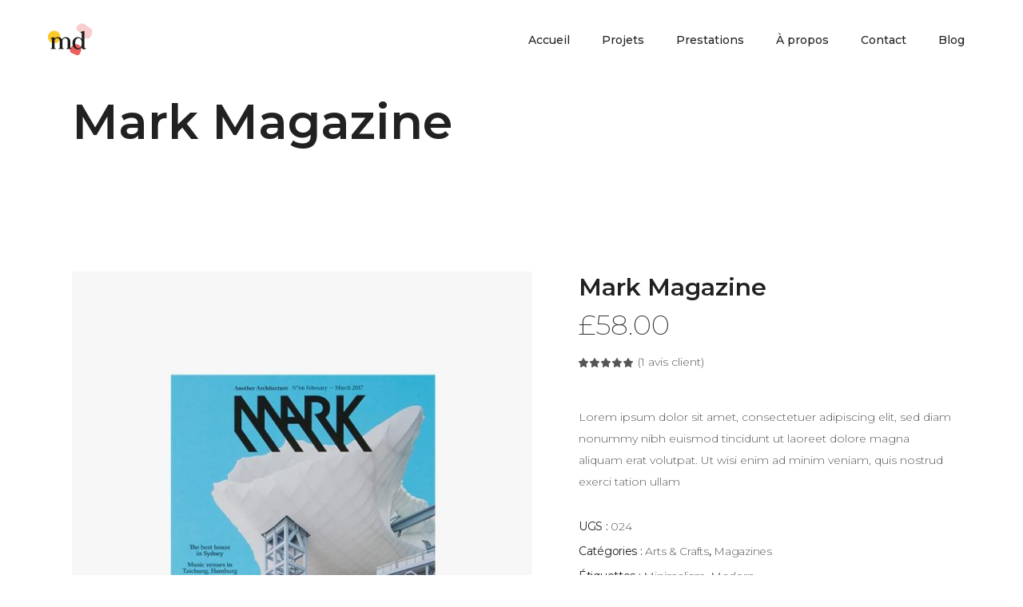

--- FILE ---
content_type: text/html; charset=UTF-8
request_url: https://melodydursun.com/product/mark-magazine/
body_size: 17544
content:
<!DOCTYPE html>
<html lang="fr-FR">
<head>
    
        <meta charset="UTF-8"/>
        <link rel="profile" href="https://gmpg.org/xfn/11"/>
        
                <meta name="viewport" content="width=device-width,initial-scale=1,user-scalable=yes">
        <script type="application/javascript">var EdgeAjaxUrl = "https://melodydursun.com/wp-admin/admin-ajax.php"</script><meta name='robots' content='index, follow, max-image-preview:large, max-snippet:-1, max-video-preview:-1' />

	<!-- This site is optimized with the Yoast SEO plugin v19.5.1 - https://yoast.com/wordpress/plugins/seo/ -->
	<title>Mark Magazine &bull; Mélody Dursun</title>
	<link rel="canonical" href="https://melodydursun.com/product/mark-magazine/" />
	<meta property="og:locale" content="fr_FR" />
	<meta property="og:type" content="article" />
	<meta property="og:title" content="Mark Magazine &bull; Mélody Dursun" />
	<meta property="og:description" content="Lorem ipsum dolor sit amet, consectetuer adipiscing elit, sed diam nonummy nibh euismod tincidunt ut laoreet dolore magna aliquam erat volutpat. Ut wisi enim ad minim veniam, quis nostrud exerci tation ullam" />
	<meta property="og:url" content="https://melodydursun.com/product/mark-magazine/" />
	<meta property="og:site_name" content="Mélody Dursun" />
	<meta property="article:modified_time" content="2024-07-05T20:57:58+00:00" />
	<meta property="og:image" content="https://melodydursun.com/wp-content/uploads/2017/02/product1.jpg" />
	<meta property="og:image:width" content="768" />
	<meta property="og:image:height" content="883" />
	<meta property="og:image:type" content="image/jpeg" />
	<meta name="twitter:card" content="summary_large_image" />
	<script type="application/ld+json" class="yoast-schema-graph">{"@context":"https://schema.org","@graph":[{"@type":"WebPage","@id":"https://melodydursun.com/product/mark-magazine/","url":"https://melodydursun.com/product/mark-magazine/","name":"Mark Magazine &bull; Mélody Dursun","isPartOf":{"@id":"https://melodydursun.com/#website"},"primaryImageOfPage":{"@id":"https://melodydursun.com/product/mark-magazine/#primaryimage"},"image":{"@id":"https://melodydursun.com/product/mark-magazine/#primaryimage"},"thumbnailUrl":"https://melodydursun.com/wp-content/uploads/2017/02/product1.jpg","datePublished":"2017-02-10T15:21:03+00:00","dateModified":"2024-07-05T20:57:58+00:00","breadcrumb":{"@id":"https://melodydursun.com/product/mark-magazine/#breadcrumb"},"inLanguage":"fr-FR","potentialAction":[{"@type":"ReadAction","target":["https://melodydursun.com/product/mark-magazine/"]}]},{"@type":"ImageObject","inLanguage":"fr-FR","@id":"https://melodydursun.com/product/mark-magazine/#primaryimage","url":"https://melodydursun.com/wp-content/uploads/2017/02/product1.jpg","contentUrl":"https://melodydursun.com/wp-content/uploads/2017/02/product1.jpg","width":768,"height":883,"caption":"a"},{"@type":"BreadcrumbList","@id":"https://melodydursun.com/product/mark-magazine/#breadcrumb","itemListElement":[{"@type":"ListItem","position":1,"name":"Accueil","item":"https://melodydursun.com/"},{"@type":"ListItem","position":2,"name":"Produits","item":"https://melodydursun.com/shop/"},{"@type":"ListItem","position":3,"name":"Mark Magazine"}]},{"@type":"WebSite","@id":"https://melodydursun.com/#website","url":"https://melodydursun.com/","name":"Mélody Dursun","description":"Communication &amp; direction artistique","potentialAction":[{"@type":"SearchAction","target":{"@type":"EntryPoint","urlTemplate":"https://melodydursun.com/?s={search_term_string}"},"query-input":"required name=search_term_string"}],"inLanguage":"fr-FR"}]}</script>
	<!-- / Yoast SEO plugin. -->


<link rel='dns-prefetch' href='//fonts.googleapis.com' />
<link rel='dns-prefetch' href='//s.w.org' />
<link rel="alternate" type="application/rss+xml" title="Mélody Dursun &raquo; Flux" href="https://melodydursun.com/feed/" />
<link rel="alternate" type="application/rss+xml" title="Mélody Dursun &raquo; Flux des commentaires" href="https://melodydursun.com/comments/feed/" />
<link rel="alternate" type="application/rss+xml" title="Mélody Dursun &raquo; Mark Magazine Flux des commentaires" href="https://melodydursun.com/product/mark-magazine/feed/" />
		<!-- This site uses the Google Analytics by ExactMetrics plugin v7.10.0 - Using Analytics tracking - https://www.exactmetrics.com/ -->
							<script
				src="//www.googletagmanager.com/gtag/js?id=UA-114927762-1"  data-cfasync="false" data-wpfc-render="false" type="text/javascript" async></script>
			<script data-cfasync="false" data-wpfc-render="false" type="text/javascript">
				var em_version = '7.10.0';
				var em_track_user = true;
				var em_no_track_reason = '';
				
								var disableStrs = [
															'ga-disable-UA-114927762-1',
									];

				/* Function to detect opted out users */
				function __gtagTrackerIsOptedOut() {
					for (var index = 0; index < disableStrs.length; index++) {
						if (document.cookie.indexOf(disableStrs[index] + '=true') > -1) {
							return true;
						}
					}

					return false;
				}

				/* Disable tracking if the opt-out cookie exists. */
				if (__gtagTrackerIsOptedOut()) {
					for (var index = 0; index < disableStrs.length; index++) {
						window[disableStrs[index]] = true;
					}
				}

				/* Opt-out function */
				function __gtagTrackerOptout() {
					for (var index = 0; index < disableStrs.length; index++) {
						document.cookie = disableStrs[index] + '=true; expires=Thu, 31 Dec 2099 23:59:59 UTC; path=/';
						window[disableStrs[index]] = true;
					}
				}

				if ('undefined' === typeof gaOptout) {
					function gaOptout() {
						__gtagTrackerOptout();
					}
				}
								window.dataLayer = window.dataLayer || [];

				window.ExactMetricsDualTracker = {
					helpers: {},
					trackers: {},
				};
				if (em_track_user) {
					function __gtagDataLayer() {
						dataLayer.push(arguments);
					}

					function __gtagTracker(type, name, parameters) {
						if (!parameters) {
							parameters = {};
						}

						if (parameters.send_to) {
							__gtagDataLayer.apply(null, arguments);
							return;
						}

						if (type === 'event') {
							
														parameters.send_to = exactmetrics_frontend.ua;
							__gtagDataLayer(type, name, parameters);
													} else {
							__gtagDataLayer.apply(null, arguments);
						}
					}

					__gtagTracker('js', new Date());
					__gtagTracker('set', {
						'developer_id.dNDMyYj': true,
											});
															__gtagTracker('config', 'UA-114927762-1', {"forceSSL":"true"} );
										window.gtag = __gtagTracker;										(function () {
						/* https://developers.google.com/analytics/devguides/collection/analyticsjs/ */
						/* ga and __gaTracker compatibility shim. */
						var noopfn = function () {
							return null;
						};
						var newtracker = function () {
							return new Tracker();
						};
						var Tracker = function () {
							return null;
						};
						var p = Tracker.prototype;
						p.get = noopfn;
						p.set = noopfn;
						p.send = function () {
							var args = Array.prototype.slice.call(arguments);
							args.unshift('send');
							__gaTracker.apply(null, args);
						};
						var __gaTracker = function () {
							var len = arguments.length;
							if (len === 0) {
								return;
							}
							var f = arguments[len - 1];
							if (typeof f !== 'object' || f === null || typeof f.hitCallback !== 'function') {
								if ('send' === arguments[0]) {
									var hitConverted, hitObject = false, action;
									if ('event' === arguments[1]) {
										if ('undefined' !== typeof arguments[3]) {
											hitObject = {
												'eventAction': arguments[3],
												'eventCategory': arguments[2],
												'eventLabel': arguments[4],
												'value': arguments[5] ? arguments[5] : 1,
											}
										}
									}
									if ('pageview' === arguments[1]) {
										if ('undefined' !== typeof arguments[2]) {
											hitObject = {
												'eventAction': 'page_view',
												'page_path': arguments[2],
											}
										}
									}
									if (typeof arguments[2] === 'object') {
										hitObject = arguments[2];
									}
									if (typeof arguments[5] === 'object') {
										Object.assign(hitObject, arguments[5]);
									}
									if ('undefined' !== typeof arguments[1].hitType) {
										hitObject = arguments[1];
										if ('pageview' === hitObject.hitType) {
											hitObject.eventAction = 'page_view';
										}
									}
									if (hitObject) {
										action = 'timing' === arguments[1].hitType ? 'timing_complete' : hitObject.eventAction;
										hitConverted = mapArgs(hitObject);
										__gtagTracker('event', action, hitConverted);
									}
								}
								return;
							}

							function mapArgs(args) {
								var arg, hit = {};
								var gaMap = {
									'eventCategory': 'event_category',
									'eventAction': 'event_action',
									'eventLabel': 'event_label',
									'eventValue': 'event_value',
									'nonInteraction': 'non_interaction',
									'timingCategory': 'event_category',
									'timingVar': 'name',
									'timingValue': 'value',
									'timingLabel': 'event_label',
									'page': 'page_path',
									'location': 'page_location',
									'title': 'page_title',
								};
								for (arg in args) {
																		if (!(!args.hasOwnProperty(arg) || !gaMap.hasOwnProperty(arg))) {
										hit[gaMap[arg]] = args[arg];
									} else {
										hit[arg] = args[arg];
									}
								}
								return hit;
							}

							try {
								f.hitCallback();
							} catch (ex) {
							}
						};
						__gaTracker.create = newtracker;
						__gaTracker.getByName = newtracker;
						__gaTracker.getAll = function () {
							return [];
						};
						__gaTracker.remove = noopfn;
						__gaTracker.loaded = true;
						window['__gaTracker'] = __gaTracker;
					})();
									} else {
										console.log("");
					(function () {
						function __gtagTracker() {
							return null;
						}

						window['__gtagTracker'] = __gtagTracker;
						window['gtag'] = __gtagTracker;
					})();
									}
			</script>
				<!-- / Google Analytics by ExactMetrics -->
		<script type="text/javascript">
window._wpemojiSettings = {"baseUrl":"https:\/\/s.w.org\/images\/core\/emoji\/14.0.0\/72x72\/","ext":".png","svgUrl":"https:\/\/s.w.org\/images\/core\/emoji\/14.0.0\/svg\/","svgExt":".svg","source":{"concatemoji":"https:\/\/melodydursun.com\/wp-includes\/js\/wp-emoji-release.min.js?ver=6.0.11"}};
/*! This file is auto-generated */
!function(e,a,t){var n,r,o,i=a.createElement("canvas"),p=i.getContext&&i.getContext("2d");function s(e,t){var a=String.fromCharCode,e=(p.clearRect(0,0,i.width,i.height),p.fillText(a.apply(this,e),0,0),i.toDataURL());return p.clearRect(0,0,i.width,i.height),p.fillText(a.apply(this,t),0,0),e===i.toDataURL()}function c(e){var t=a.createElement("script");t.src=e,t.defer=t.type="text/javascript",a.getElementsByTagName("head")[0].appendChild(t)}for(o=Array("flag","emoji"),t.supports={everything:!0,everythingExceptFlag:!0},r=0;r<o.length;r++)t.supports[o[r]]=function(e){if(!p||!p.fillText)return!1;switch(p.textBaseline="top",p.font="600 32px Arial",e){case"flag":return s([127987,65039,8205,9895,65039],[127987,65039,8203,9895,65039])?!1:!s([55356,56826,55356,56819],[55356,56826,8203,55356,56819])&&!s([55356,57332,56128,56423,56128,56418,56128,56421,56128,56430,56128,56423,56128,56447],[55356,57332,8203,56128,56423,8203,56128,56418,8203,56128,56421,8203,56128,56430,8203,56128,56423,8203,56128,56447]);case"emoji":return!s([129777,127995,8205,129778,127999],[129777,127995,8203,129778,127999])}return!1}(o[r]),t.supports.everything=t.supports.everything&&t.supports[o[r]],"flag"!==o[r]&&(t.supports.everythingExceptFlag=t.supports.everythingExceptFlag&&t.supports[o[r]]);t.supports.everythingExceptFlag=t.supports.everythingExceptFlag&&!t.supports.flag,t.DOMReady=!1,t.readyCallback=function(){t.DOMReady=!0},t.supports.everything||(n=function(){t.readyCallback()},a.addEventListener?(a.addEventListener("DOMContentLoaded",n,!1),e.addEventListener("load",n,!1)):(e.attachEvent("onload",n),a.attachEvent("onreadystatechange",function(){"complete"===a.readyState&&t.readyCallback()})),(e=t.source||{}).concatemoji?c(e.concatemoji):e.wpemoji&&e.twemoji&&(c(e.twemoji),c(e.wpemoji)))}(window,document,window._wpemojiSettings);
</script>
<style type="text/css">
img.wp-smiley,
img.emoji {
	display: inline !important;
	border: none !important;
	box-shadow: none !important;
	height: 1em !important;
	width: 1em !important;
	margin: 0 0.07em !important;
	vertical-align: -0.1em !important;
	background: none !important;
	padding: 0 !important;
}
</style>
	<link rel='stylesheet' id='sbi_styles-css'  href='https://melodydursun.com/wp-content/plugins/instagram-feed/css/sbi-styles.min.css?ver=6.0.6' type='text/css' media='all' />
<link rel='stylesheet' id='wp-block-library-css'  href='https://melodydursun.com/wp-includes/css/dist/block-library/style.min.css?ver=6.0.11' type='text/css' media='all' />
<link rel='stylesheet' id='wc-blocks-vendors-style-css'  href='https://melodydursun.com/wp-content/plugins/woocommerce/packages/woocommerce-blocks/build/wc-blocks-vendors-style.css?ver=5.5.1' type='text/css' media='all' />
<link rel='stylesheet' id='wc-blocks-style-css'  href='https://melodydursun.com/wp-content/plugins/woocommerce/packages/woocommerce-blocks/build/wc-blocks-style.css?ver=5.5.1' type='text/css' media='all' />
<style id='global-styles-inline-css' type='text/css'>
body{--wp--preset--color--black: #000000;--wp--preset--color--cyan-bluish-gray: #abb8c3;--wp--preset--color--white: #ffffff;--wp--preset--color--pale-pink: #f78da7;--wp--preset--color--vivid-red: #cf2e2e;--wp--preset--color--luminous-vivid-orange: #ff6900;--wp--preset--color--luminous-vivid-amber: #fcb900;--wp--preset--color--light-green-cyan: #7bdcb5;--wp--preset--color--vivid-green-cyan: #00d084;--wp--preset--color--pale-cyan-blue: #8ed1fc;--wp--preset--color--vivid-cyan-blue: #0693e3;--wp--preset--color--vivid-purple: #9b51e0;--wp--preset--gradient--vivid-cyan-blue-to-vivid-purple: linear-gradient(135deg,rgba(6,147,227,1) 0%,rgb(155,81,224) 100%);--wp--preset--gradient--light-green-cyan-to-vivid-green-cyan: linear-gradient(135deg,rgb(122,220,180) 0%,rgb(0,208,130) 100%);--wp--preset--gradient--luminous-vivid-amber-to-luminous-vivid-orange: linear-gradient(135deg,rgba(252,185,0,1) 0%,rgba(255,105,0,1) 100%);--wp--preset--gradient--luminous-vivid-orange-to-vivid-red: linear-gradient(135deg,rgba(255,105,0,1) 0%,rgb(207,46,46) 100%);--wp--preset--gradient--very-light-gray-to-cyan-bluish-gray: linear-gradient(135deg,rgb(238,238,238) 0%,rgb(169,184,195) 100%);--wp--preset--gradient--cool-to-warm-spectrum: linear-gradient(135deg,rgb(74,234,220) 0%,rgb(151,120,209) 20%,rgb(207,42,186) 40%,rgb(238,44,130) 60%,rgb(251,105,98) 80%,rgb(254,248,76) 100%);--wp--preset--gradient--blush-light-purple: linear-gradient(135deg,rgb(255,206,236) 0%,rgb(152,150,240) 100%);--wp--preset--gradient--blush-bordeaux: linear-gradient(135deg,rgb(254,205,165) 0%,rgb(254,45,45) 50%,rgb(107,0,62) 100%);--wp--preset--gradient--luminous-dusk: linear-gradient(135deg,rgb(255,203,112) 0%,rgb(199,81,192) 50%,rgb(65,88,208) 100%);--wp--preset--gradient--pale-ocean: linear-gradient(135deg,rgb(255,245,203) 0%,rgb(182,227,212) 50%,rgb(51,167,181) 100%);--wp--preset--gradient--electric-grass: linear-gradient(135deg,rgb(202,248,128) 0%,rgb(113,206,126) 100%);--wp--preset--gradient--midnight: linear-gradient(135deg,rgb(2,3,129) 0%,rgb(40,116,252) 100%);--wp--preset--duotone--dark-grayscale: url('#wp-duotone-dark-grayscale');--wp--preset--duotone--grayscale: url('#wp-duotone-grayscale');--wp--preset--duotone--purple-yellow: url('#wp-duotone-purple-yellow');--wp--preset--duotone--blue-red: url('#wp-duotone-blue-red');--wp--preset--duotone--midnight: url('#wp-duotone-midnight');--wp--preset--duotone--magenta-yellow: url('#wp-duotone-magenta-yellow');--wp--preset--duotone--purple-green: url('#wp-duotone-purple-green');--wp--preset--duotone--blue-orange: url('#wp-duotone-blue-orange');--wp--preset--font-size--small: 13px;--wp--preset--font-size--medium: 20px;--wp--preset--font-size--large: 36px;--wp--preset--font-size--x-large: 42px;}.has-black-color{color: var(--wp--preset--color--black) !important;}.has-cyan-bluish-gray-color{color: var(--wp--preset--color--cyan-bluish-gray) !important;}.has-white-color{color: var(--wp--preset--color--white) !important;}.has-pale-pink-color{color: var(--wp--preset--color--pale-pink) !important;}.has-vivid-red-color{color: var(--wp--preset--color--vivid-red) !important;}.has-luminous-vivid-orange-color{color: var(--wp--preset--color--luminous-vivid-orange) !important;}.has-luminous-vivid-amber-color{color: var(--wp--preset--color--luminous-vivid-amber) !important;}.has-light-green-cyan-color{color: var(--wp--preset--color--light-green-cyan) !important;}.has-vivid-green-cyan-color{color: var(--wp--preset--color--vivid-green-cyan) !important;}.has-pale-cyan-blue-color{color: var(--wp--preset--color--pale-cyan-blue) !important;}.has-vivid-cyan-blue-color{color: var(--wp--preset--color--vivid-cyan-blue) !important;}.has-vivid-purple-color{color: var(--wp--preset--color--vivid-purple) !important;}.has-black-background-color{background-color: var(--wp--preset--color--black) !important;}.has-cyan-bluish-gray-background-color{background-color: var(--wp--preset--color--cyan-bluish-gray) !important;}.has-white-background-color{background-color: var(--wp--preset--color--white) !important;}.has-pale-pink-background-color{background-color: var(--wp--preset--color--pale-pink) !important;}.has-vivid-red-background-color{background-color: var(--wp--preset--color--vivid-red) !important;}.has-luminous-vivid-orange-background-color{background-color: var(--wp--preset--color--luminous-vivid-orange) !important;}.has-luminous-vivid-amber-background-color{background-color: var(--wp--preset--color--luminous-vivid-amber) !important;}.has-light-green-cyan-background-color{background-color: var(--wp--preset--color--light-green-cyan) !important;}.has-vivid-green-cyan-background-color{background-color: var(--wp--preset--color--vivid-green-cyan) !important;}.has-pale-cyan-blue-background-color{background-color: var(--wp--preset--color--pale-cyan-blue) !important;}.has-vivid-cyan-blue-background-color{background-color: var(--wp--preset--color--vivid-cyan-blue) !important;}.has-vivid-purple-background-color{background-color: var(--wp--preset--color--vivid-purple) !important;}.has-black-border-color{border-color: var(--wp--preset--color--black) !important;}.has-cyan-bluish-gray-border-color{border-color: var(--wp--preset--color--cyan-bluish-gray) !important;}.has-white-border-color{border-color: var(--wp--preset--color--white) !important;}.has-pale-pink-border-color{border-color: var(--wp--preset--color--pale-pink) !important;}.has-vivid-red-border-color{border-color: var(--wp--preset--color--vivid-red) !important;}.has-luminous-vivid-orange-border-color{border-color: var(--wp--preset--color--luminous-vivid-orange) !important;}.has-luminous-vivid-amber-border-color{border-color: var(--wp--preset--color--luminous-vivid-amber) !important;}.has-light-green-cyan-border-color{border-color: var(--wp--preset--color--light-green-cyan) !important;}.has-vivid-green-cyan-border-color{border-color: var(--wp--preset--color--vivid-green-cyan) !important;}.has-pale-cyan-blue-border-color{border-color: var(--wp--preset--color--pale-cyan-blue) !important;}.has-vivid-cyan-blue-border-color{border-color: var(--wp--preset--color--vivid-cyan-blue) !important;}.has-vivid-purple-border-color{border-color: var(--wp--preset--color--vivid-purple) !important;}.has-vivid-cyan-blue-to-vivid-purple-gradient-background{background: var(--wp--preset--gradient--vivid-cyan-blue-to-vivid-purple) !important;}.has-light-green-cyan-to-vivid-green-cyan-gradient-background{background: var(--wp--preset--gradient--light-green-cyan-to-vivid-green-cyan) !important;}.has-luminous-vivid-amber-to-luminous-vivid-orange-gradient-background{background: var(--wp--preset--gradient--luminous-vivid-amber-to-luminous-vivid-orange) !important;}.has-luminous-vivid-orange-to-vivid-red-gradient-background{background: var(--wp--preset--gradient--luminous-vivid-orange-to-vivid-red) !important;}.has-very-light-gray-to-cyan-bluish-gray-gradient-background{background: var(--wp--preset--gradient--very-light-gray-to-cyan-bluish-gray) !important;}.has-cool-to-warm-spectrum-gradient-background{background: var(--wp--preset--gradient--cool-to-warm-spectrum) !important;}.has-blush-light-purple-gradient-background{background: var(--wp--preset--gradient--blush-light-purple) !important;}.has-blush-bordeaux-gradient-background{background: var(--wp--preset--gradient--blush-bordeaux) !important;}.has-luminous-dusk-gradient-background{background: var(--wp--preset--gradient--luminous-dusk) !important;}.has-pale-ocean-gradient-background{background: var(--wp--preset--gradient--pale-ocean) !important;}.has-electric-grass-gradient-background{background: var(--wp--preset--gradient--electric-grass) !important;}.has-midnight-gradient-background{background: var(--wp--preset--gradient--midnight) !important;}.has-small-font-size{font-size: var(--wp--preset--font-size--small) !important;}.has-medium-font-size{font-size: var(--wp--preset--font-size--medium) !important;}.has-large-font-size{font-size: var(--wp--preset--font-size--large) !important;}.has-x-large-font-size{font-size: var(--wp--preset--font-size--x-large) !important;}
</style>
<link rel='stylesheet' id='contact-form-7-css'  href='https://melodydursun.com/wp-content/plugins/contact-form-7/includes/css/styles.css?ver=5.6.2' type='text/css' media='all' />
<style id='contact-form-7-inline-css' type='text/css'>
.wpcf7 .wpcf7-recaptcha iframe {margin-bottom: 0;}.wpcf7 .wpcf7-recaptcha[data-align="center"] > div {margin: 0 auto;}.wpcf7 .wpcf7-recaptcha[data-align="right"] > div {margin: 0 0 0 auto;}
</style>
<link rel='stylesheet' id='rs-plugin-settings-css'  href='https://melodydursun.com/wp-content/plugins/revslider/public/assets/css/rs6.css?ver=6.2.23' type='text/css' media='all' />
<style id='rs-plugin-settings-inline-css' type='text/css'>
#rs-demo-id {}
</style>
<style id='woocommerce-inline-inline-css' type='text/css'>
.woocommerce form .form-row .required { visibility: visible; }
</style>
<link rel='stylesheet' id='anders-edge-default-style-css'  href='https://melodydursun.com/wp-content/themes/anders/style.css?ver=6.0.11' type='text/css' media='all' />
<link rel='stylesheet' id='anders-edge-modules-css'  href='https://melodydursun.com/wp-content/themes/anders/assets/css/modules.min.css?ver=6.0.11' type='text/css' media='all' />
<style id='anders-edge-modules-inline-css' type='text/css'>
/* generated in /home/olecoeurxe/sitemelody/wp-content/themes/anders/framework/modules/header/template-functions.php anders_edge_header_area_style function */
.postid-9462 .edge-page-header .edge-menu-area { background-color: rgba(0, 0, 0, );}

/* generated in /home/olecoeurxe/sitemelody/wp-content/themes/anders/framework/modules/header/template-functions.php anders_edge_header_area_style function */
.postid-9462 .edge-page-header .edge-menu-area .edge-grid .edge-vertical-align-containers { background-color: rgba(0, 0, 0, );}

/* generated in /home/olecoeurxe/sitemelody/wp-content/themes/anders/framework/modules/header/template-functions.php anders_edge_header_area_style function */
.postid-9462.edge-header-centered .edge-logo-area .edge-logo-wrapper { padding: ;}

/* generated in /home/olecoeurxe/sitemelody/wp-content/themes/anders/framework/modules/header/template-functions.php anders_edge_header_area_style function */
.postid-9462 .edge-page-header .edge-logo-area { background-color: rgba(0, 0, 0, );}

/* generated in /home/olecoeurxe/sitemelody/wp-content/themes/anders/framework/modules/header/template-functions.php anders_edge_header_area_style function */
.postid-9462 .edge-page-header .edge-logo-area .edge-grid .edge-vertical-align-containers { background-color: rgba(0, 0, 0, );}

/* generated in /home/olecoeurxe/sitemelody/wp-content/themes/anders/framework/modules/header/template-functions.php anders_edge_header_area_style function */
.postid-9462.edge-header-vertical .edge-vertical-area-background { background-color: ;background-image: url();}

/* generated in /home/olecoeurxe/sitemelody/wp-content/themes/anders/framework/modules/header/filter-functions.php anders_edge_get_top_bar_styles function */
.postid-9462 .edge-top-bar { background-color: rgba(0, 0, 0, );}

/* generated in /home/olecoeurxe/sitemelody/wp-content/themes/anders/framework/modules/footer/functions.php anders_edge_footer_area_style function */
.postid-9462 .edge-page-footer .edge-footer-top-holder { background-color: ;}

/* generated in /home/olecoeurxe/sitemelody/wp-content/themes/anders/framework/modules/footer/functions.php anders_edge_footer_area_style function */
.postid-9462 .edge-page-footer .edge-footer-bottom-holder { background-color: ;}

/* generated in /home/olecoeurxe/sitemelody/wp-content/themes/anders/functions.php anders_edge_content_padding_top function */
.postid-9462 .edge-content .edge-content-inner > .edge-container > .edge-container-inner, .postid-9462 .edge-content .edge-content-inner > .edge-full-width > .edge-full-width-inner { padding-top: px;}


</style>
<link rel='stylesheet' id='anders-edge-font_awesome-css'  href='https://melodydursun.com/wp-content/themes/anders/assets/css/font-awesome/css/font-awesome.min.css?ver=6.0.11' type='text/css' media='all' />
<link rel='stylesheet' id='anders-edge-font_elegant-css'  href='https://melodydursun.com/wp-content/themes/anders/assets/css/elegant-icons/style.min.css?ver=6.0.11' type='text/css' media='all' />
<link rel='stylesheet' id='anders-edge-ion_icons-css'  href='https://melodydursun.com/wp-content/themes/anders/assets/css/ion-icons/css/ionicons.min.css?ver=6.0.11' type='text/css' media='all' />
<link rel='stylesheet' id='anders-edge-linea_icons-css'  href='https://melodydursun.com/wp-content/themes/anders/assets/css/linea-icons/style.css?ver=6.0.11' type='text/css' media='all' />
<link rel='stylesheet' id='mediaelement-css'  href='https://melodydursun.com/wp-includes/js/mediaelement/mediaelementplayer-legacy.min.css?ver=4.2.16' type='text/css' media='all' />
<link rel='stylesheet' id='wp-mediaelement-css'  href='https://melodydursun.com/wp-includes/js/mediaelement/wp-mediaelement.min.css?ver=6.0.11' type='text/css' media='all' />
<link rel='stylesheet' id='anders-edge-woo-css'  href='https://melodydursun.com/wp-content/themes/anders/assets/css/woocommerce.min.css?ver=6.0.11' type='text/css' media='all' />
<link rel='stylesheet' id='anders-edge-modules-responsive-css'  href='https://melodydursun.com/wp-content/themes/anders/assets/css/modules-responsive.min.css?ver=6.0.11' type='text/css' media='all' />
<link rel='stylesheet' id='anders-edge-woo-responsive-css'  href='https://melodydursun.com/wp-content/themes/anders/assets/css/woocommerce-responsive.min.css?ver=6.0.11' type='text/css' media='all' />
<link rel='stylesheet' id='anders-edge-google-fonts-css'  href='https://fonts.googleapis.com/css?family=Montserrat%3A200%2C300%2C400%2C500%2C600%2C700%2C800%7CPlayfair+Display%3A200%2C300%2C400%2C500%2C600%2C700%2C800&#038;subset=latin-ext&#038;ver=1.0.0' type='text/css' media='all' />
<script type='text/javascript' src='https://melodydursun.com/wp-content/plugins/google-analytics-dashboard-for-wp/assets/js/frontend-gtag.min.js?ver=7.10.0' id='exactmetrics-frontend-script-js'></script>
<script data-cfasync="false" data-wpfc-render="false" type="text/javascript" id='exactmetrics-frontend-script-js-extra'>/* <![CDATA[ */
var exactmetrics_frontend = {"js_events_tracking":"true","download_extensions":"zip,mp3,mpeg,pdf,docx,pptx,xlsx,rar","inbound_paths":"[{\"path\":\"\\\/go\\\/\",\"label\":\"affiliate\"},{\"path\":\"\\\/recommend\\\/\",\"label\":\"affiliate\"}]","home_url":"https:\/\/melodydursun.com","hash_tracking":"false","ua":"UA-114927762-1","v4_id":""};/* ]]> */
</script>
<script type='text/javascript' src='https://melodydursun.com/wp-includes/js/jquery/jquery.min.js?ver=3.6.0' id='jquery-core-js'></script>
<script type='text/javascript' src='https://melodydursun.com/wp-includes/js/jquery/jquery-migrate.min.js?ver=3.3.2' id='jquery-migrate-js'></script>
<script type='text/javascript' src='https://melodydursun.com/wp-content/plugins/revslider/public/assets/js/rbtools.min.js?ver=6.2.23' id='tp-tools-js'></script>
<script type='text/javascript' src='https://melodydursun.com/wp-content/plugins/revslider/public/assets/js/rs6.min.js?ver=6.2.23' id='revmin-js'></script>
<script type='text/javascript' src='https://melodydursun.com/wp-content/plugins/woocommerce/assets/js/jquery-blockui/jquery.blockUI.min.js?ver=2.7.0-wc.5.6.2' id='jquery-blockui-js'></script>
<script type='text/javascript' id='wc-add-to-cart-js-extra'>
/* <![CDATA[ */
var wc_add_to_cart_params = {"ajax_url":"\/wp-admin\/admin-ajax.php","wc_ajax_url":"\/?wc-ajax=%%endpoint%%","i18n_view_cart":"Voir le panier","cart_url":"https:\/\/melodydursun.com","is_cart":"","cart_redirect_after_add":"no"};
/* ]]> */
</script>
<script type='text/javascript' src='https://melodydursun.com/wp-content/plugins/woocommerce/assets/js/frontend/add-to-cart.min.js?ver=5.6.2' id='wc-add-to-cart-js'></script>
<script type='text/javascript' src='https://melodydursun.com/wp-content/plugins/js_composer/assets/js/vendors/woocommerce-add-to-cart.js?ver=6.4.1' id='vc_woocommerce-add-to-cart-js-js'></script>
<link rel="https://api.w.org/" href="https://melodydursun.com/wp-json/" /><link rel="alternate" type="application/json" href="https://melodydursun.com/wp-json/wp/v2/product/9462" /><link rel="EditURI" type="application/rsd+xml" title="RSD" href="https://melodydursun.com/xmlrpc.php?rsd" />
<link rel="wlwmanifest" type="application/wlwmanifest+xml" href="https://melodydursun.com/wp-includes/wlwmanifest.xml" /> 
<meta name="generator" content="WordPress 6.0.11" />
<meta name="generator" content="WooCommerce 5.6.2" />
<link rel='shortlink' href='https://melodydursun.com/?p=9462' />
<link rel="alternate" type="application/json+oembed" href="https://melodydursun.com/wp-json/oembed/1.0/embed?url=https%3A%2F%2Fmelodydursun.com%2Fproduct%2Fmark-magazine%2F" />
<link rel="alternate" type="text/xml+oembed" href="https://melodydursun.com/wp-json/oembed/1.0/embed?url=https%3A%2F%2Fmelodydursun.com%2Fproduct%2Fmark-magazine%2F&#038;format=xml" />
	<noscript><style>.woocommerce-product-gallery{ opacity: 1 !important; }</style></noscript>
	<meta name="generator" content="Powered by WPBakery Page Builder - drag and drop page builder for WordPress."/>
<meta name="generator" content="Powered by Slider Revolution 6.2.23 - responsive, Mobile-Friendly Slider Plugin for WordPress with comfortable drag and drop interface." />
<link rel="icon" href="https://melodydursun.com/wp-content/uploads/2018/02/cropped-Logo-site-melody-dursun-1-32x32.png" sizes="32x32" />
<link rel="icon" href="https://melodydursun.com/wp-content/uploads/2018/02/cropped-Logo-site-melody-dursun-1-192x192.png" sizes="192x192" />
<link rel="apple-touch-icon" href="https://melodydursun.com/wp-content/uploads/2018/02/cropped-Logo-site-melody-dursun-1-180x180.png" />
<meta name="msapplication-TileImage" content="https://melodydursun.com/wp-content/uploads/2018/02/cropped-Logo-site-melody-dursun-1-270x270.png" />
<script type="text/javascript">function setREVStartSize(e){
			//window.requestAnimationFrame(function() {				 
				window.RSIW = window.RSIW===undefined ? window.innerWidth : window.RSIW;	
				window.RSIH = window.RSIH===undefined ? window.innerHeight : window.RSIH;	
				try {								
					var pw = document.getElementById(e.c).parentNode.offsetWidth,
						newh;
					pw = pw===0 || isNaN(pw) ? window.RSIW : pw;
					e.tabw = e.tabw===undefined ? 0 : parseInt(e.tabw);
					e.thumbw = e.thumbw===undefined ? 0 : parseInt(e.thumbw);
					e.tabh = e.tabh===undefined ? 0 : parseInt(e.tabh);
					e.thumbh = e.thumbh===undefined ? 0 : parseInt(e.thumbh);
					e.tabhide = e.tabhide===undefined ? 0 : parseInt(e.tabhide);
					e.thumbhide = e.thumbhide===undefined ? 0 : parseInt(e.thumbhide);
					e.mh = e.mh===undefined || e.mh=="" || e.mh==="auto" ? 0 : parseInt(e.mh,0);		
					if(e.layout==="fullscreen" || e.l==="fullscreen") 						
						newh = Math.max(e.mh,window.RSIH);					
					else{					
						e.gw = Array.isArray(e.gw) ? e.gw : [e.gw];
						for (var i in e.rl) if (e.gw[i]===undefined || e.gw[i]===0) e.gw[i] = e.gw[i-1];					
						e.gh = e.el===undefined || e.el==="" || (Array.isArray(e.el) && e.el.length==0)? e.gh : e.el;
						e.gh = Array.isArray(e.gh) ? e.gh : [e.gh];
						for (var i in e.rl) if (e.gh[i]===undefined || e.gh[i]===0) e.gh[i] = e.gh[i-1];
											
						var nl = new Array(e.rl.length),
							ix = 0,						
							sl;					
						e.tabw = e.tabhide>=pw ? 0 : e.tabw;
						e.thumbw = e.thumbhide>=pw ? 0 : e.thumbw;
						e.tabh = e.tabhide>=pw ? 0 : e.tabh;
						e.thumbh = e.thumbhide>=pw ? 0 : e.thumbh;					
						for (var i in e.rl) nl[i] = e.rl[i]<window.RSIW ? 0 : e.rl[i];
						sl = nl[0];									
						for (var i in nl) if (sl>nl[i] && nl[i]>0) { sl = nl[i]; ix=i;}															
						var m = pw>(e.gw[ix]+e.tabw+e.thumbw) ? 1 : (pw-(e.tabw+e.thumbw)) / (e.gw[ix]);					
						newh =  (e.gh[ix] * m) + (e.tabh + e.thumbh);
					}				
					if(window.rs_init_css===undefined) window.rs_init_css = document.head.appendChild(document.createElement("style"));					
					document.getElementById(e.c).height = newh+"px";
					window.rs_init_css.innerHTML += "#"+e.c+"_wrapper { height: "+newh+"px }";				
				} catch(e){
					console.log("Failure at Presize of Slider:" + e)
				}					   
			//});
		  };</script>
<noscript><style> .wpb_animate_when_almost_visible { opacity: 1; }</style></noscript></head>
<body data-rsssl=1 class="product-template-default single single-product postid-9462 theme-anders edge-cpt-1.2 woocommerce woocommerce-page woocommerce-no-js anders-ver-1.7 edge-grid-1200 edge-header-standard edge-header-general-styles edge-menu-area-shadow-disable edge-menu-area-in-grid-shadow-disable edge-menu-area-border-disable edge-menu-area-in-grid-border-disable edge-header-vertical-shadow-disable edge-header-vertical-border-disable edge-sticky-header-on-scroll-up edge-default-mobile-header edge-sticky-up-mobile-header edge-dropdown-animate-height edge-side-menu-slide-from-right edge-woocommerce-page edge-woo-single-page edge-woocommerce-columns-4 edge-woo-small-space edge-woo-single-switch-image edge-woo-single-thumb-below-image wpb-js-composer js-comp-ver-6.4.1 vc_responsive" itemscope itemtype="http://schema.org/WebPage">
    <section class="edge-side-menu">
	<div class="edge-close-side-menu-holder">
		<a class="edge-close-side-menu" href="#" target="_self">
			<span class="icon_close"></span>
		</a>
	</div>
    <div class="edge-side-area-holders">
        <div class="edge-side-menu-top">
        <div id="text-11" class="widget edge-sidearea widget_text">			<div class="textwidget"><h2><a href="https://www.behance.net/" target="_blank" rel="noopener">Behance</a></h2>
<h2><a href="https://www.instagram.com/" target="_blank" rel="noopener">Instagram</a></h2>
<h2><a href="https://www.facebook.com/" target="_blank" rel="noopener">Facebook</a></h2>
<h2><a href="https://www.twitter.com/" target="_blank" rel="noopener">Twitter</a></h2>
<h2><a href="https://www.pinterest.com/" target="_blank" rel="noopener">Pinterest</a></h2></div>
		</div><div id="text-12" class="widget edge-sidearea widget_text">			<div class="textwidget">Email: office@yourdomain.com<br/>   
Phone:: +44 20 7240 9319</div>
		</div>        </div>
        <div class="edge-side-menu-bottom">
                    </div>
    </div>
</section>
    <div class="edge-wrapper">
        <div class="edge-wrapper-inner">
            
<header class="edge-page-header">
			<div class="edge-menu-area">
											<div class="edge-vertical-align-containers">
					<div class="edge-position-left">
						<div class="edge-position-left-inner">
							

<div class="edge-logo-wrapper">
    <a itemprop="url" href="https://melodydursun.com/" style="height: 60px;">
        <img itemprop="image" class="edge-normal-logo" src="https://melodydursun.com/wp-content/uploads/2020/04/Logo-site-melody-2020-RVB-02.png" width="120" height="120"  alt="logo"/>
        <img itemprop="image" class="edge-dark-logo" src="https://melodydursun.com/wp-content/uploads/2020/04/Logo-site-melody-2020-RVB_Black.png" width="120" height="120"  alt="dark logo"/>        <img itemprop="image" class="edge-light-logo" src="https://melodydursun.com/wp-content/uploads/2020/04/Logo-site-melody-2020-RVB_White.png" width="120" height="120"  alt="light logo"/>            </a>
</div>


						</div>
					</div>
					<div class="edge-position-right">
						<div class="edge-position-right-inner">
							
<nav class="edge-main-menu edge-drop-down edge-default-nav">
    <ul id="menu-menu-melody" class="clearfix"><li id="nav-menu-item-12320" class="menu-item menu-item-type-post_type menu-item-object-page menu-item-home  narrow"  ><a href="https://melodydursun.com/" class=""><span class="item_outer"><span class="item_text">Accueil</span><span class="edge-box-shadow edge-start" ></span><span class="edge-box-shadow edge-end" ></span></span></a></li>
<li id="nav-menu-item-12381" class="menu-item menu-item-type-post_type menu-item-object-page  narrow"  ><a href="https://melodydursun.com/projets/" class=""><span class="item_outer"><span class="item_text">Projets</span><span class="edge-box-shadow edge-start" ></span><span class="edge-box-shadow edge-end" ></span></span></a></li>
<li id="nav-menu-item-12483" class="menu-item menu-item-type-post_type menu-item-object-page  narrow"  ><a href="https://melodydursun.com/prestations/" class=""><span class="item_outer"><span class="item_text">Prestations</span><span class="edge-box-shadow edge-start" ></span><span class="edge-box-shadow edge-end" ></span></span></a></li>
<li id="nav-menu-item-12369" class="menu-item menu-item-type-post_type menu-item-object-page  narrow"  ><a href="https://melodydursun.com/a-propos/" class=""><span class="item_outer"><span class="item_text">À propos</span><span class="edge-box-shadow edge-start" ></span><span class="edge-box-shadow edge-end" ></span></span></a></li>
<li id="nav-menu-item-12336" class="menu-item menu-item-type-post_type menu-item-object-page  narrow"  ><a href="https://melodydursun.com/contact/" class=""><span class="item_outer"><span class="item_text">Contact</span><span class="edge-box-shadow edge-start" ></span><span class="edge-box-shadow edge-end" ></span></span></a></li>
<li id="nav-menu-item-12376" class="menu-item menu-item-type-custom menu-item-object-custom  narrow"  ><a href="http://olecoeur.com" class=""><span class="item_outer"><span class="item_text">Blog</span><span class="edge-box-shadow edge-start" ></span><span class="edge-box-shadow edge-end" ></span></span></a></li>
</ul></nav>

													</div>
					</div>
				</div>
						</div>
			
<div class="edge-sticky-header">
        <div class="edge-sticky-holder">
                <div class=" edge-vertical-align-containers">
                <div class="edge-position-left">
                    <div class="edge-position-left-inner">
                        

<div class="edge-logo-wrapper">
    <a itemprop="url" href="https://melodydursun.com/" style="height: 45px;">
        <img itemprop="image" class="edge-normal-logo" src="https://melodydursun.com/wp-content/uploads/2020/04/Logo-site-melody-2020-RVB-06.png" width="90" height="90"  alt="logo"/>
        <img itemprop="image" class="edge-dark-logo" src="https://melodydursun.com/wp-content/uploads/2020/04/Logo-site-melody-2020-RVB_Black.png" width="120" height="120"  alt="dark logo"/>        <img itemprop="image" class="edge-light-logo" src="https://melodydursun.com/wp-content/uploads/2020/04/Logo-site-melody-2020-RVB_White.png" width="120" height="120"  alt="light logo"/>            </a>
</div>

                    </div>
                </div>
                <div class="edge-position-right">
                    <div class="edge-position-right-inner">

                        
<nav class="edge-main-menu edge-drop-down edge-sticky-nav">
    <ul id="menu-menu-melody-1" class="clearfix"><li id="sticky-nav-menu-item-12320" class="menu-item menu-item-type-post_type menu-item-object-page menu-item-home  narrow"><a href="https://melodydursun.com/" class=""><span class="item_outer"><span class="item_text">Accueil</span><span class="plus"></span><span class="edge-box-shadow edge-start" ></span><span class="edge-box-shadow edge-end" ></span></span></a></li>
<li id="sticky-nav-menu-item-12381" class="menu-item menu-item-type-post_type menu-item-object-page  narrow"><a href="https://melodydursun.com/projets/" class=""><span class="item_outer"><span class="item_text">Projets</span><span class="plus"></span><span class="edge-box-shadow edge-start" ></span><span class="edge-box-shadow edge-end" ></span></span></a></li>
<li id="sticky-nav-menu-item-12483" class="menu-item menu-item-type-post_type menu-item-object-page  narrow"><a href="https://melodydursun.com/prestations/" class=""><span class="item_outer"><span class="item_text">Prestations</span><span class="plus"></span><span class="edge-box-shadow edge-start" ></span><span class="edge-box-shadow edge-end" ></span></span></a></li>
<li id="sticky-nav-menu-item-12369" class="menu-item menu-item-type-post_type menu-item-object-page  narrow"><a href="https://melodydursun.com/a-propos/" class=""><span class="item_outer"><span class="item_text">À propos</span><span class="plus"></span><span class="edge-box-shadow edge-start" ></span><span class="edge-box-shadow edge-end" ></span></span></a></li>
<li id="sticky-nav-menu-item-12336" class="menu-item menu-item-type-post_type menu-item-object-page  narrow"><a href="https://melodydursun.com/contact/" class=""><span class="item_outer"><span class="item_text">Contact</span><span class="plus"></span><span class="edge-box-shadow edge-start" ></span><span class="edge-box-shadow edge-end" ></span></span></a></li>
<li id="sticky-nav-menu-item-12376" class="menu-item menu-item-type-custom menu-item-object-custom  narrow"><a href="http://olecoeur.com" class=""><span class="item_outer"><span class="item_text">Blog</span><span class="plus"></span><span class="edge-box-shadow edge-start" ></span><span class="edge-box-shadow edge-end" ></span></span></a></li>
</ul></nav>


                    </div>
                </div>
            </div>
                </div>
    </div>

</header>


	<header class="edge-mobile-header">
		<div class="edge-mobile-header-inner">
						<div class="edge-mobile-header-holder">
				<div class="edge-grid">
					<div class="edge-vertical-align-containers">
												<div class="edge-position-left">
							<div class="edge-position-left-inner">
								

<div class="edge-mobile-logo-wrapper">
    <a itemprop="url" href="https://melodydursun.com/" style="height: 45px">
        <img itemprop="image" src="https://melodydursun.com/wp-content/uploads/2020/04/Logo-site-melody-2020-RVB-06.png" width="90" height="90"  alt="mobile logo"/>
    </a>
</div>

							</div>
						</div>
												<div class="edge-position-right">
							<div class="edge-position-right-inner">
																	<div class="edge-mobile-menu-opener">
										<a href="javascript:void(0)">
									<span class="edge-mobile-opener-icon-holder">
										<i class="fa fa-bars" aria-hidden="true"></i>
									</span>
										</a>
									</div>
															</div>
						</div>
					</div> <!-- close .edge-vertical-align-containers -->
				</div>
			</div>
			
    <nav class="edge-mobile-nav">
        <div class="edge-grid">
            <ul id="menu-menu-melody-2" class=""><li id="mobile-menu-item-12320" class="menu-item menu-item-type-post_type menu-item-object-page menu-item-home "><a href="https://melodydursun.com/" class=""><span>Accueil</span><span class="edge-box-shadow edge-start" ></span><span class="edge-box-shadow edge-end" ></span></a></li>
<li id="mobile-menu-item-12381" class="menu-item menu-item-type-post_type menu-item-object-page "><a href="https://melodydursun.com/projets/" class=""><span>Projets</span><span class="edge-box-shadow edge-start" ></span><span class="edge-box-shadow edge-end" ></span></a></li>
<li id="mobile-menu-item-12483" class="menu-item menu-item-type-post_type menu-item-object-page "><a href="https://melodydursun.com/prestations/" class=""><span>Prestations</span><span class="edge-box-shadow edge-start" ></span><span class="edge-box-shadow edge-end" ></span></a></li>
<li id="mobile-menu-item-12369" class="menu-item menu-item-type-post_type menu-item-object-page "><a href="https://melodydursun.com/a-propos/" class=""><span>À propos</span><span class="edge-box-shadow edge-start" ></span><span class="edge-box-shadow edge-end" ></span></a></li>
<li id="mobile-menu-item-12336" class="menu-item menu-item-type-post_type menu-item-object-page "><a href="https://melodydursun.com/contact/" class=""><span>Contact</span><span class="edge-box-shadow edge-start" ></span><span class="edge-box-shadow edge-end" ></span></a></li>
<li id="mobile-menu-item-12376" class="menu-item menu-item-type-custom menu-item-object-custom "><a href="http://olecoeur.com" class=""><span>Blog</span><span class="edge-box-shadow edge-start" ></span><span class="edge-box-shadow edge-end" ></span></a></li>
</ul>        </div>
    </nav>

		</div>
	</header> <!-- close .edge-mobile-header -->


	
	            			<a id='edge-back-to-top' href='#'>
                    <span class="edge-back-to-top-text ">
                         back to top                         <span class="edge-box-shadow edge-start"></span>
                         <span class="edge-box-shadow edge-end"></span>
                    </span>
                    <span class="edge-back-to-top-icon ">
                         <i class="edge-icon-linea-icon icon-arrows-slim-right " ></i>                    </span>
    			</a>
			        
            <div class="edge-content" style="margin-top: -100px">
                <div class="edge-content-inner"><div class="edge-title edge-standard-type edge-content-left-alignment" style="height:300px;" data-height="300" >
        <div class="edge-title-holder">
        <div class="edge-container clearfix">
            <div class="edge-container-inner">
                <div class="edge-title-subtitle-holder" style="">
                    <div class="edge-title-subtitle-holder-inner">
                                                                                            <h2 class="edge-page-title entry-title" ><span>Mark Magazine</span></h2>
                                                                                                                                                </div>
                </div>
            </div>
        </div>
    </div>
</div>
	<div class="edge-container">
		<div class="edge-container-inner clearfix">
			<div class="woocommerce-notices-wrapper"></div><div id="product-9462" class="product type-product post-9462 status-publish first instock product_cat-arts-crafts product_cat-magazines product_tag-minimalism product_tag-modern has-post-thumbnail shipping-taxable purchasable product-type-simple">

	<div class="edge-single-product-content"><div class="woocommerce-product-gallery woocommerce-product-gallery--with-images woocommerce-product-gallery--columns-4 images" data-columns="4" style="opacity: 0; transition: opacity .25s ease-in-out;">
	<figure class="woocommerce-product-gallery__wrapper">
		<div data-thumb="https://melodydursun.com/wp-content/uploads/2017/02/product1-100x100.jpg" data-thumb-alt="a" class="woocommerce-product-gallery__image"><a href="https://melodydursun.com/wp-content/uploads/2017/02/product1.jpg"><img width="600" height="690" src="https://melodydursun.com/wp-content/uploads/2017/02/product1-600x690.jpg" class="wp-post-image" alt="a" loading="lazy" title="product1" data-caption="" data-src="https://melodydursun.com/wp-content/uploads/2017/02/product1.jpg" data-large_image="https://melodydursun.com/wp-content/uploads/2017/02/product1.jpg" data-large_image_width="768" data-large_image_height="883" srcset="https://melodydursun.com/wp-content/uploads/2017/02/product1-600x690.jpg 600w, https://melodydursun.com/wp-content/uploads/2017/02/product1-261x300.jpg 261w, https://melodydursun.com/wp-content/uploads/2017/02/product1.jpg 768w" sizes="(max-width: 600px) 100vw, 600px" /></a></div><div data-thumb="https://melodydursun.com/wp-content/uploads/2017/02/product1-gallery1-100x100.jpg" data-thumb-alt="a" class="woocommerce-product-gallery__image"><a href="https://melodydursun.com/wp-content/uploads/2017/02/product1-gallery1.jpg"><img width="100" height="100" src="https://melodydursun.com/wp-content/uploads/2017/02/product1-gallery1-100x100.jpg" class="" alt="a" loading="lazy" title="product1-gallery1" data-caption="" data-src="https://melodydursun.com/wp-content/uploads/2017/02/product1-gallery1.jpg" data-large_image="https://melodydursun.com/wp-content/uploads/2017/02/product1-gallery1.jpg" data-large_image_width="600" data-large_image_height="649" srcset="https://melodydursun.com/wp-content/uploads/2017/02/product1-gallery1-100x100.jpg 100w, https://melodydursun.com/wp-content/uploads/2017/02/product1-gallery1-300x300.jpg 300w, https://melodydursun.com/wp-content/uploads/2017/02/product1-gallery1-150x150.jpg 150w, https://melodydursun.com/wp-content/uploads/2017/02/product1-gallery1-550x550.jpg 550w" sizes="(max-width: 100px) 100vw, 100px" /></a></div><div data-thumb="https://melodydursun.com/wp-content/uploads/2017/02/product1-gallery2-100x100.jpg" data-thumb-alt="a" class="woocommerce-product-gallery__image"><a href="https://melodydursun.com/wp-content/uploads/2017/02/product1-gallery2.jpg"><img width="100" height="100" src="https://melodydursun.com/wp-content/uploads/2017/02/product1-gallery2-100x100.jpg" class="" alt="a" loading="lazy" title="product1-gallery2" data-caption="" data-src="https://melodydursun.com/wp-content/uploads/2017/02/product1-gallery2.jpg" data-large_image="https://melodydursun.com/wp-content/uploads/2017/02/product1-gallery2.jpg" data-large_image_width="600" data-large_image_height="649" srcset="https://melodydursun.com/wp-content/uploads/2017/02/product1-gallery2-100x100.jpg 100w, https://melodydursun.com/wp-content/uploads/2017/02/product1-gallery2-300x300.jpg 300w, https://melodydursun.com/wp-content/uploads/2017/02/product1-gallery2-150x150.jpg 150w, https://melodydursun.com/wp-content/uploads/2017/02/product1-gallery2-550x550.jpg 550w" sizes="(max-width: 100px) 100vw, 100px" /></a></div><div data-thumb="https://melodydursun.com/wp-content/uploads/2017/02/product1-gallery3-100x100.jpg" data-thumb-alt="a" class="woocommerce-product-gallery__image"><a href="https://melodydursun.com/wp-content/uploads/2017/02/product1-gallery3.jpg"><img width="100" height="100" src="https://melodydursun.com/wp-content/uploads/2017/02/product1-gallery3-100x100.jpg" class="" alt="a" loading="lazy" title="product1-gallery3" data-caption="" data-src="https://melodydursun.com/wp-content/uploads/2017/02/product1-gallery3.jpg" data-large_image="https://melodydursun.com/wp-content/uploads/2017/02/product1-gallery3.jpg" data-large_image_width="600" data-large_image_height="649" srcset="https://melodydursun.com/wp-content/uploads/2017/02/product1-gallery3-100x100.jpg 100w, https://melodydursun.com/wp-content/uploads/2017/02/product1-gallery3-300x300.jpg 300w, https://melodydursun.com/wp-content/uploads/2017/02/product1-gallery3-150x150.jpg 150w, https://melodydursun.com/wp-content/uploads/2017/02/product1-gallery3-550x550.jpg 550w" sizes="(max-width: 100px) 100vw, 100px" /></a></div><div data-thumb="https://melodydursun.com/wp-content/uploads/2017/02/product1-gallery4-100x100.jpg" data-thumb-alt="a" class="woocommerce-product-gallery__image"><a href="https://melodydursun.com/wp-content/uploads/2017/02/product1-gallery4.jpg"><img width="100" height="100" src="https://melodydursun.com/wp-content/uploads/2017/02/product1-gallery4-100x100.jpg" class="" alt="a" loading="lazy" title="product1-gallery4" data-caption="" data-src="https://melodydursun.com/wp-content/uploads/2017/02/product1-gallery4.jpg" data-large_image="https://melodydursun.com/wp-content/uploads/2017/02/product1-gallery4.jpg" data-large_image_width="600" data-large_image_height="649" srcset="https://melodydursun.com/wp-content/uploads/2017/02/product1-gallery4-100x100.jpg 100w, https://melodydursun.com/wp-content/uploads/2017/02/product1-gallery4-300x300.jpg 300w, https://melodydursun.com/wp-content/uploads/2017/02/product1-gallery4-150x150.jpg 150w, https://melodydursun.com/wp-content/uploads/2017/02/product1-gallery4-550x550.jpg 550w" sizes="(max-width: 100px) 100vw, 100px" /></a></div>	</figure>
</div>
<div class="edge-single-product-summary">
	<div class="summary entry-summary">
		<h3  itemprop="name" class="edge-single-product-title">Mark Magazine</h3><p class="price"><span class="woocommerce-Price-amount amount"><bdi><span class="woocommerce-Price-currencySymbol">&pound;</span>58.00</bdi></span></p>

	<div class="woocommerce-product-rating">
		<div class="star-rating" role="img" aria-label="Note 5.00 sur 5"><span style="width:100%">Noté <strong class="rating">5.00</strong> sur 5 basé sur <span class="rating">1</span> notation client</span></div>								<a href="#reviews" class="woocommerce-review-link" rel="nofollow">(<span class="count">1</span> avis client)</a>
						</div>

<div class="woocommerce-product-details__short-description">
	<p>Lorem ipsum dolor sit amet, consectetuer adipiscing elit, sed diam nonummy nibh euismod tincidunt ut laoreet dolore magna aliquam erat volutpat. Ut wisi enim ad minim veniam, quis nostrud exerci tation ullam</p>
</div>
<div class="product_meta">

	
	
		<span class="sku_wrapper">UGS : <span class="sku">024</span></span>

	
	<span class="posted_in">Catégories : <a href="https://melodydursun.com/product-category/arts-crafts/" rel="tag">Arts &amp; Crafts</a>, <a href="https://melodydursun.com/product-category/magazines/" rel="tag">Magazines</a></span>
	<span class="tagged_as">Étiquettes : <a href="https://melodydursun.com/product-tag/minimalism/" rel="tag">Minimalism</a>, <a href="https://melodydursun.com/product-tag/modern/" rel="tag">Modern</a></span>
	
</div>

	
	<form class="cart" action="https://melodydursun.com/product/mark-magazine/" method="post" enctype='multipart/form-data'>
		
		<div class="quantity edge-quantity-buttons">
	    <label class="screen-reader-text" for="quantity_69795b565bdf2">Mark Magazine quantity</label>
    <span class="edge-quantity-minus fa fa-minus"></span>
	<input 
		type="text"
		id="quantity_69795b565bdf2" 
		class="input-text qty text edge-quantity-input" 
		data-step="1" 
		data-min="1" 
		data-max="" 
		name="quantity" 
		value="1"
		title="Qty" 
		size="4" 
		placeholder=""
		inputmode="numeric" />
	<span class="edge-quantity-plus fa fa-plus"></span>
	</div>

		<button type="submit" name="add-to-cart" value="9462" class="single_add_to_cart_button button alt">Ajouter au panier</button>

			</form>

	

	<div class="woocommerce-tabs wc-tabs-wrapper">
		<ul class="tabs wc-tabs" role="tablist">
							<li class="description_tab" id="tab-title-description" role="tab" aria-controls="tab-description">
					<a href="#tab-description">
						Description					</a>
				</li>
							<li class="additional_information_tab" id="tab-title-additional_information" role="tab" aria-controls="tab-additional_information">
					<a href="#tab-additional_information">
						Informations complémentaires					</a>
				</li>
							<li class="reviews_tab" id="tab-title-reviews" role="tab" aria-controls="tab-reviews">
					<a href="#tab-reviews">
						Avis (1)					</a>
				</li>
					</ul>
					<div class="woocommerce-Tabs-panel woocommerce-Tabs-panel--description panel entry-content wc-tab" id="tab-description" role="tabpanel" aria-labelledby="tab-title-description">
				
	<h2>Description</h2>

<p>Typi non habent claritatem insitam; est usus legentis in iis qui facit eorum claritatem. Investigationes demonstraverunt lectores legere me lius quod ii legunt saepius. Claritas est etiam processus dynamicus, qui sequitur mutationem consuetudium lectorum. Mirum est notare quam littera gothica, quam nunc putamus parum claram, anteposuerit litterarum formas humanitatis per</p>
			</div>
					<div class="woocommerce-Tabs-panel woocommerce-Tabs-panel--additional_information panel entry-content wc-tab" id="tab-additional_information" role="tabpanel" aria-labelledby="tab-title-additional_information">
				
	<h2>Informations complémentaires</h2>

<table class="woocommerce-product-attributes shop_attributes">
			<tr class="woocommerce-product-attributes-item woocommerce-product-attributes-item--weight">
			<th class="woocommerce-product-attributes-item__label">Poids</th>
			<td class="woocommerce-product-attributes-item__value">40 kg</td>
		</tr>
			<tr class="woocommerce-product-attributes-item woocommerce-product-attributes-item--dimensions">
			<th class="woocommerce-product-attributes-item__label">Dimensions</th>
			<td class="woocommerce-product-attributes-item__value">15 &times; 30 &times; 45 cm</td>
		</tr>
	</table>
			</div>
					<div class="woocommerce-Tabs-panel woocommerce-Tabs-panel--reviews panel entry-content wc-tab" id="tab-reviews" role="tabpanel" aria-labelledby="tab-title-reviews">
				<div id="reviews" class="woocommerce-Reviews">
	<div id="comments">
		<h2 class="woocommerce-Reviews-title">
			1 avis pour <span>Mark Magazine</span>		</h2>

					<ol class="commentlist">
				<li class="comment even thread-even depth-1" id="li-comment-48">

	<div id="comment-48" class="comment_container">

		<img alt='' src='https://secure.gravatar.com/avatar/dc02118a1f666031aff5a32d0fb0d26d?s=60&#038;d=mm&#038;r=g' srcset='https://secure.gravatar.com/avatar/dc02118a1f666031aff5a32d0fb0d26d?s=120&#038;d=mm&#038;r=g 2x' class='avatar avatar-60 photo' height='60' width='60' loading='lazy'/>
		<div class="comment-text">

			<div class="star-rating" role="img" aria-label="Note 5 sur 5"><span style="width:100%">Note <strong class="rating">5</strong> sur 5</span></div>
	<p class="meta">
		<strong class="woocommerce-review__author">Amanda Robertson </strong>
				<span class="woocommerce-review__dash">&ndash;</span> <time class="woocommerce-review__published-date" datetime="2017-05-17T13:31:20+02:00">17 mai 2017</time>
	</p>

	<div class="description"><p>I really need this issue!!</p>
</div>
		</div>
	</div>
</li><!-- #comment-## -->
			</ol>

						</div>

			<div id="review_form_wrapper">
			<div id="review_form">
					<div id="respond" class="comment-respond">
		<span id="reply-title" class="comment-reply-title">Ajouter un Avis <small><a rel="nofollow" id="cancel-comment-reply-link" href="/product/mark-magazine/#respond" style="display:none;">Annuler la réponse</a></small></span><form action="https://melodydursun.com/wp-comments-post.php" method="post" id="commentform" class="comment-form"><p class="comment-notes"><span id="email-notes">Votre adresse e-mail ne sera pas publiée.</span> <span class="required-field-message" aria-hidden="true">Les champs obligatoires sont indiqués avec <span class="required" aria-hidden="true">*</span></span></p><div class="comment-form-rating"><label for="rating">Votre note&nbsp;<span class="required">*</span></label><select name="rating" id="rating" required>
						<option value="">Évaluation...</option>
						<option value="5">Parfait</option>
						<option value="4">Bon</option>
						<option value="3">Moyen</option>
						<option value="2">Pas mal</option>
						<option value="1">Très mauvais</option>
					</select></div><p class="comment-form-comment"><label for="comment">Votre avis&nbsp;<span class="required">*</span></label><textarea id="comment" name="comment" cols="45" rows="8" required></textarea></p><p class="comment-form-author"><label for="author">Nom&nbsp;<span class="required">*</span></label><input id="author" name="author" type="text" value="" size="30" required /></p>
<p class="comment-form-email"><label for="email">E-mail &nbsp;<span class="required">*</span></label><input id="email" name="email" type="email" value="" size="30" required /></p>
<p class="comment-form-cookies-consent"><input id="wp-comment-cookies-consent" name="wp-comment-cookies-consent" type="checkbox" value="yes" /> <label for="wp-comment-cookies-consent">Enregistrer mon nom, mon e-mail et mon site dans le navigateur pour mon prochain commentaire.</label></p>
<p class="form-submit"><input name="submit" type="submit" id="submit" class="submit" value="Soumettre" /> <input type='hidden' name='comment_post_ID' value='9462' id='comment_post_ID' />
<input type='hidden' name='comment_parent' id='comment_parent' value='0' />
</p><p style="display: none;"><input type="hidden" id="akismet_comment_nonce" name="akismet_comment_nonce" value="be3986f242" /></p><p style="display: none !important;"><label>&#916;<textarea name="ak_hp_textarea" cols="45" rows="8" maxlength="100"></textarea></label><input type="hidden" id="ak_js_1" name="ak_js" value="109"/><script>document.getElementById( "ak_js_1" ).setAttribute( "value", ( new Date() ).getTime() );</script></p></form>	</div><!-- #respond -->
				</div>
		</div>
	
	<div class="clear"></div>
</div>
			</div>
		
			</div>

	</div>

	</div></div>
	<section class="related products">

					<h2>Produits apparentés</h2>
				
		<ul class="products columns-4">

			
					<li class="product type-product post-2255 status-publish first instock product_cat-arts-crafts product_cat-fashion product_tag-minimalism product_tag-modern has-post-thumbnail shipping-taxable purchasable product-type-simple">
	<div class="edge-pl-inner"><div class="edge-pl-image"><img width="300" height="300" src="https://melodydursun.com/wp-content/uploads/2017/02/product10-300x300.jpg" class="attachment-woocommerce_thumbnail size-woocommerce_thumbnail" alt="a" loading="lazy" srcset="https://melodydursun.com/wp-content/uploads/2017/02/product10-300x300.jpg 300w, https://melodydursun.com/wp-content/uploads/2017/02/product10-100x100.jpg 100w, https://melodydursun.com/wp-content/uploads/2017/02/product10-150x150.jpg 150w, https://melodydursun.com/wp-content/uploads/2017/02/product10-550x550.jpg 550w" sizes="(max-width: 300px) 100vw, 300px" /><div class="edge-pl-text"><div class="edge-pl-text-outer"><div class="edge-pl-text-inner"><a href="?add-to-cart=2255" data-quantity="1" class="button product_type_simple add_to_cart_button ajax_add_to_cart" data-product_id="2255" data-product_sku="006" aria-label="Ajouter &ldquo;Spiral Notebook&rdquo; à votre panier" rel="nofollow">Ajouter au panier</a></div></div></div></div><a href="https://melodydursun.com/product/spiral-notebook/" class="woocommerce-LoopProduct-link woocommerce-loop-product__link"></a></div><div class="edge-pl-text-wrapper"><h6 class="edge-product-list-title"><a href="https://melodydursun.com/product/spiral-notebook/">Spiral Notebook</a></h6>
	<span class="price"><span class="woocommerce-Price-amount amount"><bdi><span class="woocommerce-Price-currencySymbol">&pound;</span>88.00</bdi></span></span>
</div></li>
			
					<li class="product type-product post-9454 status-publish instock product_cat-accessories product_cat-fashion product_tag-minimalism product_tag-purple has-post-thumbnail shipping-taxable purchasable product-type-simple">
	<div class="edge-pl-inner"><div class="edge-pl-image"><img width="300" height="300" src="https://melodydursun.com/wp-content/uploads/2017/02/product7-300x300.jpg" class="attachment-woocommerce_thumbnail size-woocommerce_thumbnail" alt="a" loading="lazy" srcset="https://melodydursun.com/wp-content/uploads/2017/02/product7-300x300.jpg 300w, https://melodydursun.com/wp-content/uploads/2017/02/product7-100x100.jpg 100w, https://melodydursun.com/wp-content/uploads/2017/02/product7-150x150.jpg 150w, https://melodydursun.com/wp-content/uploads/2017/02/product7-550x550.jpg 550w" sizes="(max-width: 300px) 100vw, 300px" /><div class="edge-pl-text"><div class="edge-pl-text-outer"><div class="edge-pl-text-inner"><a href="?add-to-cart=9454" data-quantity="1" class="button product_type_simple add_to_cart_button ajax_add_to_cart" data-product_id="9454" data-product_sku="018" aria-label="Ajouter &ldquo;Restore Basket&rdquo; à votre panier" rel="nofollow">Ajouter au panier</a></div></div></div></div><a href="https://melodydursun.com/product/restore-basket/" class="woocommerce-LoopProduct-link woocommerce-loop-product__link"></a></div><div class="edge-pl-text-wrapper"><h6 class="edge-product-list-title"><a href="https://melodydursun.com/product/restore-basket/">Restore Basket</a></h6>
	<span class="price"><span class="woocommerce-Price-amount amount"><bdi><span class="woocommerce-Price-currencySymbol">&pound;</span>42.00</bdi></span></span>
</div></li>
			
					<li class="product type-product post-9452 status-publish instock product_cat-accessories product_cat-fashion product_tag-creative product_tag-home product_tag-modern has-post-thumbnail shipping-taxable purchasable product-type-simple">
	<div class="edge-pl-inner"><div class="edge-pl-image"><img width="300" height="300" src="https://melodydursun.com/wp-content/uploads/2017/02/product9-300x300.jpg" class="attachment-woocommerce_thumbnail size-woocommerce_thumbnail" alt="a" loading="lazy" srcset="https://melodydursun.com/wp-content/uploads/2017/02/product9-300x300.jpg 300w, https://melodydursun.com/wp-content/uploads/2017/02/product9-100x100.jpg 100w, https://melodydursun.com/wp-content/uploads/2017/02/product9-150x150.jpg 150w, https://melodydursun.com/wp-content/uploads/2017/02/product9-550x550.jpg 550w" sizes="(max-width: 300px) 100vw, 300px" /><div class="edge-pl-text"><div class="edge-pl-text-outer"><div class="edge-pl-text-inner"><a href="?add-to-cart=9452" data-quantity="1" class="button product_type_simple add_to_cart_button ajax_add_to_cart" data-product_id="9452" data-product_sku="016" aria-label="Ajouter &ldquo;Louise Brass Bowl&rdquo; à votre panier" rel="nofollow">Ajouter au panier</a></div></div></div></div><a href="https://melodydursun.com/product/louise-brass-bowl/" class="woocommerce-LoopProduct-link woocommerce-loop-product__link"></a></div><div class="edge-pl-text-wrapper"><h6 class="edge-product-list-title"><a href="https://melodydursun.com/product/louise-brass-bowl/">Louise Brass Bowl</a></h6>
	<span class="price"><span class="woocommerce-Price-amount amount"><bdi><span class="woocommerce-Price-currencySymbol">&pound;</span>82.00</bdi></span></span>
</div></li>
			
					<li class="product type-product post-2204 status-publish last instock product_cat-arts-crafts product_cat-magazines product_tag-minimalism product_tag-stylish has-post-thumbnail shipping-taxable purchasable product-type-simple">
	<div class="edge-pl-inner"><div class="edge-pl-image"><img width="300" height="300" src="https://melodydursun.com/wp-content/uploads/2017/02/product7-300x300.jpg" class="attachment-woocommerce_thumbnail size-woocommerce_thumbnail" alt="a" loading="lazy" srcset="https://melodydursun.com/wp-content/uploads/2017/02/product7-300x300.jpg 300w, https://melodydursun.com/wp-content/uploads/2017/02/product7-100x100.jpg 100w, https://melodydursun.com/wp-content/uploads/2017/02/product7-150x150.jpg 150w, https://melodydursun.com/wp-content/uploads/2017/02/product7-550x550.jpg 550w" sizes="(max-width: 300px) 100vw, 300px" /><div class="edge-pl-text"><div class="edge-pl-text-outer"><div class="edge-pl-text-inner"><a href="?add-to-cart=2204" data-quantity="1" class="button product_type_simple add_to_cart_button ajax_add_to_cart" data-product_id="2204" data-product_sku="009" aria-label="Ajouter &ldquo;Storage Basket&rdquo; à votre panier" rel="nofollow">Ajouter au panier</a></div></div></div></div><a href="https://melodydursun.com/product/storage-basket/" class="woocommerce-LoopProduct-link woocommerce-loop-product__link"></a></div><div class="edge-pl-text-wrapper"><h6 class="edge-product-list-title"><a href="https://melodydursun.com/product/storage-basket/">Storage Basket</a></h6>
	<span class="price"><span class="woocommerce-Price-amount amount"><bdi><span class="woocommerce-Price-currencySymbol">&pound;</span>89.00</bdi></span></span>
</div></li>
			
		</ul>

	</section>
	</div>

		</div>
	</div>
</div> <!-- close div.content_inner -->
	</div>  <!-- close div.content -->
					<footer class="edge-page-footer">
				<div class="edge-footer-top-holder  show-footer-top-border edge-footer-skin-dark">
	<div class="edge-footer-top-inner edge-grid">
		<div class="edge-grid-row">
							<div class="edge-column-content edge-grid-col-4">
					<div id="text-2" class="widget edge-footer-column-1 widget_text">			<div class="textwidget"><div class="vc_empty_space"   style="height: 1px"><span class="vc_empty_space_inner"></span></div>
© 2026 Mélody Dursun - Tous droits réservés<br/>
Crédit photos - Mélody Dursun<br/>
<div style="width: 100%;">Designé avec <i class="fa fa-heart" style="color: #f9cecf;"></i> par Mélody Dursun </div></div>
		</div>				</div>
							<div class="edge-column-content edge-grid-col-4">
									</div>
							<div class="edge-column-content edge-grid-col-4">
					
        <a class="edge-social-icon-widget-holder edge-icon-has-hover" data-hover-color="#f9cecf" style="color: #282829;;margin: 0px 5px 0px 0px;" href="https://www.linkedin.com/in/melodydursun/" target="_blank">
            <i class="edge-social-icon-widget fa fa-linkedin"></i>        </a>
    
        <a class="edge-social-icon-widget-holder edge-icon-has-hover" data-hover-color="#f9cecf" style="color: #282829;;margin: 0px 5px 0px 5px;" href="https://www.instagram.com/melodydursun/" target="_blank">
            <i class="edge-social-icon-widget fa fa-instagram"></i>        </a>
    
        <a class="edge-social-icon-widget-holder edge-icon-has-hover" data-hover-color="#f9cecf" style="color: #282829;;margin: 0px 5px 0px 5px;" href="https://www.pinterest.fr/melodydursun/" target="_blank">
            <i class="edge-social-icon-widget fa fa-pinterest"></i>        </a>
    				</div>
					</div>
	</div>
</div>			</footer>
			</div> <!-- close div.edge-wrapper-inner  -->
</div> <!-- close div.edge-wrapper -->
<!-- Instagram Feed JS -->
<script type="text/javascript">
var sbiajaxurl = "https://melodydursun.com/wp-admin/admin-ajax.php";
</script>
<script type="application/ld+json">{"@context":"https:\/\/schema.org\/","@type":"Product","@id":"https:\/\/melodydursun.com\/product\/mark-magazine\/#product","name":"Mark Magazine","url":"https:\/\/melodydursun.com\/product\/mark-magazine\/","description":"Lorem ipsum dolor sit amet, consectetuer adipiscing elit, sed diam nonummy nibh euismod tincidunt ut laoreet dolore magna aliquam erat volutpat. Ut wisi enim ad minim veniam, quis nostrud exerci tation ullam","image":"https:\/\/melodydursun.com\/wp-content\/uploads\/2017\/02\/product1.jpg","sku":"024","offers":[{"@type":"Offer","price":"58.00","priceValidUntil":"2027-12-31","priceSpecification":{"price":"58.00","priceCurrency":"GBP","valueAddedTaxIncluded":"false"},"priceCurrency":"GBP","availability":"http:\/\/schema.org\/InStock","url":"https:\/\/melodydursun.com\/product\/mark-magazine\/","seller":{"@type":"Organization","name":"M\u00e9lody Dursun","url":"https:\/\/melodydursun.com"}}],"aggregateRating":{"@type":"AggregateRating","ratingValue":"5.00","reviewCount":1},"review":[{"@type":"Review","reviewRating":{"@type":"Rating","bestRating":"5","ratingValue":"5","worstRating":"1"},"author":{"@type":"Person","name":"Amanda Robertson"},"reviewBody":"I really need this issue!!","datePublished":"2017-05-17T13:31:20+02:00"}]}</script>	<script type="text/javascript">
		(function () {
			var c = document.body.className;
			c = c.replace(/woocommerce-no-js/, 'woocommerce-js');
			document.body.className = c;
		})();
	</script>
	<link rel='stylesheet' id='js_composer_front-css'  href='https://melodydursun.com/wp-content/plugins/js_composer/assets/css/js_composer.min.css?ver=6.4.1' type='text/css' media='all' />
<script type='text/javascript' src='https://melodydursun.com/wp-includes/js/dist/vendor/regenerator-runtime.min.js?ver=0.13.9' id='regenerator-runtime-js'></script>
<script type='text/javascript' src='https://melodydursun.com/wp-includes/js/dist/vendor/wp-polyfill.min.js?ver=3.15.0' id='wp-polyfill-js'></script>
<script type='text/javascript' id='contact-form-7-js-extra'>
/* <![CDATA[ */
var wpcf7 = {"api":{"root":"https:\/\/melodydursun.com\/wp-json\/","namespace":"contact-form-7\/v1"}};
/* ]]> */
</script>
<script type='text/javascript' src='https://melodydursun.com/wp-content/plugins/contact-form-7/includes/js/index.js?ver=5.6.2' id='contact-form-7-js'></script>
<script type='text/javascript' id='wc-single-product-js-extra'>
/* <![CDATA[ */
var wc_single_product_params = {"i18n_required_rating_text":"Veuillez s\u00e9lectionner une note","review_rating_required":"yes","flexslider":{"rtl":false,"animation":"slide","smoothHeight":true,"directionNav":false,"controlNav":"thumbnails","slideshow":false,"animationSpeed":500,"animationLoop":false,"allowOneSlide":false},"zoom_enabled":"","zoom_options":[],"photoswipe_enabled":"","photoswipe_options":{"shareEl":false,"closeOnScroll":false,"history":false,"hideAnimationDuration":0,"showAnimationDuration":0},"flexslider_enabled":""};
/* ]]> */
</script>
<script type='text/javascript' src='https://melodydursun.com/wp-content/plugins/woocommerce/assets/js/frontend/single-product.min.js?ver=5.6.2' id='wc-single-product-js'></script>
<script type='text/javascript' src='https://melodydursun.com/wp-content/plugins/woocommerce/assets/js/js-cookie/js.cookie.min.js?ver=2.1.4-wc.5.6.2' id='js-cookie-js'></script>
<script type='text/javascript' id='woocommerce-js-extra'>
/* <![CDATA[ */
var woocommerce_params = {"ajax_url":"\/wp-admin\/admin-ajax.php","wc_ajax_url":"\/?wc-ajax=%%endpoint%%"};
/* ]]> */
</script>
<script type='text/javascript' src='https://melodydursun.com/wp-content/plugins/woocommerce/assets/js/frontend/woocommerce.min.js?ver=5.6.2' id='woocommerce-js'></script>
<script type='text/javascript' id='wc-cart-fragments-js-extra'>
/* <![CDATA[ */
var wc_cart_fragments_params = {"ajax_url":"\/wp-admin\/admin-ajax.php","wc_ajax_url":"\/?wc-ajax=%%endpoint%%","cart_hash_key":"wc_cart_hash_ebb5bb6efbe52fc83e644028fab0a10c","fragment_name":"wc_fragments_ebb5bb6efbe52fc83e644028fab0a10c","request_timeout":"5000"};
/* ]]> */
</script>
<script type='text/javascript' src='https://melodydursun.com/wp-content/plugins/woocommerce/assets/js/frontend/cart-fragments.min.js?ver=5.6.2' id='wc-cart-fragments-js'></script>
<script type='text/javascript' src='https://melodydursun.com/wp-includes/js/jquery/ui/core.min.js?ver=1.13.1' id='jquery-ui-core-js'></script>
<script type='text/javascript' src='https://melodydursun.com/wp-includes/js/jquery/ui/tabs.min.js?ver=1.13.1' id='jquery-ui-tabs-js'></script>
<script type='text/javascript' src='https://melodydursun.com/wp-includes/js/jquery/ui/accordion.min.js?ver=1.13.1' id='jquery-ui-accordion-js'></script>
<script type='text/javascript' id='mediaelement-core-js-before'>
var mejsL10n = {"language":"fr","strings":{"mejs.download-file":"T\u00e9l\u00e9charger le fichier","mejs.install-flash":"Vous utilisez un navigateur qui n\u2019a pas le lecteur Flash activ\u00e9 ou install\u00e9. Veuillez activer votre extension Flash ou t\u00e9l\u00e9charger la derni\u00e8re version \u00e0 partir de cette adresse\u00a0: https:\/\/get.adobe.com\/flashplayer\/","mejs.fullscreen":"Plein \u00e9cran","mejs.play":"Lecture","mejs.pause":"Pause","mejs.time-slider":"Curseur de temps","mejs.time-help-text":"Utilisez les fl\u00e8ches droite\/gauche pour avancer d\u2019une seconde, haut\/bas pour avancer de dix secondes.","mejs.live-broadcast":"\u00c9mission en direct","mejs.volume-help-text":"Utilisez les fl\u00e8ches haut\/bas pour augmenter ou diminuer le volume.","mejs.unmute":"R\u00e9activer le son","mejs.mute":"Muet","mejs.volume-slider":"Curseur de volume","mejs.video-player":"Lecteur vid\u00e9o","mejs.audio-player":"Lecteur audio","mejs.captions-subtitles":"L\u00e9gendes\/Sous-titres","mejs.captions-chapters":"Chapitres","mejs.none":"Aucun","mejs.afrikaans":"Afrikaans","mejs.albanian":"Albanais","mejs.arabic":"Arabe","mejs.belarusian":"Bi\u00e9lorusse","mejs.bulgarian":"Bulgare","mejs.catalan":"Catalan","mejs.chinese":"Chinois","mejs.chinese-simplified":"Chinois (simplifi\u00e9)","mejs.chinese-traditional":"Chinois (traditionnel)","mejs.croatian":"Croate","mejs.czech":"Tch\u00e8que","mejs.danish":"Danois","mejs.dutch":"N\u00e9erlandais","mejs.english":"Anglais","mejs.estonian":"Estonien","mejs.filipino":"Filipino","mejs.finnish":"Finnois","mejs.french":"Fran\u00e7ais","mejs.galician":"Galicien","mejs.german":"Allemand","mejs.greek":"Grec","mejs.haitian-creole":"Cr\u00e9ole ha\u00eftien","mejs.hebrew":"H\u00e9breu","mejs.hindi":"Hindi","mejs.hungarian":"Hongrois","mejs.icelandic":"Islandais","mejs.indonesian":"Indon\u00e9sien","mejs.irish":"Irlandais","mejs.italian":"Italien","mejs.japanese":"Japonais","mejs.korean":"Cor\u00e9en","mejs.latvian":"Letton","mejs.lithuanian":"Lituanien","mejs.macedonian":"Mac\u00e9donien","mejs.malay":"Malais","mejs.maltese":"Maltais","mejs.norwegian":"Norv\u00e9gien","mejs.persian":"Perse","mejs.polish":"Polonais","mejs.portuguese":"Portugais","mejs.romanian":"Roumain","mejs.russian":"Russe","mejs.serbian":"Serbe","mejs.slovak":"Slovaque","mejs.slovenian":"Slov\u00e9nien","mejs.spanish":"Espagnol","mejs.swahili":"Swahili","mejs.swedish":"Su\u00e9dois","mejs.tagalog":"Tagalog","mejs.thai":"Thai","mejs.turkish":"Turc","mejs.ukrainian":"Ukrainien","mejs.vietnamese":"Vietnamien","mejs.welsh":"Ga\u00e9lique","mejs.yiddish":"Yiddish"}};
</script>
<script type='text/javascript' src='https://melodydursun.com/wp-includes/js/mediaelement/mediaelement-and-player.min.js?ver=4.2.16' id='mediaelement-core-js'></script>
<script type='text/javascript' src='https://melodydursun.com/wp-includes/js/mediaelement/mediaelement-migrate.min.js?ver=6.0.11' id='mediaelement-migrate-js'></script>
<script type='text/javascript' id='mediaelement-js-extra'>
/* <![CDATA[ */
var _wpmejsSettings = {"pluginPath":"\/wp-includes\/js\/mediaelement\/","classPrefix":"mejs-","stretching":"responsive"};
/* ]]> */
</script>
<script type='text/javascript' src='https://melodydursun.com/wp-includes/js/mediaelement/wp-mediaelement.min.js?ver=6.0.11' id='wp-mediaelement-js'></script>
<script type='text/javascript' src='https://melodydursun.com/wp-content/themes/anders/assets/js/modules/plugins/jquery.appear.js?ver=6.0.11' id='appear-js'></script>
<script type='text/javascript' src='https://melodydursun.com/wp-content/themes/anders/assets/js/modules/plugins/modernizr.min.js?ver=6.0.11' id='modernizr-js'></script>
<script type='text/javascript' src='https://melodydursun.com/wp-content/themes/anders/assets/js/modules/plugins/jquery.hoverIntent.min.js?ver=6.0.11' id='hoverintent-js'></script>
<script type='text/javascript' src='https://melodydursun.com/wp-content/themes/anders/assets/js/modules/plugins/jquery.plugin.js?ver=6.0.11' id='jquery-plugin-js'></script>
<script type='text/javascript' src='https://melodydursun.com/wp-content/themes/anders/assets/js/modules/plugins/jquery.countdown.min.js?ver=6.0.11' id='countdown-js'></script>
<script type='text/javascript' src='https://melodydursun.com/wp-content/themes/anders/assets/js/modules/plugins/owl.carousel.min.js?ver=6.0.11' id='owl-carousel-js'></script>
<script type='text/javascript' src='https://melodydursun.com/wp-content/themes/anders/assets/js/modules/plugins/jquery.mousewheel.min.js?ver=6.0.11' id='jquery-mousewheel-js'></script>
<script type='text/javascript' src='https://melodydursun.com/wp-content/themes/anders/assets/js/modules/plugins/parallax.min.js?ver=6.0.11' id='parallax-js'></script>
<script type='text/javascript' src='https://melodydursun.com/wp-content/themes/anders/assets/js/modules/plugins/easypiechart.js?ver=6.0.11' id='easypiechart-js'></script>
<script type='text/javascript' src='https://melodydursun.com/wp-content/themes/anders/assets/js/modules/plugins/jquery.waypoints.min.js?ver=6.0.11' id='waypoints-js'></script>
<script type='text/javascript' src='https://melodydursun.com/wp-content/themes/anders/assets/js/modules/plugins/Chart.min.js?ver=6.0.11' id='chart-js'></script>
<script type='text/javascript' src='https://melodydursun.com/wp-content/themes/anders/assets/js/modules/plugins/counter.js?ver=6.0.11' id='counter-js'></script>
<script type='text/javascript' src='https://melodydursun.com/wp-content/themes/anders/assets/js/modules/plugins/absoluteCounter.min.js?ver=6.0.11' id='absolutecounter-js'></script>
<script type='text/javascript' src='https://melodydursun.com/wp-content/themes/anders/assets/js/modules/plugins/fluidvids.min.js?ver=6.0.11' id='fluidvids-js'></script>
<script type='text/javascript' src='https://melodydursun.com/wp-content/plugins/js_composer/assets/lib/prettyphoto/js/jquery.prettyPhoto.min.js?ver=6.4.1' id='prettyphoto-js'></script>
<script type='text/javascript' src='https://melodydursun.com/wp-content/themes/anders/assets/js/modules/plugins/jquery.nicescroll.min.js?ver=6.0.11' id='nicescroll-js'></script>
<script type='text/javascript' src='https://melodydursun.com/wp-content/themes/anders/assets/js/modules/plugins/ScrollToPlugin.min.js?ver=6.0.11' id='Scrolltoplugin-js'></script>
<script type='text/javascript' src='https://melodydursun.com/wp-content/themes/anders/assets/js/modules/plugins/jquery.waitforimages.js?ver=6.0.11' id='waitforimages-js'></script>
<script type='text/javascript' src='https://melodydursun.com/wp-content/themes/anders/assets/js/modules/plugins/jquery.easing.1.3.js?ver=6.0.11' id='jquery-easing-1.3-js'></script>
<script type='text/javascript' src='https://melodydursun.com/wp-content/themes/anders/assets/js/modules/plugins/jquery.multiscroll.min.js?ver=6.0.11' id='multiscroll-js'></script>
<script type='text/javascript' src='https://melodydursun.com/wp-content/plugins/js_composer/assets/lib/bower/isotope/dist/isotope.pkgd.min.js?ver=6.4.1' id='isotope-js'></script>
<script type='text/javascript' src='https://melodydursun.com/wp-content/themes/anders/assets/js/modules/plugins/packery-mode.pkgd.min.js?ver=6.0.11' id='packery-js'></script>
<script type='text/javascript' src='https://melodydursun.com/wp-content/themes/anders/assets/js/modules/plugins/jquery.fullPage.min.js?ver=6.0.11' id='fullpage-js'></script>
<script type='text/javascript' src='https://melodydursun.com/wp-content/themes/anders/assets/js/modules/plugins/typed.js?ver=6.0.11' id='typed-js'></script>
<script type='text/javascript' src='https://melodydursun.com/wp-content/themes/anders/assets/js/modules/plugins/jquery.parallax-scroll.js?ver=6.0.11' id='parallax-scroll-js'></script>
<script type='text/javascript' src='https://melodydursun.com/wp-content/themes/anders/assets/js/modules/plugins/swiper.min.js?ver=6.0.11' id='swiper-js'></script>
<script type='text/javascript' src='https://melodydursun.com/wp-content/plugins/woocommerce/assets/js/select2/select2.full.min.js?ver=4.0.3-wc.5.6.2' id='select2-js'></script>
<script type='text/javascript' id='anders-edge-modules-js-extra'>
/* <![CDATA[ */
var edgeGlobalVars = {"vars":{"edgeAddForAdminBar":0,"edgeElementAppearAmount":-100,"edgeAddingToCart":"Adding to Cart...","edgeTopBarHeight":0,"edgeStickyHeaderHeight":85,"edgeStickyHeaderTransparencyHeight":85,"edgeLogoAreaHeight":0,"edgeMenuAreaHeight":100,"edgeMobileHeaderHeight":100}};
var edgePerPageVars = {"vars":{"edgeStickyScrollAmount":0,"edgeHeaderTransparencyHeight":0}};
/* ]]> */
</script>
<script type='text/javascript' src='https://melodydursun.com/wp-content/themes/anders/assets/js/modules.min.js?ver=6.0.11' id='anders-edge-modules-js'></script>
<script type='text/javascript' src='https://melodydursun.com/wp-includes/js/comment-reply.min.js?ver=6.0.11' id='comment-reply-js'></script>
<script type='text/javascript' id='anders-edge-like-js-extra'>
/* <![CDATA[ */
var edgeLike = {"ajaxurl":"https:\/\/melodydursun.com\/wp-admin\/admin-ajax.php"};
/* ]]> */
</script>
<script type='text/javascript' src='https://melodydursun.com/wp-content/themes/anders/assets/js/modules/plugins/like.js?ver=1.0' id='anders-edge-like-js'></script>
<script defer type='text/javascript' src='https://melodydursun.com/wp-content/plugins/akismet/_inc/akismet-frontend.js?ver=1660241154' id='akismet-frontend-js'></script>
<script type='text/javascript' src='https://melodydursun.com/wp-content/plugins/js_composer/assets/js/dist/js_composer_front.min.js?ver=6.4.1' id='wpb_composer_front_js-js'></script>
</body>
</html>

--- FILE ---
content_type: text/css
request_url: https://melodydursun.com/wp-content/themes/anders/assets/css/modules.min.css?ver=6.0.11
body_size: 50774
content:
@charset "UTF-8";a,abbr,acronym,address,applet,b,big,blockquote,body,caption,center,cite,code,dd,del,dfn,div,dl,dt,em,fieldset,font,form,h1,h2,h3,h4,h5,h6,html,i,iframe,ins,kbd,label,legend,li,object,ol,p,pre,q,s,samp,small,span,strike,strong,sub,sup,table,tbody,td,tfoot,th,thead,tr,tt,u,ul,var{background:0 0;border:0;margin:0;padding:0;vertical-align:baseline;outline:0}article,aside,details,figcaption,figure,footer,header,nav,section{display:block}del{text-decoration:line-through}table{border-collapse:collapse;border-spacing:0;border:medium none;vertical-align:middle}table th{border:0;padding:5px 7px;text-align:center}table td{padding:5px 10px;text-align:center}a img{border:none}.wp-caption,img{max-width:100%;height:auto}iframe{max-width:100%}.clearfix:after,.clearfix:before{content:" ";display:table}.clearfix:after{clear:both}.clear:after{clear:both;content:"";display:block}html{overflow-y:scroll!important}body{font-family:Montserrat,sans-serif;font-weight:300;font-size:14px;line-height:27px;letter-spacing:0;color:#555;background-color:#fff;overflow-x:hidden!important;-webkit-font-smoothing:antialiased}h1{font-size:60px;line-height:1.16667em;color:#212121;letter-spacing:0;font-weight:600}h2{font-size:40px;line-height:1.125em;color:#212121;letter-spacing:0;font-weight:600}h3{font-size:30px;line-height:1.33333em;color:#212121;letter-spacing:0;font-weight:600}h4{font-size:20px;line-height:1.5em;color:#212121;letter-spacing:0;font-weight:600}h5{font-size:16px;line-height:1.75em;color:#212121;letter-spacing:0;font-weight:300}h6{font-size:14px;line-height:1.92857em;color:#212121;letter-spacing:0;font-weight:300}h1,h2,h3,h4,h5,h6{margin:20px 0;font-family:Montserrat,sans-serif}h1 a,h2 a,h3 a,h4 a,h5 a,h6 a{color:inherit;font-family:inherit;font-size:inherit;font-weight:inherit;font-style:inherit;line-height:inherit;letter-spacing:inherit;text-transform:inherit}h1 a:hover,h2 a:hover,h3 a:hover,h4 a:hover,h5 a:hover,h6 a:hover{opacity:1}a,p a{color:#555;text-decoration:none;-webkit-transition:opacity .15s ease;-moz-transition:opacity .15s ease;transition:opacity .15s ease}a:hover,p a:hover{opacity:.7}p{margin:10px 0}input[type=submit]{-webkit-appearance:none}ol,ul{list-style-position:inside;margin:15px 0}ol ol,ol ul,ul ol,ul ul{margin:0;padding:0 0 0 15px}pre{background-color:#fff;padding:15px;max-width:100%;white-space:pre-wrap;word-wrap:break-word;margin:15px 0}dt{font-size:15px;font-weight:700;margin-bottom:10px}dd{margin-bottom:15px}sub,sup{font-size:75%;height:0;line-height:0;position:relative;vertical-align:baseline}sub{top:.5ex}sup{bottom:.5ex}.wp-caption-text{margin:0;font-style:italic}table{width:100%;margin-bottom:40px}table tbody tr,table thead tr{border:1px solid #c7c7c7}table tbody th{border-right:1px solid #c7c7c7}blockquote{position:relative;display:inline-block;width:100%;vertical-align:middle;margin:10px -7px;padding:0;font-size:25px;font-weight:300;font-family:Montserrat,sans-serif;color:#212121;line-height:1.4em;letter-spacing:.25px;text-align:center;box-sizing:border-box;quotes:"“" "”" "‘" "’"}blockquote>*{margin:0}blockquote:before{color:#212121;content:open-quote;font-size:25px}blockquote:after{content:close-quote;font-size:25px;color:#212121}blockquote cite{font-style:normal;font-weight:400}blockquote p{display:inline}::selection{background:#c9f2f6;color:#212121}::-moz-selection{background:#c9f2f6;color:#fff}.bypostauthor,.gallery-caption,.sticky,.wp-caption,.wp-caption-text{opacity:1}.alignleft{float:left;margin:0 20px 20px 0}.alignright{float:right;margin:0 0 20px 20px}.aligncenter{display:block;margin:10px auto}.alignwide{margin-left:auto;margin-right:auto;clear:both}@media only screen and (max-width:1024px){.alignwide{width:100%;max-width:100%}}.alignfull{position:relative;left:-1rem;width:calc(100% + (2 * 1rem));max-width:calc(100% + (2 * 1rem));clear:both}@media only screen and (max-width:1024px){.alignfull{left:calc(-12.5% - 75px);width:calc(125% + 150px);max-width:calc(125% + 150px);margin-top:calc(2 * 1rem);margin-bottom:calc(2 * 1rem)}}.text-align-right{text-align:right}.text-align-left{text-align:left}.text-align-center{text-align:center}.edge-wrapper{position:relative;left:0;z-index:1000}.edge-wrapper .edge-wrapper-inner{width:100%;overflow:hidden;background-color:#fff}.edge-content{position:relative;margin-top:0;z-index:100;background-color:#fff}.edge-boxed{overflow:hidden!important}.edge-boxed .edge-wrapper{display:inline-block;vertical-align:middle;width:100%}.edge-boxed .edge-wrapper .edge-wrapper-inner{width:1150px;overflow:visible;margin:auto}.edge-boxed .edge-content{overflow:hidden}.edge-boxed .edge-footer-inner{width:1150px;margin:auto}.edge-boxed .edge-page-header .edge-fixed-wrapper.fixed,.edge-boxed .edge-page-header .edge-sticky-header{width:1150px;left:auto}.edge-paspartu-enabled .edge-wrapper{padding:10px;background-color:#fff;box-sizing:border-box}.edge-paspartu-enabled.edge-top-paspartu-disabled .edge-wrapper{padding-top:0!important}.edge-smooth-transition-loader{position:fixed;top:0;left:0;right:0;bottom:0;z-index:2000;background-color:#fff;opacity:1;display:block}.edge-container{background-color:inherit;position:relative;padding:0;width:100%;z-index:100}.edge-container:before{content:" ";display:table}.edge-container:after{content:" ";display:table;clear:both}.edge-container-inner{width:1100px;margin:0 auto}.edge-full-width{position:relative;z-index:100}.edge-content .edge-content-inner>.edge-container>.edge-container-inner,.edge-content .edge-content-inner>.edge-full-width>.edge-full-width-inner{padding-top:40px}@media only screen and (min-width:1400px){.edge-grid-1300 .edge-container-inner,.edge-grid-1300 .edge-footer-bottom-border-holder.edge-in-grid,.edge-grid-1300 .edge-footer-top-border-holder.edge-in-grid,.edge-grid-1300 .edge-grid,.edge-grid-1300 .edge-row-grid-section{width:1300px}.edge-grid-1300.edge-boxed .edge-footer-inner,.edge-grid-1300.edge-boxed .edge-wrapper-inner{width:1350px}.edge-grid-1300.edge-boxed .edge-page-header .edge-fixed-wrapper.fixed,.edge-grid-1300.edge-boxed .edge-page-header .edge-sticky-header{width:1350px;left:auto}}@media only screen and (min-width:1300px){.edge-grid-1200 .edge-container-inner,.edge-grid-1200 .edge-footer-bottom-border-holder.edge-in-grid,.edge-grid-1200 .edge-footer-top-border-holder.edge-in-grid,.edge-grid-1200 .edge-grid,.edge-grid-1200 .edge-row-grid-section{width:1200px}.edge-grid-1200.edge-boxed .edge-footer-inner,.edge-grid-1200.edge-boxed .edge-wrapper-inner{width:1250px}.edge-grid-1200.edge-boxed .edge-page-header .edge-fixed-wrapper.fixed,.edge-grid-1200.edge-boxed .edge-page-header .edge-sticky-header{width:1250px;left:auto}}@media only screen and (min-width:1200px){.edge-grid-1000 .edge-container-inner,.edge-grid-1000 .edge-footer-bottom-border-holder.edge-in-grid,.edge-grid-1000 .edge-footer-top-border-holder.edge-in-grid,.edge-grid-1000 .edge-grid,.edge-grid-1000 .edge-row-grid-section{width:1000px}.edge-grid-1000.edge-boxed .edge-footer-inner,.edge-grid-1000.edge-boxed .edge-wrapper-inner{width:1050px}.edge-grid-1000.edge-boxed .edge-page-header .edge-fixed-wrapper.fixed,.edge-grid-1000.edge-boxed .edge-page-header .edge-sticky-header{width:1050px;left:auto}}@media only screen and (min-width:1024px){.edge-grid-800 .edge-container-inner,.edge-grid-800 .edge-footer-bottom-border-holder.edge-in-grid,.edge-grid-800 .edge-footer-top-border-holder.edge-in-grid,.edge-grid-800 .edge-grid,.edge-grid-800 .edge-row-grid-section{width:800px}.edge-grid-800.edge-boxed .edge-footer-inner,.edge-grid-800.edge-boxed .edge-wrapper-inner{width:850px}.edge-grid-800.edge-boxed .edge-page-header .edge-fixed-wrapper.fixed,.edge-grid-800.edge-boxed .edge-page-header .edge-sticky-header{width:850px;left:auto}}@-webkit-keyframes preload-background{from{background-position:0 0}to{background-position:100% 0}}@keyframes preload-background{from{background-position:0 0}to{background-position:100% 0}}.edge-preload-background{background-repeat:repeat!important;background-color:transparent!important;background-attachment:scroll!important;background-size:inherit!important;-webkit-animation-name:preload-background;-webkit-animation-duration:40s;-webkit-animation-iteration-count:infinite;-webkit-animation-timing-function:linear;-webkit-animation-delay:0s;-webkit-animation-fill-mode:forwards;animation-name:preload-background;animation-duration:40s;animation-iteration-count:infinite;animation-timing-function:linear;animation-delay:0s;animation-fill-mode:forwards}.edge-grid{width:1100px;margin:0 auto}.edge-vertical-align-containers{position:relative;height:100%;width:100%;padding:0 40px;box-sizing:border-box}.edge-vertical-align-containers.edge-25-50-25 .edge-position-left,.edge-vertical-align-containers.edge-25-50-25 .edge-position-right{width:25%}.edge-vertical-align-containers.edge-25-50-25 .edge-position-center{width:50%;left:50%;-webkit-transform:translateX(-50%);transform:translateX(-50%)}.edge-vertical-align-containers.edge-33-33-33 .edge-position-center,.edge-vertical-align-containers.edge-33-33-33 .edge-position-left,.edge-vertical-align-containers.edge-33-33-33 .edge-position-right{width:33.33%}.edge-vertical-align-containers.edge-33-33-33 .edge-position-center{width:50%;left:50%;-webkit-transform:translateX(-50%);transform:translateX(-50%)}.edge-vertical-align-containers.edge-50-50 .edge-position-left,.edge-vertical-align-containers.edge-50-50 .edge-position-right{width:50%}.edge-vertical-align-containers.edge-33-66 .edge-position-left{width:33.33%}.edge-vertical-align-containers.edge-33-66 .edge-position-right{width:66.66%}.edge-vertical-align-containers.edge-66-33 .edge-position-left{width:66.66%}.edge-vertical-align-containers.edge-66-33 .edge-position-right{width:33.33%}.edge-vertical-align-containers .edge-position-left{position:relative;float:left;z-index:2;height:100%}.edge-vertical-align-containers .edge-position-center{height:100%;width:100%;position:absolute;left:0;text-align:center;z-index:1}.edge-vertical-align-containers .edge-position-right{position:relative;float:right;z-index:2;height:100%;text-align:right}.edge-vertical-align-containers .edge-position-center-inner,.edge-vertical-align-containers .edge-position-left-inner,.edge-vertical-align-containers .edge-position-right-inner{vertical-align:middle;display:inline-block}.edge-vertical-align-containers .edge-position-right.edge-has-widget .edge-position-right-inner{height:100%}.edge-vertical-align-containers .edge-position-center:before,.edge-vertical-align-containers .edge-position-left:before,.edge-vertical-align-containers .edge-position-right:before{content:"";display:inline-block;vertical-align:middle;height:100%;margin-right:0}.edge-row-grid-section{position:relative;width:1100px;margin:0 auto;z-index:20}.edge-content-aligment-left{text-align:left}.edge-content-aligment-center{text-align:center}.edge-content-aligment-right{text-align:right}.vc_row .wpb_gmaps_widget .wpb_wrapper{padding:0;background-color:transparent}.last_toggle_el_margin,.wpb_button,.wpb_content_element,.wpb_row,ul.wpb_thumbnails-fluid>li{margin-bottom:0!important}.fp-enabled body,html.fp-enabled{margin:0;padding:0;overflow:hidden!important;-webkit-tap-highlight-color:transparent}.fp-scrollable{position:relative;overflow:hidden}.iScrollIndicator{border:0!important}.fp-notransition{-webkit-transition:none!important;-moz-transition:none!important;transition:none!important}.edge-full-screen-sections .edge-full-width-inner{visibility:hidden}.edge-full-screen-sections .edge-full-screen-section{position:relative;box-sizing:border-box}.edge-full-screen-sections .edge-full-screen-section.fp-table{display:table;table-layout:fixed;width:100%;margin:0;padding:0}.edge-full-screen-sections .edge-full-screen-section.fp-table .fp-scroller>.vc_column_container{padding:0;margin:0}.edge-full-screen-sections .edge-full-screen-section.fp-table .fp-scroller>.vc_column_container>.vc_column-inner{padding:0;margin:0}.edge-full-screen-sections .edge-full-screen-section .fp-tableCell{display:table-cell;vertical-align:middle;width:100%;height:100%}.edge-full-screen-sections .edge-full-screen-nav-holder{position:fixed;bottom:39px;left:51px;display:block;width:55px;text-align:center;visibility:hidden;z-index:10000}.edge-full-screen-sections .edge-full-screen-nav-holder a{display:block;font-size:36px;line-height:1.3;color:#212121;height:auto;opacity:1;-webkit-transition:opacity .25s ease-out;-moz-transition:opacity .25s ease-out;transition:opacity .25s ease-out}.edge-full-screen-sections .edge-full-screen-nav-holder a span{display:block;line-height:inherit}.edge-full-screen-sections .edge-full-screen-nav-holder a span:before{display:block;line-height:inherit}.edge-full-screen-sections .edge-full-screen-nav-holder a:hover{opacity:.7}@media only screen and (max-width:1024px){.edge-full-screen-sections .edge-full-screen-nav-holder{bottom:28px;left:37px}}.screen-reader-text{clip:rect(1px,1px,1px,1px);position:absolute!important;height:1px;width:1px;overflow:hidden}.screen-reader-text:focus{clip:auto!important;display:block;top:5px;left:5px;width:auto;height:auto;padding:15px 23px 14px;color:#21759b;font-size:14px;font-weight:700;line-height:normal;text-decoration:none;background-color:#f1f1f1;border-radius:3px;box-shadow:0 0 2px 2px rgba(0,0,0,.6);z-index:100000}.edge-two-columns-form-without-space .edge-column-left{display:table-cell;width:99%;vertical-align:top}.edge-two-columns-form-without-space .edge-column-right{display:table-cell;width:1%;text-align:left;vertical-align:top}.edge-grid-row{margin-left:-15px;margin-right:-15px}.edge-grid-row:after,.edge-grid-row:before{content:" ";display:table}.edge-grid-row:after{clear:both}.edge-grid-no-gutter{margin-left:0;margin-right:0}.edge-grid-no-gutter>div{padding-left:0;padding-right:0}.edge-grid-tiny-gutter{margin-left:-5px;margin-right:-5px}.edge-grid-tiny-gutter>div{padding-left:5px;padding-right:5px}.edge-grid-small-gutter{margin-left:-10px;margin-right:-10px}.edge-grid-small-gutter>div{padding-left:10px;padding-right:10px}.edge-grid-normal-gutter{margin-left:-15px;margin-right:-15px}.edge-grid-normal-gutter>div{padding-left:15px;padding-right:15px}.edge-grid-medium-gutter{margin-left:-20px;margin-right:-20px}.edge-grid-medium-gutter>div{padding-left:20px;padding-right:20px}.edge-grid-large-gutter{margin-left:-25px;margin-right:-25px}.edge-grid-large-gutter>div{padding-left:25px;padding-right:25px}.edge-grid-col-1{position:relative;float:left;width:8.33333%;min-height:1px;padding-left:15px;padding-right:15px;box-sizing:border-box}.edge-grid-col-1:after,.edge-grid-col-1:before{content:" ";display:table}.edge-grid-col-1:after{clear:both}@media only screen and (max-width:1024px){.edge-grid-col-1{width:100%;float:none}}.edge-grid-col-2{position:relative;float:left;width:16.66667%;min-height:1px;padding-left:15px;padding-right:15px;box-sizing:border-box}.edge-grid-col-2:after,.edge-grid-col-2:before{content:" ";display:table}.edge-grid-col-2:after{clear:both}@media only screen and (max-width:1024px){.edge-grid-col-2{width:100%;float:none}}.edge-grid-col-3{position:relative;float:left;width:25%;min-height:1px;padding-left:15px;padding-right:15px;box-sizing:border-box}.edge-grid-col-3:after,.edge-grid-col-3:before{content:" ";display:table}.edge-grid-col-3:after{clear:both}@media only screen and (max-width:1024px){.edge-grid-col-3{width:100%;float:none}}.edge-grid-col-4{position:relative;float:left;width:33.33333%;min-height:1px;padding-left:15px;padding-right:15px;box-sizing:border-box}.edge-grid-col-4:after,.edge-grid-col-4:before{content:" ";display:table}.edge-grid-col-4:after{clear:both}@media only screen and (max-width:1024px){.edge-grid-col-4{width:100%;float:none}}.edge-grid-col-5{position:relative;float:left;width:41.66667%;min-height:1px;padding-left:15px;padding-right:15px;box-sizing:border-box}.edge-grid-col-5:after,.edge-grid-col-5:before{content:" ";display:table}.edge-grid-col-5:after{clear:both}@media only screen and (max-width:1024px){.edge-grid-col-5{width:100%;float:none}}.edge-grid-col-6{position:relative;float:left;width:50%;min-height:1px;padding-left:15px;padding-right:15px;box-sizing:border-box}.edge-grid-col-6:after,.edge-grid-col-6:before{content:" ";display:table}.edge-grid-col-6:after{clear:both}@media only screen and (max-width:1024px){.edge-grid-col-6{width:100%;float:none}}.edge-grid-col-7{position:relative;float:left;width:58.33333%;min-height:1px;padding-left:15px;padding-right:15px;box-sizing:border-box}.edge-grid-col-7:after,.edge-grid-col-7:before{content:" ";display:table}.edge-grid-col-7:after{clear:both}@media only screen and (max-width:1024px){.edge-grid-col-7{width:100%;float:none}}.edge-grid-col-8{position:relative;float:left;width:66.66667%;min-height:1px;padding-left:15px;padding-right:15px;box-sizing:border-box}.edge-grid-col-8:after,.edge-grid-col-8:before{content:" ";display:table}.edge-grid-col-8:after{clear:both}@media only screen and (max-width:1024px){.edge-grid-col-8{width:100%;float:none}}.edge-grid-col-9{position:relative;float:left;width:75%;min-height:1px;padding-left:15px;padding-right:15px;box-sizing:border-box}.edge-grid-col-9:after,.edge-grid-col-9:before{content:" ";display:table}.edge-grid-col-9:after{clear:both}@media only screen and (max-width:1024px){.edge-grid-col-9{width:100%;float:none}}.edge-grid-col-10{position:relative;float:left;width:83.33333%;min-height:1px;padding-left:15px;padding-right:15px;box-sizing:border-box}.edge-grid-col-10:after,.edge-grid-col-10:before{content:" ";display:table}.edge-grid-col-10:after{clear:both}@media only screen and (max-width:1024px){.edge-grid-col-10{width:100%;float:none}}.edge-grid-col-11{position:relative;float:left;width:91.66667%;min-height:1px;padding-left:15px;padding-right:15px;box-sizing:border-box}.edge-grid-col-11:after,.edge-grid-col-11:before{content:" ";display:table}.edge-grid-col-11:after{clear:both}@media only screen and (max-width:1024px){.edge-grid-col-11{width:100%;float:none}}.edge-grid-col-12{position:relative;float:left;width:100%;min-height:1px;padding-left:15px;padding-right:15px;box-sizing:border-box}.edge-grid-col-12:after,.edge-grid-col-12:before{content:" ";display:table}.edge-grid-col-12:after{clear:both}@media only screen and (max-width:1024px){.edge-grid-col-12{width:100%;float:none}}.edge-grid-col-push-1{left:8.33333%}@media only screen and (max-width:1024px){.edge-grid-col-push-1{left:0}}.edge-grid-col-pull-1{right:8.33333%}@media only screen and (max-width:1024px){.edge-grid-col-pull-1{right:0}}.edge-grid-col-push-2{left:16.66667%}@media only screen and (max-width:1024px){.edge-grid-col-push-2{left:0}}.edge-grid-col-pull-2{right:16.66667%}@media only screen and (max-width:1024px){.edge-grid-col-pull-2{right:0}}.edge-grid-col-push-3{left:25%}@media only screen and (max-width:1024px){.edge-grid-col-push-3{left:0}}.edge-grid-col-pull-3{right:25%}@media only screen and (max-width:1024px){.edge-grid-col-pull-3{right:0}}.edge-grid-col-push-4{left:33.33333%}@media only screen and (max-width:1024px){.edge-grid-col-push-4{left:0}}.edge-grid-col-pull-4{right:33.33333%}@media only screen and (max-width:1024px){.edge-grid-col-pull-4{right:0}}.edge-grid-col-push-5{left:41.66667%}@media only screen and (max-width:1024px){.edge-grid-col-push-5{left:0}}.edge-grid-col-pull-5{right:41.66667%}@media only screen and (max-width:1024px){.edge-grid-col-pull-5{right:0}}.edge-grid-col-push-6{left:50%}@media only screen and (max-width:1024px){.edge-grid-col-push-6{left:0}}.edge-grid-col-pull-6{right:50%}@media only screen and (max-width:1024px){.edge-grid-col-pull-6{right:0}}.edge-grid-col-push-7{left:58.33333%}@media only screen and (max-width:1024px){.edge-grid-col-push-7{left:0}}.edge-grid-col-pull-7{right:58.33333%}@media only screen and (max-width:1024px){.edge-grid-col-pull-7{right:0}}.edge-grid-col-push-8{left:66.66667%}@media only screen and (max-width:1024px){.edge-grid-col-push-8{left:0}}.edge-grid-col-pull-8{right:66.66667%}@media only screen and (max-width:1024px){.edge-grid-col-pull-8{right:0}}.edge-grid-col-push-9{left:75%}@media only screen and (max-width:1024px){.edge-grid-col-push-9{left:0}}.edge-grid-col-pull-9{right:75%}@media only screen and (max-width:1024px){.edge-grid-col-pull-9{right:0}}.edge-grid-col-push-10{left:83.33333%}@media only screen and (max-width:1024px){.edge-grid-col-push-10{left:0}}.edge-grid-col-pull-10{right:83.33333%}@media only screen and (max-width:1024px){.edge-grid-col-pull-10{right:0}}.edge-grid-col-push-11{left:91.66667%}@media only screen and (max-width:1024px){.edge-grid-col-push-11{left:0}}.edge-grid-col-pull-11{right:91.66667%}@media only screen and (max-width:1024px){.edge-grid-col-pull-11{right:0}}.edge-grid-col-push-12{left:100%}@media only screen and (max-width:1024px){.edge-grid-col-push-12{left:0}}.edge-grid-col-pull-12{right:100%}@media only screen and (max-width:1024px){.edge-grid-col-pull-12{right:0}}@media only screen and (max-width:1400px){.edge-grid-col-laptop-landscape-large-1{width:8.33333%;float:left}}@media only screen and (max-width:1280px){.edge-grid-col-laptop-landscape-medium-1{width:8.33333%;float:left}}@media only screen and (max-width:1200px){.edge-grid-col-laptop-landscape-1{width:8.33333%;float:left}}@media only screen and (max-width:1024px){.edge-grid-col-ipad-landscape-1{width:8.33333%;float:left}}@media only screen and (max-width:768px){.edge-grid-col-ipad-portrait-1{width:8.33333%;float:left}}@media only screen and (max-width:680px){.edge-grid-col-phone-landscape-1{width:8.33333%;float:left}}@media only screen and (max-width:480px){.edge-grid-col-phone-portrait-1{width:8.33333%;float:left}}@media only screen and (max-width:320px){.edge-grid-col-smaller-phone-portrait-1{width:8.33333%;float:left}}@media only screen and (max-width:1400px){.edge-grid-col-laptop-landscape-large-2{width:16.66667%;float:left}}@media only screen and (max-width:1280px){.edge-grid-col-laptop-landscape-medium-2{width:16.66667%;float:left}}@media only screen and (max-width:1200px){.edge-grid-col-laptop-landscape-2{width:16.66667%;float:left}}@media only screen and (max-width:1024px){.edge-grid-col-ipad-landscape-2{width:16.66667%;float:left}}@media only screen and (max-width:768px){.edge-grid-col-ipad-portrait-2{width:16.66667%;float:left}}@media only screen and (max-width:680px){.edge-grid-col-phone-landscape-2{width:16.66667%;float:left}}@media only screen and (max-width:480px){.edge-grid-col-phone-portrait-2{width:16.66667%;float:left}}@media only screen and (max-width:320px){.edge-grid-col-smaller-phone-portrait-2{width:16.66667%;float:left}}@media only screen and (max-width:1400px){.edge-grid-col-laptop-landscape-large-3{width:25%;float:left}}@media only screen and (max-width:1280px){.edge-grid-col-laptop-landscape-medium-3{width:25%;float:left}}@media only screen and (max-width:1200px){.edge-grid-col-laptop-landscape-3{width:25%;float:left}}@media only screen and (max-width:1024px){.edge-grid-col-ipad-landscape-3{width:25%;float:left}}@media only screen and (max-width:768px){.edge-grid-col-ipad-portrait-3{width:25%;float:left}}@media only screen and (max-width:680px){.edge-grid-col-phone-landscape-3{width:25%;float:left}}@media only screen and (max-width:480px){.edge-grid-col-phone-portrait-3{width:25%;float:left}}@media only screen and (max-width:320px){.edge-grid-col-smaller-phone-portrait-3{width:25%;float:left}}@media only screen and (max-width:1400px){.edge-grid-col-laptop-landscape-large-4{width:33.33333%;float:left}}@media only screen and (max-width:1280px){.edge-grid-col-laptop-landscape-medium-4{width:33.33333%;float:left}}@media only screen and (max-width:1200px){.edge-grid-col-laptop-landscape-4{width:33.33333%;float:left}}@media only screen and (max-width:1024px){.edge-grid-col-ipad-landscape-4{width:33.33333%;float:left}}@media only screen and (max-width:768px){.edge-grid-col-ipad-portrait-4{width:33.33333%;float:left}}@media only screen and (max-width:680px){.edge-grid-col-phone-landscape-4{width:33.33333%;float:left}}@media only screen and (max-width:480px){.edge-grid-col-phone-portrait-4{width:33.33333%;float:left}}@media only screen and (max-width:320px){.edge-grid-col-smaller-phone-portrait-4{width:33.33333%;float:left}}@media only screen and (max-width:1400px){.edge-grid-col-laptop-landscape-large-5{width:41.66667%;float:left}}@media only screen and (max-width:1280px){.edge-grid-col-laptop-landscape-medium-5{width:41.66667%;float:left}}@media only screen and (max-width:1200px){.edge-grid-col-laptop-landscape-5{width:41.66667%;float:left}}@media only screen and (max-width:1024px){.edge-grid-col-ipad-landscape-5{width:41.66667%;float:left}}@media only screen and (max-width:768px){.edge-grid-col-ipad-portrait-5{width:41.66667%;float:left}}@media only screen and (max-width:680px){.edge-grid-col-phone-landscape-5{width:41.66667%;float:left}}@media only screen and (max-width:480px){.edge-grid-col-phone-portrait-5{width:41.66667%;float:left}}@media only screen and (max-width:320px){.edge-grid-col-smaller-phone-portrait-5{width:41.66667%;float:left}}@media only screen and (max-width:1400px){.edge-grid-col-laptop-landscape-large-6{width:50%;float:left}}@media only screen and (max-width:1280px){.edge-grid-col-laptop-landscape-medium-6{width:50%;float:left}}@media only screen and (max-width:1200px){.edge-grid-col-laptop-landscape-6{width:50%;float:left}}@media only screen and (max-width:1024px){.edge-grid-col-ipad-landscape-6{width:50%;float:left}}@media only screen and (max-width:768px){.edge-grid-col-ipad-portrait-6{width:50%;float:left}}@media only screen and (max-width:680px){.edge-grid-col-phone-landscape-6{width:50%;float:left}}@media only screen and (max-width:480px){.edge-grid-col-phone-portrait-6{width:50%;float:left}}@media only screen and (max-width:320px){.edge-grid-col-smaller-phone-portrait-6{width:50%;float:left}}@media only screen and (max-width:1400px){.edge-grid-col-laptop-landscape-large-7{width:58.33333%;float:left}}@media only screen and (max-width:1280px){.edge-grid-col-laptop-landscape-medium-7{width:58.33333%;float:left}}@media only screen and (max-width:1200px){.edge-grid-col-laptop-landscape-7{width:58.33333%;float:left}}@media only screen and (max-width:1024px){.edge-grid-col-ipad-landscape-7{width:58.33333%;float:left}}@media only screen and (max-width:768px){.edge-grid-col-ipad-portrait-7{width:58.33333%;float:left}}@media only screen and (max-width:680px){.edge-grid-col-phone-landscape-7{width:58.33333%;float:left}}@media only screen and (max-width:480px){.edge-grid-col-phone-portrait-7{width:58.33333%;float:left}}@media only screen and (max-width:320px){.edge-grid-col-smaller-phone-portrait-7{width:58.33333%;float:left}}@media only screen and (max-width:1400px){.edge-grid-col-laptop-landscape-large-8{width:66.66667%;float:left}}@media only screen and (max-width:1280px){.edge-grid-col-laptop-landscape-medium-8{width:66.66667%;float:left}}@media only screen and (max-width:1200px){.edge-grid-col-laptop-landscape-8{width:66.66667%;float:left}}@media only screen and (max-width:1024px){.edge-grid-col-ipad-landscape-8{width:66.66667%;float:left}}@media only screen and (max-width:768px){.edge-grid-col-ipad-portrait-8{width:66.66667%;float:left}}@media only screen and (max-width:680px){.edge-grid-col-phone-landscape-8{width:66.66667%;float:left}}@media only screen and (max-width:480px){.edge-grid-col-phone-portrait-8{width:66.66667%;float:left}}@media only screen and (max-width:320px){.edge-grid-col-smaller-phone-portrait-8{width:66.66667%;float:left}}@media only screen and (max-width:1400px){.edge-grid-col-laptop-landscape-large-9{width:75%;float:left}}@media only screen and (max-width:1280px){.edge-grid-col-laptop-landscape-medium-9{width:75%;float:left}}@media only screen and (max-width:1200px){.edge-grid-col-laptop-landscape-9{width:75%;float:left}}@media only screen and (max-width:1024px){.edge-grid-col-ipad-landscape-9{width:75%;float:left}}@media only screen and (max-width:768px){.edge-grid-col-ipad-portrait-9{width:75%;float:left}}@media only screen and (max-width:680px){.edge-grid-col-phone-landscape-9{width:75%;float:left}}@media only screen and (max-width:480px){.edge-grid-col-phone-portrait-9{width:75%;float:left}}@media only screen and (max-width:320px){.edge-grid-col-smaller-phone-portrait-9{width:75%;float:left}}@media only screen and (max-width:1400px){.edge-grid-col-laptop-landscape-large-10{width:83.33333%;float:left}}@media only screen and (max-width:1280px){.edge-grid-col-laptop-landscape-medium-10{width:83.33333%;float:left}}@media only screen and (max-width:1200px){.edge-grid-col-laptop-landscape-10{width:83.33333%;float:left}}@media only screen and (max-width:1024px){.edge-grid-col-ipad-landscape-10{width:83.33333%;float:left}}@media only screen and (max-width:768px){.edge-grid-col-ipad-portrait-10{width:83.33333%;float:left}}@media only screen and (max-width:680px){.edge-grid-col-phone-landscape-10{width:83.33333%;float:left}}@media only screen and (max-width:480px){.edge-grid-col-phone-portrait-10{width:83.33333%;float:left}}@media only screen and (max-width:320px){.edge-grid-col-smaller-phone-portrait-10{width:83.33333%;float:left}}@media only screen and (max-width:1400px){.edge-grid-col-laptop-landscape-large-11{width:91.66667%;float:left}}@media only screen and (max-width:1280px){.edge-grid-col-laptop-landscape-medium-11{width:91.66667%;float:left}}@media only screen and (max-width:1200px){.edge-grid-col-laptop-landscape-11{width:91.66667%;float:left}}@media only screen and (max-width:1024px){.edge-grid-col-ipad-landscape-11{width:91.66667%;float:left}}@media only screen and (max-width:768px){.edge-grid-col-ipad-portrait-11{width:91.66667%;float:left}}@media only screen and (max-width:680px){.edge-grid-col-phone-landscape-11{width:91.66667%;float:left}}@media only screen and (max-width:480px){.edge-grid-col-phone-portrait-11{width:91.66667%;float:left}}@media only screen and (max-width:320px){.edge-grid-col-smaller-phone-portrait-11{width:91.66667%;float:left}}@media only screen and (max-width:1400px){.edge-grid-col-laptop-landscape-large-12{width:100%;float:none}}@media only screen and (max-width:1280px){.edge-grid-col-laptop-landscape-medium-12{width:100%;float:none}}@media only screen and (max-width:1200px){.edge-grid-col-laptop-landscape-12{width:100%;float:none}}@media only screen and (max-width:1024px){.edge-grid-col-ipad-landscape-12{width:100%;float:none}}@media only screen and (max-width:768px){.edge-grid-col-ipad-portrait-12{width:100%;float:none}}@media only screen and (max-width:680px){.edge-grid-col-phone-landscape-12{width:100%;float:none}}@media only screen and (max-width:480px){.edge-grid-col-phone-portrait-12{width:100%;float:none}}@media only screen and (max-width:320px){.edge-grid-col-smaller-phone-portrait-12{width:100%;float:none}}@-webkit-keyframes element-from-left{0%{opacity:0;transform:translate(-20%,0)}100%{opacity:1;transform:translate(0,0)}}@keyframes element-from-left{0%{opacity:0;transform:translate(-20%,0)}100%{opacity:1;transform:translate(0,0)}}@-webkit-keyframes element-from-right{0%{opacity:0;transform:translate(20%,0)}100%{opacity:1;transform:translate(0,0)}}@keyframes element-from-right{0%{opacity:0;transform:translate(20%,0)}100%{opacity:1;transform:translate(0,0)}}@-webkit-keyframes element-from-top{0%{opacity:0;transform:translate(0,-30%)}100%{opacity:1;transform:translate(0,0)}}@keyframes element-from-top{0%{opacity:0;transform:translate(0,-30%)}100%{opacity:1;transform:translate(0,0)}}@-webkit-keyframes element-from-bottom{0%{opacity:0;transform:translate(0,30%)}100%{opacity:1;transform:translate(0,0)}}@keyframes element-from-bottom{0%{opacity:0;transform:translate(0,30%)}100%{opacity:1;transform:translate(0,0)}}@-webkit-keyframes hue-rotation{0%{filter:hue-rotate(0) opacity(.6)}100%{filter:hue-rotate(360deg) opacity(.6)}}@keyframes hue-rotation{0%{filter:hue-rotate(0) opacity(.6)}100%{filter:hue-rotate(360deg) opacity(.6)}}.edge-element-from-bottom,.edge-element-from-fade,.edge-element-from-left,.edge-element-from-right,.edge-element-from-top{position:relative;display:inline-block;width:100%;vertical-align:middle}.edge-element-from-bottom>div,.edge-element-from-fade>div,.edge-element-from-left>div,.edge-element-from-right>div,.edge-element-from-top>div{position:relative;display:inline-block;width:100%;vertical-align:middle;opacity:0}.edge-element-from-fade.edge-element-from-fade-on>div{opacity:1;-webkit-transition:opacity .8s ease 0s;-moz-transition:opacity .8s ease 0s;transition:opacity .8s ease 0s}.edge-element-from-left.edge-element-from-left-on>div{-webkit-animation:element-from-left .55s 1 ease;-moz-animation:element-from-left .55s 1 ease;animation:element-from-left .55s 1 ease;opacity:1}.edge-element-from-right.edge-element-from-right-on>div{-webkit-animation:element-from-right .55s 1 ease;-moz-animation:element-from-right .55s 1 ease;animation:element-from-right .55s 1 ease;opacity:1}.edge-element-from-top.edge-element-from-top-on>div{-webkit-animation:element-from-top .55s 1 ease;-moz-animation:element-from-top .55s 1 ease;animation:element-from-top .55s 1 ease;opacity:1}.edge-element-from-bottom.edge-element-from-bottom-on>div{-webkit-animation:element-from-bottom .55s 1 ease;-moz-animation:element-from-bottom .55s 1 ease;animation:element-from-bottom .55s 1 ease;opacity:1}.edge-flip-in{opacity:0;-webkit-transform:perspective(1000px) rotateY(25deg);-moz-transform:perspective(1000px) rotateY(25deg);transform:perspective(1000px) rotateY(25deg);-webkit-transition:all 1.1s ease-in-out;-moz-transition:all 1.1s ease-in-out;transition:all 1.1s ease-in-out}.edge-flip-in.edge-flip-in-on{opacity:1;-webkit-transform:rotateY(0);-moz-transform:rotateY(0);transform:rotateY(0)}.edge-grow-in{opacity:0;-webkit-transform:scale(.8);-moz-transform:scale(.8);transform:scale(.8);-webkit-transition:all 1s cubic-bezier(0,1,.5,1);-moz-transition:all 1s cubic-bezier(0,1,.5,1);transition:all 1s cubic-bezier(0,1,.5,1)}.edge-grow-in.edge-grow-in-on{opacity:1;-webkit-transform:scale(1);-moz-transform:scale(1);transform:scale(1)}.edge-z-rotate{opacity:0;-webkit-transform:rotateZ(7deg);-moz-transform:rotateZ(7deg);transform:rotateZ(7deg);-webkit-transition:all .3s cubic-bezier(.165,.84,.44,1);-moz-transition:all .3s cubic-bezier(.165,.84,.44,1);transition:all .3s cubic-bezier(.165,.84,.44,1);-webkit-transform-origin:top right;-moz-transform-origin:top right;transform-origin:top right}.edge-z-rotate.edge-z-rotate-on{opacity:1;-webkit-transform:rotateZ(0);-moz-transform:rotateZ(0);transform:rotateZ(0)}.edge-x-rotate{opacity:0;-webkit-transform:perspective(900px) rotateX(-45deg);-moz-transform:perspective(900px) rotateX(-45deg);transform:perspective(900px) rotateX(-45deg);-webkit-transition:all .6s cubic-bezier(.785,.135,.15,.86);-moz-transition:all .6s cubic-bezier(.785,.135,.15,.86);transition:all .6s cubic-bezier(.785,.135,.15,.86)}.edge-x-rotate.edge-x-rotate-on{opacity:1;-webkit-transform:rotateX(0);-moz-transform:rotateX(0);transform:rotateX(0)}.edge-y-translate{opacity:0;-webkit-transform:translate(0,30px);-moz-transform:translate(0,30px);transform:translate(0,30px);-webkit-transition:all .7s cubic-bezier(.68,-.65,.265,1.65);-moz-transition:all .7s cubic-bezier(.68,-.65,.265,1.65);transition:all .7s cubic-bezier(.68,-.65,.265,1.65)}.edge-y-translate.edge-y-translate-on{opacity:1;-webkit-transform:translate(0,0);-moz-transform:translate(0,0);transform:translate(0,0)}.edge-fade-in-down{opacity:0;-webkit-transform:translate(0,-25px);-moz-transform:translate(0,-25px);transform:translate(0,-25px);-webkit-transition:all .9s cubic-bezier(0,1,.5,1);-moz-transition:all .9s cubic-bezier(0,1,.5,1);transition:all .9s cubic-bezier(0,1,.5,1)}.edge-fade-in-down.edge-fade-in-down-on{opacity:1;-webkit-transform:translate(0,0);-moz-transform:translate(0,0);transform:translate(0,0)}.edge-fade-in-left-x-rotate{opacity:0;-webkit-transform:rotateZ(-5deg) translate(-30px,0);-moz-transform:rotateZ(-5deg) translate(-30px,0);transform:rotateZ(-5deg) translate(-30px,0);-webkit-transition:all .4s ease;-moz-transition:all .4s ease;transition:all .4s ease}.edge-fade-in-left-x-rotate.edge-fade-in-left-x-rotate-on{opacity:1;-webkit-transform:rotateZ(0) translate(0,0);-moz-transform:rotateZ(0) translate(0,0);transform:rotateZ(0) translate(0,0)}.edge-fade-in{opacity:0;-webkit-transition:all 1s ease;-moz-transition:all 1s ease;transition:all 1s ease}.edge-fade-in.edge-fade-in-on{opacity:1}.edge-hue-rotation{-webkit-animation:hue-rotation 8s linear 0s infinite;-moz-animation:hue-rotation 8s linear 0s infinite;animation:hue-rotation 8s linear 0s infinite}@-webkit-keyframes shake-left{0%,100%,30%{-webkit-transform:translate3d(0,0,0);-moz-transform:translate3d(0,0,0);transform:translate3d(0,0,0)}15%{-webkit-transform:translate3d(-15%,0,0);-moz-transform:translate3d(-15%,0,0);transform:translate3d(-15%,0,0)}}@keyframes shake-left{0%,100%,30%{-webkit-transform:translate3d(0,0,0);-moz-transform:translate3d(0,0,0);transform:translate3d(0,0,0)}15%{-webkit-transform:translate3d(-15%,0,0);-moz-transform:translate3d(-15%,0,0);transform:translate3d(-15%,0,0)}}@-webkit-keyframes shake-right{0%,100%,30%{-webkit-transform:translate3d(0,0,0);-moz-transform:translate3d(0,0,0);transform:translate3d(0,0,0)}15%{-webkit-transform:translate3d(15%,0,0);-moz-transform:translate3d(15%,0,0);transform:translate3d(15%,0,0)}}@keyframes shake-right{0%,100%,30%{-webkit-transform:translate3d(0,0,0);-moz-transform:translate3d(0,0,0);transform:translate3d(0,0,0)}15%{-webkit-transform:translate3d(15%,0,0);-moz-transform:translate3d(15%,0,0);transform:translate3d(15%,0,0)}}@-webkit-keyframes shake-top{0%,100%,30%{-webkit-transform:translate3d(0,0,0);-moz-transform:translate3d(0,0,0);transform:translate3d(0,0,0)}15%{-webkit-transform:translate3d(0,-15%,0);-moz-transform:translate3d(0,-15%,0);transform:translate3d(0,-15%,0)}}@keyframes shake-top{0%,100%,30%{-webkit-transform:translate3d(0,0,0);-moz-transform:translate3d(0,0,0);transform:translate3d(0,0,0)}15%{-webkit-transform:translate3d(0,-15%,0);-moz-transform:translate3d(0,-15%,0);transform:translate3d(0,-15%,0)}}.edge-st-loader{position:absolute;top:50%;left:50%;z-index:2100;-webkit-transform:translate(-50%,-50%);-moz-transform:translate(-50%,-50%);transform:translate(-50%,-50%)}.edge-st-loader1{position:relative;display:inline-block;width:100%;height:100%}.edge-st-loader2{margin:-50% 0 0 -50%}.edge-anders-preloader .edge-anders-logo{position:absolute;width:30vw;height:30vw;top:50%;left:50%;-webkit-transform:translate(-50%,-50%);-moz-transform:translate(-50%,-50%);transform:translate(-50%,-50%)}.edge-anders-preloader .edge-anders-logo:before{content:'';position:absolute;top:-2px;left:50%;-webkit-transform:translateX(-50%);-moz-transform:translateX(-50%);transform:translateX(-50%);width:30%;height:3px;background:#fff;z-index:1000}.edge-anders-preloader .edge-anders-logo:after{content:'';position:absolute;top:-20;left:-20%;height:140%;width:140%;z-index:100;background-color:#fff;opacity:0;-webkit-animation:edgeFadeOver 3s cubic-bezier(.23,1,.32,1) infinite forwards;-moz-animation:edgeFadeOver 3s cubic-bezier(.23,1,.32,1) infinite forwards;animation:edgeFadeOver 3s cubic-bezier(.23,1,.32,1) infinite forwards}.edge-anders-preloader .edge-anders-logo.edge-done:after{-webkit-animation:none!important;-moz-animation:none!important;animation:none!important;-webkit-transition:all .4s;-moz-transition:all .4s;transition:all .4s;opacity:1}@-webkit-keyframes edgeFadeOver{0%,75%{opacity:0}100%{opacity:1}}@keyframes edgeFadeOver{0%,75%{opacity:0}100%{opacity:1}}.edge-anders-preloader .edge-anders-logo>div{position:absolute;height:100%;width:22%;background:#231f20;outline:1px solid transparent}.edge-anders-preloader .edge-anders-logo>div.edge-up{bottom:0;right:0;-webkit-transform-origin:0 100%;transform-origin:0 100%;-webkit-transform:skew(20deg);-moz-transform:skew(20deg);transform:skew(20deg);z-index:30;-webkit-animation:edgeUp 3s cubic-bezier(.755,.05,.855,.06) infinite forwards;-moz-animation:edgeUp 3s cubic-bezier(.755,.05,.855,.06) infinite forwards;animation:edgeUp 3s cubic-bezier(.755,.05,.855,.06) infinite forwards}@-webkit-keyframes edgeUp{0%{-webkit-transform:skew(20deg) scaleY(0);-moz-transform:skew(20deg) scaleY(0);transform:skew(20deg) scaleY(0)}25%,50%,75%{opacity:1;-webkit-transform:skew(20deg) scaleY(1);-moz-transform:skew(20deg) scaleY(1);transform:skew(20deg) scaleY(1)}100%{-webkit-transform:skew(20deg) scaleY(1);-moz-transform:skew(20deg) scaleY(1);transform:skew(20deg) scaleY(1)}}@keyframes edgeUp{0%{-webkit-transform:skew(20deg) scaleY(0);-moz-transform:skew(20deg) scaleY(0);transform:skew(20deg) scaleY(0)}25%,50%,75%{opacity:1;-webkit-transform:skew(20deg) scaleY(1);-moz-transform:skew(20deg) scaleY(1);transform:skew(20deg) scaleY(1)}100%{-webkit-transform:skew(20deg) scaleY(1);-moz-transform:skew(20deg) scaleY(1);transform:skew(20deg) scaleY(1)}}.edge-anders-preloader .edge-anders-logo>div.edge-down{top:0;left:40%;-webkit-transform-origin:50% 0;transform-origin:50% 0;-webkit-transform:skew(-20deg);-moz-transform:skew(-20deg);transform:skew(-20deg);z-index:10;-webkit-animation:edgeDown 3s cubic-bezier(.23,1,.32,1) infinite forwards;-moz-animation:edgeDown 3s cubic-bezier(.23,1,.32,1) infinite forwards;animation:edgeDown 3s cubic-bezier(.23,1,.32,1) infinite forwards}@-webkit-keyframes edgeDown{0%,25%{-webkit-transform:skew(-20deg) scaleY(0);-moz-transform:skew(-20deg) scaleY(0);transform:skew(-20deg) scaleY(0)}50%,75%{-webkit-transform:skew(-20deg) scaleY(1);-moz-transform:skew(-20deg) scaleY(1);transform:skew(-20deg) scaleY(1);opacity:1}100%{-webkit-transform:skew(-20deg) scaleY(1);-moz-transform:skew(-20deg) scaleY(1);transform:skew(-20deg) scaleY(1)}}@keyframes edgeDown{0%,25%{-webkit-transform:skew(-20deg) scaleY(0);-moz-transform:skew(-20deg) scaleY(0);transform:skew(-20deg) scaleY(0)}50%,75%{-webkit-transform:skew(-20deg) scaleY(1);-moz-transform:skew(-20deg) scaleY(1);transform:skew(-20deg) scaleY(1);opacity:1}100%{-webkit-transform:skew(-20deg) scaleY(1);-moz-transform:skew(-20deg) scaleY(1);transform:skew(-20deg) scaleY(1)}}.edge-anders-preloader .edge-anders-logo>div.edge-left{height:18%;right:22%;top:55%;width:85%;-webkit-transform-origin:100% 50%;transform-origin:100% 50%;-webkit-transform:skew(-20deg);-moz-transform:skew(-20deg);transform:skew(-20deg);background-color:#c9f2f6;z-index:20;-webkit-animation:edgeLeft 3s cubic-bezier(.23,1,.32,1) infinite forwards;-moz-animation:edgeLeft 3s cubic-bezier(.23,1,.32,1) infinite forwards;animation:edgeLeft 3s cubic-bezier(.23,1,.32,1) infinite forwards}@-webkit-keyframes edgeLeft{0%,25%,45%{-webkit-transform:skew(-20deg) scaleX(0);-moz-transform:skew(-20deg) scaleX(0);transform:skew(-20deg) scaleX(0)}75%{opacity:1;-webkit-transform:skew(-20deg) scaleX(1);-moz-transform:skew(-20deg) scaleX(1);transform:skew(-20deg) scaleX(1)}100%{-webkit-transform:skew(-20deg) scaleX(1);-moz-transform:skew(-20deg) scaleX(1);transform:skew(-20deg) scaleX(1)}}@keyframes edgeLeft{0%,25%,45%{-webkit-transform:skew(-20deg) scaleX(0);-moz-transform:skew(-20deg) scaleX(0);transform:skew(-20deg) scaleX(0)}75%{opacity:1;-webkit-transform:skew(-20deg) scaleX(1);-moz-transform:skew(-20deg) scaleX(1);transform:skew(-20deg) scaleX(1)}100%{-webkit-transform:skew(-20deg) scaleX(1);-moz-transform:skew(-20deg) scaleX(1);transform:skew(-20deg) scaleX(1)}}.edge-rotate-circles{width:60px;height:20px}.edge-rotate-circles>div{background-color:#333;display:inline-block;width:12px;height:12px;margin:4px;border-radius:100%;opacity:0;-webkit-animation:ball-fall 1.5s ease infinite;animation:ball-fall 1.5s ease infinite;-webkit-animation-fill-mode:both;animation-fill-mode:both}.edge-rotate-circles>div:nth-child(1){-webkit-animation-delay:-.2s;animation-delay:-.2s}.edge-rotate-circles>div:nth-child(2){-webkit-animation-delay:-.1s;animation-delay:-.1s}.edge-rotate-circles>div:nth-child(3){-webkit-animation-delay:0s;animation-delay:0s}@-webkit-keyframes ball-fall{0%{opacity:0;-webkit-transform:translateY(-145%);-moz-transform:translateY(-145%);transform:translateY(-145%)}10%{opacity:.5}20%{opacity:1;-webkit-transform:translateY(0);-moz-transform:translateY(0);transform:translateY(0)}80%{opacity:1;-webkit-transform:translateY(0);-moz-transform:translateY(0);transform:translateY(0)}90%{opacity:.5}100%{opacity:0;-webkit-transform:translateY(145%);-moz-transform:translateY(145%);transform:translateY(145%)}}@keyframes ball-fall{0%{opacity:0;-webkit-transform:translateY(-145%);-moz-transform:translateY(-145%);transform:translateY(-145%)}10%{opacity:.5}20%{opacity:1;-webkit-transform:translateY(0);-moz-transform:translateY(0);transform:translateY(0)}80%{opacity:1;-webkit-transform:translateY(0);-moz-transform:translateY(0);transform:translateY(0)}90%{opacity:.5}100%{opacity:0;-webkit-transform:translateY(145%);-moz-transform:translateY(145%);transform:translateY(145%)}}.edge-st-loader .pulse{width:32px;height:32px;margin:-16px 0 0 -16px;background-color:#c9f2f6;border-radius:16px;-webkit-animation:scaleout 1s infinite ease-in-out;animation:scaleout 1s infinite ease-in-out}@-webkit-keyframes scaleout{0%{-webkit-transform:scale(0)}100%{-webkit-transform:scale(1);opacity:0}}@-moz-keyframes scaleout{0%{-moz-transform:scale(0)}100%{-moz-transform:scale(1);opacity:0}}@-ms-keyframes scaleout{0%{-ms-transform:scale(0)}100%{-ms-transform:scale(1);opacity:0}}@-o-keyframes scaleout{0%{-o-transform:scale(0)}100%{-o-transform:scale(1);opacity:0}}@keyframes scaleout{0%{transform:scale(0);-webkit-transform:scale(0)}100%{transform:scale(1);-webkit-transform:scale(1);opacity:0}}.edge-st-loader .double_pulse{width:40px;height:40px;margin:-20px 0 0 -20px;position:relative}.edge-st-loader .double_pulse .double-bounce1,.edge-st-loader .double_pulse .double-bounce2{width:100%;height:100%;border-radius:50%;background-color:#c9f2f6;opacity:.6;position:absolute;top:0;left:0;-webkit-animation:bounce 2s infinite ease-in-out;animation:bounce 2s infinite ease-in-out}.edge-st-loader .double_pulse .double-bounce2{-webkit-animation-delay:-1s;animation-delay:-1s}@-webkit-keyframes bounce{0%,100%{-webkit-transform:scale(0)}50%{-webkit-transform:scale(1)}}@keyframes bounce{0%,100%{transform:scale(0);-webkit-transform:scale(0)}50%{transform:scale(1);-webkit-transform:scale(1)}}.edge-st-loader .cube{width:60px;height:60px;margin:-30px 0 0 -30px;background-color:#c9f2f6;-webkit-animation:rotateplane 1.2s infinite ease-in-out;animation:rotateplane 1.2s infinite ease-in-out}@-webkit-keyframes rotateplane{0%{-webkit-transform:perspective(120px)}50%{-webkit-transform:perspective(120px) rotateY(180deg)}100%{-webkit-transform:perspective(120px) rotateY(180deg) rotateX(180deg)}}@keyframes rotateplane{0%{transform:perspective(120px) rotateX(0) rotateY(0);-webkit-transform:perspective(120px) rotateX(0) rotateY(0)}50%{transform:perspective(120px) rotateX(-180.1deg) rotateY(0);-webkit-transform:perspective(120px) rotateX(-180.1deg) rotateY(0)}100%{transform:perspective(120px) rotateX(-180deg) rotateY(-179.9deg);-webkit-transform:perspective(120px) rotateX(-180deg) rotateY(-179.9deg)}}.edge-st-loader .rotating_cubes{width:32px;height:32px;margin:-16px 0 0 -16px;position:relative}.edge-st-loader .rotating_cubes .cube1,.edge-st-loader .rotating_cubes .cube2{background-color:#c9f2f6;width:10px;height:10px;position:absolute;top:0;left:0;-webkit-animation:cubemove 1.8s infinite ease-in-out;animation:cubemove 1.8s infinite ease-in-out}.edge-st-loader .rotating_cubes .cube2{-webkit-animation-delay:-.9s;animation-delay:-.9s}@-webkit-keyframes cubemove{25%{-webkit-transform:translateX(42px) rotate(-90deg) scale(.5)}50%{-webkit-transform:translateX(42px) translateY(42px) rotate(-180deg)}75%{-webkit-transform:translateX(0) translateY(42px) rotate(-270deg) scale(.5)}100%{-webkit-transform:rotate(-360deg)}}@keyframes cubemove{25%{transform:translateX(42px) rotate(-90deg) scale(.5);-webkit-transform:translateX(42px) rotate(-90deg) scale(.5)}50%{transform:translateX(42px) translateY(42px) rotate(-179deg);-webkit-transform:translateX(42px) translateY(42px) rotate(-179deg)}50.1%{transform:translateX(42px) translateY(42px) rotate(-180deg);-webkit-transform:translateX(42px) translateY(42px) rotate(-180deg)}75%{transform:translateX(0) translateY(42px) rotate(-270deg) scale(.5);-webkit-transform:translateX(0) translateY(42px) rotate(-270deg) scale(.5)}100%{transform:rotate(-360deg);-webkit-transform:rotate(-360deg)}}.edge-st-loader .stripes{width:50px;height:60px;margin:-30px 0 0 -25px;text-align:center;font-size:10px}.edge-st-loader .stripes>div{background-color:#c9f2f6;height:100%;width:6px;display:inline-block;margin:0 3px 0 0;-webkit-animation:stretchdelay 1.2s infinite ease-in-out;animation:stretchdelay 1.2s infinite ease-in-out}.edge-st-loader .stripes .rect2{-webkit-animation-delay:-1.1s;animation-delay:-1.1s}.edge-st-loader .stripes .rect3{-webkit-animation-delay:-1s;animation-delay:-1s}.edge-st-loader .stripes .rect4{-webkit-animation-delay:-.9s;animation-delay:-.9s}.edge-st-loader .stripes .rect5{-webkit-animation-delay:-.8s;animation-delay:-.8s}@-webkit-keyframes stretchdelay{0%,100%,40%{-webkit-transform:scaleY(.4)}20%{-webkit-transform:scaleY(1)}}@keyframes stretchdelay{0%,100%,40%{transform:scaleY(.4);-webkit-transform:scaleY(.4)}20%{transform:scaleY(1);-webkit-transform:scaleY(1)}}.edge-st-loader .wave{width:72px;text-align:center;margin:-9px 0 0 -36px}.edge-st-loader .wave>div{width:18px;height:18px;background-color:#c9f2f6;margin:0 3px 0 0;border-radius:100%;display:inline-block;-webkit-animation:bouncedelay 1.4s infinite ease-in-out;animation:bouncedelay 1.4s infinite ease-in-out;-webkit-animation-fill-mode:both;animation-fill-mode:both}.edge-st-loader .wave .bounce1{-webkit-animation-delay:-.32s;animation-delay:-.32s}.edge-st-loader .wave .bounce2{-webkit-animation-delay:-.16s;animation-delay:-.16s}@-webkit-keyframes bouncedelay{0%,100%,80%{-webkit-transform:scale(0)}40%{-webkit-transform:scale(1)}}@keyframes bouncedelay{0%,100%,80%{transform:scale(0);-webkit-transform:scale(0)}40%{transform:scale(1);-webkit-transform:scale(1)}}.edge-st-loader .two_rotating_circles{width:40px;height:40px;margin:-20px 0 0 -20px;position:relative;text-align:center;-webkit-animation:rotatecircles 2s infinite linear;animation:rotatecircles 2s infinite linear}.edge-st-loader .two_rotating_circles .dot1,.edge-st-loader .two_rotating_circles .dot2{width:60%;height:60%;display:inline-block;position:absolute;top:0;background-color:#c9f2f6;border-radius:100%;-webkit-animation:bounce 2s infinite ease-in-out;animation:bounce 2s infinite ease-in-out}.edge-st-loader .two_rotating_circles .dot2{top:auto;bottom:0;-webkit-animation-delay:-1s;animation-delay:-1s}@-webkit-keyframes rotatecircles{100%{-webkit-transform:rotate(360deg)}}@keyframes rotatecircles{100%{transform:rotate(360deg);-webkit-transform:rotate(360deg)}}.edge-st-loader .five_rotating_circles{width:60px;height:60px;margin:-30px 0 0 -30px;position:relative}.edge-st-loader .five_rotating_circles .container1>div,.edge-st-loader .five_rotating_circles .container2>div,.edge-st-loader .five_rotating_circles .container3>div{width:12px;height:12px;background-color:#c9f2f6;border-radius:100%;position:absolute;-webkit-animation:bouncedelay 1.2s infinite ease-in-out;animation:bouncedelay 1.2s infinite ease-in-out;-webkit-animation-fill-mode:both;animation-fill-mode:both}.edge-st-loader .five_rotating_circles .spinner-container{position:absolute;width:100%;height:100%}.edge-st-loader .five_rotating_circles .container2{-webkit-transform:rotateZ(45deg);transform:rotateZ(45deg)}.edge-st-loader .five_rotating_circles .container3{-webkit-transform:rotateZ(90deg);transform:rotateZ(90deg)}.edge-st-loader .five_rotating_circles .circle1{top:0;left:0}.edge-st-loader .five_rotating_circles .circle2{top:0;right:0}.edge-st-loader .five_rotating_circles .circle3{right:0;bottom:0}.edge-st-loader .five_rotating_circles .circle4{left:0;bottom:0}.edge-st-loader .five_rotating_circles .container2 .circle1{-webkit-animation-delay:-1.1s;animation-delay:-1.1s}.edge-st-loader .five_rotating_circles .container3 .circle1{-webkit-animation-delay:-1s;animation-delay:-1s}.edge-st-loader .five_rotating_circles .container1 .circle2{-webkit-animation-delay:-.9s;animation-delay:-.9s}.edge-st-loader .five_rotating_circles .container2 .circle2{-webkit-animation-delay:-.8s;animation-delay:-.8s}.edge-st-loader .five_rotating_circles .container3 .circle2{-webkit-animation-delay:-.7s;animation-delay:-.7s}.edge-st-loader .five_rotating_circles .container1 .circle3{-webkit-animation-delay:-.6s;animation-delay:-.6s}.edge-st-loader .five_rotating_circles .container2 .circle3{-webkit-animation-delay:-.5s;animation-delay:-.5s}.edge-st-loader .five_rotating_circles .container3 .circle3{-webkit-animation-delay:-.4s;animation-delay:-.4s}.edge-st-loader .five_rotating_circles .container1 .circle4{-webkit-animation-delay:-.3s;animation-delay:-.3s}.edge-st-loader .five_rotating_circles .container2 .circle4{-webkit-animation-delay:-.2s;animation-delay:-.2s}.edge-st-loader .five_rotating_circles .container3 .circle4{-webkit-animation-delay:-.1s;animation-delay:-.1s}.edge-st-loader .atom{width:100px;height:100px;margin:-50px 0 0 -50px;position:relative}.edge-st-loader .atom .ball-1{height:50%;width:50%;left:50%;top:50%;position:absolute;z-index:1;-webkit-animation:atom_shrink 4.5s infinite linear;-moz-animation:atom_shrink 4.5s infinite linear;-o-animation:atom_shrink 4.5s infinite linear;animation:atom_shrink 4.5s infinite linear}.edge-st-loader .atom .ball-1:before{content:'';background:#c9f2f6;border-radius:50%;height:100%;width:100%;position:absolute;top:-50%;left:-50%}.edge-st-loader .atom .ball-2,.edge-st-loader .atom .ball-3,.edge-st-loader .atom .ball-4{position:absolute;width:100%;height:100%;z-index:0}.edge-st-loader .atom .ball-2:before,.edge-st-loader .atom .ball-3:before,.edge-st-loader .atom .ball-4:before{content:'';height:20px;width:20px;border-radius:50%;background:#c9f2f6;top:0;left:0;margin:0 auto;position:absolute}.edge-st-loader .atom .ball-2{-webkit-animation:atom_zindex 1.5s .75s infinite steps(2,end);-moz-animation:atom_zindex 1.5s .75s infinite steps(2,end);-o-animation:atom_zindex 1.5s .75s infinite steps(2,end);animation:atom_zindex 1.5s .75s infinite steps(2,end)}.edge-st-loader .atom .ball-3{-webkit-transform:rotate(120deg);-moz-transform:rotate(120deg);-o-transform:rotate(120deg);transform:rotate(120deg);-webkit-animation:atom_zindex 1.5s -.25s infinite steps(2,end);-moz-animation:atom_zindex 1.5s -.25s infinite steps(2,end);-o-animation:atom_zindex 1.5s -.25s infinite steps(2,end);animation:atom_zindex 1.5s -.25s infinite steps(2,end)}.edge-st-loader .atom .ball-4{-webkit-transform:rotate(240deg);-moz-transform:rotate(240deg);-o-transform:rotate(240deg);transform:rotate(240deg);-webkit-animation:atom_zindex 1.5s .25s infinite steps(2,end);-moz-animation:atom_zindex 1.5s .25s infinite steps(2,end);-o-animation:atom_zindex 1.5s .25s infinite steps(2,end);animation:atom_zindex 1.5s .25s infinite steps(2,end)}.edge-st-loader .atom .ball-2:before{-webkit-transform:rotate(0);-moz-transform:rotate(0);-o-transform:rotate(0);transform:rotate(0);-webkit-animation:atom_position 1.5s infinite ease,atom_size 1.5s -1.125s infinite ease;-moz-animation:atom_position 1.5s infinite ease,atom_size 1.5s -1.125s infinite ease;-o-animation:atom_position 1.5s infinite ease,atom_size 1.5s -1.125s infinite ease;animation:atom_position 1.5s infinite ease,atom_size 1.5s -1.125s infinite ease}.edge-st-loader .atom .ball-3:before{-webkit-animation:atom_position 1.5s -1s infinite ease,atom_size 1.5s -.75s infinite ease;-moz-animation:atom_position 1.5s -1s infinite ease,atom_size 1.5s -.75s infinite ease;-o-animation:atom_position 1.5s -1s infinite ease,atom_size 1.5s -.75s infinite ease;animation:atom_position 1.5s -1s infinite ease,atom_size 1.5s -.75s infinite ease}.edge-st-loader .atom .ball-4:before{-webkit-animation:atom_position 1.5s -.5s infinite ease,atom_size 1.5s -125ms infinite ease;-moz-animation:atom_position 1.5s -.5s infinite ease,atom_size 1.5s -125ms infinite ease;-o-animation:atom_position 1.5s -.5s infinite ease,atom_size 1.5s -125ms infinite ease;animation:atom_position 1.5s -.5s infinite ease,atom_size 1.5s -125ms infinite ease}@-webkit-keyframes atom_position{50%{top:80px;left:80px}}@-moz-keyframes atom_position{50%{top:80px;left:80px}}@-o-keyframes atom_position{50%{top:80px;left:80px}}@keyframes atom_position{50%{top:80px;left:80px}}@-webkit-keyframes atom_size{50%{-webkit-transform:scale(.5,.5)}}@-moz-keyframes atom_size{50%{-moz-transform:scale(.5,.5)}}@-o-keyframes atom_size{50%{-o-transform:scale(.5,.5)}}@keyframes atom_size{50%{transform:scale(.5,.5)}}@-webkit-keyframes atom_zindex{100%{z-index:10}}@-moz-keyframes atom_zindex{100%{z-index:10}}@-o-keyframes atom_zindex{100%{z-index:10}}@keyframes atom_zindex{100%{z-index:10}}@-webkit-keyframes atom_shrink{50%{-webkit-transform:scale(.9,.9)}}@-moz-keyframes atom_shrink{50%{-moz-transform:scale(.9,.9)}}@-o-keyframes atom_shrink{50%{-o-transform:scale(.9,.9)}}@keyframes atom_shrink{50%{transform:scale(.9,.9)}}.edge-st-loader .clock{width:50px;height:50px;margin:-25px 0 0 -25px;position:relative;-webkit-animation:clock 8s infinite steps(8);-moz-animation:clock 8s infinite steps(8);-o-animation:clock 8s infinite steps(8);animation:clock 8s infinite steps(8)}.edge-st-loader .clock .ball{height:50px;width:50px;position:absolute}.edge-st-loader .clock .ball:before{content:'';border-radius:50%;height:18.31501832px;width:18.31501832px;position:absolute;background:#c9f2f6}.edge-st-loader .clock .ball-1{-webkit-transform:rotate(-135deg);-moz-transform:rotate(-135deg);-o-transform:rotate(-135deg);transform:rotate(-135deg);-webkit-animation:clock1 1s ease-in infinite;-moz-animation:clock1 1s ease-in infinite;-o-animation:clock1 1s ease-in infinite;animation:clock1 1s ease-in infinite}.edge-st-loader .clock .ball-2{transform:rotate(-90deg);-webkit-transform:rotate(-90deg);-moz-transform:rotate(-90deg);-o-transform:rotate(-90deg);-webkit-animation:clock2 1s ease-in infinite;-moz-animation:clock2 1s ease-in infinite;-o-animation:clock2 1s ease-in infinite;animation:clock2 1s ease-in infinite}.edge-st-loader .clock .ball-3{transform:rotate(-45deg);-webkit-transform:rotate(-45deg);-moz-transform:rotate(-45deg);-o-transform:rotate(-45deg);-webkit-animation:clock3 1s ease-in infinite;-moz-animation:clock3 1s ease-in infinite;-o-animation:clock3 1s ease-in infinite;animation:clock3 1s ease-in infinite}.edge-st-loader .clock .ball-4{-webkit-animation:clock4 1s ease-in infinite;-moz-animation:clock4 1s ease-in infinite;-o-animation:clock4 1s ease-in infinite;animation:clock4 1s ease-in infinite}@-webkit-keyframes clock{100%{-webkit-transform:rotate(360deg)}}@-moz-keyframes clock{100%{-moz-transform:rotate(360deg)}}@-o-keyframes clock{100%{-o-transform:rotate(360deg)}}@keyframes clock{100%{transform:rotate(360deg)}}@-webkit-keyframes clock1{0%{-webkit-transform:rotate(-135deg)}30%{-webkit-transform:rotate(-450deg)}100%{-webkit-transform:rotate(-450deg)}}@-moz-keyframes clock1{0%{-moz-transform:rotate(-135deg)}30%{-moz-transform:rotate(-450deg)}100%{-moz-transform:rotate(-450deg)}}@-o-keyframes clock1{0%{-o-transform:rotate(-135deg)}30%{-o-transform:rotate(-450deg)}100%{-o-transform:rotate(-450deg)}}@keyframes clock1{0%{transform:rotate(-135deg)}30%{transform:rotate(-450deg)}100%{transform:rotate(-450deg)}}@-webkit-keyframes clock2{5%{-webkit-transform:rotate(-90deg)}35%{-webkit-transform:rotate(-405deg)}100%{-webkit-transform:rotate(-405deg)}}@-moz-keyframes clock2{5%{-moz-transform:rotate(-90deg)}35%{-moz-transform:rotate(-405deg)}100%{-moz-transform:rotate(-405deg)}}@-o-keyframes clock2{5%{-o-transform:rotate(-90deg)}35%{-o-transform:rotate(-405deg)}100%{-o-transform:rotate(-405deg)}}@keyframes clock2{5%{transform:rotate(-90deg)}35%{transform:rotate(-405deg)}100%{transform:rotate(-405deg)}}@-webkit-keyframes clock3{10%{-webkit-transform:rotate(-45deg)}40%{-webkit-transform:rotate(-360deg)}100%{-webkit-transform:rotate(-360deg)}}@-moz-keyframes clock3{10%{-moz-transform:rotate(-45deg)}40%{-moz-transform:rotate(-360deg)}100%{-moz-transform:rotate(-360deg)}}@-o-keyframes clock3{10%{-o-transform:rotate(-45deg)}40%{-o-transform:rotate(-360deg)}100%{-o-transform:rotate(-360deg)}}@keyframes clock3{10%{transform:rotate(-45deg)}40%{transform:rotate(-360deg)}100%{transform:rotate(-360deg)}}@-webkit-keyframes clock4{15%{-webkit-transform:rotate(0)}45%{-webkit-transform:rotate(-315deg)}100%{-webkit-transform:rotate(-315deg)}}@-moz-keyframes clock4{15%{-moz-transform:rotate(0)}45%{-moz-transform:rotate(-315deg)}100%{-moz-transform:rotate(-315deg)}}@-o-keyframes clock4{15%{-o-transform:rotate(0)}45%{-o-transform:rotate(-315deg)}100%{-o-transform:rotate(-315deg)}}@keyframes clock4{15%{transform:rotate(0)}45%{transform:rotate(-315deg)}100%{transform:rotate(-315deg)}}.edge-st-loader .mitosis{height:50px;width:50px;margin:-25px 0 0 -25px;position:relative;-webkit-animation:mitosis_invert 2s infinite steps(2,end);-moz-animation:mitosis_invert 2s infinite steps(2,end);-o-animation:mitosis_invert 2s infinite steps(2,end);animation:mitosis_invert 2s infinite steps(2,end)}.edge-st-loader .mitosis .ball{height:100%;width:100%;position:absolute;border-radius:50%;top:0;left:0;background:#c9f2f6}.edge-st-loader .mitosis .ball-1{-webkit-animation:mitosis_ball1 1s infinite alternate linear;-moz-animation:mitosis_ball1 1s infinite alternate linear;-o-animation:mitosis_ball1 1s infinite alternate linear;animation:mitosis_ball1 1s infinite alternate linear}.edge-st-loader .mitosis .ball-2{-webkit-animation:mitosis_ball2 1s infinite alternate linear;-moz-animation:mitosis_ball2 1s infinite alternate linear;-o-animation:mitosis_ball2 1s infinite alternate linear;animation:mitosis_ball2 1s infinite alternate linear}.edge-st-loader .mitosis .ball-3{-webkit-animation:mitosis_ball3 1s infinite alternate linear;-moz-animation:mitosis_ball3 1s infinite alternate linear;-o-animation:mitosis_ball3 1s infinite alternate linear;animation:mitosis_ball3 1s infinite alternate linear}.edge-st-loader .mitosis .ball-4{-webkit-animation:mitosis_ball4 1s infinite alternate linear;-moz-animation:mitosis_ball4 1s infinite alternate linear;-o-animation:mitosis_ball4 1s infinite alternate linear;animation:mitosis_ball4 1s infinite alternate linear}@-webkit-keyframes mitosis_invert{100%{-webkit-transform:rotate(180deg)}}@-moz-keyframes mitosis_invert{100%{-moz-transform:rotate(180deg)}}@-o-keyframes mitosis_invert{100%{-o-transform:rotate(180deg)}}@keyframes mitosis_invert{100%{transform:rotate(180deg)}}@-webkit-keyframes mitosis_ball1{12%{-webkit-transform:none}26%{-webkit-transform:translateX(25%) scale(1,.8)}40%{-webkit-transform:translateX(50%) scale(.8,.8)}60%{-webkit-transform:translateX(50%) scale(.8,.8)}74%{-webkit-transform:translate(50%,25%) scale(.6,.8)}88%{-webkit-transform:translate(50%,50%) scale(.6,.6)}100%{-webkit-transform:translate(50%,50%) scale(.6,.6)}}@-moz-keyframes mitosis_ball1{12%{-moz-transform:none}26%{-moz-transform:translateX(25%) scale(1,.8)}40%{-moz-transform:translateX(50%) scale(.8,.8)}60%{-moz-transform:translateX(50%) scale(.8,.8)}74%{-moz-transform:translate(50%,25%) scale(.6,.8)}88%{-moz-transform:translate(50%,50%) scale(.6,.6)}100%{-moz-transform:translate(50%,50%) scale(.6,.6)}}@-o-keyframes mitosis_ball1{12%{-o-transform:none}26%{-o-transform:translateX(25%) scale(1,.8)}40%{-o-transform:translateX(50%) scale(.8,.8)}60%{-o-transform:translateX(50%) scale(.8,.8)}74%{-o-transform:translate(50%,25%) scale(.6,.8)}88%{-o-transform:translate(50%,50%) scale(.6,.6)}100%{-o-transform:translate(50%,50%) scale(.6,.6)}}@keyframes mitosis_ball1{12%{transform:none}26%{transform:translateX(25%) scale(1,.8)}40%{transform:translateX(50%) scale(.8,.8)}60%{transform:translateX(50%) scale(.8,.8)}74%{transform:translate(50%,25%) scale(.6,.8)}88%{transform:translate(50%,50%) scale(.6,.6)}100%{transform:translate(50%,50%) scale(.6,.6)}}@-webkit-keyframes mitosis_ball2{12%{-webkit-transform:none}26%{-webkit-transform:translateX(25%) scale(1,.8)}40%{-webkit-transform:translateX(50%) scale(.8,.8)}60%{-webkit-transform:translateX(50%) scale(.8,.8)}74%{-webkit-transform:translate(50%,-25%) scale(.6,.8)}88%{-webkit-transform:translate(50%,-50%) scale(.6,.6)}100%{-webkit-transform:translate(50%,-50%) scale(.6,.6)}}@-moz-keyframes mitosis_ball2{12%{-moz-transform:none}26%{-moz-transform:translateX(25%) scale(1,.8)}40%{-moz-transform:translateX(50%) scale(.8,.8)}60%{-moz-transform:translateX(50%) scale(.8,.8)}74%{-moz-transform:translate(50%,-25%) scale(.6,.8)}88%{-moz-transform:translate(50%,-50%) scale(.6,.6)}100%{-moz-transform:translate(50%,-50%) scale(.6,.6)}}@-o-keyframes mitosis_ball2{12%{-o-transform:none}26%{-o-transform:translateX(25%) scale(1,.8)}40%{-o-transform:translateX(50%) scale(.8,.8)}60%{-o-transform:translateX(50%) scale(.8,.8)}74%{-o-transform:translate(50%,-25%) scale(.6,.8)}88%{-o-transform:translate(50%,-50%) scale(.6,.6)}100%{-o-transform:translate(50%,-50%) scale(.6,.6)}}@keyframes mitosis_ball2{12%{transform:none}26%{transform:translateX(25%) scale(1,.8)}40%{transform:translateX(50%) scale(.8,.8)}60%{transform:translateX(50%) scale(.8,.8)}74%{transform:translate(50%,-25%) scale(.6,.8)}88%{transform:translate(50%,-50%) scale(.6,.6)}100%{transform:translate(50%,-50%) scale(.6,.6)}}@-webkit-keyframes mitosis_ball3{12%{-webkit-transform:none}26%{-webkit-transform:translateX(-25%) scale(1,.8)}40%{-webkit-transform:translateX(-50%) scale(.8,.8)}60%{-webkit-transform:translateX(-50%) scale(.8,.8)}74%{-webkit-transform:translate(-50%,25%) scale(.6,.8)}88%{-webkit-transform:translate(-50%,50%) scale(.6,.6)}100%{-webkit-transform:translate(-50%,50%) scale(.6,.6)}}@-moz-keyframes mitosis_ball3{12%{-moz-transform:none}26%{-moz-transform:translateX(-25%) scale(1,.8)}40%{-moz-transform:translateX(-50%) scale(.8,.8)}60%{-moz-transform:translateX(-50%) scale(.8,.8)}74%{-moz-transform:translate(-50%,25%) scale(.6,.8)}88%{-moz-transform:translate(-50%,50%) scale(.6,.6)}100%{-moz-transform:translate(-50%,50%) scale(.6,.6)}}@-o-keyframes mitosis_ball3{12%{-o-transform:none}26%{-o-transform:translateX(-25%) scale(1,.8)}40%{-o-transform:translateX(-50%) scale(.8,.8)}60%{-o-transform:translateX(-50%) scale(.8,.8)}74%{-o-transform:translate(-50%,25%) scale(.6,.8)}88%{-o-transform:translate(-50%,50%) scale(.6,.6)}100%{-o-transform:translate(-50%,50%) scale(.6,.6)}}@keyframes mitosis_ball3{12%{transform:none}26%{transform:translateX(-25%) scale(1,.8)}40%{transform:translateX(-50%) scale(.8,.8)}60%{transform:translateX(-50%) scale(.8,.8)}74%{transform:translate(-50%,25%) scale(.6,.8)}88%{transform:translate(-50%,50%) scale(.6,.6)}100%{transform:translate(-50%,50%) scale(.6,.6)}}@-webkit-keyframes mitosis_ball4{12%{-webkit-transform:none}26%{-webkit-transform:translateX(-25%) scale(1,.8)}40%{-webkit-transform:translateX(-50%) scale(.8,.8)}60%{-webkit-transform:translateX(-50%) scale(.8,.8)}74%{-webkit-transform:translate(-50%,-25%) scale(.6,.8)}88%{-webkit-transform:translate(-50%,-50%) scale(.6,.6)}100%{-webkit-transform:translate(-50%,-50%) scale(.6,.6)}}@-moz-keyframes mitosis_ball4{12%{-moz-transform:none}26%{-moz-transform:translateX(-25%) scale(1,.8)}40%{-moz-transform:translateX(-50%) scale(.8,.8)}60%{-moz-transform:translateX(-50%) scale(.8,.8)}74%{-moz-transform:translate(-50%,-25%) scale(.6,.8)}88%{-moz-transform:translate(-50%,-50%) scale(.6,.6)}100%{-moz-transform:translate(-50%,-50%) scale(.6,.6)}}@-o-keyframes mitosis_ball4{12%{-o-transform:none}26%{-o-transform:translateX(-25%) scale(1,.8)}40%{-o-transform:translateX(-50%) scale(.8,.8)}60%{-o-transform:translateX(-50%) scale(.8,.8)}74%{-o-transform:translate(-50%,-25%) scale(.6,.8)}88%{-o-transform:translate(-50%,-50%) scale(.6,.6)}100%{-o-transform:translate(-50%,-50%) scale(.6,.6)}}@keyframes mitosis_ball4{12%{transform:none}26%{transform:translateX(-25%) scale(1,.8)}40%{transform:translateX(-50%) scale(.8,.8)}60%{transform:translateX(-50%) scale(.8,.8)}74%{transform:translate(-50%,-25%) scale(.6,.8)}88%{transform:translate(-50%,-50%) scale(.6,.6)}100%{transform:translate(-50%,-50%) scale(.6,.6)}}.edge-st-loader .lines{width:60px;height:60px;margin:0 0 0 -30px}.edge-st-loader .lines .line1,.edge-st-loader .lines .line2,.edge-st-loader .lines .line3,.edge-st-loader .lines .line4{margin-left:10px;position:absolute;width:60px;height:4px;background-color:#c9f2f6;-webkit-animation:lines_spin 1.5s infinite linear;-webkit-animation-timing-function:ease}.edge-st-loader .lines .line2{-webkit-animation-delay:.1s}.edge-st-loader .lines .line3{-webkit-animation-delay:.2s}.edge-st-loader .lines .line4{-webkit-animation-delay:.3s}@-webkit-keyframes lines_spin{100%{-webkit-transform:rotate(360deg)}}@-moz-keyframes lines_spin{100%{-moz-transform:rotate(360deg)}}@-o-keyframes lines_spin{100%{-o-transform:rotate(360deg)}}@keyframes lines_spin{100%{transform:rotate(360deg)}}.edge-st-loader .fussion{width:30px;height:30px;margin:-45px 0 0 -30px;position:relative}.edge-st-loader .fussion .ball{height:40px;width:40px;left:50%;top:50%;background:#c9f2f6;border-radius:50%;float:left;position:absolute}.edge-st-loader .fussion .ball-1{background:#c9f2f6;top:0;left:50%;-webkit-animation:fussion_ball1 1s 0s ease infinite;-moz-animation:fussion_ball1 1s 0s ease infinite;-o-animation:fussion_ball1 1s 0s ease infinite;animation:fussion_ball1 1s 0s ease infinite;z-index:1}.edge-st-loader .fussion .ball-2{background:#c9f2f6;top:50%;left:100%;-webkit-animation:fussion_ball2 1s 0s ease infinite;-moz-animation:fussion_ball2 1s 0s ease infinite;-o-animation:fussion_ball2 1s 0s ease infinite;animation:fussion_ball2 1s 0s ease infinite;z-index:2}.edge-st-loader .fussion .ball-3{background:#c9f2f6;top:100%;left:50%;-webkit-animation:fussion_ball3 1s 0s ease infinite;-moz-animation:fussion_ball3 1s 0s ease infinite;-o-animation:fussion_ball3 1s 0s ease infinite;animation:fussion_ball3 1s 0s ease infinite;z-index:1}.edge-st-loader .fussion .ball-4{background:#c9f2f6;top:50%;left:0;-webkit-animation:fussion_ball4 1s 0s ease infinite;-moz-animation:fussion_ball4 1s 0s ease infinite;-o-animation:fussion_ball4 1s 0s ease infinite;animation:fussion_ball4 1s 0s ease infinite;z-index:2}@-webkit-keyframes fussion_ball1{50%{top:-100%;left:200%}100%{top:50%;left:100%;z-index:2}}@-moz-keyframes fussion_ball1{50%{top:-100%;left:200%}100%{top:50%;left:100%;z-index:2}}@-o-keyframes fussion_ball1{50%{top:-100%;left:200%}100%{top:50%;left:100%;z-index:2}}@keyframes fussion_ball1{50%{top:-100%;left:200%}100%{top:50%;left:100%;z-index:2}}@-webkit-keyframes fussion_ball2{50%{top:200%;left:200%}100%{top:100%;left:50%;z-index:1}}@-moz-keyframes fussion_ball2{50%{top:200%;left:200%}100%{top:100%;left:50%;z-index:1}}@-o-keyframes fussion_ball2{50%{top:200%;left:200%}100%{top:100%;left:50%;z-index:1}}@keyframes fussion_ball2{50%{top:200%;left:200%}100%{top:100%;left:50%;z-index:1}}@-webkit-keyframes fussion_ball3{50%{top:200%;left:-100%}100%{top:50%;left:0;z-index:2}}@-moz-keyframes fussion_ball3{50%{top:200%;left:-100%}100%{top:50%;left:0;z-index:2}}@-o-keyframes fussion_ball3{50%{top:200%;left:-100%}100%{top:50%;left:0;z-index:2}}@keyframes fussion_ball3{50%{top:200%;left:-100%}100%{top:50%;left:0;z-index:2}}@-webkit-keyframes fussion_ball4{50%{top:-100%;left:-100%}100%{top:0;left:50%;z-index:1}}@-moz-keyframes fussion_ball4{50%{top:-100%;left:-100%}100%{top:0;left:50%;z-index:1}}@-o-keyframes fussion_ball4{50%{top:-100%;left:-100%}100%{top:0;left:50%;z-index:1}}@keyframes fussion_ball4{50%{top:-100%;left:-100%}100%{top:0;left:50%;z-index:1}}.edge-st-loader .wave_circles{width:150px;height:30px;margin:-15px 0 0 -75px}.edge-st-loader .wave_circles .ball{height:30px;width:30px;float:left;background:#c9f2f6;border-radius:50%;margin-right:10px}.edge-st-loader .wave_circles .ball-1{-webkit-animation:wave_jump3 1.8s infinite ease-out;-moz-animation:wave_jump3 1.8s infinite ease-out;-o-animation:wave_jump3 1.8s infinite ease-out;animation:wave_jump3 1.8s infinite ease-out}.edge-st-loader .wave_circles .ball-2{-webkit-animation:wave_jump2 1.8s infinite ease-out;-moz-animation:wave_jump2 1.8s infinite ease-out;-o-animation:wave_jump2 1.8s infinite ease-out;animation:wave_jump2 1.8s infinite ease-out}.edge-st-loader .wave_circles .ball-3{-webkit-animation:wave_jump1 1.8s infinite ease-out;-moz-animation:wave_jump1 1.8s infinite ease-out;-o-animation:wave_jump1 1.8s infinite ease-out;animation:wave_jump1 1.8s infinite ease-out}.edge-st-loader .wave_circles .ball-4{margin-right:0;-webkit-animation:wave_wipe 1.8s infinite cubic-bezier(.5,0,.5,1);-moz-animation:wave_wipe 1.8s infinite cubic-bezier(.5,0,.5,1);-o-animation:wave_wipe 1.8s infinite cubic-bezier(.5,0,.5,1);animation:wave_wipe 1.8s infinite cubic-bezier(.5,0,.5,1)}@-webkit-keyframes wave_jump1{12%{-webkit-transform:translate(20px,-40px);-webkit-animation-timing-function:ease-in}24%{-webkit-transform:translate(40px,0)}100%{-webkit-transform:translate(40px,0)}}@-moz-keyframes wave_jump1{12%{-moz-transform:translate(20px,-40px);-moz-animation-timing-function:ease-in}24%{-moz-transform:translate(40px,0)}100%{-moz-transform:translate(40px,0)}}@-moz-keyframes wave_jump1{12%{-o-transform:translate(20px,-40px);-o-animation-timing-function:ease-in}24%{-o-transform:translate(40px,0)}100%{-o-transform:translate(40px,0)}}@keyframes wave_jump1{12%{transform:translate(20px,-40px);animation-timing-function:ease-in}24%{transform:translate(40px,0)}100%{transform:translate(40px,0)}}@-webkit-keyframes wave_jump2{12%{-webkit-transform:translate(0,0)}24%{-webkit-transform:translate(20px,-40px);-webkit-animation-timing-function:ease-in}36%{-webkit-transform:translate(40px,0)}100%{-webkit-transform:translate(40px,0)}}@-moz-keyframes wave_jump2{12%{-moz-transform:translate(0,0)}24%{-moz-transform:translate(20px,-40px);-moz-animation-timing-function:ease-in}36%{-moz-transform:translate(40px,0)}100%{-moz-transform:translate(40px,0)}}@-o-keyframes wave_jump2{12%{-o-transform:translate(0,0)}24%{-o-transform:translate(20px,-40px);-o-animation-timing-function:ease-in}36%{-o-transform:translate(40px,0)}100%{-o-transform:translate(40px,0)}}@keyframes wave_jump2{12%{transform:translate(0,0)}24%{transform:translate(20px,-40px);animation-timing-function:ease-in}36%{transform:translate(40px,0)}100%{transform:translate(40px,0)}}@-webkit-keyframes wave_jump3{24%{-webkit-transform:translate(0,0)}36%{-webkit-transform:translate(20px,-40px);-webkit-animation-timing-function:ease-in}48%{-webkit-transform:translate(40px,0)}100%{-webkit-transform:translate(40px,0)}}@-moz-keyframes wave_jump3{24%{-moz-transform:translate(0,0)}36%{-moz-transform:translate(20px,-40px);-moz-animation-timing-function:ease-in}48%{-moz-transform:translate(40px,0)}100%{-moz-transform:translate(40px,0)}}@-o-keyframes wave_jump3{24%{-o-transform:translate(0,0)}36%{-o-transform:translate(20px,-40px);-o-animation-timing-function:ease-in}48%{-o-transform:translate(40px,0)}100%{-o-transform:translate(40px,0)}}@keyframes wave_jump3{24%{transform:translate(0,0)}36%{transform:translate(20px,-40px);animation-timing-function:ease-in}48%{transform:translate(40px,0)}100%{transform:translate(40px,0)}}@-webkit-keyframes wave_wipe{48%{-webkit-transform:translateX(-120px)}100%{-webkit-transform:translateX(-120px)}}@-moz-keyframes wave_wipe{48%{-moz-transform:translateX(-120px)}100%{-moz-transform:translateX(-120px)}}@-o-keyframes wave_wipe{48%{-o-transform:translateX(-120px)}100%{-o-transform:translateX(-120px)}}@keyframes wave_wipe{48%{transform:translateX(-120px)}100%{transform:translateX(-120px)}}.edge-st-loader .pulse_circles{width:100px;height:100px;margin:-50px 0 0 -50px;position:relative}.edge-st-loader .pulse_circles *{box-sizing:border-box}.edge-st-loader .pulse_circles .ball{height:100%;width:100%;background:#c9f2f6;position:absolute;border-radius:50%;border:0 solid #c9f2f6;-webkit-animation:pulse_circles_pulse 3s infinite;-moz-animation:pulse_circles_pulse 3s infinite;-o-animation:pulse_circles_pulse 3s infinite;animation:pulse_circles_pulse 3s infinite}.edge-st-loader .pulse_circles .ball-2{-webkit-animation-delay:-.75s;-moz-animation-delay:-.75s;-o-animation-delay:-.75s;animation-delay:-.75s}.edge-st-loader .pulse_circles .ball-3{-webkit-animation-delay:-1.5s;-moz-animation-delay:-1.5s;-o-animation-delay:-1.5s;animation-delay:-1.5s}.edge-st-loader .pulse_circles .ball-4{-webkit-animation-delay:-2.25s;-moz-animation-delay:-2.25s;-o-animation-delay:-2.25s;animation-delay:-2.25s}@-webkit-keyframes pulse_circles_pulse{0%{-webkit-transform:scale(.1,.1);opacity:1;border-width:50px}100%{-webkit-transform:scale(1,1);opacity:0;border-width:0}}@-moz-keyframes pulse_circles_pulse{0%{-moz-transform:scale(.1,.1);opacity:1;border-width:50px}100%{-moz-transform:scale(1,1);opacity:0;border-width:0}}@-o-keyframes pulse_circles_pulse{0%{-o-transform:scale(.1,.1);opacity:1;border-width:50px}100%{-o-transform:scale(1,1);opacity:0;border-width:0}}@keyframes pulse_circles_pulse{0%{transform:scale(.1,.1);opacity:1;border-width:50px}100%{transform:scale(1,1);opacity:0;border-width:0}}.edge-st-loader .progress_loader .progress-loader-holder-text{position:relative;top:20px;line-height:1em;font-size:320px;color:#6b6b6b;font-weight:600;letter-spacing:-.02em;font-family:Montserrat,sans-serif}.edge-comment-holder{position:relative;display:inline-block;width:100%;vertical-align:middle;padding:0;box-sizing:border-box;border-bottom:1px solid #c7c7c7;padding-bottom:30px}.edge-comment-holder .edge-comment-holder-inner{padding:55px 0 20px}.edge-comment-holder .edge-comment.edge-pingback-comment .edge-comment-text{padding:0}.edge-comment-holder .edge-comment-list{list-style:none;position:relative;z-index:150;padding:0;margin:0}.edge-comment-holder .edge-comment-list li{position:relative;display:inline-block;width:100%;vertical-align:middle;margin:25px 0 0;padding:29px 0 0}.edge-comment-holder .edge-comment-list li .edge-post-author-comment{margin-left:30px}.edge-comment-holder .edge-comment-list li .edge-text-holder li{display:list-item}.edge-comment-holder .edge-comment-list>li:first-child{margin:0;padding:0;border:0}.edge-comment-holder .edge-comment-list .children{padding:0 0 0 100px}.edge-comment-holder .edge-comments-title{margin-bottom:20px;margin-left:25px}.edge-comment-holder .edge-comments-title>*{margin:0}.edge-comment-holder .edge-comment-image{position:relative;display:block;top:10px;left:0;width:82px;height:82px;float:left}.edge-comment-holder .edge-comment-image img{display:block;border-radius:4em}.edge-comment-holder .edge-comment-text{padding:0 0 0 108px;min-height:82px}.edge-comment-holder .edge-comment-text .edge-comment-info{position:relative;display:inline-block;width:80%;vertical-align:middle;margin:6px 0 7px}.edge-comment-holder .edge-comment-text .comment-edit-link,.edge-comment-holder .edge-comment-text .comment-reply-link,.edge-comment-holder .edge-comment-text .replay{float:right;margin-left:10px;color:#212121;text-transform:uppercase;font-size:11px;line-height:4em;letter-spacing:1.6px}.edge-comment-holder .edge-comment-text .comment-edit-link:hover,.edge-comment-holder .edge-comment-text .comment-reply-link:hover,.edge-comment-holder .edge-comment-text .replay:hover{color:#555}.edge-comment-holder .edge-comment-text .comment-edit-link,.edge-comment-holder .edge-comment-text .comment-reply-link{font-weight:500}.edge-comment-holder .edge-comment-text .edge-comment-name{float:left;margin:0}.edge-comment-holder .edge-comment-text .edge-comment-date{float:left;margin:0;font-size:14px;display:none}.edge-comment-holder .edge-comment-text .edge-text-holder p{margin:7px 0}.edge-comment-holder .edge-comment-text .comment-respond{margin:20px 0}.edge-comment-holder .edge-comment-text .comment-respond .comment-reply-title{margin:0 0 10px;font-size:14px}.edge-comment-holder .edge-comment-text .comment-respond .logged-in-as{margin:0 0 8px}.edge-comment-holder .edge-comment-text #cancel-comment-reply-link{margin-left:10px;font-size:11px}.edge-comment-holder .edge-comment-text #cancel-comment-reply-link:hover{opacity:.7}.edge-comment-holder .edge-comment-text li{margin:0!important;padding:0!important;border:0!important}.edge-comment-form{padding:0;clear:both;box-sizing:border-box}.edge-comment-form .edge-comment-form-inner{padding:50px 0 78px 0}.edge-comment-form .comment-reply-title{margin:0 0 33px 25px}.edge-comment-form .logged-in-as{margin:0 0 8px}@media only screen and (max-width:768px){.edge-comment-holder .edge-comment-list .children{padding:0 0 0 60px}}@media only screen and (max-width:680px){.edge-comment-holder .edge-comment-list .children{padding:0 0 0 30px}.edge-comment-holder .edge-comment-text .edge-comment-date,.edge-comment-holder .edge-comment-text .edge-comment-name{float:none}.edge-comment-holder .edge-comment-text .comment-edit-link,.edge-comment-holder .edge-comment-text .comment-reply-link,.edge-comment-holder .edge-comment-text .replay{float:none;margin:0 10px 0 0}}@media only screen and (max-width:480px){.edge-comment-holder .edge-comment-list .children{padding:0 0 0 20px}.edge-comment-holder .edge-comment-image{float:none}.edge-comment-holder .edge-comment-text{padding:20px 0 0;min-height:inherit}}#respond input[type=text],#respond textarea,.post-password-form input[type=password]{width:100%;margin:0 0 15px;padding:9px 18px;font-family:inherit;font-size:14px;line-height:21px;font-weight:inherit;color:#555;background-color:transparent;border:1px solid #7f7f7f;border-radius:0;-webkit-border-radius:0;outline:0;-webkit-appearance:none;box-sizing:border-box;resize:none}#respond input:focus[type=text],#respond textarea:focus,.post-password-form input:focus[type=password]{color:#212121;background-color:#f7f7f7}#respond input[type=text]:focus::-webkit-input-placeholder,#respond textarea:focus::-webkit-input-placeholder,.post-password-form input[type=password]:focus::-webkit-input-placeholder{color:#212121}#respond input:focus:-moz-placeholder[type=text],#respond textarea:focus:-moz-placeholder,.post-password-form input:focus:-moz-placeholder[type=password]{color:#212121}#respond input[type=text]:focus::-moz-placeholder,#respond textarea:focus::-moz-placeholder,.post-password-form input[type=password]:focus::-moz-placeholder{color:#212121}#respond input:focus:-ms-input-placeholder[type=text],#respond textarea:focus:-ms-input-placeholder,.post-password-form input:focus:-ms-input-placeholder[type=password]{color:#212121}#respond input[type=text]::-webkit-input-placeholder,#respond textarea::-webkit-input-placeholder,.post-password-form input[type=password]::-webkit-input-placeholder{color:#555}#respond input:-moz-placeholder[type=text],#respond textarea:-moz-placeholder,.post-password-form input:-moz-placeholder[type=password]{color:#555}#respond input[type=text]::-moz-placeholder,#respond textarea::-moz-placeholder,.post-password-form input[type=password]::-moz-placeholder{color:#555}#respond input:-ms-input-placeholder[type=text],#respond textarea:-ms-input-placeholder,.post-password-form input:-ms-input-placeholder[type=password]{color:#555}.form-submit{float:right}#respond textarea{display:block;padding:15px 24px}#submit_comment,.post-password-form input[type=submit]{font-family:Montserrat,sans-serif;position:relative;display:inline-block;vertical-align:middle;width:auto;outline:0;line-height:23px;letter-spacing:1.5px;font-weight:600;text-transform:uppercase;box-sizing:border-box;z-index:10;-webkit-transition:none;-moz-transition:none;transition:none;padding:11px 32px;font-size:10px;color:#212121;background-color:#fff;border:2px solid #212121}.wpcf7-form-control.wpcf7-date,.wpcf7-form-control.wpcf7-number,.wpcf7-form-control.wpcf7-quiz,.wpcf7-form-control.wpcf7-select,.wpcf7-form-control.wpcf7-text,.wpcf7-form-control.wpcf7-textarea{width:100%;margin:0 0 20px;padding:9px 18px;font-family:inherit;font-size:14px;line-height:21px;font-weight:300;color:#555;background-color:transparent;border:1px solid #7f7f7f;border-radius:0;outline:0;-webkit-appearance:none;box-sizing:border-box}.wpcf7-form-control.wpcf7-date:focus,.wpcf7-form-control.wpcf7-number:focus,.wpcf7-form-control.wpcf7-quiz:focus,.wpcf7-form-control.wpcf7-select:focus,.wpcf7-form-control.wpcf7-text:focus,.wpcf7-form-control.wpcf7-textarea:focus{color:#212121;background-color:#f7f7f7}.wpcf7-form-control.wpcf7-date:focus::-webkit-input-placeholder,.wpcf7-form-control.wpcf7-number:focus::-webkit-input-placeholder,.wpcf7-form-control.wpcf7-quiz:focus::-webkit-input-placeholder,.wpcf7-form-control.wpcf7-select:focus::-webkit-input-placeholder,.wpcf7-form-control.wpcf7-text:focus::-webkit-input-placeholder,.wpcf7-form-control.wpcf7-textarea:focus::-webkit-input-placeholder{color:#212121}.wpcf7-form-control.wpcf7-date:focus:-moz-placeholder,.wpcf7-form-control.wpcf7-number:focus:-moz-placeholder,.wpcf7-form-control.wpcf7-quiz:focus:-moz-placeholder,.wpcf7-form-control.wpcf7-select:focus:-moz-placeholder,.wpcf7-form-control.wpcf7-text:focus:-moz-placeholder,.wpcf7-form-control.wpcf7-textarea:focus:-moz-placeholder{color:#212121}.wpcf7-form-control.wpcf7-date:focus::-moz-placeholder,.wpcf7-form-control.wpcf7-number:focus::-moz-placeholder,.wpcf7-form-control.wpcf7-quiz:focus::-moz-placeholder,.wpcf7-form-control.wpcf7-select:focus::-moz-placeholder,.wpcf7-form-control.wpcf7-text:focus::-moz-placeholder,.wpcf7-form-control.wpcf7-textarea:focus::-moz-placeholder{color:#212121}.wpcf7-form-control.wpcf7-date:focus:-ms-input-placeholder,.wpcf7-form-control.wpcf7-number:focus:-ms-input-placeholder,.wpcf7-form-control.wpcf7-quiz:focus:-ms-input-placeholder,.wpcf7-form-control.wpcf7-select:focus:-ms-input-placeholder,.wpcf7-form-control.wpcf7-text:focus:-ms-input-placeholder,.wpcf7-form-control.wpcf7-textarea:focus:-ms-input-placeholder{color:#212121}.wpcf7-form-control.wpcf7-date::-webkit-input-placeholder,.wpcf7-form-control.wpcf7-number::-webkit-input-placeholder,.wpcf7-form-control.wpcf7-quiz::-webkit-input-placeholder,.wpcf7-form-control.wpcf7-select::-webkit-input-placeholder,.wpcf7-form-control.wpcf7-text::-webkit-input-placeholder,.wpcf7-form-control.wpcf7-textarea::-webkit-input-placeholder{color:#555}.wpcf7-form-control.wpcf7-date:-moz-placeholder,.wpcf7-form-control.wpcf7-number:-moz-placeholder,.wpcf7-form-control.wpcf7-quiz:-moz-placeholder,.wpcf7-form-control.wpcf7-select:-moz-placeholder,.wpcf7-form-control.wpcf7-text:-moz-placeholder,.wpcf7-form-control.wpcf7-textarea:-moz-placeholder{color:#555}.wpcf7-form-control.wpcf7-date::-moz-placeholder,.wpcf7-form-control.wpcf7-number::-moz-placeholder,.wpcf7-form-control.wpcf7-quiz::-moz-placeholder,.wpcf7-form-control.wpcf7-select::-moz-placeholder,.wpcf7-form-control.wpcf7-text::-moz-placeholder,.wpcf7-form-control.wpcf7-textarea::-moz-placeholder{color:#555}.wpcf7-form-control.wpcf7-date:-ms-input-placeholder,.wpcf7-form-control.wpcf7-number:-ms-input-placeholder,.wpcf7-form-control.wpcf7-quiz:-ms-input-placeholder,.wpcf7-form-control.wpcf7-select:-ms-input-placeholder,.wpcf7-form-control.wpcf7-text:-ms-input-placeholder,.wpcf7-form-control.wpcf7-textarea:-ms-input-placeholder{color:#555}.edge-contact-form-light .wpcf7-form-control.wpcf7-date,.edge-contact-form-light .wpcf7-form-control.wpcf7-number,.edge-contact-form-light .wpcf7-form-control.wpcf7-quiz,.edge-contact-form-light .wpcf7-form-control.wpcf7-select,.edge-contact-form-light .wpcf7-form-control.wpcf7-text,.edge-contact-form-light .wpcf7-form-control.wpcf7-textarea{color:#fff}.edge-contact-form-light .wpcf7-form-control.wpcf7-date:focus,.edge-contact-form-light .wpcf7-form-control.wpcf7-number:focus,.edge-contact-form-light .wpcf7-form-control.wpcf7-quiz:focus,.edge-contact-form-light .wpcf7-form-control.wpcf7-select:focus,.edge-contact-form-light .wpcf7-form-control.wpcf7-text:focus,.edge-contact-form-light .wpcf7-form-control.wpcf7-textarea:focus{color:#fff}.edge-contact-form-light .wpcf7-form-control.wpcf7-date:focus::-webkit-input-placeholder,.edge-contact-form-light .wpcf7-form-control.wpcf7-number:focus::-webkit-input-placeholder,.edge-contact-form-light .wpcf7-form-control.wpcf7-quiz:focus::-webkit-input-placeholder,.edge-contact-form-light .wpcf7-form-control.wpcf7-select:focus::-webkit-input-placeholder,.edge-contact-form-light .wpcf7-form-control.wpcf7-text:focus::-webkit-input-placeholder,.edge-contact-form-light .wpcf7-form-control.wpcf7-textarea:focus::-webkit-input-placeholder{color:#fff}.edge-contact-form-light .wpcf7-form-control.wpcf7-date:focus:-moz-placeholder,.edge-contact-form-light .wpcf7-form-control.wpcf7-number:focus:-moz-placeholder,.edge-contact-form-light .wpcf7-form-control.wpcf7-quiz:focus:-moz-placeholder,.edge-contact-form-light .wpcf7-form-control.wpcf7-select:focus:-moz-placeholder,.edge-contact-form-light .wpcf7-form-control.wpcf7-text:focus:-moz-placeholder,.edge-contact-form-light .wpcf7-form-control.wpcf7-textarea:focus:-moz-placeholder{color:#fff}.edge-contact-form-light .wpcf7-form-control.wpcf7-date:focus::-moz-placeholder,.edge-contact-form-light .wpcf7-form-control.wpcf7-number:focus::-moz-placeholder,.edge-contact-form-light .wpcf7-form-control.wpcf7-quiz:focus::-moz-placeholder,.edge-contact-form-light .wpcf7-form-control.wpcf7-select:focus::-moz-placeholder,.edge-contact-form-light .wpcf7-form-control.wpcf7-text:focus::-moz-placeholder,.edge-contact-form-light .wpcf7-form-control.wpcf7-textarea:focus::-moz-placeholder{color:#fff}.edge-contact-form-light .wpcf7-form-control.wpcf7-date:focus:-ms-input-placeholder,.edge-contact-form-light .wpcf7-form-control.wpcf7-number:focus:-ms-input-placeholder,.edge-contact-form-light .wpcf7-form-control.wpcf7-quiz:focus:-ms-input-placeholder,.edge-contact-form-light .wpcf7-form-control.wpcf7-select:focus:-ms-input-placeholder,.edge-contact-form-light .wpcf7-form-control.wpcf7-text:focus:-ms-input-placeholder,.edge-contact-form-light .wpcf7-form-control.wpcf7-textarea:focus:-ms-input-placeholder{color:#fff}.edge-contact-form-light .wpcf7-form-control.wpcf7-date::-webkit-input-placeholder,.edge-contact-form-light .wpcf7-form-control.wpcf7-number::-webkit-input-placeholder,.edge-contact-form-light .wpcf7-form-control.wpcf7-quiz::-webkit-input-placeholder,.edge-contact-form-light .wpcf7-form-control.wpcf7-select::-webkit-input-placeholder,.edge-contact-form-light .wpcf7-form-control.wpcf7-text::-webkit-input-placeholder,.edge-contact-form-light .wpcf7-form-control.wpcf7-textarea::-webkit-input-placeholder{color:#fff}.edge-contact-form-light .wpcf7-form-control.wpcf7-date:-moz-placeholder,.edge-contact-form-light .wpcf7-form-control.wpcf7-number:-moz-placeholder,.edge-contact-form-light .wpcf7-form-control.wpcf7-quiz:-moz-placeholder,.edge-contact-form-light .wpcf7-form-control.wpcf7-select:-moz-placeholder,.edge-contact-form-light .wpcf7-form-control.wpcf7-text:-moz-placeholder,.edge-contact-form-light .wpcf7-form-control.wpcf7-textarea:-moz-placeholder{color:#fff}.edge-contact-form-light .wpcf7-form-control.wpcf7-date::-moz-placeholder,.edge-contact-form-light .wpcf7-form-control.wpcf7-number::-moz-placeholder,.edge-contact-form-light .wpcf7-form-control.wpcf7-quiz::-moz-placeholder,.edge-contact-form-light .wpcf7-form-control.wpcf7-select::-moz-placeholder,.edge-contact-form-light .wpcf7-form-control.wpcf7-text::-moz-placeholder,.edge-contact-form-light .wpcf7-form-control.wpcf7-textarea::-moz-placeholder{color:#fff}.edge-contact-form-light .wpcf7-form-control.wpcf7-date:-ms-input-placeholder,.edge-contact-form-light .wpcf7-form-control.wpcf7-number:-ms-input-placeholder,.edge-contact-form-light .wpcf7-form-control.wpcf7-quiz:-ms-input-placeholder,.edge-contact-form-light .wpcf7-form-control.wpcf7-select:-ms-input-placeholder,.edge-contact-form-light .wpcf7-form-control.wpcf7-text:-ms-input-placeholder,.edge-contact-form-light .wpcf7-form-control.wpcf7-textarea:-ms-input-placeholder{color:#fff}footer .wpcf7-form-control.wpcf7-date,footer .wpcf7-form-control.wpcf7-number,footer .wpcf7-form-control.wpcf7-quiz,footer .wpcf7-form-control.wpcf7-select,footer .wpcf7-form-control.wpcf7-text,footer .wpcf7-form-control.wpcf7-textarea{margin:0}.edge-cf-newsletter .wpcf7-form-control.wpcf7-text{margin-bottom:0;padding:15px 18px;margin-right:30px;border-color:#212121}.edge-cf-newsletter p.form-submit.edge-column-right{float:none!important}.edge-cf-newsletter p.form-submit.edge-column-right .wpcf7-form-control.wpcf7-submit{border-width:1px}.edge-cf-newsletter .edge-column-left{padding-right:30px}input.wpcf7-form-control.wpcf7-submit{font-family:Montserrat,sans-serif;position:relative;display:inline-block;vertical-align:middle;width:auto;outline:0;line-height:23px;letter-spacing:1.5px;font-weight:600;text-transform:uppercase;box-sizing:border-box;z-index:10;-webkit-transition:none;-moz-transition:none;transition:none;padding:15px 51px;font-size:13px;padding:14px 43px;font-size:11px;font-weight:400;border-radius:0;-webkit-border-radius:0;-webkit-appearance:none;color:#212121;background-color:#fff;border:2px solid #212121;width:100%}.wpcf7-form p{margin:0}.wpcf7-form textarea{vertical-align:middle}.edge-two-columns-form-without-space .wpcf7-form .ajax-loader{display:none}.edge-cf-attach{display:inline-block}.edge-cf-attach input[type=file]{opacity:0}.edge-cf-attach .wpcf7-form-control-wrap{display:inline-block;position:relative;cursor:pointer}.edge-cf-attach .wpcf7-form-control-wrap:after{content:"Resume/CV * Attach";position:absolute;display:inline-block;left:0;z-index:-1;cursor:pointer}.edge-cf-attach .wpcf7-form-control-wrap:before{content:"";position:absolute;display:inline-block;left:93px;top:10px;width:43px;height:12px;background:#c9f2f6;z-index:-2;cursor:pointer}.edge-owl-slider,.edge-owl-slider-vertical{visibility:hidden}.edge-owl-slider .owl-stage-outer,.edge-owl-slider-vertical .owl-stage-outer{z-index:1}.edge-owl-slider-vertical.edge-slider-has-both-nav .owl-nav .owl-next,.edge-owl-slider-vertical.edge-slider-has-both-nav .owl-nav .owl-prev,.edge-owl-slider.edge-slider-has-both-nav .owl-nav .owl-next,.edge-owl-slider.edge-slider-has-both-nav .owl-nav .owl-prev{-webkit-transform:translateY(calc(-50% - 21px));-moz-transform:translateY(calc(-50% - 21px));transform:translateY(calc(-50% - 21px))}.edge-owl-slider .owl-nav .owl-next,.edge-owl-slider .owl-nav .owl-prev,.edge-owl-slider-vertical .owl-nav .owl-next,.edge-owl-slider-vertical .owl-nav .owl-prev{position:absolute;top:50%;z-index:3;font-size:48px;-webkit-transform:translateY(-50%);-moz-transform:translateY(-50%);transform:translateY(-50%)}@media only screen and (max-width:680px){.edge-owl-slider .owl-nav .owl-next,.edge-owl-slider .owl-nav .owl-prev,.edge-owl-slider-vertical .owl-nav .owl-next,.edge-owl-slider-vertical .owl-nav .owl-prev{font-size:28px}}.edge-owl-slider .owl-nav .owl-next:hover .edge-next-icon,.edge-owl-slider .owl-nav .owl-next:hover .edge-prev-icon,.edge-owl-slider .owl-nav .owl-prev:hover .edge-next-icon,.edge-owl-slider .owl-nav .owl-prev:hover .edge-prev-icon,.edge-owl-slider-vertical .owl-nav .owl-next:hover .edge-next-icon,.edge-owl-slider-vertical .owl-nav .owl-next:hover .edge-prev-icon,.edge-owl-slider-vertical .owl-nav .owl-prev:hover .edge-next-icon,.edge-owl-slider-vertical .owl-nav .owl-prev:hover .edge-prev-icon{opacity:.7}.edge-owl-slider .owl-nav .owl-prev,.edge-owl-slider-vertical .owl-nav .owl-prev{left:30px}.edge-owl-slider .owl-nav .owl-next,.edge-owl-slider-vertical .owl-nav .owl-next{right:30px}.edge-owl-slider .owl-nav .edge-next-icon,.edge-owl-slider .owl-nav .edge-prev-icon,.edge-owl-slider-vertical .owl-nav .edge-next-icon,.edge-owl-slider-vertical .owl-nav .edge-prev-icon{position:relative;display:inline-block;vertical-align:middle;color:#212121;line-height:1;-webkit-transition:color .2s ease-out;-moz-transition:color .2s ease-out;transition:color .2s ease-out}.edge-owl-slider .owl-nav .edge-next-icon .edge-icon-arrow,.edge-owl-slider .owl-nav .edge-prev-icon .edge-icon-arrow,.edge-owl-slider-vertical .owl-nav .edge-next-icon .edge-icon-arrow,.edge-owl-slider-vertical .owl-nav .edge-prev-icon .edge-icon-arrow{position:relative;display:inline-block;vertical-align:middle;font-size:46px;line-height:inherit}.edge-owl-slider .owl-nav .edge-next-icon .edge-icon-arrow:before,.edge-owl-slider .owl-nav .edge-prev-icon .edge-icon-arrow:before,.edge-owl-slider-vertical .owl-nav .edge-next-icon .edge-icon-arrow:before,.edge-owl-slider-vertical .owl-nav .edge-prev-icon .edge-icon-arrow:before{display:block;line-height:inherit}.edge-owl-slider .owl-dots,.edge-owl-slider-vertical .owl-dots{text-align:center;margin:25px 0 0}.edge-owl-slider .owl-dots .owl-dot,.edge-owl-slider-vertical .owl-dots .owl-dot{display:inline-block;vertical-align:middle}.edge-owl-slider .owl-dots .owl-dot span,.edge-owl-slider-vertical .owl-dots .owl-dot span{display:inline-block;vertical-align:middle;width:11px;height:11px;margin:0 8px;background-color:#c9c9ca;border:2px solid #c9c9ca;-webkit-transition:background-color .2s ease-out,border .2s ease-out;-moz-transition:background-color .2s ease-out,border .2s ease-out;transition:background-color .2s ease-out,border .2s ease-out;box-sizing:border-box}.edge-owl-slider .owl-dots .owl-dot.active span,.edge-owl-slider .owl-dots .owl-dot:hover span,.edge-owl-slider-vertical .owl-dots .owl-dot.active span,.edge-owl-slider-vertical .owl-dots .owl-dot:hover span{background-color:#212121;border-color:#212121}.edge-owl-slider .owl-carousel .owl-item img,.edge-owl-slider-vertical .owl-carousel .owl-item img{-webkit-transform:translateZ(0)}.edge-404-page.edge-wrapper{padding:0!important}.edge-404-page .edge-content{height:80vh}.edge-404-page .edge-content-inner{position:relative;display:table;height:100%;width:100%}.edge-404-page .edge-page-not-found{position:relative;display:table-cell;width:100%;height:100%;vertical-align:middle;padding:0 20%;text-align:center}.edge-404-page .edge-page-not-found .edge-page-not-found-title{display:inline-block;font-size:90px;font-weight:600;color:#212121;line-height:1em;position:relative;padding:0 13px}.edge-404-page .edge-page-not-found .edge-page-not-found-title:after{content:'';position:absolute;display:block;width:100%;height:45px;background:#c9f2f6;top:50%;left:0;z-index:-2}.edge-404-page .edge-page-not-found .edge-btn{margin:18px 0 0}@media only screen and (max-width:768px){.edge-404-page .edge-page-not-found{padding:40px 30px}}#edge-back-to-top{position:fixed;width:105px;right:-15px;bottom:72px;margin:0;z-index:10000;opacity:0;visibility:hidden;-webkit-transform:rotate(-90deg);-moz-transform:rotate(-90deg);transform:rotate(-90deg)}#edge-back-to-top.off{opacity:0;visibility:hidden;-webkit-transition:opacity .15s ease,visibility 0s .15s;-moz-transition:opacity .15s ease,visibility 0s .15s;transition:opacity .15s ease,visibility 0s .15s}#edge-back-to-top.on{opacity:1;visibility:visible;-webkit-transition:opacity .3s ease;-moz-transition:opacity .3s ease;transition:opacity .3s ease}#edge-back-to-top>span{display:inline-block;position:relative}#edge-back-to-top>span.edge-back-to-top-icon{line-height:1em;font-size:15px;vertical-align:middle}#edge-back-to-top>span.edge-back-to-top-icon.edge-back-top-light{color:#fff}#edge-back-to-top>span.edge-back-to-top-text{padding:0 3px}#edge-back-to-top>span.edge-back-to-top-text.edge-back-top-light{color:#fff}#edge-back-to-top span span.edge-box-shadow{position:absolute;height:8px;top:50%;background-color:#c9f2f6;width:0;opacity:.75;z-index:-1}#edge-back-to-top span span.edge-box-shadow.edge-start{left:0}#edge-back-to-top span span.edge-box-shadow.edge-end{right:0;visibility:hidden;-webkit-transition:width .3s ease,visibility 0s ease .3s;-moz-transition:width .3s ease,visibility 0s ease .3s;transition:width .3s ease,visibility 0s ease .3s}#edge-back-to-top:hover .edge-box-shadow{width:100%}#edge-back-to-top:hover .edge-box-shadow.edge-start{opacity:0;-webkit-transition:width .3s ease,opacity 0s ease .3s;-moz-transition:width .3s ease,opacity 0s ease .3s;transition:width .3s ease,opacity 0s ease .3s}#edge-back-to-top:hover .edge-box-shadow.edge-end{visibility:visible;-webkit-transition:all 0s ease .3s;-moz-transition:all 0s ease .3s;transition:all 0s ease .3s}.edge-self-hosted-video-holder .edge-video-wrap .mejs-container,.edge-self-hosted-video-holder .edge-video-wrap .mejs-overlay-play{height:100%!important;/*!important because of the inline style*/width:100%!important/*!important because of the inline style*/}.edge-page-header{position:relative;display:inline-block;width:100%;vertical-align:middle;margin:0;padding:0;z-index:110;box-sizing:border-box}.edge-page-header .edge-vertical-align-containers{padding:0 53px}.edge-page-header a img{display:block}.edge-page-header p{margin:0}.edge-page-header .edge-grid{height:100%}.edge-page-header .edge-grid .edge-vertical-align-containers{padding:0;-webkit-transition:background-color .3s ease;-moz-transition:background-color .3s ease;transition:background-color .3s ease}.edge-page-header .edge-logo-area{height:100px;overflow:hidden;position:relative;background-color:#fff}.edge-page-header .edge-logo-area .edge-logo-wrapper a{opacity:1;max-height:100px}.edge-page-header .edge-menu-area{position:relative;height:100px;box-sizing:border-box;background-color:#fff}.edge-boxed .edge-page-header .edge-menu-area{padding:0}.edge-page-header .edge-menu-area .edge-logo-wrapper a{opacity:1;max-height:100px}.edge-page-header .edge-menu-area .widget{display:inline-block;vertical-align:middle;margin:0}.edge-page-header .edge-sticky-header{height:85px;width:100%;position:fixed;top:0;left:0;z-index:100;-webkit-transform:translateY(-100%);-moz-transform:translateY(-100%);transform:translateY(-100%);-webkit-transition:-webkit-transform .6s ease;-moz-transition:-moz-transform .6s ease;transition:transform .6s ease;-webkit-backface-visibility:hidden}.edge-page-header .edge-sticky-header .edge-grid{height:100%!important}.edge-page-header .edge-sticky-header .edge-grid .edge-vertical-align-containers{padding:0}.edge-page-header .edge-sticky-header .edge-vertical-align-containers{padding:0 40px}.edge-page-header .edge-sticky-header.header-appear{transform:translateY(0)}.edge-page-header .edge-sticky-header .edge-sticky-holder{height:100%;position:relative;z-index:2;background-color:#fff;border-bottom:1px solid transparent;box-sizing:border-box}.admin-bar .edge-page-header .edge-sticky-header.header-appear{top:32px}.edge-page-header .edge-sticky-header .edge-sticky-holder .edge-logo-wrapper a{opacity:1;max-height:85px}.edge-page-header .edge-sticky-header .edge-position-center-inner{height:100%}.edge-page-header .edge-sticky-header .edge-sticky-right{display:inline-block;vertical-align:middle}.edge-page-header .edge-fixed-wrapper.fixed{width:100%;position:fixed;left:0;top:0;-webkit-backface-visibility:hidden}.edge-header-logo-area-in-grid-padding .edge-page-header .edge-logo-area .edge-vertical-align-containers,.edge-header-menu-area-in-grid-padding .edge-page-header .edge-menu-area .edge-vertical-align-containers{padding:0 25px}.edge-menu-area-in-grid-shadow-disable .edge-page-header .edge-menu-area .edge-grid .edge-vertical-align-containers,.edge-menu-area-shadow-disable .edge-page-header .edge-menu-area{box-shadow:none}.edge-logo-area-border-disable .edge-page-header .edge-logo-area,.edge-logo-area-in-grid-border-disable .edge-page-header .edge-logo-area .edge-grid .edge-vertical-align-containers,.edge-menu-area-border-disable .edge-page-header .edge-menu-area,.edge-menu-area-in-grid-border-disable .edge-page-header .edge-menu-area .edge-grid .edge-vertical-align-containers{border:none}.edge-header-vertical-shadow-disable .edge-vertical-area-background{box-shadow:none}.edge-header-vertical-border-disable .edge-vertical-area-background{border:none}.edge-light-header .edge-page-header>div:not(.fixed):not(.edge-sticky-header) .edge-logo-wrapper .edge-light-logo{opacity:1}.edge-light-header .edge-page-header>div:not(.fixed):not(.edge-sticky-header) .edge-logo-wrapper .edge-dark-logo,.edge-light-header .edge-page-header>div:not(.fixed):not(.edge-sticky-header) .edge-logo-wrapper .edge-normal-logo{opacity:0}.edge-light-header .edge-page-header>div:not(.fixed):not(.edge-sticky-header) .edge-menu-area{color:#fff!important}.edge-light-header .edge-page-header>div:not(.fixed):not(.edge-sticky-header) .edge-menu-area .widget{color:#fff!important}.edge-light-header .edge-page-header>div:not(.fixed):not(.edge-sticky-header) .edge-menu-area .widget .widgettitle,.edge-light-header .edge-page-header>div:not(.fixed):not(.edge-sticky-header) .edge-menu-area .widget a,.edge-light-header .edge-page-header>div:not(.fixed):not(.edge-sticky-header) .edge-menu-area .widget i,.edge-light-header .edge-page-header>div:not(.fixed):not(.edge-sticky-header) .edge-menu-area .widget p,.edge-light-header .edge-page-header>div:not(.fixed):not(.edge-sticky-header) .edge-menu-area .widget span{color:#fff!important}.edge-light-header .edge-page-header>div:not(.fixed):not(.edge-sticky-header).edge-menu-area{color:#fff!important}.edge-light-header .edge-page-header>div:not(.fixed):not(.edge-sticky-header).edge-menu-area .widget{color:#fff!important}.edge-light-header .edge-page-header>div:not(.fixed):not(.edge-sticky-header).edge-menu-area .widget .widgettitle,.edge-light-header .edge-page-header>div:not(.fixed):not(.edge-sticky-header).edge-menu-area .widget a,.edge-light-header .edge-page-header>div:not(.fixed):not(.edge-sticky-header).edge-menu-area .widget i,.edge-light-header .edge-page-header>div:not(.fixed):not(.edge-sticky-header).edge-menu-area .widget p,.edge-light-header .edge-page-header>div:not(.fixed):not(.edge-sticky-header).edge-menu-area .widget span{color:#fff!important}.edge-light-header .edge-vertical-menu-area .edge-logo-wrapper .edge-light-logo{opacity:1}.edge-light-header .edge-vertical-menu-area .edge-logo-wrapper .edge-dark-logo,.edge-light-header .edge-vertical-menu-area .edge-logo-wrapper .edge-normal-logo{opacity:0}.edge-dark-header .edge-page-header>div:not(.fixed):not(.edge-sticky-header) .edge-logo-wrapper .edge-dark-logo{opacity:1}.edge-dark-header .edge-page-header>div:not(.fixed):not(.edge-sticky-header) .edge-logo-wrapper .edge-light-logo,.edge-dark-header .edge-page-header>div:not(.fixed):not(.edge-sticky-header) .edge-logo-wrapper .edge-normal-logo{opacity:0}.edge-dark-header .edge-page-header>div:not(.fixed):not(.edge-sticky-header) .edge-menu-area{color:#212121!important}.edge-dark-header .edge-page-header>div:not(.fixed):not(.edge-sticky-header) .edge-menu-area .widget{color:#212121!important}.edge-dark-header .edge-page-header>div:not(.fixed):not(.edge-sticky-header) .edge-menu-area .widget .widgettitle,.edge-dark-header .edge-page-header>div:not(.fixed):not(.edge-sticky-header) .edge-menu-area .widget a,.edge-dark-header .edge-page-header>div:not(.fixed):not(.edge-sticky-header) .edge-menu-area .widget i,.edge-dark-header .edge-page-header>div:not(.fixed):not(.edge-sticky-header) .edge-menu-area .widget p,.edge-dark-header .edge-page-header>div:not(.fixed):not(.edge-sticky-header) .edge-menu-area .widget span{color:#212121!important}.edge-dark-header .edge-page-header>div:not(.fixed):not(.edge-sticky-header).edge-menu-area{color:#212121!important}.edge-dark-header .edge-page-header>div:not(.fixed):not(.edge-sticky-header).edge-menu-area .widget{color:#212121!important}.edge-dark-header .edge-page-header>div:not(.fixed):not(.edge-sticky-header).edge-menu-area .widget .widgettitle,.edge-dark-header .edge-page-header>div:not(.fixed):not(.edge-sticky-header).edge-menu-area .widget a,.edge-dark-header .edge-page-header>div:not(.fixed):not(.edge-sticky-header).edge-menu-area .widget i,.edge-dark-header .edge-page-header>div:not(.fixed):not(.edge-sticky-header).edge-menu-area .widget p,.edge-dark-header .edge-page-header>div:not(.fixed):not(.edge-sticky-header).edge-menu-area .widget span{color:#212121!important}.edge-dark-header .edge-vertical-menu-area .edge-logo-wrapper .edge-dark-logo{opacity:1}.edge-dark-header .edge-vertical-menu-area .edge-logo-wrapper .edge-light-logo,.edge-dark-header .edge-vertical-menu-area .edge-logo-wrapper .edge-normal-logo{opacity:0}.edge-logo-wrapper{display:inline-block;vertical-align:middle}.edge-logo-wrapper a{position:relative;display:inline-block;vertical-align:middle;max-width:100%}.edge-logo-wrapper a img{height:100%;width:auto;-webkit-transition:opacity .2s ease;-moz-transition:opacity .2s ease;transition:opacity .2s ease}.edge-logo-wrapper a img.edge-normal-logo{opacity:1}.edge-logo-wrapper a img.edge-dark-logo{opacity:0;-webkit-transform:translateY(-100%);transform:translateY(-100%)}.edge-logo-wrapper a img.edge-light-logo{opacity:0;-webkit-transform:translateY(-200%);transform:translateY(-200%)}.edge-logo-wrapper a img.edge-fullscreen-logo{opacity:0;transform:translateY(-300%)}.edge-main-menu{position:relative;display:inline-block;width:100%;vertical-align:middle;height:100%;width:auto}.edge-main-menu ul{list-style:none outside none;margin:0;padding:0;text-align:left}.edge-main-menu ul li{position:relative;display:inline-block;float:left;padding:0;margin:0}.edge-main-menu ul li a{font-size:13px;font-weight:400;line-height:17px;color:#888;position:relative}.edge-main-menu ul li a i:before{margin:0 7px 0 0}.edge-main-menu ul li a .menu_icon_wrapper{position:relative;display:inline-block;vertical-align:middle}.edge-main-menu ul li a .edge-menu-featured-icon{position:relative;top:-4px;left:5px;color:currentColor;font-size:10px;margin:0}.edge-main-menu ul li a .edge-menu-featured-icon:before{margin:0}.edge-main-menu ul li a .edge-box-shadow{position:absolute;height:8px;top:50%;background-color:#c9f2f6;width:0;opacity:.75}.edge-main-menu ul li a .edge-box-shadow.edge-start{left:0}.edge-main-menu ul li a .edge-box-shadow.edge-end{right:0;visibility:hidden;-webkit-transition:width .3s ease,visibility 0s ease .3s;-moz-transition:width .3s ease,visibility 0s ease .3s;transition:width .3s ease,visibility 0s ease .3s}.edge-main-menu ul li:hover>a{opacity:1;color:#212121}.edge-main-menu ul li:hover>a .edge-box-shadow{width:100%}.edge-main-menu ul li:hover>a .edge-box-shadow.edge-start{opacity:0!important;-webkit-transition:width .3s ease,opacity 0s ease .3s;-moz-transition:width .3s ease,opacity 0s ease .3s;transition:width .3s ease,opacity 0s ease .3s}.edge-main-menu ul li:hover>a .edge-box-shadow.edge-end{visibility:visible;-webkit-transition:all 0s ease .3s;-moz-transition:all 0s ease .3s;transition:all 0s ease .3s}.edge-main-menu>ul{position:relative;display:inline-block;width:100%;vertical-align:middle;height:100%}.edge-main-menu>ul>li{float:left;height:100%;box-sizing:border-box}.edge-main-menu>ul>li>a{position:relative;display:inline-block;vertical-align:middle;height:100%;padding:0 17px;color:#212121;font-size:14px;line-height:24px;box-sizing:border-box;font-weight:500}.edge-main-menu>ul>li>a>span.item_outer{position:relative;display:block;top:50%;-webkit-transform:translateY(-50%) translateZ(0);-moz-transform:translateY(-50%) translateZ(0);transform:translateY(-50%) translateZ(0)}.edge-main-menu>ul>li>a>span.item_outer span.item_text{position:relative;display:inline-block;vertical-align:top;padding:0 3px}.edge-main-menu>ul>li>a>span.item_outer span.item_text:before{bottom:2px}.edge-main-menu>ul>li>a span.item_text{position:relative;z-index:2}.edge-main-menu>ul>li>a:hover{color:#212121}.edge-main-menu>ul>li.edge-active-item>a{color:#212121}.edge-main-menu>ul>li.edge-active-item>a .edge-box-shadow{width:100%}.edge-main-menu>ul>li.has_sub>a .edge-menu-arrow{display:none}.edge-light-header .edge-page-header>div:not(.edge-sticky-header):not(.fixed) .edge-main-menu>ul>li>a{color:#fff}.edge-dark-header .edge-page-header>div:not(.edge-sticky-header):not(.fixed) .edge-main-menu>ul>li>a{color:#212121}.edge-dark-header .edge-page-header>div:not(.edge-sticky-header):not(.fixed) .edge-main-menu>ul>li>a:hover{color:#212121}.edge-dark-header .edge-page-header>div:not(.edge-sticky-header):not(.fixed) .edge-main-menu>ul>li.edge-active-item>a{color:#212121}.edge-drop-down .second{position:absolute;display:block;left:0;top:100%;visibility:hidden;overflow:hidden;opacity:0;z-index:10;backface-visibility:hidden;-webkit-backface-visibility:hidden;-moz-backface-visibility:hidden;-webkit-transition:top .15s ease-out;-moz-transition:top .15s ease-out;transition:top .15s ease-out}.edge-drop-down .second.edge-drop-down-start{visibility:visible;overflow:visible;opacity:1;-webkit-transition:opacity .2s ease-out;-moz-transition:opacity .2s ease-out;transition:opacity .2s ease-out}.edge-drop-down .second.right{right:0;left:auto}.edge-drop-down .second .inner{position:relative;display:block;padding:0;margin:0;z-index:997;border:1px solid #f2f2f2}.edge-drop-down .second .inner ul li{display:block;float:none;height:auto}.edge-drop-down .second .inner ul li .widget{width:100%;margin:0!important}.edge-drop-down .second .inner ul li a{display:block;float:none;margin:0;padding:9px 18px}.edge-drop-down .second .inner ul li a .item_outer{position:relative;display:block;overflow:hidden;box-sizing:border-box}.edge-drop-down .second .inner ul li a .edge-box-shadow{display:none}.edge-drop-down .second .inner ul li a:hover{opacity:1}.edge-drop-down .second .inner ul li.current-menu-ancestor>a,.edge-drop-down .second .inner ul li.current-menu-item>a{color:#212121}.edge-drop-down .second .inner ul li.current-menu-ancestor>a span.item_text:before,.edge-drop-down .second .inner ul li.current-menu-item>a span.item_text:before{-webkit-transform:scaleX(1);transform:scaleX(1)}.edge-drop-down .second .inner ul li.sub>a .item_outer:after{position:absolute;display:inline-block;vertical-align:middle;top:-2px;right:-2px;content:'\e04b';font-family:linea-arrows-10;font-size:17px;font-weight:400;font-style:normal;text-rendering:auto;-webkit-font-smoothing:antialiased;-moz-osx-font-smoothing:grayscale}.edge-drop-down .second .inner ul.right li a span.item_text:before{-webkit-transform-origin:right center;transform-origin:right center}.edge-drop-down .second .inner ul.right li.sub>a .item_outer:after{right:auto;left:-2px;content:"\e03f"}.edge-drop-down .second .inner ul.right li a{text-align:right}.edge-drop-down .second .inner ul.right li ul{left:-100%}.edge-drop-down li.left_position .second{left:0}.edge-drop-down li.right_position .second{left:auto;right:0}.edge-drop-down>ul>li:hover>.second{z-index:20}.edge-drop-down .narrow .second .inner ul{position:relative;display:inline-block;vertical-align:middle;background-color:#fff;padding:20px 0}.edge-drop-down .narrow .second .inner ul li{width:213px}.edge-drop-down .narrow .second .inner ul li ul{position:absolute;left:100%;top:-21px;height:auto;opacity:0;overflow:hidden;border:1px solid #f2f2f2;z-index:10;-webkit-transform:translate3d(0,20px,0);-moz-transform:translate3d(0,20px,0);transform:translate3d(0,20px,0);-webkit-transition:-webkit-transform 0s .15s,opacity .15s;transition:transform 0s .15s,opacity .15s}.edge-drop-down .narrow .second .inner ul li:hover ul{z-index:20;opacity:1;-webkit-transform:translate3d(0,0,0);-moz-transform:translate3d(0,0,0);transform:translate3d(0,0,0);-webkit-transition:all .2s cubic-bezier(.15,.7,.54,.99);-moz-transition:all .2s cubic-bezier(.15,.7,.54,.99);transition:all .2s cubic-bezier(.15,.7,.54,.99)}.edge-drop-down .narrow .second .inner ul.right li ul{left:-101%}.edge-drop-down .wide .second .inner{background-color:#fff;text-align:center}.edge-drop-down .wide .second .inner ul li a{padding:0}.edge-drop-down .wide .second .inner ul li ul{position:relative;display:block;top:0;left:0;visibility:visible}.edge-drop-down .wide .second .inner ul li ul li:last-child a{padding-bottom:0}.edge-drop-down .wide .second .inner>ul{position:relative;display:inline-block;vertical-align:middle;width:1100px;padding:35px 0;box-sizing:border-box}.edge-grid-1300 .edge-drop-down .wide .second .inner>ul{width:1300px}.edge-grid-1200 .edge-drop-down .wide .second .inner>ul{width:1200px}.edge-grid-1000 .edge-drop-down .wide .second .inner>ul{width:1000px}.edge-grid-800 .edge-drop-down .wide .second .inner>ul{width:800px}.edge-drop-down .wide .second .inner>ul>li{float:left;width:25%;margin:0;padding:0 30px 0 0;box-sizing:border-box}.edge-drop-down .wide .second .inner>ul>li:nth-child(4n+1){clear:both}.edge-drop-down .wide .second .inner>ul>li>a{padding:0 0 16px;color:#212121;font-family:Montserrat,sans-serif;font-size:14px;font-weight:500;line-height:1.1em;opacity:1}.edge-drop-down .wide .second .inner>ul>li>a.no_link{cursor:default}.edge-drop-down .wide .second .inner>ul>li>a .item_outer{padding:0;overflow:inherit}.edge-drop-down .wide .second .inner>ul>li>a .item_outer:after{display:none}.edge-drop-down .wide.left_position .second .inner>ul,.edge-drop-down .wide.right_position .second .inner>ul{width:auto;white-space:nowrap}.edge-drop-down .wide.left_position .second .inner>ul>li,.edge-drop-down .wide.right_position .second .inner>ul>li{float:none;display:inline-block;vertical-align:top}.edge-drop-down .wide.left_position .second .inner>ul>li:nth-child(4n+1),.edge-drop-down .wide.right_position .second .inner>ul>li:nth-child(4n+1){border-left:none}.edge-drop-down .wide.left_position .second ul li,.edge-drop-down .wide.right_position .second ul li{width:200px}body[class*=edge-sticky] .edge-sticky-header .edge-search-opener .edge-search-opener-wrapper{top:0;-webkit-transform:none;-moz-transform:none;transform:none}.edge-sticky-header .edge-vertical-align-containers .edge-position-right .edge-position-right-inner{height:100%}.edge-sticky-header .edge-vertical-align-containers .edge-position-right .edge-position-right-inner .widget{display:inline-block;margin:0}.edge-top-bar-background{position:absolute;height:100px;width:100%;left:0;top:0;background-color:#212121;z-index:101}.edge-header-box .edge-top-bar{background-color:transparent}.edge-top-bar{width:100%;background-color:#212121;color:#fff;position:relative;font-weight:400;height:48px;font-size:13px;z-index:111;box-sizing:border-box;display:inline-block;vertical-align:middle}.edge-top-bar .edge-grid{height:100%}.edge-top-bar .edge-grid .edge-vertical-align-containers{padding-left:0;padding-right:0}.edge-top-bar-in-grid-padding .edge-top-bar .edge-grid .edge-vertical-align-containers{padding:0 25px}.edge-top-bar .edge-vertical-align-containers .edge-position-center:before,.edge-top-bar .edge-vertical-align-containers .edge-position-left:before,.edge-top-bar .edge-vertical-align-containers .edge-position-right:before{margin-right:0}.edge-top-bar .edge-top-bar-widget-area,.edge-top-bar .edge-top-bar-widget-area-inner{height:100%}.edge-top-bar .edge-top-bar-widget{display:table;float:left;height:100%;padding-right:24px;margin:0}.edge-top-bar .edge-top-bar-widget:last-child{padding-right:0}.edge-top-bar .edge-top-bar-widget.widget_text{position:relative}.edge-top-bar .edge-top-bar-widget.widget_edge_search_opener .edge-top-bar-widget-inner{padding-top:5px}.edge-top-bar .edge-top-bar-widget.widget_nav_menu .menu-short-container{line-height:0}.edge-top-bar .edge-top-bar-widget.widget_nav_menu ul{margin:0;border:0;line-height:0}.edge-top-bar .edge-top-bar-widget.widget_nav_menu li{list-style:none;padding:0 6px;display:inline-block;border:0}.edge-top-bar .edge-top-bar-widget.widget_nav_menu li a{color:#fff}.edge-top-bar .edge-top-bar-widget.widget_nav_menu li a:hover{color:#c9f2f6}.edge-top-bar .edge-top-bar-widget-inner{display:table-cell;vertical-align:middle}.edge-top-bar .edge-logo-wrapper a{max-height:48px}.edge-top-bar-light .edge-top-bar{color:#fff}.edge-top-bar-light .edge-top-bar .widget:not(.widget_edge_woocommerce_dropdown_cart){color:#fff}.edge-top-bar-light .edge-top-bar .widget:not(.widget_edge_woocommerce_dropdown_cart) .widgettitle,.edge-top-bar-light .edge-top-bar .widget:not(.widget_edge_woocommerce_dropdown_cart) a,.edge-top-bar-light .edge-top-bar .widget:not(.widget_edge_woocommerce_dropdown_cart) i,.edge-top-bar-light .edge-top-bar .widget:not(.widget_edge_woocommerce_dropdown_cart) p,.edge-top-bar-light .edge-top-bar .widget:not(.widget_edge_woocommerce_dropdown_cart) span{color:#fff!important}.edge-top-bar-light .edge-top-bar .edge-shopping-cart-holder .edge-header-cart .edge-cart-icon{color:#fff}.edge-top-bar-light .edge-top-bar .edge-shopping-cart-holder .edge-header-cart .edge-cart-number{background-color:#fff;color:#9e9e9e}.edge-top-bar-dark .edge-top-bar{color:#212121}.edge-top-bar-dark .edge-top-bar .widget{color:#212121}.edge-top-bar-dark .edge-top-bar .widget .widgettitle,.edge-top-bar-dark .edge-top-bar .widget a,.edge-top-bar-dark .edge-top-bar .widget i,.edge-top-bar-dark .edge-top-bar .widget p,.edge-top-bar-dark .edge-top-bar .widget span{color:#212121!important}.edge-top-bar-gray .edge-top-bar{color:#777}.edge-top-bar-gray .edge-top-bar .widget{color:#777}.edge-top-bar-gray .edge-top-bar .widget .widgettitle,.edge-top-bar-gray .edge-top-bar .widget a,.edge-top-bar-gray .edge-top-bar .widget i,.edge-top-bar-gray .edge-top-bar .widget p,.edge-top-bar-gray .edge-top-bar .widget span{color:#777}.edge-header-bottom .edge-drop-down .second{top:0;-webkit-transform:translateY(-100%);-moz-transform:translateY(-100%);transform:translateY(-100%)}.edge-header-bottom .edge-drop-down .narrow .second .inner ul li ul{top:auto;bottom:-21px}.edge-header-bottom .edge-page-header{position:fixed;width:auto;left:0;right:0;bottom:0}.edge-header-bottom .edge-menu-area{background-color:#fff;box-sizing:border-box}.edge-header-bottom .edge-menu-area .edge-vertical-align-containers .edge-position-left-inner{height:100%}.edge-header-bottom .edge-menu-area .edge-vertical-align-containers .edge-position-right-inner{height:100%;vertical-align:inherit}.edge-header-bottom .edge-menu-area .edge-vertical-align-containers .edge-position-right-inner .widget{display:inline-block}.edge-header-bottom .edge-menu-area .edge-main-menu{margin-left:40px}.edge-header-bottom .edge-menu-area .edge-search-opener{font-size:15px}.edge-header-bottom .edge-menu-area .edge-fullscreen-menu-opener,.edge-header-bottom .edge-menu-area .edge-search-opener{position:relative;padding-right:10px;display:inline-block;vertical-align:middle}.edge-header-bottom .edge-menu-area .edge-fullscreen-menu-opener span,.edge-header-bottom .edge-menu-area .edge-search-opener span{padding-right:10px}.edge-header-bottom .edge-page-header .edge-position-right-inner a,.edge-header-bottom .edge-page-header .edge-social-icon-widget-holder{top:50%;-webkit-transform:translateY(-50%);-moz-transform:translateY(-50%);transform:translateY(-50%)}.edge-header-bottom .edge-drop-down .second{top:0;-webkit-transform:translateY(-100%);-moz-transform:translateY(-100%);transform:translateY(-100%)}.edge-header-bottom .edge-drop-down .narrow .second .inner ul li ul{top:auto;bottom:-21px}.edge-header-centered .edge-page-header .edge-logo-area{background-color:#fff;height:130px;z-index:2;overflow:visible;box-sizing:border-box}.edge-header-centered .edge-page-header .edge-logo-area .edge-logo-wrapper a{max-height:117px}.edge-header-centered .edge-page-header .edge-menu-area{background-color:#fff;z-index:1;height:50px;box-sizing:border-box}.edge-header-centered .edge-page-header .edge-menu-area .edge-vertical-align-containers .edge-position-center-inner{height:100%}.edge-header-centered .edge-page-header .edge-page-header .edge-sticky-header .edge-position-left-inner{height:auto}.edge-header-centered .edge-page-header .edge-page-header .edge-sticky-header .edge-position-right-inner{height:100%}.edge-header-centered .edge-page-header .edge-page-header .edge-sticky-header .edge-position-right-inner .widget{display:inline-block}.edge-header-centered.edge-header-centered-logo-border-disable .edge-logo-area,.edge-header-centered.edge-header-centered-logo-in-grid-border-disable .edge-page-header .edge-logo-area .edge-grid .edge-vertical-align-containers{border-bottom:none!important}.edge-header-centered.edge-header-centered-menu-in-grid-shadow-disable .edge-page-header .edge-menu-area .edge-grid .edge-vertical-align-containers,.edge-header-centered.edge-header-centered-menu-shadow-disable .edge-menu-area{box-shadow:none!important}.edge-header-minimal .edge-page-header .edge-menu-area{box-sizing:border-box}.edge-header-minimal .edge-page-header .edge-menu-area .edge-position-right-inner{height:auto}.edge-header-minimal .edge-page-header .edge-menu-area .edge-position-right-inner .widget{margin-right:40px}.edge-header-minimal .edge-position-left:before,.edge-header-minimal .edge-position-right:before{content:""}.edge-header-minimal .edge-page-header .edge-sticky-header .edge-position-left-inner{height:auto}.edge-header-minimal .edge-sticky-header .edge-vertical-align-containers .edge-position-right .edge-position-right-inner{height:auto}.edge-header-minimal .edge-sticky-header .edge-vertical-align-containers .edge-position-right .edge-position-right-inner .widget{margin-right:40px}.edge-header-standard .edge-menu-area{background-color:#fff;box-sizing:border-box}.edge-header-standard .edge-menu-area .edge-position-right-inner{height:100%}.edge-header-standard .edge-menu-area .edge-position-right-inner .widget{display:inline-block}.edge-header-vertical .edge-logo-wrapper{position:relative;display:inline-block;width:100%;vertical-align:middle;z-index:100}.edge-header-vertical .edge-logo-wrapper a{display:block;position:relative;height:100%}.edge-header-vertical .edge-logo-wrapper img{display:block;height:auto;max-height:100%;-webkit-transition:opacity .3s ease;-moz-transition:opacity .3s ease;transition:opacity .3s ease}.edge-header-vertical .edge-vertical-area-widget-holder{position:relative;display:inline-block;width:100%;vertical-align:middle;margin:10px 0 0;z-index:100}.edge-header-vertical .edge-vertical-alignment-center .edge-vertical-area-widget-holder{position:absolute;width:100%;bottom:0;left:0}.edge-header-vertical .edge-vertical-alignment-center .edge-vertical-menu-outer{display:table;padding:100px 0 150px;width:100%;position:absolute;height:100%;top:0;left:0;box-sizing:border-box}.edge-header-vertical .edge-vertical-alignment-center .edge-vertical-menu{display:table-cell;height:auto;min-height:0;vertical-align:middle}.edge-header-vertical .edge-vertical-menu{position:relative;display:inline-block;width:100%;vertical-align:middle;margin:50px 0 130px;padding:0;z-index:100}.edge-header-vertical .edge-vertical-menu ul{position:relative;list-style-type:none;padding:0;margin:0}.edge-header-vertical .edge-vertical-menu ul li{position:relative;padding:0;margin:0}.edge-header-vertical .edge-vertical-menu ul li a{position:relative;display:block;margin:0;padding:3px 0;color:#888;font-size:14px;font-weight:400;letter-spacing:0}.edge-header-vertical .edge-vertical-menu ul li a:hover{opacity:1;color:#212121}.edge-header-vertical .edge-vertical-menu ul li a .item_outer{position:relative;display:inline-block;padding:0 3px;box-sizing:border-box}.edge-header-vertical .edge-vertical-menu ul li a .item_outer .item_text{position:relative;z-index:2}.edge-header-vertical .edge-vertical-menu ul li a .edge-menu-arrow{position:absolute;top:1px;left:calc(100% + 5px);font-size:8px;line-height:29px;margin:0;-webkit-transition:-webkit-transform .2s ease-out;-moz-transition:-moz-transform .2s ease-out;transition:transform .2s ease-out;-webkit-transform:rotate(0);-moz-transform:rotate(0);transform:rotate(0);backface-visibility:hidden}.edge-header-vertical .edge-vertical-menu ul li a .edge-menu-featured-icon{position:relative;top:-4px;left:3px;color:#212121;font-size:12px;margin:0}.edge-header-vertical .edge-vertical-menu ul li a .menu_icon:not(.blank):not(.null){padding:0 5px 0 0}.edge-header-vertical .edge-vertical-menu ul li.current-menu-ancestor>a,.edge-header-vertical .edge-vertical-menu ul li.current-menu-item>a,.edge-header-vertical .edge-vertical-menu ul li.current_page_item>a,.edge-header-vertical .edge-vertical-menu ul li.edge-active-item>a{color:#212121}.edge-header-vertical .edge-vertical-menu ul li.current-menu-ancestor>a span.item_text:before,.edge-header-vertical .edge-vertical-menu ul li.current-menu-item>a span.item_text:before,.edge-header-vertical .edge-vertical-menu ul li.current_page_item>a span.item_text:before,.edge-header-vertical .edge-vertical-menu ul li.edge-active-item>a span.item_text:before{height:10px}.edge-header-vertical .edge-vertical-menu ul li.open>a{color:#212121}.edge-header-vertical .edge-vertical-menu ul li.open>a .edge-menu-arrow{-webkit-transform:rotate(180deg);-moz-transform:rotate(180deg);transform:rotate(180deg)}.edge-header-vertical .edge-vertical-menu ul li.open>a>.item_outer>.edge-box-shadow{width:100%}.edge-header-vertical .edge-vertical-menu ul li.edge-active-item>a>.item_outer>.edge-box-shadow{width:100%}.edge-header-vertical .edge-vertical-menu ul li ul{padding:3px 0 15px}.edge-header-vertical .edge-vertical-menu ul li ul li.sub>a .item_outer{position:relative;display:block}.edge-header-vertical .edge-vertical-menu ul li .second{display:none;-webkit-transform:translateZ(0);-moz-transform:translateZ(0);transform:translateZ(0)}.edge-header-vertical .edge-vertical-menu ul li .second .inner{position:relative;display:block;padding:0;z-index:997}.edge-header-vertical .edge-vertical-menu>ul>li>a{line-height:30px;font-weight:500;color:#212121;padding:5px 0}.edge-header-vertical .edge-vertical-menu>ul>li>a .edge-box-shadow{position:absolute;height:8px;top:50%;background-color:#c9f2f6;width:0;opacity:.75}.edge-header-vertical .edge-vertical-menu>ul>li>a .edge-box-shadow.edge-start{left:0}.edge-header-vertical .edge-vertical-menu>ul>li>a .edge-box-shadow.edge-end{right:0;visibility:hidden;-webkit-transition:width .3s ease,visibility 0s ease .3s;-moz-transition:width .3s ease,visibility 0s ease .3s;transition:width .3s ease,visibility 0s ease .3s}.edge-header-vertical .edge-vertical-menu>ul>li:hover>a{color:#212121;opacity:1}.edge-header-vertical .edge-vertical-menu>ul>li:hover>a .edge-box-shadow{width:100%}.edge-header-vertical .edge-vertical-menu>ul>li:hover>a .edge-box-shadow.edge-start{opacity:0!important;-webkit-transition:width .3s ease,opacity 0s ease .3s;-moz-transition:width .3s ease,opacity 0s ease .3s;transition:width .3s ease,opacity 0s ease .3s}.edge-header-vertical .edge-vertical-menu>ul>li:hover>a .edge-box-shadow.edge-end{visibility:visible;-webkit-transition:all 0s ease .3s;-moz-transition:all 0s ease .3s;transition:all 0s ease .3s}.edge-light-header.edge-header-vertical .edge-vertical-menu ul li a{color:#fff!important}.edge-dark-header.edge-header-vertical .edge-vertical-menu ul li a{color:#212121!important}.edge-dark-header.edge-header-vertical .edge-vertical-menu ul li a:hover{color:#212121!important}.edge-dark-header.edge-header-vertical .edge-vertical-menu ul li ul li.current-menu-ancestor>a,.edge-dark-header.edge-header-vertical .edge-vertical-menu ul li ul li.current-menu-item>a,.edge-dark-header.edge-header-vertical .edge-vertical-menu ul li ul li.current_page_item>a{color:#212121!important}.edge-dark-header.edge-header-vertical .edge-vertical-menu>ul>li.current-menu-ancestor>a,.edge-dark-header.edge-header-vertical .edge-vertical-menu>ul>li.edge-active-item>a{color:#212121!important}.edge-header-vertical .edge-content,.edge-header-vertical footer{padding-left:363px;box-sizing:border-box}.edge-header-vertical .edge-vertical-menu-area{position:fixed;width:363px;top:0;left:0;height:100%;padding:50px 45px 10px;background-color:transparent;outline:0;z-index:101;-webkit-backface-visibility:hidden;box-sizing:border-box}.edge-header-vertical .edge-vertical-menu-area-inner{position:relative;display:inline-block;width:100%;vertical-align:middle;height:100%;text-align:left}.edge-header-vertical .edge-vertical-menu-area-inner.edge-vertical-align-left{text-align:left}.edge-header-vertical .edge-vertical-menu-area-inner.edge-vertical-align-center{text-align:center}.edge-header-vertical .edge-vertical-menu-area-inner.edge-vertical-align-center .edge-logo-wrapper img{margin:0 auto}.edge-header-vertical .edge-vertical-menu-area.edge-with-scroll{overflow:hidden}.edge-header-vertical .edge-vertical-area-background{position:fixed;top:0;left:0;width:363px;height:100%;background-color:#fff;background-position:right top;background-repeat:no-repeat;background-size:cover;z-index:0;opacity:1;-webkit-transition:opacity .5s ease,background-color .5s ease;-moz-transition:opacity .5s ease,background-color .5s ease;transition:opacity .5s ease,background-color .5s ease}.edge-header-vertical .edge-vertical-area-widget div{font-size:13px;line-height:20px}.edge-header-vertical .edge-logo-wrapper{position:relative;display:inline-block;width:100%;vertical-align:middle;z-index:100}.edge-header-vertical .edge-logo-wrapper a{display:block;position:relative;height:100%}.edge-header-vertical .edge-logo-wrapper img{display:block;height:auto;max-height:100%;-webkit-transition:opacity .3s ease;-moz-transition:opacity .3s ease;transition:opacity .3s ease}.edge-header-vertical .edge-vertical-area-widget-holder{position:relative;display:inline-block;width:100%;vertical-align:middle;margin:10px 0 0;z-index:100}.edge-header-vertical .edge-vertical-alignment-center .edge-vertical-area-widget-holder{position:absolute;width:100%;bottom:0;left:0}.edge-header-vertical .edge-vertical-alignment-center .edge-vertical-menu-outer{display:table;padding:100px 0 150px;width:100%;position:absolute;height:100%;top:0;left:0;box-sizing:border-box}.edge-header-vertical .edge-vertical-alignment-center .edge-vertical-menu{display:table-cell;height:auto;min-height:0;vertical-align:middle}.edge-header-vertical .edge-vertical-menu{position:relative;display:inline-block;width:100%;vertical-align:middle;margin:50px 0 130px;padding:0;z-index:100}.edge-header-vertical .edge-vertical-menu ul{position:relative;list-style-type:none;padding:0;margin:0}.edge-header-vertical .edge-vertical-menu ul li{position:relative;padding:0;margin:0}.edge-header-vertical .edge-vertical-menu ul li a{position:relative;display:block;margin:0;padding:3px 0;color:#888;font-size:14px;font-weight:400;letter-spacing:0}.edge-header-vertical .edge-vertical-menu ul li a:hover{opacity:1;color:#212121}.edge-header-vertical .edge-vertical-menu ul li a .item_outer{position:relative;display:inline-block;padding:0 3px;box-sizing:border-box}.edge-header-vertical .edge-vertical-menu ul li a .item_outer .item_text{position:relative;z-index:2}.edge-header-vertical .edge-vertical-menu ul li a .edge-menu-arrow{position:absolute;top:1px;left:calc(100% + 5px);font-size:8px;line-height:29px;margin:0;-webkit-transition:-webkit-transform .2s ease-out;-moz-transition:-moz-transform .2s ease-out;transition:transform .2s ease-out;-webkit-transform:rotate(0);-moz-transform:rotate(0);transform:rotate(0);backface-visibility:hidden}.edge-header-vertical .edge-vertical-menu ul li a .edge-menu-featured-icon{position:relative;top:-4px;left:3px;color:#212121;font-size:12px;margin:0}.edge-header-vertical .edge-vertical-menu ul li a .menu_icon:not(.blank):not(.null){padding:0 5px 0 0}.edge-header-vertical .edge-vertical-menu ul li.current-menu-ancestor>a,.edge-header-vertical .edge-vertical-menu ul li.current-menu-item>a,.edge-header-vertical .edge-vertical-menu ul li.current_page_item>a,.edge-header-vertical .edge-vertical-menu ul li.edge-active-item>a{color:#212121}.edge-header-vertical .edge-vertical-menu ul li.current-menu-ancestor>a span.item_text:before,.edge-header-vertical .edge-vertical-menu ul li.current-menu-item>a span.item_text:before,.edge-header-vertical .edge-vertical-menu ul li.current_page_item>a span.item_text:before,.edge-header-vertical .edge-vertical-menu ul li.edge-active-item>a span.item_text:before{height:10px}.edge-header-vertical .edge-vertical-menu ul li.open>a{color:#212121}.edge-header-vertical .edge-vertical-menu ul li.open>a .edge-menu-arrow{-webkit-transform:rotate(180deg);-moz-transform:rotate(180deg);transform:rotate(180deg)}.edge-header-vertical .edge-vertical-menu ul li.open>a>.item_outer>.edge-box-shadow{width:100%}.edge-header-vertical .edge-vertical-menu ul li.edge-active-item>a>.item_outer>.edge-box-shadow{width:100%}.edge-header-vertical .edge-vertical-menu ul li ul{padding:3px 0 15px}.edge-header-vertical .edge-vertical-menu ul li ul li.sub>a .item_outer{position:relative;display:block}.edge-header-vertical .edge-vertical-menu ul li .second{display:none;-webkit-transform:translateZ(0);-moz-transform:translateZ(0);transform:translateZ(0)}.edge-header-vertical .edge-vertical-menu ul li .second .inner{position:relative;display:block;padding:0;z-index:997}.edge-header-vertical .edge-vertical-menu>ul>li>a{line-height:30px;font-weight:500;color:#212121;padding:5px 0}.edge-header-vertical .edge-vertical-menu>ul>li>a .edge-box-shadow{position:absolute;height:8px;top:50%;background-color:#c9f2f6;width:0;opacity:.75}.edge-header-vertical .edge-vertical-menu>ul>li>a .edge-box-shadow.edge-start{left:0}.edge-header-vertical .edge-vertical-menu>ul>li>a .edge-box-shadow.edge-end{right:0;visibility:hidden;-webkit-transition:width .3s ease,visibility 0s ease .3s;-moz-transition:width .3s ease,visibility 0s ease .3s;transition:width .3s ease,visibility 0s ease .3s}.edge-header-vertical .edge-vertical-menu>ul>li:hover>a{color:#212121;opacity:1}.edge-header-vertical .edge-vertical-menu>ul>li:hover>a .edge-box-shadow{width:100%}.edge-header-vertical .edge-vertical-menu>ul>li:hover>a .edge-box-shadow.edge-start{opacity:0!important;-webkit-transition:width .3s ease,opacity 0s ease .3s;-moz-transition:width .3s ease,opacity 0s ease .3s;transition:width .3s ease,opacity 0s ease .3s}.edge-header-vertical .edge-vertical-menu>ul>li:hover>a .edge-box-shadow.edge-end{visibility:visible;-webkit-transition:all 0s ease .3s;-moz-transition:all 0s ease .3s;transition:all 0s ease .3s}.edge-light-header.edge-header-vertical .edge-vertical-menu ul li a{color:#fff!important}.edge-dark-header.edge-header-vertical .edge-vertical-menu ul li a{color:#212121!important}.edge-dark-header.edge-header-vertical .edge-vertical-menu ul li a:hover{color:#212121!important}.edge-dark-header.edge-header-vertical .edge-vertical-menu ul li ul li.current-menu-ancestor>a,.edge-dark-header.edge-header-vertical .edge-vertical-menu ul li ul li.current-menu-item>a,.edge-dark-header.edge-header-vertical .edge-vertical-menu ul li ul li.current_page_item>a{color:#212121!important}.edge-dark-header.edge-header-vertical .edge-vertical-menu>ul>li.current-menu-ancestor>a,.edge-dark-header.edge-header-vertical .edge-vertical-menu>ul>li.edge-active-item>a{color:#212121!important}.edge-mobile-header .edge-mobile-nav{display:none;background-color:#fff;border-bottom:1px solid #c7c7c7}.edge-mobile-header .edge-mobile-nav ul{padding:0;margin:0;list-style-type:none}.edge-mobile-header .edge-mobile-nav ul li{position:relative;padding:0;margin:0;border-bottom:1px solid #f1f1f1;width:100%}.edge-mobile-header .edge-mobile-nav ul li:last-child{border-bottom:none}.edge-mobile-header .edge-mobile-nav ul li a,.edge-mobile-header .edge-mobile-nav ul li h6{position:relative;display:inline-block;padding:9px 0;margin:0;color:#555;font-weight:500;z-index:10}.edge-mobile-header .edge-mobile-nav ul li a .edge-box-shadow,.edge-mobile-header .edge-mobile-nav ul li h6 .edge-box-shadow{position:absolute;height:8px;top:50%;background-color:#c9f2f6;width:0;opacity:.75;z-index:-1}.edge-mobile-header .edge-mobile-nav ul li a .edge-box-shadow.edge-start,.edge-mobile-header .edge-mobile-nav ul li h6 .edge-box-shadow.edge-start{left:0}.edge-mobile-header .edge-mobile-nav ul li a .edge-box-shadow.edge-end,.edge-mobile-header .edge-mobile-nav ul li h6 .edge-box-shadow.edge-end{right:0;visibility:hidden;-webkit-transition:width .3s ease,visibility 0s ease .3s;-moz-transition:width .3s ease,visibility 0s ease .3s;transition:width .3s ease,visibility 0s ease .3s}.edge-mobile-header .edge-mobile-nav ul li:hover>a{color:#212121}.edge-mobile-header .edge-mobile-nav ul li:hover>a .edge-box-shadow{width:100%}.edge-mobile-header .edge-mobile-nav ul li:hover>a .edge-box-shadow.edge-start{opacity:0!important;-webkit-transition:width .3s ease,opacity 0s ease .3s;-moz-transition:width .3s ease,opacity 0s ease .3s;transition:width .3s ease,opacity 0s ease .3s}.edge-mobile-header .edge-mobile-nav ul li:hover>a .edge-box-shadow.edge-end{visibility:visible;-webkit-transition:all 0s ease .3s;-moz-transition:all 0s ease .3s;transition:all 0s ease .3s}.edge-mobile-header .edge-mobile-nav ul ul{display:none;margin-left:15px}.edge-mobile-header .edge-mobile-nav ul ul li.current-menu-ancestor>a,.edge-mobile-header .edge-mobile-nav ul ul li.current-menu-item>a{color:#212121}.edge-mobile-header .edge-mobile-nav ul ul li a,.edge-mobile-header .edge-mobile-nav ul ul li h6{font-size:14px}.edge-mobile-header .edge-mobile-nav .edge-grid>ul>li>a,.edge-mobile-header .edge-mobile-nav .edge-grid>ul>li>h6{padding-left:4px;font-size:14px}.edge-mobile-header .edge-mobile-nav .edge-grid>ul>li.edge-active-item>a{color:#212121}.edge-mobile-header .edge-mobile-nav .edge-grid>ul>li.edge-active-item>a .edge-box-shadow{width:100%}.edge-mobile-header .edge-mobile-nav .edge-grid>ul>li.edge-active-item>.mobile_arrow>.edge-sub-arrow{-webkit-transform:rotate(90deg);-moz-transform:rotate(90deg);transform:rotate(90deg)}.edge-mobile-header .edge-mobile-nav .mobile_arrow{position:absolute;right:0;top:0;width:50px;height:45px;padding-right:12px;line-height:45px;font-size:15px;text-align:right}.edge-mobile-header .edge-mobile-nav .mobile_arrow:hover{cursor:pointer}.edge-mobile-header .edge-mobile-nav .mobile_arrow .edge-sub-arrow{-webkit-transition:transform .2s ease-in-out;-moz-transition:transform .2s ease-in-out;transition:transform .2s ease-in-out}.edge-mobile-header .edge-mobile-nav .mobile_arrow .fa-angle-down{display:none}.edge-mobile-header .edge-mobile-nav li.edge-opened>.mobile_arrow>.edge-sub-arrow{-webkit-transform:rotate(90deg);-moz-transform:rotate(90deg);transform:rotate(90deg)}.edge-mobile-header .edge-mobile-nav>.edge-grid>ul>li:last-child>a,.edge-mobile-header .edge-mobile-nav>ul>li:last-child>a{border-bottom:none}.edge-mobile-header{display:none;position:relative;z-index:101}.edge-mobile-header .edge-mobile-header-inner{position:relative;height:100px;background-color:#fff;border-bottom:1px solid #c7c7c7;box-sizing:border-box}.edge-mobile-header .edge-mobile-header-inner .edge-mobile-header-holder{position:relative;z-index:2;height:100%}.edge-mobile-header .edge-grid{height:100%}.edge-mobile-header .edge-vertical-align-containers{padding:0}.edge-mobile-header .edge-mobile-logo-wrapper a{display:block}.edge-mobile-header .edge-mobile-logo-wrapper img{height:100%;width:auto}.edge-mobile-header .edge-mobile-menu-opener{float:left;position:relative;z-index:2;height:100%}.edge-mobile-header .edge-mobile-menu-opener a{display:table;height:100%;padding-right:10px}.edge-mobile-header .edge-mobile-menu-opener a .edge-mobile-opener-icon-holder{display:table-cell;vertical-align:middle;line-height:1em}.edge-mobile-header .edge-mobile-menu-opener a .edge-mobile-opener-icon-holder>*{display:inline-block;vertical-align:middle}.edge-mobile-header .edge-mobile-menu-opener a .edge-mobile-opener-icon-holder>i,.edge-mobile-header .edge-mobile-menu-opener a .edge-mobile-opener-icon-holder>span{font-size:20px;color:#212121}.edge-mobile-header .edge-mobile-menu-opener a .edge-mobile-menu-text{position:relative;top:0;margin:0;padding-left:3px}.edge-mobile-header .edge-mobile-menu-opener.edge-mobile-menu-opened a .edge-mobile-opener-icon-holder>i,.edge-mobile-header .edge-mobile-menu-opener.edge-mobile-menu-opened a .edge-mobile-opener-icon-holder>span{color:#212121}.edge-mobile-header .edge-mobile-menu-opener.edge-mobile-menu-opened a .edge-mobile-opener-icon-holder h6{color:#212121}.edge-sticky-up-mobile-header .edge-animate-mobile-header .edge-mobile-header-inner{width:100%;-webkit-transition:-webkit-transform .4s ease-in-out,left .2s ease,right .2s ease;-moz-transition:-moz-transform .4s ease-in-out,left .2s ease,right .2s ease;-o-transition:-o-transform .4s ease-in-out,left .2s ease,right .2s ease;transition:transform .4s ease-in-out,left .2s ease,right .2s ease;-webkit-transform:translateY(-100%);-moz-transform:translateY(-100%);transform:translateY(-100%)}.edge-sticky-up-mobile-header .mobile-header-appear .edge-mobile-header-inner{top:0;left:0;width:100%;position:fixed;-webkit-transform:translateY(0);-moz-transform:translateY(0);transform:translateY(0)}.edge-mobile-header .edge-mobile-nav{display:none;background-color:#fff;border-bottom:1px solid #c7c7c7}.edge-mobile-header .edge-mobile-nav ul{padding:0;margin:0;list-style-type:none}.edge-mobile-header .edge-mobile-nav ul li{position:relative;padding:0;margin:0;border-bottom:1px solid #f1f1f1;width:100%}.edge-mobile-header .edge-mobile-nav ul li:last-child{border-bottom:none}.edge-mobile-header .edge-mobile-nav ul li a,.edge-mobile-header .edge-mobile-nav ul li h6{position:relative;display:inline-block;padding:9px 0;margin:0;color:#555;font-weight:500;z-index:10}.edge-mobile-header .edge-mobile-nav ul li a .edge-box-shadow,.edge-mobile-header .edge-mobile-nav ul li h6 .edge-box-shadow{position:absolute;height:8px;top:50%;background-color:#c9f2f6;width:0;opacity:.75;z-index:-1}.edge-mobile-header .edge-mobile-nav ul li a .edge-box-shadow.edge-start,.edge-mobile-header .edge-mobile-nav ul li h6 .edge-box-shadow.edge-start{left:0}.edge-mobile-header .edge-mobile-nav ul li a .edge-box-shadow.edge-end,.edge-mobile-header .edge-mobile-nav ul li h6 .edge-box-shadow.edge-end{right:0;visibility:hidden;-webkit-transition:width .3s ease,visibility 0s ease .3s;-moz-transition:width .3s ease,visibility 0s ease .3s;transition:width .3s ease,visibility 0s ease .3s}.edge-mobile-header .edge-mobile-nav ul li:hover>a{color:#212121}.edge-mobile-header .edge-mobile-nav ul li:hover>a .edge-box-shadow{width:100%}.edge-mobile-header .edge-mobile-nav ul li:hover>a .edge-box-shadow.edge-start{opacity:0!important;-webkit-transition:width .3s ease,opacity 0s ease .3s;-moz-transition:width .3s ease,opacity 0s ease .3s;transition:width .3s ease,opacity 0s ease .3s}.edge-mobile-header .edge-mobile-nav ul li:hover>a .edge-box-shadow.edge-end{visibility:visible;-webkit-transition:all 0s ease .3s;-moz-transition:all 0s ease .3s;transition:all 0s ease .3s}.edge-mobile-header .edge-mobile-nav ul ul{display:none;margin-left:15px}.edge-mobile-header .edge-mobile-nav ul ul li.current-menu-ancestor>a,.edge-mobile-header .edge-mobile-nav ul ul li.current-menu-item>a{color:#212121}.edge-mobile-header .edge-mobile-nav ul ul li a,.edge-mobile-header .edge-mobile-nav ul ul li h6{font-size:14px}.edge-mobile-header .edge-mobile-nav .edge-grid>ul>li>a,.edge-mobile-header .edge-mobile-nav .edge-grid>ul>li>h6{padding-left:4px;font-size:14px}.edge-mobile-header .edge-mobile-nav .edge-grid>ul>li.edge-active-item>a{color:#212121}.edge-mobile-header .edge-mobile-nav .edge-grid>ul>li.edge-active-item>a .edge-box-shadow{width:100%}.edge-mobile-header .edge-mobile-nav .edge-grid>ul>li.edge-active-item>.mobile_arrow>.edge-sub-arrow{-webkit-transform:rotate(90deg);-moz-transform:rotate(90deg);transform:rotate(90deg)}.edge-mobile-header .edge-mobile-nav .mobile_arrow{position:absolute;right:0;top:0;width:50px;height:45px;padding-right:12px;line-height:45px;font-size:15px;text-align:right}.edge-mobile-header .edge-mobile-nav .mobile_arrow:hover{cursor:pointer}.edge-mobile-header .edge-mobile-nav .mobile_arrow .edge-sub-arrow{-webkit-transition:transform .2s ease-in-out;-moz-transition:transform .2s ease-in-out;transition:transform .2s ease-in-out}.edge-mobile-header .edge-mobile-nav .mobile_arrow .fa-angle-down{display:none}.edge-mobile-header .edge-mobile-nav li.edge-opened>.mobile_arrow>.edge-sub-arrow{-webkit-transform:rotate(90deg);-moz-transform:rotate(90deg);transform:rotate(90deg)}.edge-mobile-header .edge-mobile-nav>.edge-grid>ul>li:last-child>a,.edge-mobile-header .edge-mobile-nav>ul>li:last-child>a{border-bottom:none}.edge-page-header .edge-search-form{position:relative}.edge-page-header .edge-search-form input[type=text]{width:215px;border:1px solid transparent;background-color:#f3f5f6;border-radius:20px;box-sizing:border-box;height:38px;padding:0 10px 0 45px;margin:0;font-size:13px;font-weight:500;color:#8a95a8;outline:0}.edge-page-header .edge-search-form input[type=submit]{font-family:Simple-Line-Icons;margin:0;padding:0;background-color:transparent;border:0;color:#a7b0be;font-size:16px;position:absolute;left:15px;top:11px;cursor:pointer}.edge-dark-header .edge-search-form input[type=text]{background-color:transparent;border-color:#212121;color:#212121}.edge-dark-header .edge-search-form input[type=text]::-webkit-input-placeholder{color:#212121}.edge-dark-header .edge-search-form input[type=text]:-moz-placeholder{color:#212121}.edge-dark-header .edge-search-form input[type=text]::-moz-placeholder{color:#212121}.edge-dark-header .edge-search-form input[type=text]:-ms-input-placeholder{color:#212121}.edge-dark-header .edge-search-form input[type=submit]{color:#212121}.edge-light-header .edge-search-form input[type=text]{background-color:transparent;border-color:#fff;color:#fff}.edge-light-header .edge-search-form input[type=text]::-webkit-input-placeholder{color:#fff}.edge-light-header .edge-search-form input[type=text]:-moz-placeholder{color:#fff}.edge-light-header .edge-search-form input[type=text]::-moz-placeholder{color:#fff}.edge-light-header .edge-search-form input[type=text]:-ms-input-placeholder{color:#fff}.edge-light-header .edge-search-form input[type=submit]{color:#fff}.edge-content-bottom .edge-content-bottom-inner{box-sizing:border-box}.edge-content-bottom .edge-content-bottom-inner.edge-grid{padding:20px 0}.edge-content-bottom .edge-content-bottom-inner.edge-full-width{padding:20px 50px}.edge-page-footer{position:relative;display:inline-block;width:100%;vertical-align:middle;z-index:100;box-sizing:border-box}.edge-page-footer .edge-footer-top-holder{position:relative;display:inline-block;width:100%;vertical-align:middle;background-color:#fff;box-sizing:border-box}.edge-page-footer .edge-footer-top-holder.show-footer-top-border .edge-footer-top-inner{border-top:1px solid #c7c7c7}.edge-page-footer .edge-footer-top-holder .edge-footer-img-light img{display:none}.edge-page-footer .edge-footer-top-holder .edge-footer-img-dark img{display:block}.edge-page-footer .edge-footer-top-holder.edge-footer-skin-light.show-footer-top-border .edge-footer-top-inner{border-top:1px solid #4c4c4c}.edge-page-footer .edge-footer-top-holder.edge-footer-top-alignment-center{text-align:center}.edge-page-footer .edge-footer-top-holder.edge-footer-top-alignment-left{text-align:left}.edge-page-footer .edge-footer-top-holder.edge-footer-top-alignment-right{text-align:right}.edge-page-footer .edge-footer-top-holder .edge-footer-top-inner{box-sizing:border-box}.edge-page-footer .edge-footer-top-holder .edge-footer-top-inner.edge-grid{padding:66px 0 22px}.edge-page-footer .edge-footer-top-holder .edge-footer-top-inner.edge-full-width{padding:66px 76px 22px}.edge-page-footer .edge-footer-top-holder .edge-footer-top-inner .edge-column-content.edge-grid-col-4:first-child{text-align:left}.edge-page-footer .edge-footer-top-holder .edge-footer-top-inner .edge-column-content.edge-grid-col-4:nth-child(2){text-align:center}.edge-page-footer .edge-footer-top-holder .edge-footer-top-inner .edge-column-content.edge-grid-col-4:nth-child(3){text-align:right}.edge-page-footer .edge-footer-top-holder .textwidget{font-size:12px;line-height:24px}.edge-page-footer .edge-footer-bottom-holder{position:relative;display:inline-block;width:100%;vertical-align:middle;background-color:#fff;box-sizing:border-box;text-align:center}.edge-page-footer .edge-footer-bottom-holder.edge-footer-bottom-alignment-center{text-align:center}.edge-page-footer .edge-footer-bottom-holder.edge-footer-bottom-alignment-left{text-align:left}.edge-page-footer .edge-footer-bottom-holder.edge-footer-bottom-alignment-right{text-align:right}.edge-page-footer .edge-footer-bottom-holder .edge-footer-bottom-inner{box-sizing:border-box}.edge-page-footer .edge-footer-bottom-holder .edge-footer-bottom-inner.edge-grid{padding:19px 0}.edge-page-footer .edge-footer-bottom-holder .edge-footer-bottom-inner.edge-full-width{padding:19px 50px}.edge-title{position:relative;display:inline-block;width:100%;vertical-align:middle;height:200px;text-align:left;z-index:101;background-color:#fff;background-position:center 0;background-repeat:no-repeat}.edge-title.edge-has-parallax-background{position:relative;background-attachment:fixed;background-repeat:no-repeat;z-index:101}.edge-title.edge-content-center-alignment{text-align:center}.edge-title.edge-content-right-alignment{text-align:right}.edge-title.edge-has-responsive-background{height:auto!important}.edge-title.edge-has-responsive-background .edge-title-holder{position:absolute;top:0;left:0;display:block}.edge-title.edge-has-responsive-background .edge-title-holder .edge-container{display:block;height:100%}.edge-title.edge-has-responsive-background .edge-title-holder .edge-container-inner{display:table;height:100%}.edge-title.edge-has-responsive-background .edge-title-holder .edge-title-subtitle-holder{display:table-cell;vertical-align:middle;width:100%}.edge-title .edge-title-image img{position:relative;display:block;width:100%}.edge-title.edge-title-image-not-responsive .edge-title-image{display:none}.edge-title .edge-title-holder{position:relative;display:table;height:100%;width:100%}.edge-title .edge-title-holder .edge-container{display:table-row;vertical-align:middle;background-color:transparent}.edge-title .edge-title-holder .edge-container-inner{display:table-cell;vertical-align:middle;padding:0!important}.edge-title .edge-title-holder .edge-title-subtitle-holder{position:relative;display:block;padding:0;z-index:25}.edge-title .edge-title-holder .edge-title-subtitle-holder-inner{position:relative}.edge-title .edge-title-holder .edge-page-title{position:relative;display:inline-block;vertical-align:middle;margin:0}.edge-title .edge-title-holder .edge-page-title span{display:inline-block;vertical-align:middle}.edge-title .edge-title-holder h1.edge-page-title{font-size:100px}.edge-title .edge-title-holder h2.edge-page-title{font-size:60px}.edge-title .edge-title-holder .edge-subtitle{display:block;margin-top:4px}.edge-title .edge-title-holder .edge-subtitle span{display:inline-block;vertical-align:middle}.edge-title .edge-title-holder .edge-breadcrumbs-holder{display:inline-block;vertical-align:middle}.edge-title .edge-title-holder .edge-breadcrumbs a,.edge-title .edge-title-holder .edge-breadcrumbs span{position:relative;display:inline-block;vertical-align:middle;font-size:22px;font-weight:600;line-height:1em;color:#212121}.edge-title .edge-title-holder .edge-breadcrumbs a:hover{color:#555}.edge-title.edge-standard-type .edge-breadcrumbs-holder{position:absolute;top:0;height:100%}.edge-title.edge-standard-type .edge-breadcrumbs-holder .edge-breadcrumbs{display:table;height:100%;width:100%}.edge-title.edge-standard-type .edge-breadcrumbs-holder .edge-breadcrumbs-inner{display:table-cell;vertical-align:middle}.edge-title.edge-standard-type.edge-content-left-alignment .edge-breadcrumbs-holder{right:0}.edge-title.edge-standard-type.edge-content-right-alignment .edge-breadcrumbs-holder{left:0}.edge-title.edge-standard-type.edge-content-center-alignment .edge-breadcrumbs-holder{position:relative;top:auto;height:auto;display:block}.edge-light-header .edge-page-header>div:not(.edge-sticky-header):not(.fixed) .edge-side-menu-button-opener,.edge-light-header .edge-top-bar .edge-side-menu-button-opener{color:#fff!important}.edge-dark-header .edge-page-header>div:not(.edge-sticky-header):not(.fixed) .edge-side-menu-button-opener,.edge-dark-header .edge-top-bar .edge-side-menu-button-opener{color:#212121!important}.edge-side-menu-button-opener{position:relative;display:inline-block;vertical-align:middle;line-height:.9em;padding:0 0 0 15px}.edge-side-menu-button-opener .edge-side-menu-title{position:relative;display:inline-block;vertical-align:middle;margin:0 8px 0 0;color:currentColor}.edge-side-menu-button-opener .edge-side-menu-lines{position:relative;display:inline-block;vertical-align:middle;font-size:23px;font-weight:400}.edge-side-menu-button-opener.opened,.edge-side-menu-button-opener:hover{color:#c9f2f6}.edge-side-menu{position:fixed;top:0;right:-50%;width:50%;height:100%;min-height:100%;padding:6% 2% 2% 6%;background-color:#fff;text-align:left;overflow:hidden;visibility:hidden;z-index:9999;-webkit-backface-visibility:hidden;box-sizing:border-box;-webkit-transition:all .6s cubic-bezier(.77,0,.175,1);-moz-transition:all .6s cubic-bezier(.77,0,.175,1);transition:all .6s cubic-bezier(.77,0,.175,1)}.edge-side-menu .edge-close-side-menu-holder{position:absolute;top:40px;right:48px;z-index:1000}.edge-side-menu a.edge-close-side-menu{display:block;color:#212121;font-size:30px;z-index:1000;font-weight:400}.edge-side-menu a.edge-close-side-menu:hover{opacity:.7}.edge-side-menu a.edge-close-side-menu span{display:block;line-height:inherit}.edge-side-menu a.edge-close-side-menu span:before{display:block;line-height:inherit}.edge-side-menu .edge-side-area-holders{display:table;table-layout:fixed;width:100%;height:100%}.edge-side-menu .edge-side-menu-top{display:table-row;width:100%;height:74%}.edge-side-menu .edge-side-menu-bottom{display:table-row;width:100%;height:26%}.edge-side-menu-slide-from-right .edge-wrapper .edge-cover{z-index:-1;position:fixed;top:0;left:0;width:100%;height:100%;overflow:hidden;opacity:0}.edge-side-menu-slide-from-right.edge-right-side-menu-opened .edge-wrapper .edge-cover{z-index:3000}.edge-side-menu-slide-from-right.edge-right-side-menu-opened .edge-side-menu{right:0;visibility:visible}.edge-side-menu-slide-from-right.edge-right-side-menu-opened .edge-sidearea.widget_text a:hover{color:#888}.edge-side-menu-slide-from-right.edge-right-side-menu-opened .widget.edge-sidearea.widget_text .textwidget{font-size:15px;line-height:29px}.edge-dark-header .edge-page-header>div:not(.edge-sticky-header):not(.fixed) .edge-fullscreen-menu-opener .edge-fm-icon-open,.edge-dark-header .edge-top-bar .edge-fullscreen-menu-opener .edge-fm-icon-open{background-color:#212121!important}.edge-light-header .edge-page-header>div:not(.edge-sticky-header):not(.fixed) .edge-fullscreen-menu-opener .edge-fm-icon-open,.edge-light-header .edge-top-bar .edge-fullscreen-menu-opener .edge-fm-icon-open{background-color:#fff!important}.edge-fullscreen-menu-opener{position:relative;display:inline-block;vertical-align:middle;-webkit-transition:color .15s ease-out;-moz-transition:color .15s ease-out;transition:color .15s ease-out}.edge-fullscreen-menu-opener .edge-fm-lines{position:relative;display:inline-block}.edge-fullscreen-menu-opener .edge-fm-lines .edge-fm-icon-close,.edge-fullscreen-menu-opener .edge-fm-lines .edge-fm-icon-open{position:absolute;right:0}.edge-fullscreen-menu-opener .edge-fm-lines .edge-fm-icon-open{opacity:1;width:22px;height:4px;background-color:#212121;bottom:8px;-webkit-transition:-webkit-transform .15s ease .25s,width .15s ease .15s;transition:transform .15s ease .25s,width .15s ease .15s}.edge-fullscreen-menu-opener .edge-fm-lines .edge-fm-icon-open:nth-child(2){display:inline-block;bottom:0}.edge-fullscreen-menu-opener .edge-fm-lines .edge-fm-icon-close{opacity:0;font-size:20px;top:-18px;right:3px;-webkit-transform:scale(.7);-moz-transform:scale(.7);transform:scale(.7);-webkit-transition:all .15s ease;-moz-transition:all .15s ease;transition:all .15s ease}.edge-fullscreen-menu-opener.edge-fm-opened{color:#212121!important}.edge-fullscreen-menu-opener.edge-fm-opened .edge-fm-lines .edge-fm-icon-close{opacity:1;-webkit-transform:scale(1);-moz-transform:scale(1);transform:scale(1);-webkit-transition:all .15s ease .3s;-moz-transition:all .15s ease .3s;transition:all .15s ease .3s}.edge-fullscreen-menu-opener.edge-fm-opened .edge-fm-lines .edge-fm-icon-open{-webkit-transition:-webkit-transform .15s ease,width .15s ease .15s;transition:transform .15s ease,width .15s ease .15s;width:0}.edge-fullscreen-menu-opener.edge-fm-opened .edge-fm-lines .edge-fm-icon-open:first-child{-webkit-transform:translateY(4px);-moz-transform:translateY(4px);transform:translateY(4px)}.edge-fullscreen-menu-opener.edge-fm-opened .edge-fm-lines .edge-fm-icon-open:nth-child(2){-webkit-transform:translateY(-4px);-moz-transform:translateY(-4px);transform:translateY(-4px)}.edge-fullscreen-menu-opened{position:fixed;top:0;left:0;height:100%;width:100%;overflow-y:hidden}.edge-fullscreen-menu-opened.admin-bar{top:32px;height:calc(100% - 32px)}.edge-fullscreen-menu-opened .edge-page-header,.edge-fullscreen-menu-opened .edge-top-bar{visibility:hidden}.edge-fullscreen-menu-opened .edge-fullscreen-menu-opener{visibility:visible}.edge-fullscreen-menu-opened .edge-logo-wrapper{visibility:hidden}.edge-fullscreen-menu-opened .edge-fullscreen-menu-holder-outer{visibility:visible!important;opacity:1!important}.edge-fullscreen-menu-holder-outer{position:fixed;top:0;left:0;width:100%;height:100%;overflow-x:hidden!important;visibility:hidden;opacity:0;z-index:105}.edge-fullscreen-menu-holder{position:relative;width:100%;height:100%;background-color:#fff;display:table;background-repeat:repeat;background-position:0 0}.edge-fullscreen-menu-holder-inner{display:table-cell;vertical-align:middle;padding:100px 0}.edge-fullscreen-menu-holder-inner .edge-container-inner nav.edge-fullscreen-menu>ul{padding:0}.touch .edge-fullscreen-menu-holder-outer{display:none}.touch .edge-fullscreen-menu-opened .edge-fullscreen-menu-holder-outer{display:block}nav.edge-fullscreen-menu{position:relative;top:0;margin:0 auto;text-align:left}nav.edge-fullscreen-menu ul{position:relative;list-style:none;padding:0;margin:0}nav.edge-fullscreen-menu ul li{margin:0;padding:0;text-align:left}nav.edge-fullscreen-menu ul li a{position:relative;display:inline-block;vertical-align:middle;margin:10px 0;font-size:33px;color:#212121;font-weight:600;opacity:1;padding:0 13px}nav.edge-fullscreen-menu ul li a:hover{color:#212121}nav.edge-fullscreen-menu ul li a span{position:relative;display:inline-block;vertical-align:top;-webkit-transition:opacity .4s ease-out;-moz-transition:opacity .4s ease-out;transition:opacity .4s ease-out}nav.edge-fullscreen-menu ul li a span:hover{opacity:1;-webkit-transition:opacity .4s ease-out;-moz-transition:opacity .4s ease-out;transition:opacity .4s ease-out}nav.edge-fullscreen-menu ul li a .edge-fullscreen-menu-arrow{position:relative;top:0;display:none;vertical-align:middle;margin:0 0 0 10px;font-size:.65em;line-height:inherit}nav.edge-fullscreen-menu ul li ul{padding:3px 0}nav.edge-fullscreen-menu ul li ul.sub_menu{display:none}nav.edge-fullscreen-menu ul li ul li a{color:#888}nav.edge-fullscreen-menu ul li ul li.current-menu-ancestor>a,nav.edge-fullscreen-menu ul li ul li.current-menu-item>a{color:#c9f2f6}nav.edge-fullscreen-menu ul li ul li ul li a{font-size:11px}nav.edge-fullscreen-menu>ul{display:block;padding:0 12%}nav.edge-fullscreen-menu>ul>li>a{font-size:80px;margin:3px 0;line-height:1.024em;letter-spacing:-.02em;position:relative;display:inline-block;padding:0 13px}nav.edge-fullscreen-menu>ul>li>a .edge-box-shadow{position:absolute;height:36px;top:50%;background-color:#c9f2f6;width:0;opacity:.75;z-index:-1}nav.edge-fullscreen-menu>ul>li>a .edge-box-shadow.edge-start{left:0}nav.edge-fullscreen-menu>ul>li>a .edge-box-shadow.edge-end{right:0;visibility:hidden;-webkit-transition:width .3s ease,visibility 0s ease .3s;-moz-transition:width .3s ease,visibility 0s ease .3s;transition:width .3s ease,visibility 0s ease .3s}nav.edge-fullscreen-menu>ul>li:hover>a{opacity:1;color:#212121}nav.edge-fullscreen-menu>ul>li:hover>a .edge-box-shadow{width:100%}nav.edge-fullscreen-menu>ul>li:hover>a .edge-box-shadow.edge-start{opacity:0;-webkit-transition:width .3s ease .3s,opacity 0s ease .6s;-moz-transition:width .3s ease .3s,opacity 0s ease .6s;transition:width .3s ease .3s,opacity 0s ease .6s}nav.edge-fullscreen-menu>ul>li:hover>a .edge-box-shadow.edge-end{visibility:visible;-webkit-transition:all 0s ease .6s;-moz-transition:all 0s ease .6s;transition:all 0s ease .6s}nav.edge-fullscreen-menu>ul>li.edge-active-item>a,nav.edge-fullscreen-menu>ul>li.open_sub>a{opacity:1;color:#212121}nav.edge-fullscreen-menu>ul>li.edge-active-item>a .edge-box-shadow,nav.edge-fullscreen-menu>ul>li.open_sub>a .edge-box-shadow{width:100%}.edge-fullscreen-below-menu-widget-holder{text-align:left;margin-top:20px;padding:0 12%}.edge-fullscreen-above-menu-widget-holder{text-align:center}@-webkit-keyframes fade_out{0%{opacity:1;visibility:visible}100%{opacity:0;visibility:hidden}}@-moz-keyframes fade_out{0%{opacity:1;visibility:visible}100%{opacity:0;visibility:hidden}}@keyframes fade_out{0%{opacity:1;visibility:visible}100%{opacity:0;visibility:hidden}}@-webkit-keyframes fade_in{0%{opacity:0;visibility:hidden}100%{opacity:1;visibility:visible}}@-moz-keyframes fade_in{0%{opacity:0;visibility:hidden}100%{opacity:1;visibility:visible}}@keyframes fade_in{0%{opacity:0;visibility:hidden}100%{opacity:1;visibility:visible}}.edge-fade-push-text-right .edge-fullscreen-menu-holder-outer,.edge-fade-push-text-top .edge-fullscreen-menu-holder-outer,.edge-fade-text-scaledown .edge-fullscreen-menu-holder-outer{position:fixed;width:100%;height:100%;top:0;left:0;visibility:hidden;overflow:hidden!important;z-index:105;opacity:0}.edge-fullscreen-fade-out .edge-fullscreen-menu-holder-outer{-webkit-animation:fade_out .25s linear both;-moz-animation:fade_out .25s linear both;animation:fade_out .25s linear both}.edge-fullscreen-menu-opened.edge-fullscreen-fade-in .edge-fullscreen-menu-holder-outer{-webkit-animation:fade_in .25s linear both;-moz-animation:fade_in .25s linear both;animation:fade_in .25s linear both}@-webkit-keyframes push_text_right{0%{opacity:0;-webkit-transform:translateX(-60px)}100%{opacity:1;-webkit-transform:translateX(0)}}@-moz-keyframes push_text_right{0%{opacity:0;-moz-transform:translateX(-60px)}100%{opacity:1;-moz-transform:translateX(0)}}@keyframes push_text_right{0%{opacity:0;transform:translateX(-60px)}100%{opacity:1;transform:translateX(0)}}@-webkit-keyframes push_nav_right{0%{opacity:0;-webkit-transform:translateX(-60px)}100%{opacity:1;-webkit-transform:translateX(0)}}@-moz-keyframes push_nav_right{0%{opacity:0;-moz-transform:translateX(-60px)}100%{opacity:1;-moz-transform:translateX(0)}}@keyframes push_nav_right{0%{opacity:0;transform:translateX(-60px)}100%{opacity:1;transform:translateX(0)}}.edge-fullscreen-menu-opened.edge-fade-push-text-right .edge-fullscreen-menu-holder-outer .edge-fullscreen-above-menu-widget-holder>div,.edge-fullscreen-menu-opened.edge-fade-push-text-right .edge-fullscreen-menu-holder-outer .edge-fullscreen-below-menu-widget-holder>div,.edge-fullscreen-menu-opened.edge-fade-push-text-right .edge-fullscreen-menu-holder-outer nav>ul>li>a{-webkit-animation:push_text_right .3s cubic-bezier(.15,.7,.54,.99) both;-moz-animation:push_text_right .3s cubic-bezier(.15,.7,.54,.99) both;animation:push_text_right .3s cubic-bezier(.15,.7,.54,.99) both}.edge-fade-push-text-right.edge-push-nav-right .edge-fullscreen-menu-holder-outer .edge-fullscreen-above-menu-widget-holder,.edge-fade-push-text-right.edge-push-nav-right .edge-fullscreen-menu-holder-outer .edge-fullscreen-below-menu-widget-holder,.edge-fade-push-text-right.edge-push-nav-right .edge-fullscreen-menu-holder-outer nav{-webkit-transition:all .1s cubic-bezier(.15,.7,.54,.99);-moz-transition:all .1s cubic-bezier(.15,.7,.54,.99);transition:all .1s cubic-bezier(.15,.7,.54,.99);opacity:0}@-webkit-keyframes push_text_top{0%{opacity:0;-webkit-transform:translateY(60px)}100%{opacity:1;-webkit-transform:translateY(0)}}@-moz-keyframes push_text_top{0%{opacity:0;-moz-transform:translateY(60px)}100%{opacity:1;-moz-transform:translateY(0)}}@keyframes push_text_top{0%{opacity:0;transform:translateY(60px)}100%{opacity:1;transform:translateY(0)}}.edge-fullscreen-menu-opened.edge-fade-push-text-top .edge-fullscreen-menu-holder-outer .edge-fullscreen-above-menu-widget-holder>div,.edge-fullscreen-menu-opened.edge-fade-push-text-top .edge-fullscreen-menu-holder-outer .edge-fullscreen-below-menu-widget-holder>div,.edge-fullscreen-menu-opened.edge-fade-push-text-top .edge-fullscreen-menu-holder-outer nav>ul>li>a{-webkit-animation:push_text_top .4s ease-out both .5s;-moz-animation:push_text_top .4s ease-out both .5s;animation:push_text_top .4s ease-out both .5s}.edge-fade-push-text-top.edge-push-text-top .edge-fullscreen-menu-holder-outer .edge-fullscreen-above-menu-widget-holder,.edge-fade-push-text-top.edge-push-text-top .edge-fullscreen-menu-holder-outer .edge-fullscreen-below-menu-widget-holder,.edge-fade-push-text-top.edge-push-text-top .edge-fullscreen-menu-holder-outer nav{-webkit-transform:translateY(-30px);-moz-transform:translateY(-30px);transform:translateY(-30px);-webkit-transition:all .75s ease-out;-moz-transition:all .75s ease-out;transition:all .75s ease-out}.edge-fullscreen-menu-opened.edge-fade-text-scaledown .edge-fullscreen-menu-holder-outer .edge-fullscreen-above-menu-widget-holder,.edge-fullscreen-menu-opened.edge-fade-text-scaledown .edge-fullscreen-menu-holder-outer .edge-fullscreen-below-menu-widget-holder,.edge-fullscreen-menu-opened.edge-fade-text-scaledown .edge-fullscreen-menu-holder-outer nav{opacity:1;-webkit-transform:scale(1);-moz-transform:scale(1);transform:scale(1);-webkit-transition:all .25s linear .1s;-moz-transition:all .25s linear .1s;transition:all .25s linear .1s}.edge-fade-text-scaledown .edge-fullscreen-menu-holder-outer .edge-fullscreen-above-menu-widget-holder,.edge-fade-text-scaledown .edge-fullscreen-menu-holder-outer .edge-fullscreen-below-menu-widget-holder,.edge-fade-text-scaledown .edge-fullscreen-menu-holder-outer nav{opacity:0;-webkit-transform:scale(1.1);-moz-transform:scale(1.1);transform:scale(1.1);-webkit-transition:all .25s linear .1s;-moz-transition:all .25s linear .1s;transition:all .25s linear .1s}.edge-search-opener{position:relative;display:inline-block;vertical-align:middle;font-size:24px;color:#212121;margin:0 10px;height:100%}.edge-search-opener:hover{color:#c9f2f6}.edge-search-opener .edge-search-opener-wrapper{display:inline-block;vertical-align:middle;height:100%}.edge-search-opener .edge-search-opener-wrapper>*{position:relative;display:block;top:50%;-webkit-transform:translateY(-50%) translateZ(0);-moz-transform:translateY(-50%) translateZ(0);transform:translateY(-50%) translateZ(0)}.edge-search-opener .edge-search-opener-wrapper .edge-icon-font-awesome,.edge-search-opener .edge-search-opener-wrapper .edge-icon-font-elegant,.edge-search-opener .edge-search-opener-wrapper .edge-icon-ion-icon{line-height:inherit}.edge-light-header .edge-page-header>div:not(.edge-sticky-header):not(.fixed) .edge-search-opener,.edge-light-header .edge-top-bar .edge-search-opener{color:#fff!important}.edge-dark-header .edge-page-header>div:not(.edge-sticky-header):not(.fixed) .edge-search-opener,.edge-dark-header .edge-top-bar .edge-search-opener{color:#212121!important}@-webkit-keyframes push_text_top{0%{opacity:0;-webkit-transform:translateY(60px)}100%{opacity:1;-webkit-transform:translateY(0)}}@-moz-keyframes push_text_top{0%{opacity:0;-moz-transform:translateY(60px)}100%{opacity:1;-moz-transform:translateY(0)}}@keyframes push_text_top{0%{opacity:0;transform:translateY(60px)}100%{opacity:1;transform:translateY(0)}}.search .edge-content .edge-content-inner>.edge-container>.edge-container-inner{padding:66px 0 0}.edge-search-page-holder{position:relative;display:inline-block;width:100%;vertical-align:middle}.edge-search-page-holder .edge-search-page-form{position:relative;display:inline-block;width:100%;vertical-align:middle;margin:0 0 60px}.edge-search-page-holder .edge-search-page-form .edge-search-title{margin:0 0 34px}.edge-search-page-holder .edge-search-page-form .edge-search-label{display:block;font-size:15px}.edge-search-page-holder .edge-search-page-form .edge-form-holder{position:relative;display:inline-block;width:100%;vertical-align:middle;margin:0 0 17px;clear:both;border-bottom:1px solid #c7c7c7}.edge-search-page-holder .edge-search-page-form .edge-form-holder .edge-column-left{display:table-cell;vertical-align:top}.edge-search-page-holder .edge-search-page-form .edge-form-holder .edge-column-right{display:table-cell;width:1%;text-align:left;vertical-align:top}.edge-search-page-holder .edge-search-page-form .edge-form-holder .edge-search-field{position:relative;width:100%;height:36px;line-height:36px;margin:0;padding:0 20px 0 3px;font-family:inherit;font-size:15px;color:#555;background-color:transparent;border:none;outline:0;vertical-align:middle;-webkit-appearance:none;box-sizing:border-box}.edge-search-page-holder .edge-search-page-form .edge-form-holder .edge-search-field:focus{border-color:#212121}.edge-search-page-holder .edge-search-page-form .edge-form-holder .edge-search-submit{position:relative;display:inline-block;width:auto;height:36px;line-height:36px;padding:0;font-family:inherit;font-size:15px;color:#555;background-color:transparent;border:0;outline:0;cursor:pointer;vertical-align:middle;-webkit-transition:color .2s ease-in-out,background-color .2s ease-in-out,border-color .2s ease-in-out;-moz-transition:color .2s ease-in-out,background-color .2s ease-in-out,border-color .2s ease-in-out;transition:color .2s ease-in-out,background-color .2s ease-in-out,border-color .2s ease-in-out}.edge-search-page-holder .edge-search-page-form .edge-form-holder .edge-search-submit:hover{color:#c9f2f6}.edge-search-page-holder article{position:relative;display:inline-block;width:100%;vertical-align:middle;padding:0;margin:0 0 31px}.edge-search-page-holder article.sticky .edge-post-title-area h3 a{color:#c9f2f6}.edge-search-page-holder article.page .edge-post-title-area .edge-post-info>div.edge-post-info-category{display:none}.edge-search-page-holder article .edge-post-content{position:relative;display:inline-block;width:100%;vertical-align:middle}.edge-search-page-holder article .edge-post-image{display:block;float:left;width:130px;margin:8px 0 0}.edge-search-page-holder article .edge-post-image a,.edge-search-page-holder article .edge-post-image img{display:block}.edge-search-page-holder article .edge-post-title-area{height:138px;padding:0 0 0 159px}.edge-search-page-holder article .edge-post-title-area.edge-no-thumbnail{padding:0}.edge-search-page-holder article .edge-post-title-area .edge-post-title-area-inner{width:100%;height:100%;overflow:hidden;border-bottom:1px solid #c7c7c7;box-sizing:border-box}.edge-search-page-holder article .edge-post-title-area .edge-post-title-area-inner .edge-post-title{margin:0 0 14px}.edge-search-page-holder article .edge-post-title-area .edge-post-title-area-inner .edge-post-excerpt{margin:0}.edge-search-page-holder article .edge-post-title-area .edge-post-title-area-inner .edge-post-excerpt:after{content:'...'}.edge-fullscreen-search-holder{position:fixed;top:0;left:0;width:100%;height:100%;z-index:105;opacity:0}.edge-fullscreen-search-holder .edge-fullscreen-search-table{display:table;width:100%;height:100%}.edge-fullscreen-search-holder .edge-fullscreen-search-cell{display:table-cell;vertical-align:middle;width:100%;height:100%;text-align:center}.edge-fullscreen-search-holder .edge-form-holder-inner{position:relative}.edge-fullscreen-search-holder .edge-container{background-color:transparent}.edge-fullscreen-search-holder .edge-field-holder{display:block;position:relative}.edge-fullscreen-search-holder .edge-fullscreen-search-label{font-size:97px;color:#fff;text-align:left;margin:0}.edge-fullscreen-search-holder .edge-search-field{position:relative;height:100%;width:100%;border:0;background:0 0;outline:0;font-family:inherit;font-size:38px;color:#fff;line-height:1em}.edge-fullscreen-search-holder .edge-search-submit:hover{color:#000}.edge-fullscreen-search-holder .edge-search-close-holder{float:right;margin-right:45px}.edge-fullscreen-search-holder .edge-fullscreen-search-close-container{position:absolute;left:0;top:0;width:100%}.edge-fullscreen-search-holder .edge-fullscreen-search-close-container a{position:absolute;top:40px;right:50px;color:#fff;font-size:30px;opacity:0;visibility:hidden}.edge-fullscreen-search-holder .edge-fullscreen-search-close-container a:hover{color:#fff}.edge-fullscreen-search-opened::-webkit-input-placeholder{color:rgba(255,255,255,.27)}.edge-fullscreen-search-opened:-moz-placeholder{color:rgba(255,255,255,.27)}.edge-fullscreen-search-opened::-moz-placeholder{color:rgba(255,255,255,.27)}.edge-fullscreen-search-opened:-ms-input-placeholder{color:rgba(255,255,255,.27)}.edge-search-fade .edge-fullscreen-search-holder{visibility:hidden;-webkit-backface-visibility:hidden;backface-visibility:hidden;opacity:0;z-index:112;box-sizing:border-box}.edge-search-fade .edge-fullscreen-search-holder .edge-fullscreen-search-table{background-color:#000}.edge-search-fade-out.edge-search-fade .edge-fullscreen-search-holder{-webkit-animation:search_fade_out .2s ease-out both;-moz-animation:search_fade_out .2s ease-out both;animation:search_fade_out .2s ease-out both}.edge-search-fade-in.edge-search-fade .edge-fullscreen-search-holder.edge-animate{-webkit-animation:search_fade_in .3s ease both;-moz-animation:search_fade_in .3s ease both;animation:search_fade_in .3s ease both}.edge-search-fade .edge-fullscreen-search-holder.edge-animate .edge-fullscreen-search-close{opacity:1;visibility:visible}@-webkit-keyframes search_fade_out{0%{opacity:1;visibility:visible}100%{opacity:0;visibility:hidden}}@keyframes search_fade_out{0%{opacity:1;visibility:visible}100%{opacity:0;visibility:hidden}}@-webkit-keyframes search_fade_in{0%{opacity:0;visibility:hidden}100%{opacity:1;visibility:visible}}@keyframes search_fade_in{0%{opacity:0;visibility:hidden}100%{opacity:1;visibility:visible}}.edge-fullscreen-search-opened .edge-fullscreen-search-holder .edge-form-holder{-webkit-transform:translateY(0) translateZ(0);-moz-transform:translateY(0) translateZ(0);transform:translateY(0) translateZ(0);opacity:1;-webkit-transition:opacity .3s cubic-bezier(0,0,0,1) .2s,-webkit-transform .5s cubic-bezier(0,0,0,1) .2s;transition:opacity .3s cubic-bezier(0,0,0,1) .2s,transform .5s cubic-bezier(0,0,0,1) .2s}.edge-fullscreen-search-holder .edge-form-holder{opacity:0;-webkit-transform:translateY(15%) translateZ(0);-moz-transform:translateY(15%) translateZ(0);transform:translateY(15%) translateZ(0);-webkit-transition:opacity .15s ease 0s,-webkit-transform .15s ease 0s;transition:opacity .15s ease 0s,transform .15s ease 0s}.edge-blog-holder{position:relative;display:inline-block;width:100%;vertical-align:middle;clear:both}.edge-blog-holder article{position:relative;display:inline-block;width:100%;vertical-align:middle;box-sizing:border-box}.edge-blog-holder article.sticky .edge-post-title a{position:relative}.edge-blog-holder article.sticky .edge-post-title a:before{content:"";position:absolute;display:inline-block;left:0;top:60%;width:100%;height:12px;background:#c9f2f6;z-index:-2}.edge-blog-holder article .edge-post-content{position:relative;display:inline-block;width:100%;vertical-align:middle}.edge-blog-holder article .edge-post-image{position:relative;display:inline-block;vertical-align:middle;max-width:100%}.edge-blog-holder article .edge-post-image img{display:block}.edge-blog-holder article .edge-post-text{position:relative;display:inline-block;width:100%;vertical-align:middle;box-sizing:border-box}.edge-blog-holder article .edge-post-excerpt:after{content:''}.edge-blog-holder article .edge-post-info{position:relative;display:inline-block;width:100%;vertical-align:middle}.edge-blog-holder article .edge-post-info>*{position:relative;display:inline-block;vertical-align:top;color:currentColor}.edge-blog-holder article .edge-post-info>* a{color:inherit}.edge-blog-holder article .edge-post-info .edge-blog-like{letter-spacing:3px!important}.edge-blog-holder article.format-gallery .edge-post-image{width:100%}.edge-blog-holder article.format-gallery .owl-carousel .owl-item{z-index:2}.edge-blog-holder article.format-gallery .owl-carousel .owl-item.active{z-index:3}.edge-blog-holder article.format-audio .edge-blog-audio-holder .mejs-container,.edge-blog-holder article.format-audio .edge-blog-audio-holder .mejs-container .mejs-controls,.edge-blog-holder article.format-audio .edge-blog-audio-holder .mejs-embed,.edge-blog-holder article.format-audio .edge-blog-audio-holder .mejs-embed body{background:0 0}.edge-blog-holder article.format-audio .edge-blog-audio-holder .mejs-container{background-color:#f6f6f6}.edge-blog-holder article.format-audio .edge-blog-audio-holder .mejs-container,.edge-blog-holder article.format-audio .edge-blog-audio-holder .mejs-container .mejs-controls{height:55px!important}.edge-blog-holder article.format-audio .edge-blog-audio-holder .mejs-container .mejs-controls{padding:0 10px 0 4px;box-sizing:border-box}.edge-blog-holder article.format-audio .edge-blog-audio-holder .mejs-container .mejs-controls>.mejs-playpause-button{width:39px}.edge-blog-holder article.format-audio .edge-blog-audio-holder .mejs-container .mejs-controls>.mejs-volume-button{width:30px}.edge-blog-holder article.format-audio .edge-blog-audio-holder .mejs-container .mejs-controls>.mejs-playpause-button,.edge-blog-holder article.format-audio .edge-blog-audio-holder .mejs-container .mejs-controls>.mejs-volume-button{height:55px}.edge-blog-holder article.format-audio .edge-blog-audio-holder .mejs-container .mejs-controls>.mejs-playpause-button button,.edge-blog-holder article.format-audio .edge-blog-audio-holder .mejs-container .mejs-controls>.mejs-volume-button button{position:relative;height:100%;background:0 0;background-position:center;background-repeat:no-repeat;margin:0;border:0;outline:0}.edge-blog-holder article.format-audio .edge-blog-audio-holder .mejs-container .mejs-controls>.mejs-playpause-button.mejs-play button,.edge-blog-holder article.format-audio .edge-blog-audio-holder .mejs-container .mejs-controls>.mejs-volume-button.mejs-play button{width:39px;background-image:url(../img/audio/play.png)}.edge-blog-holder article.format-audio .edge-blog-audio-holder .mejs-container .mejs-controls>.mejs-playpause-button.mejs-pause button,.edge-blog-holder article.format-audio .edge-blog-audio-holder .mejs-container .mejs-controls>.mejs-volume-button.mejs-pause button{width:39px;background-image:url(../img/audio/pause.png)}.edge-blog-holder article.format-audio .edge-blog-audio-holder .mejs-container .mejs-controls>.mejs-playpause-button.mejs-stop button,.edge-blog-holder article.format-audio .edge-blog-audio-holder .mejs-container .mejs-controls>.mejs-volume-button.mejs-stop button{width:39px;background-image:url(../img/audio/stop.png)}.edge-blog-holder article.format-audio .edge-blog-audio-holder .mejs-container .mejs-controls>.mejs-playpause-button.mejs-mute button,.edge-blog-holder article.format-audio .edge-blog-audio-holder .mejs-container .mejs-controls>.mejs-volume-button.mejs-mute button{width:30px;background-image:url(../img/audio/sound.png)}.edge-blog-holder article.format-audio .edge-blog-audio-holder .mejs-container .mejs-controls>.mejs-playpause-button.mejs-unmute button,.edge-blog-holder article.format-audio .edge-blog-audio-holder .mejs-container .mejs-controls>.mejs-volume-button.mejs-unmute button{width:30px;background-image:url(../img/audio/mute.png)}.edge-blog-holder article.format-audio .edge-blog-audio-holder .mejs-container .mejs-controls>.mejs-time{height:100%;padding:0;font-family:inherit;font-size:13px;color:#212121;line-height:57px}.edge-blog-holder article.format-audio .edge-blog-audio-holder .mejs-container .mejs-controls>.mejs-time-rail{height:100%;padding:0;font-family:inherit;overflow:hidden}.edge-blog-holder article.format-audio .edge-blog-audio-holder .mejs-container .mejs-controls>.mejs-time-rail .mejs-time-total{height:5px;margin:26px 14px;background:0 0;background-color:#e5e5e5}.edge-blog-holder article.format-audio .edge-blog-audio-holder .mejs-container .mejs-controls>.mejs-time-rail .mejs-time-total .mejs-time-current{height:5px;background-color:#212121}.edge-blog-holder article.format-audio .edge-blog-audio-holder .mejs-container .mejs-controls>.mejs-time-rail .mejs-time-total .mejs-time-float{top:-14px;border:0;color:#fff}.edge-blog-holder article.format-audio .edge-blog-audio-holder .mejs-container .mejs-controls>.mejs-time-rail .mejs-time-total .mejs-time-float .mejs-time-float-corner{border-top-color:#212121}.edge-blog-holder article.format-audio .edge-blog-audio-holder .mejs-container .mejs-controls>.mejs-time-rail .mejs-time-total .mejs-time-float,.edge-blog-holder article.format-audio .edge-blog-audio-holder .mejs-container .mejs-controls>.mejs-time-rail .mejs-time-total .mejs-time-loaded{background:0 0}.edge-blog-holder article.format-audio .edge-blog-audio-holder .mejs-container .mejs-controls>a.mejs-horizontal-volume-slider{height:55px}.edge-blog-holder article.format-audio .edge-blog-audio-holder .mejs-container .mejs-controls>a.mejs-horizontal-volume-slider .mejs-horizontal-volume-current,.edge-blog-holder article.format-audio .edge-blog-audio-holder .mejs-container .mejs-controls>a.mejs-horizontal-volume-slider .mejs-horizontal-volume-total{height:5px;top:50%;-webkit-transform:translateY(-50%);-moz-transform:translateY(-50%);transform:translateY(-50%);background:0 0}.edge-blog-holder article.format-audio .edge-blog-audio-holder .mejs-container .mejs-controls>a.mejs-horizontal-volume-slider .mejs-horizontal-volume-total{background-color:#fff}.edge-blog-holder article.format-audio .edge-blog-audio-holder .mejs-container .mejs-controls>a.mejs-horizontal-volume-slider .mejs-horizontal-volume-current{background-color:#212121}.edge-blog-holder article .edge-owl-slider .owl-nav .owl-next,.edge-blog-holder article .edge-owl-slider .owl-nav .owl-prev{font-size:30px;line-height:1em}.edge-blog-holder .edge-blog-load-more-button-holder,.edge-blog-holder .edge-load-more-ajax-pagination{position:relative;display:inline-block;width:100%;vertical-align:middle;margin:30px 0 60px;text-align:center}.edge-blog-holder.edge-blog-type-masonry .edge-blog-holder-inner{opacity:0}.edge-blog-holder.edge-blog-type-masonry article{float:left}.edge-blog-holder.edge-blog-type-masonry .edge-blog-masonry-grid-sizer,.edge-blog-holder.edge-blog-type-masonry article{width:100%}.edge-blog-holder.edge-blog-type-masonry .edge-blog-masonry-grid-gutter{width:0}.edge-blog-holder.edge-blog-type-masonry.edge-blog-two-columns .edge-blog-masonry-grid-sizer,.edge-blog-holder.edge-blog-type-masonry.edge-blog-two-columns article{width:50%}.edge-blog-holder.edge-blog-type-masonry.edge-blog-two-columns article.edge-post-size-large-width,.edge-blog-holder.edge-blog-type-masonry.edge-blog-two-columns article.edge-post-size-large-width-height{width:100%}.edge-blog-holder.edge-blog-type-masonry.edge-blog-three-columns .edge-blog-masonry-grid-sizer,.edge-blog-holder.edge-blog-type-masonry.edge-blog-three-columns article{width:33.33333%}.edge-blog-holder.edge-blog-type-masonry.edge-blog-three-columns article.edge-post-size-large-width,.edge-blog-holder.edge-blog-type-masonry.edge-blog-three-columns article.edge-post-size-large-width-height{width:66.66667%}.edge-blog-holder.edge-blog-type-masonry.edge-blog-four-columns .edge-blog-masonry-grid-sizer,.edge-blog-holder.edge-blog-type-masonry.edge-blog-four-columns article{width:25%}.edge-blog-holder.edge-blog-type-masonry.edge-blog-four-columns article.edge-post-size-large-width,.edge-blog-holder.edge-blog-type-masonry.edge-blog-four-columns article.edge-post-size-large-width-height{width:50%}.edge-blog-holder.edge-blog-type-masonry.edge-blog-five-columns .edge-blog-masonry-grid-sizer,.edge-blog-holder.edge-blog-type-masonry.edge-blog-five-columns article{width:20%}.edge-blog-holder.edge-blog-type-masonry.edge-blog-five-columns article.edge-post-size-large-width,.edge-blog-holder.edge-blog-type-masonry.edge-blog-five-columns article.edge-post-size-large-width-height{width:40%}.edge-blog-holder.edge-blog-type-masonry.edge-blog-no-space .edge-blog-holder-inner{margin:0 0}.edge-blog-holder.edge-blog-type-masonry.edge-blog-no-space article{padding:0 0;margin:0 0 0}.edge-blog-holder.edge-blog-type-masonry.edge-blog-tiny-space .edge-blog-holder-inner{margin:0 -5px}.edge-blog-holder.edge-blog-type-masonry.edge-blog-tiny-space article{padding:0 5px;margin:0 0 10px}.edge-blog-holder.edge-blog-type-masonry.edge-blog-small-space .edge-blog-holder-inner{margin:0 -10px}.edge-blog-holder.edge-blog-type-masonry.edge-blog-small-space article{padding:0 10px;margin:0 0 20px}.edge-blog-holder.edge-blog-type-masonry.edge-blog-normal-space .edge-blog-holder-inner{margin:0 -15px}.edge-blog-holder.edge-blog-type-masonry.edge-blog-normal-space article{padding:0 15px;margin:0 0 30px}.edge-blog-holder.edge-blog-type-masonry.edge-blog-masonry-full-width{box-sizing:border-box}.edge-blog-holder.edge-blog-type-masonry.edge-blog-masonry-full-width.edge-blog-tiny-space{padding:0 10px}.edge-blog-holder.edge-blog-type-masonry.edge-blog-masonry-full-width.edge-blog-small-space{padding:0 20px}.edge-blog-holder.edge-blog-type-masonry.edge-blog-masonry-full-width.edge-blog-normal-space{padding:0 30px}.edge-blog-holder.edge-blog-masonry article .edge-post-text-main{margin-bottom:17px}.edge-blog-holder.edge-blog-masonry article .edge-post-title{margin:0 0 23px}.edge-blog-holder.edge-blog-masonry article .edge-post-excerpt-holder{position:relative;display:inline-block;width:100%;vertical-align:middle;margin:0}.edge-blog-holder.edge-blog-masonry article .edge-post-excerpt-holder p{margin:0}.edge-blog-holder.edge-blog-masonry article .edge-post-info{margin-bottom:33px}.edge-blog-holder.edge-blog-masonry article .edge-post-info>div{padding-right:20px;font-weight:600;font-size:13px;letter-spacing:-.01em}.edge-blog-holder.edge-blog-masonry article .edge-post-info>div:after{content:"|";position:absolute;top:0;right:5px}.edge-blog-holder.edge-blog-masonry article .edge-post-info>div:first-child{margin-left:0}.edge-blog-holder.edge-blog-masonry article .edge-post-info>div:last-child:after{content:''}.edge-blog-holder.edge-blog-masonry article .edge-post-info .edge-blog-like,.edge-blog-holder.edge-blog-masonry article .edge-post-info .edge-blog-share,.edge-blog-holder.edge-blog-masonry article .edge-post-info .edge-post-info-category,.edge-blog-holder.edge-blog-masonry article .edge-post-info .edge-post-info-comments-holder,.edge-blog-holder.edge-blog-masonry article .edge-post-info .edge-tags-holder{display:none}.edge-blog-holder.edge-blog-masonry article .edge-post-info .edge-post-info-date:after{display:none}.edge-blog-holder.edge-blog-masonry article.format-link .edge-post-link-holder-inner{background-color:#fef2f2;padding:49px 35px;text-align:center}.edge-blog-holder.edge-blog-masonry article.format-link .edge-post-text-main{margin-bottom:33px}.edge-blog-holder.edge-blog-masonry article.format-link .edge-post-title{margin:0;text-align:center;font-weight:300;font-weight:300;line-height:35px;font-size:25px}.edge-blog-holder.edge-blog-masonry article.format-quote .edge-post-quote-holder-inner{background-color:#e7f6f7;padding:45px 35px 38px;text-align:center}.edge-blog-holder.edge-blog-masonry article.format-quote .edge-post-text-main{margin-bottom:33px}.edge-blog-holder.edge-blog-masonry article.format-quote .edge-post-title{margin:0;margin:0;text-align:center;font-weight:300;line-height:35px;font-size:25px}.edge-blog-holder.edge-blog-masonry article.format-quote .edge-quote-author{display:block;padding-top:14px;font-size:14px;text-align:center;color:#212121}.page-template-blog-masonry .edge-page-footer{margin-top:50px}.edge-blog-holder.edge-blog-standard article{margin:0 0 68px;padding:0}.edge-blog-holder.edge-blog-standard article.edge-post-has-media .edge-post-heading{margin-bottom:41px}.edge-blog-holder.edge-blog-standard article .edge-post-text-main{margin-bottom:20px;padding-right:55px;letter-spacing:.4px}.edge-blog-holder.edge-blog-standard article .edge-post-title{margin:0 0 20px}.edge-blog-holder.edge-blog-standard article .edge-post-excerpt-holder{position:relative;display:inline-block;width:100%;vertical-align:middle;margin:0}.edge-blog-holder.edge-blog-standard article .edge-post-excerpt-holder p{margin:0;letter-spacing:0}.edge-blog-holder.edge-blog-standard article .edge-post-excerpt-holder .edge-more-link-container{margin-top:20px}.edge-blog-holder.edge-blog-standard article .edge-post-info>div{padding-right:15px;font-weight:600;font-size:13px}.edge-blog-holder.edge-blog-standard article .edge-post-info>div:after{content:"|";position:absolute;top:0;right:5px}.edge-blog-holder.edge-blog-standard article .edge-post-info>div:first-child{margin-left:0}.edge-blog-holder.edge-blog-standard article .edge-post-info>div:last-child:after{content:''}.edge-blog-holder.edge-blog-standard article .edge-post-info .edge-blog-like,.edge-blog-holder.edge-blog-standard article .edge-post-info .edge-blog-share,.edge-blog-holder.edge-blog-standard article .edge-post-info .edge-post-info-category,.edge-blog-holder.edge-blog-standard article .edge-post-info .edge-tags-holder{display:none}.edge-blog-holder.edge-blog-standard article .edge-post-info .edge-post-info-comments-holder:after{display:none}.edge-blog-holder.edge-blog-standard article.format-audio.edge-post-no-media.has-post-thumbnail .edge-post-heading{margin-bottom:46px}.edge-blog-holder.edge-blog-standard article.format-link,.edge-blog-holder.edge-blog-standard article.format-quote{margin:0 0 80px;padding:0}.edge-blog-holder.edge-blog-standard article.format-link .edge-post-link-holder-inner{background-color:#fef2f2;padding:44px 0;text-align:center}.edge-blog-holder.edge-blog-standard article.format-link .edge-post-title{color:#212121;margin:0;text-align:center;font-weight:300;font-size:25px}.edge-blog-holder.edge-blog-standard article.format-quote .edge-post-quote-holder-inner{background-color:#e7f6f7;padding:60px 80px 60px 60px}.edge-blog-holder.edge-blog-standard article.format-quote .edge-post-title{color:#212121;margin:0;text-align:center;font-weight:600;line-height:35px}.edge-blog-holder.edge-blog-standard article.format-quote .edge-quote-author{display:block;padding-top:30px;font-size:14px;margin-bottom:-20px;text-align:center}.edge-author-description{position:relative;display:inline-block;width:100%;vertical-align:middle;padding:0;text-align:center;box-sizing:border-box;border-bottom:1px solid #c7c7c7}.edge-author-description .edge-author-description-inner{padding:30px 0 30px;min-height:126px;clear:both}.edge-author-description .edge-author-description-content{display:table;position:relative;padding:0 20px 0 0}.edge-author-description .edge-author-description-image{display:table-cell;width:126px;vertical-align:middle}.edge-author-description .edge-author-description-image img{display:block;border-radius:5em;width:100%}.edge-author-description .edge-author-description-text-holder{display:table-cell;position:relative;padding:4px 0;padding-left:40px;text-align:left}.edge-author-description .edge-author-description-text-holder .edge-author-name{margin:0}.edge-author-description .edge-author-description-text-holder .edge-author-name a{color:#212121}.edge-author-description .edge-author-description-text-holder .edge-author-name a:hover{color:#888}.edge-author-description .edge-author-description-text-holder .edge-author-email{margin:0}.edge-author-description .edge-author-description-text-holder .edge-author-text{position:relative;display:inline-block;width:100%;vertical-align:middle}.edge-author-description .edge-author-description-text-holder .edge-author-text>p{margin:17px 0 14px}.edge-author-description .edge-author-description-text-holder .edge-author-social-icons{position:relative;display:inline-block;width:100%;vertical-align:middle}.edge-author-description .edge-author-description-text-holder .edge-author-social-icons a{position:relative;display:inline-block;vertical-align:middle;padding:0;margin:0 15px 0 0;font-size:11px;color:#212121}.edge-author-description .edge-author-description-text-holder .edge-author-social-icons a:last-child{margin:0}.edge-author-description .edge-author-description-text-holder .edge-author-social-icons a:hover{color:#888}@media only screen and (max-width:768px){.edge-author-description .edge-author-description-content{padding:0}.edge-author-description .edge-author-description-image{display:block}.edge-author-description .edge-author-description-text-holder{display:block;padding:0;margin-top:30px}}.edge-blog-pagination-wp{display:none}.edge-blog-pagination{position:relative;display:inline-block;width:100%;vertical-align:middle;margin:30px 0 40px;clear:both}.edge-blog-pagination ul{position:relative;display:inline-block;width:100%;vertical-align:middle;padding:0;margin:0;list-style:none;text-align:center}.edge-blog-pagination ul li{position:relative;display:inline-block;vertical-align:top;margin:0 12px}.edge-blog-pagination ul li.edge-pag-last{display:none}.edge-blog-pagination ul li a{position:relative;display:inline-block;vertical-align:middle;margin:0;padding:0;color:#555;font-weight:300}.edge-blog-pagination ul li .edge-pag-active{color:#212121;font-weight:400;position:relative}.edge-blog-pagination ul li .edge-pag-active:before{content:"";position:absolute;display:inline-block;left:-6px;top:50%;width:20px;height:8px;background:#c9f2f6;z-index:-2;cursor:pointer}.edge-blog-pagination ul li .edge-pag-active:hover{opacity:1}.edge-blog-pagination ul li.edge-pag-first a,.edge-blog-pagination ul li.edge-pag-last a,.edge-blog-pagination ul li.edge-pag-next a,.edge-blog-pagination ul li.edge-pag-prev a{font-size:15px;color:#212121;-webkit-transition:color .15s ease-out,opacity .15s ease-out;-moz-transition:color .15s ease-out,opacity .15s ease-out;transition:color .15s ease-out,opacity .15s ease-out}.edge-blog-pagination ul li.edge-pag-first a span,.edge-blog-pagination ul li.edge-pag-last a span,.edge-blog-pagination ul li.edge-pag-next a span,.edge-blog-pagination ul li.edge-pag-prev a span{display:block;line-height:inherit}.edge-blog-pagination ul li.edge-pag-first a span:before,.edge-blog-pagination ul li.edge-pag-last a span:before,.edge-blog-pagination ul li.edge-pag-next a span:before,.edge-blog-pagination ul li.edge-pag-prev a span:before{display:block;line-height:inherit}.edge-blog-list-holder.edge-bl-pag-standard-blog-list .edge-blog-list{opacity:1;-webkit-transition:opacity .2s ease-out;-moz-transition:opacity .2s ease-out;transition:opacity .2s ease-out}.edge-blog-list-holder.edge-bl-pag-standard-blog-list.edge-bl-pag-standard-blog-list-animate .edge-blog-list{opacity:0}.edge-bl-standard-pagination{position:relative;display:inline-block;width:100%;vertical-align:middle;margin:20px 0 0;clear:both}.edge-bl-standard-pagination ul{position:relative;display:inline-block;width:100%;vertical-align:middle;padding:0;margin:0;list-style:none;text-align:center}.edge-bl-standard-pagination ul li{position:relative;display:inline-block;vertical-align:top;margin:0 12px;padding:0}.edge-bl-standard-pagination ul li a{position:relative;display:inline-block;vertical-align:middle;margin:0;padding:0}.edge-bl-standard-pagination ul li.edge-bl-pag-active a{color:#c9f2f6}.edge-bl-standard-pagination ul li.edge-bl-pag-next,.edge-bl-standard-pagination ul li.edge-bl-pag-prev{position:absolute;top:0}.edge-bl-standard-pagination ul li.edge-bl-pag-next a,.edge-bl-standard-pagination ul li.edge-bl-pag-prev a{font-size:30px;-webkit-transition:color .2s ease-out,opacity .2s ease-out;-moz-transition:color .2s ease-out,opacity .2s ease-out;transition:color .2s ease-out,opacity .2s ease-out}.edge-bl-standard-pagination ul li.edge-bl-pag-next a span,.edge-bl-standard-pagination ul li.edge-bl-pag-prev a span{display:block;line-height:inherit}.edge-bl-standard-pagination ul li.edge-bl-pag-next a span:before,.edge-bl-standard-pagination ul li.edge-bl-pag-prev a span:before{display:block;line-height:inherit}.edge-bl-standard-pagination ul li.edge-bl-pag-prev{left:0}.edge-bl-standard-pagination ul li.edge-bl-pag-prev a{opacity:0}.edge-bl-standard-pagination ul li.edge-bl-pag-next{right:0}.edge-bl-standard-pagination ul li.edge-bl-pag-next a{opacity:1}.edge-blog-pag-load-more{position:relative;display:inline-block;width:100%;vertical-align:middle;margin:40px 0 0;text-align:center}.edge-blog-pag-loading{position:relative;display:none;width:100%;margin:40px 0 20px;color:#212121;text-align:center}.edge-blog-pag-loading.edge-standard-pag-trigger{position:absolute;top:50px;left:0}.edge-blog-pag-loading.edge-showing{display:block}.edge-blog-pag-loading>div{position:relative;display:inline-block;vertical-align:middle;width:14px;height:14px;margin:0 3px;background-color:#212121;border-radius:100%;-webkit-animation:bl-pag-bouncedelay 1.4s infinite ease-in-out both;-moz-animation:bl-pag-bouncedelay 1.4s infinite ease-in-out both;animation:bl-pag-bouncedelay 1.4s infinite ease-in-out both}.edge-blog-pag-loading .edge-blog-pag-bounce1{-webkit-animation-delay:-.32s;-moz-animation-delay:-.32s;animation-delay:-.32s}.edge-blog-pag-loading .edge-blog-pag-bounce2{-webkit-animation-delay:-.16s;-moz-animation-delay:-.16s;animation-delay:-.16s}@-webkit-keyframes bl-pag-bouncedelay{0%,100%,80%{-webkit-transform:scale(0)}40%{-webkit-transform:scale(1)}}@-moz-keyframes bl-pag-bouncedelay{0%,100%,80%{-moz-transform:scale(0)}40%{-moz-transform:scale(1)}}@keyframes bl-pag-bouncedelay{0%,100%,80%{-webkit-transform:scale(0);transform:scale(0)}40%{-webkit-transform:scale(1);transform:scale(1)}}.edge-blog-single-navigation{position:relative;display:table;width:100%;vertical-align:middle;padding:0;clear:both;box-sizing:border-box;text-align:center}.edge-blog-single-navigation .edge-blog-single-navigation-inner{padding:132px 0 60px}.edge-blog-single-navigation .edge-blog-single-next,.edge-blog-single-navigation .edge-blog-single-prev{color:#000}.edge-blog-single-navigation .edge-blog-single-next .edge-blog-single-nav-mark,.edge-blog-single-navigation .edge-blog-single-prev .edge-blog-single-nav-mark{font-size:24px;line-height:inherit;color:inherit;display:none}.edge-blog-single-navigation .edge-blog-single-next .edge-blog-single-nav-mark:before,.edge-blog-single-navigation .edge-blog-single-prev .edge-blog-single-nav-mark:before{display:block;line-height:inherit}.edge-blog-single-navigation .edge-blog-single-next .edge-blog-single-nav-label,.edge-blog-single-navigation .edge-blog-single-prev .edge-blog-single-nav-label{color:inherit}.edge-blog-single-navigation .edge-blog-single-prev{float:none;margin-right:25px}.edge-blog-single-navigation .edge-blog-single-prev .edge-blog-single-nav-label,.edge-blog-single-navigation .edge-blog-single-prev .edge-blog-single-nav-mark{float:none}.edge-blog-single-navigation .edge-blog-single-prev .edge-blog-single-nav-mark{margin:0 14px 0 0}.edge-blog-single-navigation .edge-blog-single-next{float:none;margin-left:25px}.edge-blog-single-navigation .edge-blog-single-next .edge-blog-single-nav-label,.edge-blog-single-navigation .edge-blog-single-next .edge-blog-single-nav-mark{float:none}.edge-blog-single-navigation .edge-blog-single-next .edge-blog-single-nav-mark{margin:0 0 0 14px}.edge-single-links-pages{clear:both;margin:20px 0 5px}.edge-single-links-pages .edge-single-links-pages-inner>a,.edge-single-links-pages .edge-single-links-pages-inner>span{position:relative;display:inline-block;vertical-align:middle;margin:0 15px 5px 0}.edge-related-posts-holder{position:relative;display:inline-block;width:100%;vertical-align:middle;padding:0;box-sizing:border-box}.edge-related-posts-holder .edge-related-posts-holder-inner{padding:46px 0 26px;border-bottom:1px solid #c7c7c7}.edge-related-posts-holder .edge-related-posts-title{margin:0 0 40px}.edge-related-posts-holder .edge-related-posts-title>*{margin:0}.edge-related-posts-holder .edge-related-posts-inner{margin:0 -10px}.edge-related-posts-holder .edge-related-post{position:relative;display:inline-block;float:left;width:25%;margin:0 0 20px;padding:0 10px;box-sizing:border-box}.edge-content-has-sidebar .edge-related-posts-holder .edge-related-post{widtH:33.33333333333333%}.touch .edge-related-posts-holder .edge-related-post{cursor:pointer}.edge-related-posts-holder .edge-related-post:hover .edge-related-post-image a:after{opacity:1}.edge-related-posts-holder .edge-related-post .edge-related-post-image{position:relative;display:inline-block;width:100%;vertical-align:middle;overflow:hidden}.edge-related-posts-holder .edge-related-post .edge-related-post-image a{position:relative;display:block}.edge-related-posts-holder .edge-related-post .edge-related-post-image a:after{position:absolute;display:block;width:100%;height:100%;top:0;left:0;content:'';opacity:0;background-color:rgba(33,33,33,.2);-webkit-transition:opacity .3s ease;-moz-transition:opacity .3s ease;transition:opacity .3s ease}.edge-related-posts-holder .edge-related-post .edge-related-post-image img{display:block}.edge-related-posts-holder .edge-related-post .edge-post-title{margin:19px 0 0}.edge-related-posts-holder .edge-related-post .edge-post-info{position:relative;display:inline-block;width:100%;vertical-align:middle;margin:4px 0 0}.edge-related-posts-holder .edge-related-post .edge-post-info>div{position:relative;display:inline-block;vertical-align:top;float:left;padding:0 13px 0 0;color:inherit}.edge-related-posts-holder .edge-related-post .edge-post-info>div:after{position:absolute;top:0;right:4px;content:'/'}.edge-related-posts-holder .edge-related-post .edge-post-info>div:last-child{padding:0}.edge-related-posts-holder .edge-related-post .edge-post-info>div:last-child:after{display:none}.edge-related-posts-holder .edge-related-post .edge-post-info>div.edge-post-info-author .edge-post-info-author-text{margin:0 3px 0 0}.edge-related-posts-holder .edge-related-post .edge-post-info>div a{color:inherit;line-height:inherit;font-size:inherit;font-weight:inherit}.edge-blog-list-holder{position:relative;display:inline-block;width:100%;vertical-align:middle;clear:both}.edge-blog-list-holder .edge-blog-list{position:relative;display:inline-block;width:100%;vertical-align:middle;list-style:none;margin:0;padding:0}.edge-blog-list-holder .edge-bl-item{position:relative;display:inline-block;width:100%;vertical-align:middle;padding:0;margin:0;box-sizing:border-box}.edge-blog-list-holder .edge-bli-inner{position:relative;display:inline-block;width:100%;vertical-align:middle}.edge-blog-list-holder .edge-bli-content{position:relative;display:inline-block;width:100%;vertical-align:middle;box-sizing:border-box}.edge-blog-list-holder .edge-post-image{position:relative;display:inline-block;width:100%;vertical-align:middle;margin-bottom:30px}.edge-blog-list-holder .edge-post-image a,.edge-blog-list-holder .edge-post-image img{display:block}.edge-blog-list-holder .edge-bli-excerpt{position:relative;display:inline-block;width:100%;vertical-align:middle;margin:0}.edge-blog-list-holder .edge-blog-list-button{position:relative;display:inline-block;width:100%;vertical-align:middle;margin:15px 0 0}.edge-blog-list-holder.edge-bl-no-space .edge-bl-wrapper{margin:0}.edge-blog-list-holder.edge-bl-no-space .edge-bl-item{padding:0 0;margin:0 0 0}.edge-blog-list-holder.edge-bl-tiny-space .edge-bl-wrapper{margin:0 -5px}.edge-blog-list-holder.edge-bl-tiny-space .edge-bl-item{padding:0 5px;margin:0 0 10px}.edge-blog-list-holder.edge-bl-small-space .edge-bl-wrapper{margin:0 -10px}.edge-blog-list-holder.edge-bl-small-space .edge-bl-item{padding:0 10px;margin:0 0 20px}.edge-blog-list-holder.edge-bl-normal-space .edge-bl-wrapper{margin:0 -15px}.edge-blog-list-holder.edge-bl-normal-space .edge-bl-item{padding:0 15px;margin:0 0 30px}.edge-blog-list-holder.edge-bl-masonry{transition:none!important;overflow:visible!important}.edge-blog-list-holder.edge-bl-masonry .edge-blog-list{opacity:0;-webkit-transition:opacity .2s ease-out;-moz-transition:opacity .2s ease-out;transition:opacity .2s ease-out}.edge-blog-list-holder.edge-bl-masonry .edge-bl-item{vertical-align:top;z-index:100}.edge-blog-list-holder.edge-bl-masonry .edge-bl-grid-sizer,.edge-blog-list-holder.edge-bl-masonry .edge-bl-item{width:100%}.edge-blog-list-holder.edge-bl-masonry .edge-bl-grid-gutter{width:0}.edge-blog-list-holder.edge-bl-masonry.edge-bl-two-columns .edge-bl-grid-sizer,.edge-blog-list-holder.edge-bl-masonry.edge-bl-two-columns .edge-bl-item{width:50%}.edge-blog-list-holder.edge-bl-masonry.edge-bl-three-columns .edge-bl-grid-sizer,.edge-blog-list-holder.edge-bl-masonry.edge-bl-three-columns .edge-bl-item{width:33.33333%}.edge-blog-list-holder.edge-bl-masonry.edge-bl-four-columns .edge-bl-grid-sizer,.edge-blog-list-holder.edge-bl-masonry.edge-bl-four-columns .edge-bl-item{width:25%}.edge-blog-list-holder.edge-bl-masonry.edge-bl-five-columns .edge-bl-grid-sizer,.edge-blog-list-holder.edge-bl-masonry.edge-bl-five-columns .edge-bl-item{width:20%}.edge-blog-list-holder.edge-bl-masonry .edge-post-title{margin:0 0 8px}.edge-blog-list-holder.edge-bl-masonry .edge-bli-info{position:relative;display:inline-block;width:100%;vertical-align:middle;margin:7px 0 0;clear:both}.edge-blog-list-holder.edge-bl-masonry .edge-bli-info>div{position:relative;display:inline-block;vertical-align:top;float:left;padding:0 13px 5px 0;color:#212121;font-size:13px;font-weight:500;letter-spacing:-.01em}.edge-blog-list-holder.edge-bl-masonry .edge-bli-info>div .edge-like span{padding-left:5px}.edge-blog-list-holder.edge-bl-masonry .edge-bli-info>div:after{position:absolute;top:0;right:4px;content:'|'}.edge-blog-list-holder.edge-bl-masonry .edge-bli-info>div:last-child{padding:0 0 5px}.edge-blog-list-holder.edge-bl-masonry .edge-bli-info>div:last-child:after{display:none}.edge-blog-list-holder.edge-bl-minimal .edge-post-title{margin:0}.edge-blog-list-holder.edge-bl-minimal .edge-post-info-date{position:relative;display:inline-block;vertical-align:top;float:left;padding:10px 0 0;color:#212121;font-size:13px;font-weight:300;letter-spacing:-.03em}.edge-blog-list-holder.edge-bl-simple .edge-post-title{margin:0}.edge-blog-list-holder.edge-bl-simple .edge-post-image{display:table-cell;vertical-align:top;width:auto}.edge-blog-list-holder.edge-bl-simple .edge-bli-content{display:table-cell;vertical-align:top;width:auto;padding-left:20px}.edge-blog-list-holder.edge-bl-standard:not(.edge-bl-one-column) .edge-bl-item{float:left}.edge-blog-list-holder.edge-bl-standard.edge-bl-two-columns .edge-bl-item{width:50%}@media only screen and (min-width:1025px){.edge-blog-list-holder.edge-bl-standard.edge-bl-two-columns .edge-bl-item:nth-child(2n+1){clear:both}}.edge-blog-list-holder.edge-bl-standard.edge-bl-three-columns .edge-bl-item{width:33.33333%}@media only screen and (min-width:1025px){.edge-blog-list-holder.edge-bl-standard.edge-bl-three-columns .edge-bl-item:nth-child(3n+1){clear:both}}.edge-blog-list-holder.edge-bl-standard.edge-bl-four-columns .edge-bl-item{width:25%}@media only screen and (min-width:1201px){.edge-blog-list-holder.edge-bl-standard.edge-bl-four-columns .edge-bl-item:nth-child(4n+1){clear:both}}.edge-blog-list-holder.edge-bl-standard.edge-bl-five-columns .edge-bl-item{width:20%}@media only screen and (min-width:1201px){.edge-blog-list-holder.edge-bl-standard.edge-bl-five-columns .edge-bl-item:nth-child(5n+1){clear:both}}.edge-blog-list-holder.edge-bl-standard .edge-post-title{margin:0}.edge-blog-list-holder.edge-bl-standard .edge-bli-info{position:relative;display:inline-block;width:100%;vertical-align:middle;margin:11px 0 0 0;clear:both}.edge-blog-list-holder.edge-bl-standard .edge-bli-info>div{position:relative;display:inline-block;vertical-align:top;float:left;padding:0 17px 5px 0;margin-right:5px;color:#212121;font-size:13px;font-weight:300;letter-spacing:-.01em}.edge-blog-list-holder.edge-bl-standard .edge-bli-info>div .edge-like span{padding-left:5px}.edge-blog-list-holder.edge-bl-standard .edge-bli-info>div:after{position:absolute;top:0;right:4px;content:'|'}.edge-blog-list-holder.edge-bl-standard .edge-bli-info>div:last-child{padding:0 0 5px}.edge-blog-list-holder.edge-bl-standard .edge-bli-info>div:last-child:after{display:none}.edge-blog-list-holder.edge-bl-light .edge-post-title a{color:#fff}.edge-blog-list-holder.edge-bl-light .edge-post-title a:hover{color:#5abefc}.edge-blog-list-holder.edge-bl-light .edge-bli-info>div{color:#fff}.edge-blog-list-holder.edge-bl-light .edge-bli-info>div a{color:#fff}.edge-blog-list-holder.edge-bl-light .edge-bli-info>div a:hover{color:#5abefc}.edge-blog-list-holder.edge-bl-light .edge-post-excerpt{color:#e7e7e7}.edge-bl-loading{position:relative;display:none;width:100%;margin:40px 0 20px;text-align:center}.edge-bl-loading.edge-showing{display:block}.edge-bl-loading>div{position:relative;display:inline-block;vertical-align:middle;width:14px;height:14px;margin:0 3px;background-color:#212121;border-radius:100%;-webkit-animation:bl-bouncedelay 1.4s infinite ease-in-out both;-moz-animation:bl-bouncedelay 1.4s infinite ease-in-out both;animation:bl-bouncedelay 1.4s infinite ease-in-out both}.edge-bl-loading .edge-bl-loading-bounce1{-webkit-animation-delay:-.32s;-moz-animation-delay:-.32s;animation-delay:-.32s}.edge-bl-loading .edge-bl-loading-bounce2{-webkit-animation-delay:-.16s;-moz-animation-delay:-.16s;animation-delay:-.16s}@-webkit-keyframes bl-bouncedelay{0%,100%,80%{-webkit-transform:scale(0)}40%{-webkit-transform:scale(1)}}@-moz-keyframes bl-bouncedelay{0%,100%,80%{-moz-transform:scale(0)}40%{-moz-transform:scale(1)}}@keyframes bl-bouncedelay{0%,100%,80%{-webkit-transform:scale(0);transform:scale(0)}40%{-webkit-transform:scale(1);transform:scale(1)}}.edge-blog-holder.edge-blog-single.edge-blog-single-standard article{padding:0 0 7px;margin:0;border-bottom:1px solid #c7c7c7}.edge-blog-holder.edge-blog-single.edge-blog-single-standard article .edge-post-heading{margin-bottom:47px}.edge-blog-holder.edge-blog-single.edge-blog-single-standard article .edge-post-text-main{margin-bottom:88px;padding-right:20px;letter-spacing:.14px}.edge-blog-holder.edge-blog-single.edge-blog-single-standard article .edge-post-title{margin:0 0 12px}.edge-blog-holder.edge-blog-single.edge-blog-single-standard article .edge-post-excerpt-holder{position:relative;display:inline-block;width:100%;vertical-align:middle;margin:0}.edge-blog-holder.edge-blog-single.edge-blog-single-standard article .edge-post-excerpt-holder p{margin:0}.edge-blog-holder.edge-blog-single.edge-blog-single-standard article .edge-post-info>div{padding-right:20px;font-weight:500;font-size:13px;color:#555;letter-spacing:.01em}.edge-blog-holder.edge-blog-single.edge-blog-single-standard article .edge-post-info>div:after{content:"|";position:absolute;top:50%;right:5px;-webkit-transform:translateY(-50%);-moz-transform:translateY(-50%);transform:translateY(-50%)}.edge-blog-holder.edge-blog-single.edge-blog-single-standard article .edge-post-info>div:first-child{margin-left:0}.edge-blog-holder.edge-blog-single.edge-blog-single-standard article .edge-post-info>div:last-child:after{content:''}.edge-blog-holder.edge-blog-single.edge-blog-single-standard article .edge-post-info .edge-blog-share{float:right}.edge-blog-holder.edge-blog-single.edge-blog-single-standard article .edge-post-info .edge-blog-share a{color:#888}.edge-blog-holder.edge-blog-single.edge-blog-single-standard article .edge-post-info .edge-blog-share a:hover{color:#212121;opacity:1}.edge-blog-holder.edge-blog-single.edge-blog-single-standard article .edge-post-info .edge-blog-like{display:none}.edge-blog-holder.edge-blog-single.edge-blog-single-standard article .edge-post-info .edge-post-info-comments-holder:after{display:none}.edge-blog-holder.edge-blog-single.edge-blog-single-standard article.format-audio.edge-post-no-media.has-post-thumbnail .edge-post-heading{margin-bottom:46px}.edge-blog-holder.edge-blog-single.edge-blog-single-standard article.format-link .edge-post-link-holder-inner{background-color:#fef2f2;padding:55px 0;text-align:center}.edge-blog-holder.edge-blog-single.edge-blog-single-standard article.format-link .edge-post-title{color:#212121;margin:0;text-align:center;font-weight:300;font-size:25px}.edge-blog-holder.edge-blog-single.edge-blog-single-standard article.format-quote .edge-post-quote-holder-inner{background-color:#e7f6f7;padding:60px 80px 60px 60px}.edge-blog-holder.edge-blog-single.edge-blog-single-standard article.format-quote .edge-post-title{color:#212121;margin:0;text-align:center;font-weight:600;line-height:35px}.edge-blog-holder.edge-blog-single.edge-blog-single-standard article.format-quote .edge-quote-author{display:block;padding-top:30px;font-size:14px;margin-bottom:-20px;text-align:center}.edge-blog-holder.edge-blog-single.edge-blog-single-standard article.format-link .edge-post-content,.edge-blog-holder.edge-blog-single.edge-blog-single-standard article.format-quote .edge-post-content{margin:0 0 40px}.single-format-link .edge-post-additional-content,.single-format-quote .edge-post-additional-content{margin-bottom:76px}.edge-blog-holder.edge-blog-single.edge-blog-single-standard article{padding:0 0 7px;margin:0;border-bottom:1px solid #c7c7c7}.edge-blog-holder.edge-blog-single.edge-blog-single-standard article .edge-post-heading{margin-bottom:47px}.edge-blog-holder.edge-blog-single.edge-blog-single-standard article .edge-post-text-main{margin-bottom:88px;padding-right:20px;letter-spacing:.14px}.edge-blog-holder.edge-blog-single.edge-blog-single-standard article .edge-post-title{margin:0 0 12px}.edge-blog-holder.edge-blog-single.edge-blog-single-standard article .edge-post-excerpt-holder{position:relative;display:inline-block;width:100%;vertical-align:middle;margin:0}.edge-blog-holder.edge-blog-single.edge-blog-single-standard article .edge-post-excerpt-holder p{margin:0}.edge-blog-holder.edge-blog-single.edge-blog-single-standard article .edge-post-info>div{padding-right:20px;font-weight:500;font-size:13px;color:#555;letter-spacing:.01em}.edge-blog-holder.edge-blog-single.edge-blog-single-standard article .edge-post-info>div:after{content:"|";position:absolute;top:50%;right:5px;-webkit-transform:translateY(-50%);-moz-transform:translateY(-50%);transform:translateY(-50%)}.edge-blog-holder.edge-blog-single.edge-blog-single-standard article .edge-post-info>div:first-child{margin-left:0}.edge-blog-holder.edge-blog-single.edge-blog-single-standard article .edge-post-info>div:last-child:after{content:''}.edge-blog-holder.edge-blog-single.edge-blog-single-standard article .edge-post-info .edge-blog-share{float:right}.edge-blog-holder.edge-blog-single.edge-blog-single-standard article .edge-post-info .edge-blog-share a{color:#888}.edge-blog-holder.edge-blog-single.edge-blog-single-standard article .edge-post-info .edge-blog-share a:hover{color:#212121;opacity:1}.edge-blog-holder.edge-blog-single.edge-blog-single-standard article .edge-post-info .edge-blog-like{display:none}.edge-blog-holder.edge-blog-single.edge-blog-single-standard article .edge-post-info .edge-post-info-comments-holder:after{display:none}.edge-blog-holder.edge-blog-single.edge-blog-single-standard article.format-audio.edge-post-no-media.has-post-thumbnail .edge-post-heading{margin-bottom:46px}.edge-blog-holder.edge-blog-single.edge-blog-single-standard article.format-link .edge-post-link-holder-inner{background-color:#fef2f2;padding:55px 0;text-align:center}.edge-blog-holder.edge-blog-single.edge-blog-single-standard article.format-link .edge-post-title{color:#212121;margin:0;text-align:center;font-weight:300;font-size:25px}.edge-blog-holder.edge-blog-single.edge-blog-single-standard article.format-quote .edge-post-quote-holder-inner{background-color:#e7f6f7;padding:60px 80px 60px 60px}.edge-blog-holder.edge-blog-single.edge-blog-single-standard article.format-quote .edge-post-title{color:#212121;margin:0;text-align:center;font-weight:600;line-height:35px}.edge-blog-holder.edge-blog-single.edge-blog-single-standard article.format-quote .edge-quote-author{display:block;padding-top:30px;font-size:14px;margin-bottom:-20px;text-align:center}.edge-blog-holder.edge-blog-single.edge-blog-single-standard article.format-link .edge-post-content,.edge-blog-holder.edge-blog-single.edge-blog-single-standard article.format-quote .edge-post-content{margin:0 0 40px}.single-format-link .edge-post-additional-content,.single-format-quote .edge-post-additional-content{margin-bottom:76px}footer{color:#5b5b5b}footer .widget{margin:0 0 45px;padding:0}footer .widget .edge-widget-title-holder{margin-bottom:15px}footer .widget .edge-widget-title-holder .edge-widget-title{color:#212121;margin:0}footer .widget .edge-widget-title-holder .edge-separator{border-color:#5b5b5b;border-bottom-width:3px;width:30px}footer .widget ul{padding:0;margin:0;list-style:none}footer .widget ul li{display:block;line-height:20px;margin:0;padding:15px 0}footer .widget ul li a{color:#5b5b5b}footer .widget ul li a:hover{opacity:.7}footer .widget ul .children,footer .widget ul .sub-menu{padding-left:10px}footer .widget.widget_archive .edge-widget-title,footer .widget.widget_categories .edge-widget-title,footer .widget.widget_meta .edge-widget-title,footer .widget.widget_nav_menu .edge-widget-title,footer .widget.widget_pages .edge-widget-title,footer .widget.widget_recent_entries .edge-widget-title{margin-bottom:0}footer .widget.widget_archive ul li,footer .widget.widget_categories ul li,footer .widget.widget_meta ul li,footer .widget.widget_nav_menu ul li,footer .widget.widget_pages ul li,footer .widget.widget_recent_entries ul li{overflow:hidden}footer .widget.widget_archive ul li a,footer .widget.widget_categories ul li a,footer .widget.widget_meta ul li a,footer .widget.widget_nav_menu ul li a,footer .widget.widget_pages ul li a,footer .widget.widget_recent_entries ul li a{display:inline;overflow:hidden;padding:0;position:relative}footer .widget.widget_recent_comments .edge-widget-title,footer .widget.widget_rss .edge-widget-title{margin-bottom:0}footer .widget #wp-calendar{text-align:center;width:100%}footer .widget #wp-calendar caption{margin:0 0 15px}footer .widget #wp-calendar td,footer .widget #wp-calendar th{padding:3px 4px}footer .widget #wp-calendar td a{color:#5b5b5b}footer .widget #wp-calendar td#today{color:#c9f2f6;background-color:#fff}footer .widget #wp-calendar tfoot a{color:#5b5b5b}footer .widget #wp-calendar tfoot a:hover{color:#c9f2f6}footer .widget.widget_rss .rss-widget-icon{display:inline-block}footer .widget.widget_rss .rss-date{display:block;margin-bottom:15px}footer .widget.widget_rss cite{display:block;margin-top:calc(15px / 2)}footer .widget.widget_search .input-holder{border-color:#c7c7c7;border-style:solid;border-width:1px}footer .widget.widget_search .input-holder button,footer .widget.widget_search .input-holder input{background-color:transparent;border:0;border-radius:0;box-sizing:border-box;color:#5b5b5b;display:inline-block;float:left;font-size:15px;font-weight:inherit;height:43px;line-height:calc(43px - 2px);outline:0;position:relative;vertical-align:top;-webkit-appearance:none;-webkit-transition:color .2s ease-in-out;-moz-transition:color .2s ease-in-out;transition:color .2s ease-in-out}footer .widget.widget_search .input-holder button:after,footer .widget.widget_search .input-holder button:before{display:none}footer .widget.widget_search .input-holder input.search-field{width:calc(100% - 43px);padding:0 0 0 15px}footer .widget.widget_search .input-holder input.search-field::-webkit-input-placeholder{color:#5b5b5b}footer .widget.widget_search .input-holder input.search-field:-moz-placeholder{color:#5b5b5b}footer .widget.widget_search .input-holder input.search-field::-moz-placeholder{color:#5b5b5b}footer .widget.widget_search .input-holder input.search-field:-ms-input-placeholder{color:#5b5b5b}footer .widget.widget_search .input-holder input[type=search]::-webkit-search-cancel-button,footer .widget.widget_search .input-holder input[type=search]::-webkit-search-decoration,footer .widget.widget_search .input-holder input[type=search]::-webkit-search-results-button,footer .widget.widget_search .input-holder input[type=search]::-webkit-search-results-decoration{display:none}footer .widget.widget_search .input-holder input[type=search]::-webkit-search-decoration{display:none}footer .widget.widget_search .input-holder button{background:#fff;color:#212121;cursor:pointer;font-size:18px;width:43px;padding:0;-webkit-transition:color .2s ease-in-out;-moz-transition:color .2s ease-in-out;transition:color .2s ease-in-out}footer .widget.widget_search .input-holder button:hover{opacity:.7}footer .widget.widget_search .input-holder button span{display:block;left:0;line-height:inherit;position:absolute;top:0;width:100%}footer .widget.widget_search .input-holder button span:before{display:block;line-height:inherit}footer .widget.widget_archive select,footer .widget.widget_categories select,footer .widget.widget_text select{background-color:transparent;border-color:#c7c7c7;border-style:solid;border-width:1px;border-radius:0;box-sizing:border-box;color:#5b5b5b;display:inline-block;font-size:15px;font-weight:inherit;height:43px;line-height:calc(43px - 2px);margin-top:15px;outline:0;padding:0 0 0 21px;position:relative;vertical-align:top;width:100%;-webkit-transition:color .2s ease-in-out;-moz-transition:color .2s ease-in-out;transition:color .2s ease-in-out}footer .widget.widget_tag_cloud a{color:#5b5b5b;display:inline-block;font-size:15px!important}footer .widget.widget_tag_cloud a:after{content:',';color:#5b5b5b}footer .widget.widget_tag_cloud a:last-child:after{display:none}footer .widget.widget_tag_cloud a:hover{opacity:.7}footer .edge-custom-font{color:#000}footer .edge-footer-top-holder.edge-footer-skin-light{color:#fff}footer .edge-footer-top-holder.edge-footer-skin-light i{color:#fff!important}footer .edge-footer-top-holder.edge-footer-skin-light i:hover{color:#888!important}footer .edge-footer-top-holder.edge-footer-skin-light .edge-custom-font,footer .edge-footer-top-holder.edge-footer-skin-light a{color:#fff}footer .edge-footer-top-holder.edge-footer-skin-light .edge-custom-font:hover,footer .edge-footer-top-holder.edge-footer-skin-light a:hover{color:#888}footer .edge-footer-top-holder.edge-footer-skin-light .edge-footer-img-dark{margin-bottom:0}footer .edge-footer-top-holder.edge-footer-skin-light .edge-footer-img-dark img{display:none!important}footer .edge-footer-top-holder.edge-footer-skin-light .edge-footer-img-light img{display:block!important}footer .edge-footer-bottom-holder.edge-footer-skin-light{color:#fff}footer .edge-footer-bottom-holder.edge-footer-skin-light .edge-custom-font,footer .edge-footer-bottom-holder.edge-footer-skin-light a{color:#fff}footer .edge-footer-bottom-holder.edge-footer-skin-light a:hover{color:#c9f2f6}footer .widget ul.children li{padding-bottom:0}.edge-side-menu{color:#888}.edge-side-menu .widget{margin:0 0 45px;padding:0}.edge-side-menu .widget .edge-widget-title-holder{margin-bottom:15px}.edge-side-menu .widget .edge-widget-title-holder .edge-widget-title{color:#fff;margin:0}.edge-side-menu .widget .edge-widget-title-holder .edge-separator{border-color:#fff;border-bottom-width:3px;width:30px}.edge-side-menu .widget ul{padding:0;margin:0;list-style:none}.edge-side-menu .widget ul li{display:block;line-height:20px;margin:0;padding:15px 0}.edge-side-menu .widget ul li a{color:#fff}.edge-side-menu .widget ul li a:hover{opacity:.7}.edge-side-menu .widget ul .children,.edge-side-menu .widget ul .sub-menu{padding-left:10px}.edge-side-menu .widget.widget_archive .edge-widget-title,.edge-side-menu .widget.widget_categories .edge-widget-title,.edge-side-menu .widget.widget_meta .edge-widget-title,.edge-side-menu .widget.widget_nav_menu .edge-widget-title,.edge-side-menu .widget.widget_pages .edge-widget-title,.edge-side-menu .widget.widget_recent_entries .edge-widget-title{margin-bottom:0}.edge-side-menu .widget.widget_archive ul li,.edge-side-menu .widget.widget_categories ul li,.edge-side-menu .widget.widget_meta ul li,.edge-side-menu .widget.widget_nav_menu ul li,.edge-side-menu .widget.widget_pages ul li,.edge-side-menu .widget.widget_recent_entries ul li{overflow:hidden}.edge-side-menu .widget.widget_archive ul li a,.edge-side-menu .widget.widget_categories ul li a,.edge-side-menu .widget.widget_meta ul li a,.edge-side-menu .widget.widget_nav_menu ul li a,.edge-side-menu .widget.widget_pages ul li a,.edge-side-menu .widget.widget_recent_entries ul li a{display:inline;overflow:hidden;padding:0;position:relative}.edge-side-menu .widget.widget_recent_comments .edge-widget-title,.edge-side-menu .widget.widget_rss .edge-widget-title{margin-bottom:0}.edge-side-menu .widget #wp-calendar{text-align:center;width:100%}.edge-side-menu .widget #wp-calendar caption{margin:0 0 15px}.edge-side-menu .widget #wp-calendar td,.edge-side-menu .widget #wp-calendar th{padding:3px 4px}.edge-side-menu .widget #wp-calendar td a{color:#fff}.edge-side-menu .widget #wp-calendar td#today{color:#c9f2f6;background-color:#fff}.edge-side-menu .widget #wp-calendar tfoot a{color:#fff}.edge-side-menu .widget #wp-calendar tfoot a:hover{color:#c9f2f6}.edge-side-menu .widget.widget_rss .rss-widget-icon{display:inline-block}.edge-side-menu .widget.widget_rss .rss-date{display:block;margin-bottom:15px}.edge-side-menu .widget.widget_rss cite{display:block;margin-top:calc(15px / 2)}.edge-side-menu .widget.widget_search .input-holder{border-color:#fff;border-style:solid;border-width:1px}.edge-side-menu .widget.widget_search .input-holder button,.edge-side-menu .widget.widget_search .input-holder input{background-color:transparent;border:0;border-radius:0;box-sizing:border-box;color:#fff;display:inline-block;float:left;font-size:15px;font-weight:inherit;height:43px;line-height:calc(43px - 2px);outline:0;position:relative;vertical-align:top;-webkit-appearance:none;-webkit-transition:color .2s ease-in-out;-moz-transition:color .2s ease-in-out;transition:color .2s ease-in-out}.edge-side-menu .widget.widget_search .input-holder button:after,.edge-side-menu .widget.widget_search .input-holder button:before{display:none}.edge-side-menu .widget.widget_search .input-holder input.search-field{width:calc(100% - 43px);padding:0 0 0 15px}.edge-side-menu .widget.widget_search .input-holder input.search-field::-webkit-input-placeholder{color:#fff}.edge-side-menu .widget.widget_search .input-holder input.search-field:-moz-placeholder{color:#fff}.edge-side-menu .widget.widget_search .input-holder input.search-field::-moz-placeholder{color:#fff}.edge-side-menu .widget.widget_search .input-holder input.search-field:-ms-input-placeholder{color:#fff}.edge-side-menu .widget.widget_search .input-holder input[type=search]::-webkit-search-cancel-button,.edge-side-menu .widget.widget_search .input-holder input[type=search]::-webkit-search-decoration,.edge-side-menu .widget.widget_search .input-holder input[type=search]::-webkit-search-results-button,.edge-side-menu .widget.widget_search .input-holder input[type=search]::-webkit-search-results-decoration{display:none}.edge-side-menu .widget.widget_search .input-holder input[type=search]::-webkit-search-decoration{display:none}.edge-side-menu .widget.widget_search .input-holder button{background:#fff;color:#212121;cursor:pointer;font-size:18px;width:43px;padding:0;-webkit-transition:color .2s ease-in-out;-moz-transition:color .2s ease-in-out;transition:color .2s ease-in-out}.edge-side-menu .widget.widget_search .input-holder button:hover{opacity:.7}.edge-side-menu .widget.widget_search .input-holder button span{display:block;left:0;line-height:inherit;position:absolute;top:0;width:100%}.edge-side-menu .widget.widget_search .input-holder button span:before{display:block;line-height:inherit}.edge-side-menu .widget.widget_archive select,.edge-side-menu .widget.widget_categories select,.edge-side-menu .widget.widget_text select{background-color:transparent;border-color:#fff;border-style:solid;border-width:1px;border-radius:0;box-sizing:border-box;color:#fff;display:inline-block;font-size:15px;font-weight:inherit;height:43px;line-height:calc(43px - 2px);margin-top:15px;outline:0;padding:0 0 0 21px;position:relative;vertical-align:top;width:100%;-webkit-transition:color .2s ease-in-out;-moz-transition:color .2s ease-in-out;transition:color .2s ease-in-out}.edge-side-menu .widget.widget_tag_cloud a{color:#fff;display:inline-block;font-size:15px!important}.edge-side-menu .widget.widget_tag_cloud a:after{content:',';color:#fff}.edge-side-menu .widget.widget_tag_cloud a:last-child:after{display:none}.edge-side-menu .widget.widget_tag_cloud a:hover{opacity:.7}.edge-side-menu .edge-side-menu-top .widget.widget_nav_menu ul li{font-size:58px;line-height:1.24em;padding:0;font-weight:700;letter-spacing:-.02em;backface-visibility:hidden}.edge-side-menu .edge-side-menu-bottom .widget.widget_nav_menu ul li{display:inline-block;width:35%;font-size:22px;line-height:30px;font-weight:600;color:#888;padding:0;backface-visibility:hidden}aside.edge-sidebar{position:relative;z-index:11;margin:0 0 60px}aside.edge-sidebar .widget{color:#555}aside.edge-sidebar .widget:last-child{margin:0!important}.wpb_widgetised_column{position:relative}.wpb_widgetised_column .widget .edge-sidearea-widget-title{margin:0 0 19px}.wpb_widgetised_column .widget:last-child{margin:0!important}.wpb_widgetised_column .widget,aside.edge-sidebar .widget{margin:0 0 50px;padding:0}.wpb_widgetised_column .widget .edge-widget-title-holder,aside.edge-sidebar .widget .edge-widget-title-holder{margin-bottom:25px}.wpb_widgetised_column .widget .edge-widget-title-holder .edge-widget-title,aside.edge-sidebar .widget .edge-widget-title-holder .edge-widget-title{color:initial;margin:0}.wpb_widgetised_column .widget .edge-widget-title-holder .edge-separator,aside.edge-sidebar .widget .edge-widget-title-holder .edge-separator{border-color:#555;border-bottom-width:3px;width:30px}.wpb_widgetised_column .widget ul,aside.edge-sidebar .widget ul{padding:0;margin:0;list-style:none}.wpb_widgetised_column .widget ul li,aside.edge-sidebar .widget ul li{display:block;line-height:25px;margin:0;padding:25px 0}.wpb_widgetised_column .widget ul li a,aside.edge-sidebar .widget ul li a{color:#212121}.wpb_widgetised_column .widget ul li a:hover,aside.edge-sidebar .widget ul li a:hover{opacity:.7}.wpb_widgetised_column .widget ul .children,.wpb_widgetised_column .widget ul .sub-menu,aside.edge-sidebar .widget ul .children,aside.edge-sidebar .widget ul .sub-menu{padding-left:10px}.wpb_widgetised_column .widget.widget_archive .edge-widget-title,.wpb_widgetised_column .widget.widget_categories .edge-widget-title,.wpb_widgetised_column .widget.widget_meta .edge-widget-title,.wpb_widgetised_column .widget.widget_nav_menu .edge-widget-title,.wpb_widgetised_column .widget.widget_pages .edge-widget-title,.wpb_widgetised_column .widget.widget_recent_entries .edge-widget-title,aside.edge-sidebar .widget.widget_archive .edge-widget-title,aside.edge-sidebar .widget.widget_categories .edge-widget-title,aside.edge-sidebar .widget.widget_meta .edge-widget-title,aside.edge-sidebar .widget.widget_nav_menu .edge-widget-title,aside.edge-sidebar .widget.widget_pages .edge-widget-title,aside.edge-sidebar .widget.widget_recent_entries .edge-widget-title{margin-bottom:0}.wpb_widgetised_column .widget.widget_archive ul li,.wpb_widgetised_column .widget.widget_categories ul li,.wpb_widgetised_column .widget.widget_meta ul li,.wpb_widgetised_column .widget.widget_nav_menu ul li,.wpb_widgetised_column .widget.widget_pages ul li,.wpb_widgetised_column .widget.widget_recent_entries ul li,aside.edge-sidebar .widget.widget_archive ul li,aside.edge-sidebar .widget.widget_categories ul li,aside.edge-sidebar .widget.widget_meta ul li,aside.edge-sidebar .widget.widget_nav_menu ul li,aside.edge-sidebar .widget.widget_pages ul li,aside.edge-sidebar .widget.widget_recent_entries ul li{overflow:hidden}.wpb_widgetised_column .widget.widget_archive ul li a,.wpb_widgetised_column .widget.widget_categories ul li a,.wpb_widgetised_column .widget.widget_meta ul li a,.wpb_widgetised_column .widget.widget_nav_menu ul li a,.wpb_widgetised_column .widget.widget_pages ul li a,.wpb_widgetised_column .widget.widget_recent_entries ul li a,aside.edge-sidebar .widget.widget_archive ul li a,aside.edge-sidebar .widget.widget_categories ul li a,aside.edge-sidebar .widget.widget_meta ul li a,aside.edge-sidebar .widget.widget_nav_menu ul li a,aside.edge-sidebar .widget.widget_pages ul li a,aside.edge-sidebar .widget.widget_recent_entries ul li a{display:inline;overflow:hidden;padding:0;position:relative}.wpb_widgetised_column .widget.widget_recent_comments .edge-widget-title,.wpb_widgetised_column .widget.widget_rss .edge-widget-title,aside.edge-sidebar .widget.widget_recent_comments .edge-widget-title,aside.edge-sidebar .widget.widget_rss .edge-widget-title{margin-bottom:0}.wpb_widgetised_column .widget #wp-calendar,aside.edge-sidebar .widget #wp-calendar{text-align:center;width:100%}.wpb_widgetised_column .widget #wp-calendar caption,aside.edge-sidebar .widget #wp-calendar caption{margin:0 0 25px}.wpb_widgetised_column .widget #wp-calendar td,.wpb_widgetised_column .widget #wp-calendar th,aside.edge-sidebar .widget #wp-calendar td,aside.edge-sidebar .widget #wp-calendar th{padding:3px 4px}.wpb_widgetised_column .widget #wp-calendar td a,aside.edge-sidebar .widget #wp-calendar td a{color:#212121}.wpb_widgetised_column .widget #wp-calendar td#today,aside.edge-sidebar .widget #wp-calendar td#today{color:#c9f2f6;background-color:#fff}.wpb_widgetised_column .widget #wp-calendar tfoot a,aside.edge-sidebar .widget #wp-calendar tfoot a{color:#212121}.wpb_widgetised_column .widget #wp-calendar tfoot a:hover,aside.edge-sidebar .widget #wp-calendar tfoot a:hover{color:#c9f2f6}.wpb_widgetised_column .widget.widget_rss .rss-widget-icon,aside.edge-sidebar .widget.widget_rss .rss-widget-icon{display:inline-block}.wpb_widgetised_column .widget.widget_rss .rss-date,aside.edge-sidebar .widget.widget_rss .rss-date{display:block;margin-bottom:25px}.wpb_widgetised_column .widget.widget_rss cite,aside.edge-sidebar .widget.widget_rss cite{display:block;margin-top:calc(25px / 2)}.wpb_widgetised_column .widget.widget_search .input-holder,aside.edge-sidebar .widget.widget_search .input-holder{border-color:#555;border-style:solid;border-width:1px}.wpb_widgetised_column .widget.widget_search .input-holder button,.wpb_widgetised_column .widget.widget_search .input-holder input,aside.edge-sidebar .widget.widget_search .input-holder button,aside.edge-sidebar .widget.widget_search .input-holder input{background-color:transparent;border:0;border-radius:0;box-sizing:border-box;color:#555;display:inline-block;float:left;font-size:15px;font-weight:inherit;height:43px;line-height:calc(43px - 2px);outline:0;position:relative;vertical-align:top;-webkit-appearance:none;-webkit-transition:color .2s ease-in-out;-moz-transition:color .2s ease-in-out;transition:color .2s ease-in-out}.wpb_widgetised_column .widget.widget_search .input-holder button:after,.wpb_widgetised_column .widget.widget_search .input-holder button:before,aside.edge-sidebar .widget.widget_search .input-holder button:after,aside.edge-sidebar .widget.widget_search .input-holder button:before{display:none}.wpb_widgetised_column .widget.widget_search .input-holder input.search-field,aside.edge-sidebar .widget.widget_search .input-holder input.search-field{width:calc(100% - 43px);padding:0 0 0 15px}.wpb_widgetised_column .widget.widget_search .input-holder input.search-field::-webkit-input-placeholder,aside.edge-sidebar .widget.widget_search .input-holder input.search-field::-webkit-input-placeholder{color:#555}.wpb_widgetised_column .widget.widget_search .input-holder input.search-field:-moz-placeholder,aside.edge-sidebar .widget.widget_search .input-holder input.search-field:-moz-placeholder{color:#555}.wpb_widgetised_column .widget.widget_search .input-holder input.search-field::-moz-placeholder,aside.edge-sidebar .widget.widget_search .input-holder input.search-field::-moz-placeholder{color:#555}.wpb_widgetised_column .widget.widget_search .input-holder input.search-field:-ms-input-placeholder,aside.edge-sidebar .widget.widget_search .input-holder input.search-field:-ms-input-placeholder{color:#555}.wpb_widgetised_column .widget.widget_search .input-holder input[type=search]::-webkit-search-cancel-button,.wpb_widgetised_column .widget.widget_search .input-holder input[type=search]::-webkit-search-decoration,.wpb_widgetised_column .widget.widget_search .input-holder input[type=search]::-webkit-search-results-button,.wpb_widgetised_column .widget.widget_search .input-holder input[type=search]::-webkit-search-results-decoration,aside.edge-sidebar .widget.widget_search .input-holder input[type=search]::-webkit-search-cancel-button,aside.edge-sidebar .widget.widget_search .input-holder input[type=search]::-webkit-search-decoration,aside.edge-sidebar .widget.widget_search .input-holder input[type=search]::-webkit-search-results-button,aside.edge-sidebar .widget.widget_search .input-holder input[type=search]::-webkit-search-results-decoration{display:none}.wpb_widgetised_column .widget.widget_search .input-holder input[type=search]::-webkit-search-decoration,aside.edge-sidebar .widget.widget_search .input-holder input[type=search]::-webkit-search-decoration{display:none}.wpb_widgetised_column .widget.widget_search .input-holder button,aside.edge-sidebar .widget.widget_search .input-holder button{background:#fff;color:#212121;cursor:pointer;font-size:18px;width:43px;padding:0;-webkit-transition:color .2s ease-in-out;-moz-transition:color .2s ease-in-out;transition:color .2s ease-in-out}.wpb_widgetised_column .widget.widget_search .input-holder button:hover,aside.edge-sidebar .widget.widget_search .input-holder button:hover{opacity:.7}.wpb_widgetised_column .widget.widget_search .input-holder button span,aside.edge-sidebar .widget.widget_search .input-holder button span{display:block;left:0;line-height:inherit;position:absolute;top:0;width:100%}.wpb_widgetised_column .widget.widget_search .input-holder button span:before,aside.edge-sidebar .widget.widget_search .input-holder button span:before{display:block;line-height:inherit}.wpb_widgetised_column .widget.widget_archive select,.wpb_widgetised_column .widget.widget_categories select,.wpb_widgetised_column .widget.widget_text select,aside.edge-sidebar .widget.widget_archive select,aside.edge-sidebar .widget.widget_categories select,aside.edge-sidebar .widget.widget_text select{background-color:transparent;border-color:#555;border-style:solid;border-width:1px;border-radius:0;box-sizing:border-box;color:#555;display:inline-block;font-size:15px;font-weight:inherit;height:43px;line-height:calc(43px - 2px);margin-top:25px;outline:0;padding:0 0 0 21px;position:relative;vertical-align:top;width:100%;-webkit-transition:color .2s ease-in-out;-moz-transition:color .2s ease-in-out;transition:color .2s ease-in-out}.wpb_widgetised_column .widget.widget_tag_cloud a,aside.edge-sidebar .widget.widget_tag_cloud a{color:#555;display:inline-block;font-size:15px!important}.wpb_widgetised_column .widget.widget_tag_cloud a:after,aside.edge-sidebar .widget.widget_tag_cloud a:after{content:',';color:#555}.wpb_widgetised_column .widget.widget_tag_cloud a:last-child:after,aside.edge-sidebar .widget.widget_tag_cloud a:last-child:after{display:none}.wpb_widgetised_column .widget.widget_tag_cloud a:hover,aside.edge-sidebar .widget.widget_tag_cloud a:hover{opacity:.7}.wpb_widgetised_column .widget .edge-widget-title,aside.edge-sidebar .widget .edge-widget-title{text-transform:capitalize;letter-spacing:.02em;position:relative;padding:0 3px;display:inline-block}.wpb_widgetised_column .widget .edge-widget-title:before,aside.edge-sidebar .widget .edge-widget-title:before{content:"";position:absolute;display:inline-block;left:0;top:55%;width:100%;height:8px;background:#c9f2f6;z-index:-2}.wpb_widgetised_column .widget ul li,aside.edge-sidebar .widget ul li{font-size:15px;font-weight:300;letter-spacing:-.02em;padding-top:12px;padding-bottom:0}.wpb_widgetised_column .widget ul .children li:last-child,.wpb_widgetised_column .widget ul .sub-menu li:last-child,aside.edge-sidebar .widget ul .children li:last-child,aside.edge-sidebar .widget ul .sub-menu li:last-child{border-bottom:0;padding-bottom:0}.wpb_widgetised_column .widget>ul>li:first-child,aside.edge-sidebar .widget>ul>li:first-child{padding-top:0}.wpb_widgetised_column .widget.widget_edge_instagram_widget .edge-widget-title-holder,aside.edge-sidebar .widget.widget_edge_instagram_widget .edge-widget-title-holder{margin-bottom:22px}.widget.edge-blog-list-widget{margin:0 0 20px}.widget.edge-blog-list-widget>h4{margin:0 0 15px}.edge-top-bar .widget.edge-blog-list-widget>h2,footer .edge-footer-top .widget.edge-blog-list-widget>h2{margin:0 0 8px}.widget{margin:0 0 50px;padding:0}.widget .edge-widget-title-holder{margin-bottom:25px}.widget .edge-widget-title-holder .edge-widget-title{color:initial;margin:0}.widget .edge-widget-title-holder .edge-separator{border-color:#555;border-bottom-width:3px;width:30px}.widget ul{padding:0;margin:0;list-style:none}.widget ul li{display:block;line-height:25px;margin:0;padding:25px 0}.widget ul li a{color:#212121}.widget ul li a:hover{opacity:.7}.widget ul .children,.widget ul .sub-menu{padding-left:10px}.widget.widget_archive .edge-widget-title,.widget.widget_categories .edge-widget-title,.widget.widget_meta .edge-widget-title,.widget.widget_nav_menu .edge-widget-title,.widget.widget_pages .edge-widget-title,.widget.widget_recent_entries .edge-widget-title{margin-bottom:0}.widget.widget_archive ul li,.widget.widget_categories ul li,.widget.widget_meta ul li,.widget.widget_nav_menu ul li,.widget.widget_pages ul li,.widget.widget_recent_entries ul li{overflow:hidden}.widget.widget_archive ul li a,.widget.widget_categories ul li a,.widget.widget_meta ul li a,.widget.widget_nav_menu ul li a,.widget.widget_pages ul li a,.widget.widget_recent_entries ul li a{display:inline;overflow:hidden;padding:0;position:relative}.widget.widget_recent_comments .edge-widget-title,.widget.widget_rss .edge-widget-title{margin-bottom:0}.widget #wp-calendar{text-align:center;width:100%}.widget #wp-calendar caption{margin:0 0 25px}.widget #wp-calendar td,.widget #wp-calendar th{padding:3px 4px}.widget #wp-calendar td a{color:#212121}.widget #wp-calendar td#today{color:#c9f2f6;background-color:#fff}.widget #wp-calendar tfoot a{color:#212121}.widget #wp-calendar tfoot a:hover{color:#c9f2f6}.widget.widget_rss .rss-widget-icon{display:inline-block}.widget.widget_rss .rss-date{display:block;margin-bottom:25px}.widget.widget_rss cite{display:block;margin-top:calc(25px / 2)}.widget.widget_search .input-holder{border-color:#555;border-style:solid;border-width:1px}.widget.widget_search .input-holder button,.widget.widget_search .input-holder input{background-color:transparent;border:0;border-radius:0;box-sizing:border-box;color:#555;display:inline-block;float:left;font-size:15px;font-weight:inherit;height:43px;line-height:calc(43px - 2px);outline:0;position:relative;vertical-align:top;-webkit-appearance:none;-webkit-transition:color .2s ease-in-out;-moz-transition:color .2s ease-in-out;transition:color .2s ease-in-out}.widget.widget_search .input-holder button:after,.widget.widget_search .input-holder button:before{display:none}.widget.widget_search .input-holder input.search-field{width:calc(100% - 43px);padding:0 0 0 15px}.widget.widget_search .input-holder input.search-field::-webkit-input-placeholder{color:#555}.widget.widget_search .input-holder input.search-field:-moz-placeholder{color:#555}.widget.widget_search .input-holder input.search-field::-moz-placeholder{color:#555}.widget.widget_search .input-holder input.search-field:-ms-input-placeholder{color:#555}.widget.widget_search .input-holder input[type=search]::-webkit-search-cancel-button,.widget.widget_search .input-holder input[type=search]::-webkit-search-decoration,.widget.widget_search .input-holder input[type=search]::-webkit-search-results-button,.widget.widget_search .input-holder input[type=search]::-webkit-search-results-decoration{display:none}.widget.widget_search .input-holder input[type=search]::-webkit-search-decoration{display:none}.widget.widget_search .input-holder button{background:#fff;color:#212121;cursor:pointer;font-size:18px;width:43px;padding:0;-webkit-transition:color .2s ease-in-out;-moz-transition:color .2s ease-in-out;transition:color .2s ease-in-out}.widget.widget_search .input-holder button:hover{opacity:.7}.widget.widget_search .input-holder button span{display:block;left:0;line-height:inherit;position:absolute;top:0;width:100%}.widget.widget_search .input-holder button span:before{display:block;line-height:inherit}.widget.widget_archive select,.widget.widget_categories select,.widget.widget_text select{background-color:transparent;border-color:#555;border-style:solid;border-width:1px;border-radius:0;box-sizing:border-box;color:#555;display:inline-block;font-size:15px;font-weight:inherit;height:43px;line-height:calc(43px - 2px);margin-top:25px;outline:0;padding:0 0 0 21px;position:relative;vertical-align:top;width:100%;-webkit-transition:color .2s ease-in-out;-moz-transition:color .2s ease-in-out;transition:color .2s ease-in-out}.widget.widget_tag_cloud a{color:#555;display:inline-block;font-size:15px!important}.widget.widget_tag_cloud a:after{content:',';color:#555}.widget.widget_tag_cloud a:last-child:after{display:none}.widget.widget_tag_cloud a:hover{opacity:.7}.widget.edge-image-slider-widget{position:relative;display:inline-block;width:100%;vertical-align:middle}.widget.edge-image-slider-widget .edge-is-widget-inner{position:relative;display:inline-block;width:100%;vertical-align:middle}.widget.edge-image-slider-widget .edge-widget-title{margin:0 0 32px}.widget.edge-image-slider-widget img{display:block}@media only screen and (max-width:1200px){.edge-instagram-feed:not(.edge-instagram-carousel) li img{width:100%}.edge-instagram-feed:not(.edge-instagram-carousel).edge-col-6 li{width:25%}.edge-instagram-feed:not(.edge-instagram-carousel).edge-col-9 li{width:25%}}@media only screen and (max-width:768px){.edge-instagram-feed:not(.edge-instagram-carousel).edge-col-6 li{width:33.33333%}.edge-instagram-feed:not(.edge-instagram-carousel).edge-col-9 li{width:33.33333%}}@media only screen and (max-width:680px){.edge-instagram-feed:not(.edge-instagram-carousel) li{width:50%!important}}.edge-instagram-feed{list-style:none;padding:0;margin:0}.edge-instagram-feed li{float:left;box-sizing:border-box;border:none!important}.edge-instagram-feed li a{position:relative;display:block;overflow:hidden}.edge-instagram-feed li a:after{content:'';position:absolute;top:0;left:0;height:100%;width:100%;background-color:rgba(33,33,33,.4);opacity:0;-webkit-transition:opacity .6s;-moz-transition:opacity .6s;transition:opacity .6s}.edge-instagram-feed li a:hover:after{opacity:1}.edge-instagram-feed li img{width:100%;display:block}.edge-instagram-feed.edge-instagram-gallery.edge-no-space{margin:0}.edge-instagram-feed.edge-instagram-gallery.edge-no-space li{padding:0 0;margin:0 0 0}.edge-instagram-feed.edge-instagram-gallery.edge-tiny-space{margin:0 -3px -6px}.edge-instagram-feed.edge-instagram-gallery.edge-tiny-space li{padding:0 3px;margin:0 0 6px}.edge-instagram-feed.edge-instagram-gallery.edge-small-space{margin:0 -10px -20px}.edge-instagram-feed.edge-instagram-gallery.edge-small-space li{padding:0 10px;margin:0 0 20px}.edge-instagram-feed.edge-instagram-gallery.edge-normal-space{margin:0 -15px -30px}.edge-instagram-feed.edge-instagram-gallery.edge-normal-space li{padding:0 15px;margin:0 0 30px}.edge-instagram-feed.edge-instagram-gallery.edge-col-2 li{width:50%}.edge-instagram-feed.edge-instagram-gallery.edge-col-3 li{width:33.33333%}.edge-instagram-feed.edge-instagram-gallery.edge-col-4 li{width:25%}.edge-instagram-feed.edge-instagram-gallery.edge-col-6 li{width:16.66667%}.edge-instagram-feed.edge-instagram-gallery.edge-col-9 li{width:11.11111%}.edge-instagram-feed.edge-instagram-carousel li{position:relative;width:100%;margin:0;padding:0}.edge-instagram-feed.edge-instagram-carousel li a{position:relative;display:block;height:100%}.edge-instagram-feed.edge-instagram-carousel li a:before{content:'';position:absolute;top:0;left:0;width:100%;height:100%;background-color:rgba(255,255,255,.25);opacity:0;-webkit-transition:opacity .3s ease-in-out;-moz-transition:opacity .3s ease-in-out;transition:opacity .3s ease-in-out}.edge-instagram-feed.edge-instagram-carousel li a:hover{opacity:1}.widget.edge-raw-html-widget{margin:0}.widget.edge-raw-html-widget.edge-grid-auto-width{position:relative;display:inline-block;vertical-align:middle;width:auto}.widget.edge-separator-widget{margin:0!important}.edge-social-icon-widget-holder{position:relative;display:inline-block;vertical-align:middle;margin:0;font-size:20px;-webkit-transition:none;-moz-transition:none;transition:none}.edge-social-icon-widget-holder .edge-social-icon-widget{color:inherit;line-height:inherit;font-size:inherit;font-style:inherit;font-weight:inherit;letter-spacing:inherit}.edge-dark-header .edge-page-header>div:not(.edge-sticky-header):not(.fixed) .edge-social-icon-widget-holder{color:#212121!important}.edge-light-header .edge-page-header>div:not(.edge-sticky-header):not(.fixed) .edge-social-icon-widget-holder{color:#fff!important}.widget.widget_edge_twitter_widget{margin:0 0 20px}.widget.widget_edge_twitter_widget>h4{margin:0 0 8px}.widget.widget_edge_twitter_widget .edge-twitter-widget{position:relative;display:inline-block;width:100%;vertical-align:middle;margin:0}.widget.widget_edge_twitter_widget .edge-twitter-widget li{position:relative;display:inline-block;width:100%;vertical-align:middle}.widget.widget_edge_twitter_widget .edge-twitter-widget li:not(:last-child){margin:0 0 12px!important}.widget.widget_edge_twitter_widget .edge-twitter-widget li .edge-tweet-text{position:relative}.widget.widget_edge_twitter_widget .edge-twitter-widget li .edge-tweet-text a{position:relative;line-height:inherit;color:inherit}.widget.widget_edge_twitter_widget .edge-twitter-widget li .edge-tweet-text a.edge-tweet-time{display:block}.widget.widget_edge_twitter_widget .edge-twitter-widget li .edge-tweet-text a.edge-tweet-time span{margin:0 2px 0 0}.widget.widget_edge_twitter_widget .edge-twitter-widget.edge-twitter-standard li .edge-twitter-icon{position:absolute;top:2px;left:0}.widget.widget_edge_twitter_widget .edge-twitter-widget.edge-twitter-standard li .edge-twitter-icon i{font-size:18px}.widget.widget_edge_twitter_widget .edge-twitter-widget.edge-twitter-standard li .edge-tweet-text{padding:0 0 0 28px;font-size:15px}.widget.widget_edge_twitter_widget .edge-twitter-widget.edge-twitter-standard li .edge-tweet-text a,.widget.widget_edge_twitter_widget .edge-twitter-widget.edge-twitter-standard li .edge-tweet-text span{color:#212121}.widget.widget_edge_twitter_widget .edge-twitter-widget.edge-twitter-standard li .edge-tweet-text a:hover{color:#c9f2f6}.widget.widget_edge_twitter_widget .edge-twitter-widget.edge-twitter-slider{position:relative;display:inline-block;width:100%;vertical-align:middle;padding:0 40px;text-align:center;box-sizing:border-box}.widget.widget_edge_twitter_widget .edge-twitter-widget.edge-twitter-slider li{overflow:hidden}.widget.widget_edge_twitter_widget .edge-twitter-widget.edge-twitter-slider li .edge-twitter-icon i{font-size:16px;color:#c9f2f6}.widget.widget_edge_twitter_widget .edge-twitter-widget.edge-twitter-slider li .edge-tweet-text{font-size:14px}.widget.widget_edge_twitter_widget .edge-twitter-widget.edge-twitter-slider li .edge-tweet-text a,.widget.widget_edge_twitter_widget .edge-twitter-widget.edge-twitter-slider li .edge-tweet-text span{color:#c9f2f6}.widget.widget_edge_twitter_widget .edge-twitter-widget.edge-twitter-slider li .edge-tweet-text a:hover{color:#212121}.widget.widget_edge_twitter_widget .edge-twitter-widget.edge-twitter-slider li .edge-tweet-text a.edge-tweet-time{margin:21px 0 0}.widget.widget_edge_twitter_widget .edge-twitter-widget.edge-twitter-slider .owl-nav .owl-prev{left:0}.widget.widget_edge_twitter_widget .edge-twitter-widget.edge-twitter-slider .owl-nav .owl-next{right:0}/*!
 * animate.css -http://daneden.me/animate
 * Version - 3.5.0
 * Licensed under the MIT license - http://opensource.org/licenses/MIT
 *
 * Copyright (c) 2016 Daniel Eden
 */.animated{-webkit-animation-duration:1s;animation-duration:1s;-webkit-animation-fill-mode:both;animation-fill-mode:both}.animated.infinite{-webkit-animation-iteration-count:infinite;animation-iteration-count:infinite}.animated.hinge{-webkit-animation-duration:2s;animation-duration:2s}.animated.bounceIn,.animated.bounceOut,.animated.flipOutX,.animated.flipOutY{-webkit-animation-duration:.75s;animation-duration:.75s}@-webkit-keyframes bounce{20%,53%,80%,from,to{-webkit-animation-timing-function:cubic-bezier(.215,.61,.355,1);animation-timing-function:cubic-bezier(.215,.61,.355,1);-webkit-transform:translate3d(0,0,0);transform:translate3d(0,0,0)}40%,43%{-webkit-animation-timing-function:cubic-bezier(.755,.05,.855,.06);animation-timing-function:cubic-bezier(.755,.05,.855,.06);-webkit-transform:translate3d(0,-30px,0);transform:translate3d(0,-30px,0)}70%{-webkit-animation-timing-function:cubic-bezier(.755,.05,.855,.06);animation-timing-function:cubic-bezier(.755,.05,.855,.06);-webkit-transform:translate3d(0,-15px,0);transform:translate3d(0,-15px,0)}90%{-webkit-transform:translate3d(0,-4px,0);transform:translate3d(0,-4px,0)}}@keyframes bounce{20%,53%,80%,from,to{-webkit-animation-timing-function:cubic-bezier(.215,.61,.355,1);animation-timing-function:cubic-bezier(.215,.61,.355,1);-webkit-transform:translate3d(0,0,0);transform:translate3d(0,0,0)}40%,43%{-webkit-animation-timing-function:cubic-bezier(.755,.05,.855,.06);animation-timing-function:cubic-bezier(.755,.05,.855,.06);-webkit-transform:translate3d(0,-30px,0);transform:translate3d(0,-30px,0)}70%{-webkit-animation-timing-function:cubic-bezier(.755,.05,.855,.06);animation-timing-function:cubic-bezier(.755,.05,.855,.06);-webkit-transform:translate3d(0,-15px,0);transform:translate3d(0,-15px,0)}90%{-webkit-transform:translate3d(0,-4px,0);transform:translate3d(0,-4px,0)}}.bounce{-webkit-animation-name:bounce;animation-name:bounce;-webkit-transform-origin:center bottom;transform-origin:center bottom}@-webkit-keyframes flash{50%,from,to{opacity:1}25%,75%{opacity:0}}@keyframes flash{50%,from,to{opacity:1}25%,75%{opacity:0}}.flash{-webkit-animation-name:flash;animation-name:flash}@-webkit-keyframes pulse{from{-webkit-transform:scale3d(1,1,1);transform:scale3d(1,1,1)}50%{-webkit-transform:scale3d(1.05,1.05,1.05);transform:scale3d(1.05,1.05,1.05)}to{-webkit-transform:scale3d(1,1,1);transform:scale3d(1,1,1)}}@keyframes pulse{from{-webkit-transform:scale3d(1,1,1);transform:scale3d(1,1,1)}50%{-webkit-transform:scale3d(1.05,1.05,1.05);transform:scale3d(1.05,1.05,1.05)}to{-webkit-transform:scale3d(1,1,1);transform:scale3d(1,1,1)}}.pulse{-webkit-animation-name:pulse;animation-name:pulse}@-webkit-keyframes rubberBand{from{-webkit-transform:scale3d(1,1,1);transform:scale3d(1,1,1)}30%{-webkit-transform:scale3d(1.25,.75,1);transform:scale3d(1.25,.75,1)}40%{-webkit-transform:scale3d(.75,1.25,1);transform:scale3d(.75,1.25,1)}50%{-webkit-transform:scale3d(1.15,.85,1);transform:scale3d(1.15,.85,1)}65%{-webkit-transform:scale3d(.95,1.05,1);transform:scale3d(.95,1.05,1)}75%{-webkit-transform:scale3d(1.05,.95,1);transform:scale3d(1.05,.95,1)}to{-webkit-transform:scale3d(1,1,1);transform:scale3d(1,1,1)}}@keyframes rubberBand{from{-webkit-transform:scale3d(1,1,1);transform:scale3d(1,1,1)}30%{-webkit-transform:scale3d(1.25,.75,1);transform:scale3d(1.25,.75,1)}40%{-webkit-transform:scale3d(.75,1.25,1);transform:scale3d(.75,1.25,1)}50%{-webkit-transform:scale3d(1.15,.85,1);transform:scale3d(1.15,.85,1)}65%{-webkit-transform:scale3d(.95,1.05,1);transform:scale3d(.95,1.05,1)}75%{-webkit-transform:scale3d(1.05,.95,1);transform:scale3d(1.05,.95,1)}to{-webkit-transform:scale3d(1,1,1);transform:scale3d(1,1,1)}}.rubberBand{-webkit-animation-name:rubberBand;animation-name:rubberBand}@-webkit-keyframes shake{from,to{-webkit-transform:translate3d(0,0,0);transform:translate3d(0,0,0)}10%,30%,50%,70%,90%{-webkit-transform:translate3d(-10px,0,0);transform:translate3d(-10px,0,0)}20%,40%,60%,80%{-webkit-transform:translate3d(10px,0,0);transform:translate3d(10px,0,0)}}@keyframes shake{from,to{-webkit-transform:translate3d(0,0,0);transform:translate3d(0,0,0)}10%,30%,50%,70%,90%{-webkit-transform:translate3d(-10px,0,0);transform:translate3d(-10px,0,0)}20%,40%,60%,80%{-webkit-transform:translate3d(10px,0,0);transform:translate3d(10px,0,0)}}.shake{-webkit-animation-name:shake;animation-name:shake}@-webkit-keyframes headShake{0%{-webkit-transform:translateX(0);transform:translateX(0)}6.5%{-webkit-transform:translateX(-6px) rotateY(-9deg);transform:translateX(-6px) rotateY(-9deg)}18.5%{-webkit-transform:translateX(5px) rotateY(7deg);transform:translateX(5px) rotateY(7deg)}31.5%{-webkit-transform:translateX(-3px) rotateY(-5deg);transform:translateX(-3px) rotateY(-5deg)}43.5%{-webkit-transform:translateX(2px) rotateY(3deg);transform:translateX(2px) rotateY(3deg)}50%{-webkit-transform:translateX(0);transform:translateX(0)}}@keyframes headShake{0%{-webkit-transform:translateX(0);transform:translateX(0)}6.5%{-webkit-transform:translateX(-6px) rotateY(-9deg);transform:translateX(-6px) rotateY(-9deg)}18.5%{-webkit-transform:translateX(5px) rotateY(7deg);transform:translateX(5px) rotateY(7deg)}31.5%{-webkit-transform:translateX(-3px) rotateY(-5deg);transform:translateX(-3px) rotateY(-5deg)}43.5%{-webkit-transform:translateX(2px) rotateY(3deg);transform:translateX(2px) rotateY(3deg)}50%{-webkit-transform:translateX(0);transform:translateX(0)}}.headShake{-webkit-animation-timing-function:ease-in-out;animation-timing-function:ease-in-out;-webkit-animation-name:headShake;animation-name:headShake}@-webkit-keyframes swing{20%{-webkit-transform:rotate3d(0,0,1,15deg);transform:rotate3d(0,0,1,15deg)}40%{-webkit-transform:rotate3d(0,0,1,-10deg);transform:rotate3d(0,0,1,-10deg)}60%{-webkit-transform:rotate3d(0,0,1,5deg);transform:rotate3d(0,0,1,5deg)}80%{-webkit-transform:rotate3d(0,0,1,-5deg);transform:rotate3d(0,0,1,-5deg)}to{-webkit-transform:rotate3d(0,0,1,0deg);transform:rotate3d(0,0,1,0deg)}}@keyframes swing{20%{-webkit-transform:rotate3d(0,0,1,15deg);transform:rotate3d(0,0,1,15deg)}40%{-webkit-transform:rotate3d(0,0,1,-10deg);transform:rotate3d(0,0,1,-10deg)}60%{-webkit-transform:rotate3d(0,0,1,5deg);transform:rotate3d(0,0,1,5deg)}80%{-webkit-transform:rotate3d(0,0,1,-5deg);transform:rotate3d(0,0,1,-5deg)}to{-webkit-transform:rotate3d(0,0,1,0deg);transform:rotate3d(0,0,1,0deg)}}.swing{-webkit-transform-origin:top center;transform-origin:top center;-webkit-animation-name:swing;animation-name:swing}@-webkit-keyframes tada{from{-webkit-transform:scale3d(1,1,1);transform:scale3d(1,1,1)}10%,20%{-webkit-transform:scale3d(.9,.9,.9) rotate3d(0,0,1,-3deg);transform:scale3d(.9,.9,.9) rotate3d(0,0,1,-3deg)}30%,50%,70%,90%{-webkit-transform:scale3d(1.1,1.1,1.1) rotate3d(0,0,1,3deg);transform:scale3d(1.1,1.1,1.1) rotate3d(0,0,1,3deg)}40%,60%,80%{-webkit-transform:scale3d(1.1,1.1,1.1) rotate3d(0,0,1,-3deg);transform:scale3d(1.1,1.1,1.1) rotate3d(0,0,1,-3deg)}to{-webkit-transform:scale3d(1,1,1);transform:scale3d(1,1,1)}}@keyframes tada{from{-webkit-transform:scale3d(1,1,1);transform:scale3d(1,1,1)}10%,20%{-webkit-transform:scale3d(.9,.9,.9) rotate3d(0,0,1,-3deg);transform:scale3d(.9,.9,.9) rotate3d(0,0,1,-3deg)}30%,50%,70%,90%{-webkit-transform:scale3d(1.1,1.1,1.1) rotate3d(0,0,1,3deg);transform:scale3d(1.1,1.1,1.1) rotate3d(0,0,1,3deg)}40%,60%,80%{-webkit-transform:scale3d(1.1,1.1,1.1) rotate3d(0,0,1,-3deg);transform:scale3d(1.1,1.1,1.1) rotate3d(0,0,1,-3deg)}to{-webkit-transform:scale3d(1,1,1);transform:scale3d(1,1,1)}}.tada{-webkit-animation-name:tada;animation-name:tada}@-webkit-keyframes wobble{from{-webkit-transform:none;transform:none}15%{-webkit-transform:translate3d(-25%,0,0) rotate3d(0,0,1,-5deg);transform:translate3d(-25%,0,0) rotate3d(0,0,1,-5deg)}30%{-webkit-transform:translate3d(20%,0,0) rotate3d(0,0,1,3deg);transform:translate3d(20%,0,0) rotate3d(0,0,1,3deg)}45%{-webkit-transform:translate3d(-15%,0,0) rotate3d(0,0,1,-3deg);transform:translate3d(-15%,0,0) rotate3d(0,0,1,-3deg)}60%{-webkit-transform:translate3d(10%,0,0) rotate3d(0,0,1,2deg);transform:translate3d(10%,0,0) rotate3d(0,0,1,2deg)}75%{-webkit-transform:translate3d(-5%,0,0) rotate3d(0,0,1,-1deg);transform:translate3d(-5%,0,0) rotate3d(0,0,1,-1deg)}to{-webkit-transform:none;transform:none}}@keyframes wobble{from{-webkit-transform:none;transform:none}15%{-webkit-transform:translate3d(-25%,0,0) rotate3d(0,0,1,-5deg);transform:translate3d(-25%,0,0) rotate3d(0,0,1,-5deg)}30%{-webkit-transform:translate3d(20%,0,0) rotate3d(0,0,1,3deg);transform:translate3d(20%,0,0) rotate3d(0,0,1,3deg)}45%{-webkit-transform:translate3d(-15%,0,0) rotate3d(0,0,1,-3deg);transform:translate3d(-15%,0,0) rotate3d(0,0,1,-3deg)}60%{-webkit-transform:translate3d(10%,0,0) rotate3d(0,0,1,2deg);transform:translate3d(10%,0,0) rotate3d(0,0,1,2deg)}75%{-webkit-transform:translate3d(-5%,0,0) rotate3d(0,0,1,-1deg);transform:translate3d(-5%,0,0) rotate3d(0,0,1,-1deg)}to{-webkit-transform:none;transform:none}}.wobble{-webkit-animation-name:wobble;animation-name:wobble}@-webkit-keyframes jello{11.1%,from,to{-webkit-transform:none;transform:none}22.2%{-webkit-transform:skewX(-12.5deg) skewY(-12.5deg);transform:skewX(-12.5deg) skewY(-12.5deg)}33.3%{-webkit-transform:skewX(6.25deg) skewY(6.25deg);transform:skewX(6.25deg) skewY(6.25deg)}44.4%{-webkit-transform:skewX(-3.125deg) skewY(-3.125deg);transform:skewX(-3.125deg) skewY(-3.125deg)}55.5%{-webkit-transform:skewX(1.5625deg) skewY(1.5625deg);transform:skewX(1.5625deg) skewY(1.5625deg)}66.6%{-webkit-transform:skewX(-.78125deg) skewY(-.78125deg);transform:skewX(-.78125deg) skewY(-.78125deg)}77.7%{-webkit-transform:skewX(.39063deg) skewY(.39063deg);transform:skewX(.39063deg) skewY(.39063deg)}88.8%{-webkit-transform:skewX(-.19531deg) skewY(-.19531deg);transform:skewX(-.19531deg) skewY(-.19531deg)}}@keyframes jello{11.1%,from,to{-webkit-transform:none;transform:none}22.2%{-webkit-transform:skewX(-12.5deg) skewY(-12.5deg);transform:skewX(-12.5deg) skewY(-12.5deg)}33.3%{-webkit-transform:skewX(6.25deg) skewY(6.25deg);transform:skewX(6.25deg) skewY(6.25deg)}44.4%{-webkit-transform:skewX(-3.125deg) skewY(-3.125deg);transform:skewX(-3.125deg) skewY(-3.125deg)}55.5%{-webkit-transform:skewX(1.5625deg) skewY(1.5625deg);transform:skewX(1.5625deg) skewY(1.5625deg)}66.6%{-webkit-transform:skewX(-.78125deg) skewY(-.78125deg);transform:skewX(-.78125deg) skewY(-.78125deg)}77.7%{-webkit-transform:skewX(.39063deg) skewY(.39063deg);transform:skewX(.39063deg) skewY(.39063deg)}88.8%{-webkit-transform:skewX(-.19531deg) skewY(-.19531deg);transform:skewX(-.19531deg) skewY(-.19531deg)}}.jello{-webkit-animation-name:jello;animation-name:jello;-webkit-transform-origin:center;transform-origin:center}@-webkit-keyframes bounceIn{20%,40%,60%,80%,from,to{-webkit-animation-timing-function:cubic-bezier(.215,.61,.355,1);animation-timing-function:cubic-bezier(.215,.61,.355,1)}0%{opacity:0;-webkit-transform:scale3d(.3,.3,.3);transform:scale3d(.3,.3,.3)}20%{-webkit-transform:scale3d(1.1,1.1,1.1);transform:scale3d(1.1,1.1,1.1)}40%{-webkit-transform:scale3d(.9,.9,.9);transform:scale3d(.9,.9,.9)}60%{opacity:1;-webkit-transform:scale3d(1.03,1.03,1.03);transform:scale3d(1.03,1.03,1.03)}80%{-webkit-transform:scale3d(.97,.97,.97);transform:scale3d(.97,.97,.97)}to{opacity:1;-webkit-transform:scale3d(1,1,1);transform:scale3d(1,1,1)}}@keyframes bounceIn{20%,40%,60%,80%,from,to{-webkit-animation-timing-function:cubic-bezier(.215,.61,.355,1);animation-timing-function:cubic-bezier(.215,.61,.355,1)}0%{opacity:0;-webkit-transform:scale3d(.3,.3,.3);transform:scale3d(.3,.3,.3)}20%{-webkit-transform:scale3d(1.1,1.1,1.1);transform:scale3d(1.1,1.1,1.1)}40%{-webkit-transform:scale3d(.9,.9,.9);transform:scale3d(.9,.9,.9)}60%{opacity:1;-webkit-transform:scale3d(1.03,1.03,1.03);transform:scale3d(1.03,1.03,1.03)}80%{-webkit-transform:scale3d(.97,.97,.97);transform:scale3d(.97,.97,.97)}to{opacity:1;-webkit-transform:scale3d(1,1,1);transform:scale3d(1,1,1)}}.bounceIn{-webkit-animation-name:bounceIn;animation-name:bounceIn}@-webkit-keyframes bounceInDown{60%,75%,90%,from,to{-webkit-animation-timing-function:cubic-bezier(.215,.61,.355,1);animation-timing-function:cubic-bezier(.215,.61,.355,1)}0%{opacity:0;-webkit-transform:translate3d(0,-3000px,0);transform:translate3d(0,-3000px,0)}60%{opacity:1;-webkit-transform:translate3d(0,25px,0);transform:translate3d(0,25px,0)}75%{-webkit-transform:translate3d(0,-10px,0);transform:translate3d(0,-10px,0)}90%{-webkit-transform:translate3d(0,5px,0);transform:translate3d(0,5px,0)}to{-webkit-transform:none;transform:none}}@keyframes bounceInDown{60%,75%,90%,from,to{-webkit-animation-timing-function:cubic-bezier(.215,.61,.355,1);animation-timing-function:cubic-bezier(.215,.61,.355,1)}0%{opacity:0;-webkit-transform:translate3d(0,-3000px,0);transform:translate3d(0,-3000px,0)}60%{opacity:1;-webkit-transform:translate3d(0,25px,0);transform:translate3d(0,25px,0)}75%{-webkit-transform:translate3d(0,-10px,0);transform:translate3d(0,-10px,0)}90%{-webkit-transform:translate3d(0,5px,0);transform:translate3d(0,5px,0)}to{-webkit-transform:none;transform:none}}.bounceInDown{-webkit-animation-name:bounceInDown;animation-name:bounceInDown}@-webkit-keyframes bounceInLeft{60%,75%,90%,from,to{-webkit-animation-timing-function:cubic-bezier(.215,.61,.355,1);animation-timing-function:cubic-bezier(.215,.61,.355,1)}0%{opacity:0;-webkit-transform:translate3d(-3000px,0,0);transform:translate3d(-3000px,0,0)}60%{opacity:1;-webkit-transform:translate3d(25px,0,0);transform:translate3d(25px,0,0)}75%{-webkit-transform:translate3d(-10px,0,0);transform:translate3d(-10px,0,0)}90%{-webkit-transform:translate3d(5px,0,0);transform:translate3d(5px,0,0)}to{-webkit-transform:none;transform:none}}@keyframes bounceInLeft{60%,75%,90%,from,to{-webkit-animation-timing-function:cubic-bezier(.215,.61,.355,1);animation-timing-function:cubic-bezier(.215,.61,.355,1)}0%{opacity:0;-webkit-transform:translate3d(-3000px,0,0);transform:translate3d(-3000px,0,0)}60%{opacity:1;-webkit-transform:translate3d(25px,0,0);transform:translate3d(25px,0,0)}75%{-webkit-transform:translate3d(-10px,0,0);transform:translate3d(-10px,0,0)}90%{-webkit-transform:translate3d(5px,0,0);transform:translate3d(5px,0,0)}to{-webkit-transform:none;transform:none}}.bounceInLeft{-webkit-animation-name:bounceInLeft;animation-name:bounceInLeft}@-webkit-keyframes bounceInRight{60%,75%,90%,from,to{-webkit-animation-timing-function:cubic-bezier(.215,.61,.355,1);animation-timing-function:cubic-bezier(.215,.61,.355,1)}from{opacity:0;-webkit-transform:translate3d(3000px,0,0);transform:translate3d(3000px,0,0)}60%{opacity:1;-webkit-transform:translate3d(-25px,0,0);transform:translate3d(-25px,0,0)}75%{-webkit-transform:translate3d(10px,0,0);transform:translate3d(10px,0,0)}90%{-webkit-transform:translate3d(-5px,0,0);transform:translate3d(-5px,0,0)}to{-webkit-transform:none;transform:none}}@keyframes bounceInRight{60%,75%,90%,from,to{-webkit-animation-timing-function:cubic-bezier(.215,.61,.355,1);animation-timing-function:cubic-bezier(.215,.61,.355,1)}from{opacity:0;-webkit-transform:translate3d(3000px,0,0);transform:translate3d(3000px,0,0)}60%{opacity:1;-webkit-transform:translate3d(-25px,0,0);transform:translate3d(-25px,0,0)}75%{-webkit-transform:translate3d(10px,0,0);transform:translate3d(10px,0,0)}90%{-webkit-transform:translate3d(-5px,0,0);transform:translate3d(-5px,0,0)}to{-webkit-transform:none;transform:none}}.bounceInRight{-webkit-animation-name:bounceInRight;animation-name:bounceInRight}@-webkit-keyframes bounceInUp{60%,75%,90%,from,to{-webkit-animation-timing-function:cubic-bezier(.215,.61,.355,1);animation-timing-function:cubic-bezier(.215,.61,.355,1)}from{opacity:0;-webkit-transform:translate3d(0,3000px,0);transform:translate3d(0,3000px,0)}60%{opacity:1;-webkit-transform:translate3d(0,-20px,0);transform:translate3d(0,-20px,0)}75%{-webkit-transform:translate3d(0,10px,0);transform:translate3d(0,10px,0)}90%{-webkit-transform:translate3d(0,-5px,0);transform:translate3d(0,-5px,0)}to{-webkit-transform:translate3d(0,0,0);transform:translate3d(0,0,0)}}@keyframes bounceInUp{60%,75%,90%,from,to{-webkit-animation-timing-function:cubic-bezier(.215,.61,.355,1);animation-timing-function:cubic-bezier(.215,.61,.355,1)}from{opacity:0;-webkit-transform:translate3d(0,3000px,0);transform:translate3d(0,3000px,0)}60%{opacity:1;-webkit-transform:translate3d(0,-20px,0);transform:translate3d(0,-20px,0)}75%{-webkit-transform:translate3d(0,10px,0);transform:translate3d(0,10px,0)}90%{-webkit-transform:translate3d(0,-5px,0);transform:translate3d(0,-5px,0)}to{-webkit-transform:translate3d(0,0,0);transform:translate3d(0,0,0)}}.bounceInUp{-webkit-animation-name:bounceInUp;animation-name:bounceInUp}@-webkit-keyframes bounceOut{20%{-webkit-transform:scale3d(.9,.9,.9);transform:scale3d(.9,.9,.9)}50%,55%{opacity:1;-webkit-transform:scale3d(1.1,1.1,1.1);transform:scale3d(1.1,1.1,1.1)}to{opacity:0;-webkit-transform:scale3d(.3,.3,.3);transform:scale3d(.3,.3,.3)}}@keyframes bounceOut{20%{-webkit-transform:scale3d(.9,.9,.9);transform:scale3d(.9,.9,.9)}50%,55%{opacity:1;-webkit-transform:scale3d(1.1,1.1,1.1);transform:scale3d(1.1,1.1,1.1)}to{opacity:0;-webkit-transform:scale3d(.3,.3,.3);transform:scale3d(.3,.3,.3)}}.bounceOut{-webkit-animation-name:bounceOut;animation-name:bounceOut}@-webkit-keyframes bounceOutDown{20%{-webkit-transform:translate3d(0,10px,0);transform:translate3d(0,10px,0)}40%,45%{opacity:1;-webkit-transform:translate3d(0,-20px,0);transform:translate3d(0,-20px,0)}to{opacity:0;-webkit-transform:translate3d(0,2000px,0);transform:translate3d(0,2000px,0)}}@keyframes bounceOutDown{20%{-webkit-transform:translate3d(0,10px,0);transform:translate3d(0,10px,0)}40%,45%{opacity:1;-webkit-transform:translate3d(0,-20px,0);transform:translate3d(0,-20px,0)}to{opacity:0;-webkit-transform:translate3d(0,2000px,0);transform:translate3d(0,2000px,0)}}.bounceOutDown{-webkit-animation-name:bounceOutDown;animation-name:bounceOutDown}@-webkit-keyframes bounceOutLeft{20%{opacity:1;-webkit-transform:translate3d(20px,0,0);transform:translate3d(20px,0,0)}to{opacity:0;-webkit-transform:translate3d(-2000px,0,0);transform:translate3d(-2000px,0,0)}}@keyframes bounceOutLeft{20%{opacity:1;-webkit-transform:translate3d(20px,0,0);transform:translate3d(20px,0,0)}to{opacity:0;-webkit-transform:translate3d(-2000px,0,0);transform:translate3d(-2000px,0,0)}}.bounceOutLeft{-webkit-animation-name:bounceOutLeft;animation-name:bounceOutLeft}@-webkit-keyframes bounceOutRight{20%{opacity:1;-webkit-transform:translate3d(-20px,0,0);transform:translate3d(-20px,0,0)}to{opacity:0;-webkit-transform:translate3d(2000px,0,0);transform:translate3d(2000px,0,0)}}@keyframes bounceOutRight{20%{opacity:1;-webkit-transform:translate3d(-20px,0,0);transform:translate3d(-20px,0,0)}to{opacity:0;-webkit-transform:translate3d(2000px,0,0);transform:translate3d(2000px,0,0)}}.bounceOutRight{-webkit-animation-name:bounceOutRight;animation-name:bounceOutRight}@-webkit-keyframes bounceOutUp{20%{-webkit-transform:translate3d(0,-10px,0);transform:translate3d(0,-10px,0)}40%,45%{opacity:1;-webkit-transform:translate3d(0,20px,0);transform:translate3d(0,20px,0)}to{opacity:0;-webkit-transform:translate3d(0,-2000px,0);transform:translate3d(0,-2000px,0)}}@keyframes bounceOutUp{20%{-webkit-transform:translate3d(0,-10px,0);transform:translate3d(0,-10px,0)}40%,45%{opacity:1;-webkit-transform:translate3d(0,20px,0);transform:translate3d(0,20px,0)}to{opacity:0;-webkit-transform:translate3d(0,-2000px,0);transform:translate3d(0,-2000px,0)}}.bounceOutUp{-webkit-animation-name:bounceOutUp;animation-name:bounceOutUp}@-webkit-keyframes fadeIn{from{opacity:0}to{opacity:1}}@keyframes fadeIn{from{opacity:0}to{opacity:1}}.fadeIn{-webkit-animation-name:fadeIn;animation-name:fadeIn}@-webkit-keyframes fadeInDown{from{opacity:0;-webkit-transform:translate3d(0,-100%,0);transform:translate3d(0,-100%,0)}to{opacity:1;-webkit-transform:none;transform:none}}@keyframes fadeInDown{from{opacity:0;-webkit-transform:translate3d(0,-100%,0);transform:translate3d(0,-100%,0)}to{opacity:1;-webkit-transform:none;transform:none}}.fadeInDown{-webkit-animation-name:fadeInDown;animation-name:fadeInDown}@-webkit-keyframes fadeInDownBig{from{opacity:0;-webkit-transform:translate3d(0,-2000px,0);transform:translate3d(0,-2000px,0)}to{opacity:1;-webkit-transform:none;transform:none}}@keyframes fadeInDownBig{from{opacity:0;-webkit-transform:translate3d(0,-2000px,0);transform:translate3d(0,-2000px,0)}to{opacity:1;-webkit-transform:none;transform:none}}.fadeInDownBig{-webkit-animation-name:fadeInDownBig;animation-name:fadeInDownBig}@-webkit-keyframes fadeInLeft{from{opacity:0;-webkit-transform:translate3d(-100%,0,0);transform:translate3d(-100%,0,0)}to{opacity:1;-webkit-transform:none;transform:none}}@keyframes fadeInLeft{from{opacity:0;-webkit-transform:translate3d(-100%,0,0);transform:translate3d(-100%,0,0)}to{opacity:1;-webkit-transform:none;transform:none}}.fadeInLeft{-webkit-animation-name:fadeInLeft;animation-name:fadeInLeft}@-webkit-keyframes fadeInLeftBig{from{opacity:0;-webkit-transform:translate3d(-2000px,0,0);transform:translate3d(-2000px,0,0)}to{opacity:1;-webkit-transform:none;transform:none}}@keyframes fadeInLeftBig{from{opacity:0;-webkit-transform:translate3d(-2000px,0,0);transform:translate3d(-2000px,0,0)}to{opacity:1;-webkit-transform:none;transform:none}}.fadeInLeftBig{-webkit-animation-name:fadeInLeftBig;animation-name:fadeInLeftBig}@-webkit-keyframes fadeInRight{from{opacity:0;-webkit-transform:translate3d(100%,0,0);transform:translate3d(100%,0,0)}to{opacity:1;-webkit-transform:none;transform:none}}@keyframes fadeInRight{from{opacity:0;-webkit-transform:translate3d(100%,0,0);transform:translate3d(100%,0,0)}to{opacity:1;-webkit-transform:none;transform:none}}.fadeInRight{-webkit-animation-name:fadeInRight;animation-name:fadeInRight}@-webkit-keyframes fadeInRightBig{from{opacity:0;-webkit-transform:translate3d(2000px,0,0);transform:translate3d(2000px,0,0)}to{opacity:1;-webkit-transform:none;transform:none}}@keyframes fadeInRightBig{from{opacity:0;-webkit-transform:translate3d(2000px,0,0);transform:translate3d(2000px,0,0)}to{opacity:1;-webkit-transform:none;transform:none}}.fadeInRightBig{-webkit-animation-name:fadeInRightBig;animation-name:fadeInRightBig}@-webkit-keyframes fadeInUp{from{opacity:0;-webkit-transform:translate3d(0,100%,0);transform:translate3d(0,100%,0)}to{opacity:1;-webkit-transform:none;transform:none}}@keyframes fadeInUp{from{opacity:0;-webkit-transform:translate3d(0,100%,0);transform:translate3d(0,100%,0)}to{opacity:1;-webkit-transform:none;transform:none}}.fadeInUp{-webkit-animation-name:fadeInUp;animation-name:fadeInUp}@-webkit-keyframes fadeInUpBig{from{opacity:0;-webkit-transform:translate3d(0,2000px,0);transform:translate3d(0,2000px,0)}to{opacity:1;-webkit-transform:none;transform:none}}@keyframes fadeInUpBig{from{opacity:0;-webkit-transform:translate3d(0,2000px,0);transform:translate3d(0,2000px,0)}to{opacity:1;-webkit-transform:none;transform:none}}.fadeInUpBig{-webkit-animation-name:fadeInUpBig;animation-name:fadeInUpBig}@-webkit-keyframes fadeOut{from{opacity:1}to{opacity:0}}@keyframes fadeOut{from{opacity:1}to{opacity:0}}.fadeOut{-webkit-animation-name:fadeOut;animation-name:fadeOut}@-webkit-keyframes fadeOutDown{from{opacity:1}to{opacity:0;-webkit-transform:translate3d(0,100%,0);transform:translate3d(0,100%,0)}}@keyframes fadeOutDown{from{opacity:1}to{opacity:0;-webkit-transform:translate3d(0,100%,0);transform:translate3d(0,100%,0)}}.fadeOutDown{-webkit-animation-name:fadeOutDown;animation-name:fadeOutDown}@-webkit-keyframes fadeOutDownBig{from{opacity:1}to{opacity:0;-webkit-transform:translate3d(0,2000px,0);transform:translate3d(0,2000px,0)}}@keyframes fadeOutDownBig{from{opacity:1}to{opacity:0;-webkit-transform:translate3d(0,2000px,0);transform:translate3d(0,2000px,0)}}.fadeOutDownBig{-webkit-animation-name:fadeOutDownBig;animation-name:fadeOutDownBig}@-webkit-keyframes fadeOutLeft{from{opacity:1}to{opacity:0;-webkit-transform:translate3d(-100%,0,0);transform:translate3d(-100%,0,0)}}@keyframes fadeOutLeft{from{opacity:1}to{opacity:0;-webkit-transform:translate3d(-100%,0,0);transform:translate3d(-100%,0,0)}}.fadeOutLeft{-webkit-animation-name:fadeOutLeft;animation-name:fadeOutLeft}@-webkit-keyframes fadeOutLeftBig{from{opacity:1}to{opacity:0;-webkit-transform:translate3d(-2000px,0,0);transform:translate3d(-2000px,0,0)}}@keyframes fadeOutLeftBig{from{opacity:1}to{opacity:0;-webkit-transform:translate3d(-2000px,0,0);transform:translate3d(-2000px,0,0)}}.fadeOutLeftBig{-webkit-animation-name:fadeOutLeftBig;animation-name:fadeOutLeftBig}@-webkit-keyframes fadeOutRight{from{opacity:1}to{opacity:0;-webkit-transform:translate3d(100%,0,0);transform:translate3d(100%,0,0)}}@keyframes fadeOutRight{from{opacity:1}to{opacity:0;-webkit-transform:translate3d(100%,0,0);transform:translate3d(100%,0,0)}}.fadeOutRight{-webkit-animation-name:fadeOutRight;animation-name:fadeOutRight}@-webkit-keyframes fadeOutRightBig{from{opacity:1}to{opacity:0;-webkit-transform:translate3d(2000px,0,0);transform:translate3d(2000px,0,0)}}@keyframes fadeOutRightBig{from{opacity:1}to{opacity:0;-webkit-transform:translate3d(2000px,0,0);transform:translate3d(2000px,0,0)}}.fadeOutRightBig{-webkit-animation-name:fadeOutRightBig;animation-name:fadeOutRightBig}@-webkit-keyframes fadeOutUp{from{opacity:1}to{opacity:0;-webkit-transform:translate3d(0,-100%,0);transform:translate3d(0,-100%,0)}}@keyframes fadeOutUp{from{opacity:1}to{opacity:0;-webkit-transform:translate3d(0,-100%,0);transform:translate3d(0,-100%,0)}}.fadeOutUp{-webkit-animation-name:fadeOutUp;animation-name:fadeOutUp}@-webkit-keyframes fadeOutUpBig{from{opacity:1}to{opacity:0;-webkit-transform:translate3d(0,-2000px,0);transform:translate3d(0,-2000px,0)}}@keyframes fadeOutUpBig{from{opacity:1}to{opacity:0;-webkit-transform:translate3d(0,-2000px,0);transform:translate3d(0,-2000px,0)}}.fadeOutUpBig{-webkit-animation-name:fadeOutUpBig;animation-name:fadeOutUpBig}@-webkit-keyframes flip{from{-webkit-transform:perspective(400px) rotate3d(0,1,0,-360deg);transform:perspective(400px) rotate3d(0,1,0,-360deg);-webkit-animation-timing-function:ease-out;animation-timing-function:ease-out}40%{-webkit-transform:perspective(400px) translate3d(0,0,150px) rotate3d(0,1,0,-190deg);transform:perspective(400px) translate3d(0,0,150px) rotate3d(0,1,0,-190deg);-webkit-animation-timing-function:ease-out;animation-timing-function:ease-out}50%{-webkit-transform:perspective(400px) translate3d(0,0,150px) rotate3d(0,1,0,-170deg);transform:perspective(400px) translate3d(0,0,150px) rotate3d(0,1,0,-170deg);-webkit-animation-timing-function:ease-in;animation-timing-function:ease-in}80%{-webkit-transform:perspective(400px) scale3d(.95,.95,.95);transform:perspective(400px) scale3d(.95,.95,.95);-webkit-animation-timing-function:ease-in;animation-timing-function:ease-in}to{-webkit-transform:perspective(400px);transform:perspective(400px);-webkit-animation-timing-function:ease-in;animation-timing-function:ease-in}}@keyframes flip{from{-webkit-transform:perspective(400px) rotate3d(0,1,0,-360deg);transform:perspective(400px) rotate3d(0,1,0,-360deg);-webkit-animation-timing-function:ease-out;animation-timing-function:ease-out}40%{-webkit-transform:perspective(400px) translate3d(0,0,150px) rotate3d(0,1,0,-190deg);transform:perspective(400px) translate3d(0,0,150px) rotate3d(0,1,0,-190deg);-webkit-animation-timing-function:ease-out;animation-timing-function:ease-out}50%{-webkit-transform:perspective(400px) translate3d(0,0,150px) rotate3d(0,1,0,-170deg);transform:perspective(400px) translate3d(0,0,150px) rotate3d(0,1,0,-170deg);-webkit-animation-timing-function:ease-in;animation-timing-function:ease-in}80%{-webkit-transform:perspective(400px) scale3d(.95,.95,.95);transform:perspective(400px) scale3d(.95,.95,.95);-webkit-animation-timing-function:ease-in;animation-timing-function:ease-in}to{-webkit-transform:perspective(400px);transform:perspective(400px);-webkit-animation-timing-function:ease-in;animation-timing-function:ease-in}}.animated.flip{-webkit-backface-visibility:visible;backface-visibility:visible;-webkit-animation-name:flip;animation-name:flip}@-webkit-keyframes flipInX{from{-webkit-transform:perspective(400px) rotate3d(1,0,0,90deg);transform:perspective(400px) rotate3d(1,0,0,90deg);-webkit-animation-timing-function:ease-in;animation-timing-function:ease-in;opacity:0}40%{-webkit-transform:perspective(400px) rotate3d(1,0,0,-20deg);transform:perspective(400px) rotate3d(1,0,0,-20deg);-webkit-animation-timing-function:ease-in;animation-timing-function:ease-in}60%{-webkit-transform:perspective(400px) rotate3d(1,0,0,10deg);transform:perspective(400px) rotate3d(1,0,0,10deg);opacity:1}80%{-webkit-transform:perspective(400px) rotate3d(1,0,0,-5deg);transform:perspective(400px) rotate3d(1,0,0,-5deg)}to{-webkit-transform:perspective(400px);transform:perspective(400px)}}@keyframes flipInX{from{-webkit-transform:perspective(400px) rotate3d(1,0,0,90deg);transform:perspective(400px) rotate3d(1,0,0,90deg);-webkit-animation-timing-function:ease-in;animation-timing-function:ease-in;opacity:0}40%{-webkit-transform:perspective(400px) rotate3d(1,0,0,-20deg);transform:perspective(400px) rotate3d(1,0,0,-20deg);-webkit-animation-timing-function:ease-in;animation-timing-function:ease-in}60%{-webkit-transform:perspective(400px) rotate3d(1,0,0,10deg);transform:perspective(400px) rotate3d(1,0,0,10deg);opacity:1}80%{-webkit-transform:perspective(400px) rotate3d(1,0,0,-5deg);transform:perspective(400px) rotate3d(1,0,0,-5deg)}to{-webkit-transform:perspective(400px);transform:perspective(400px)}}.flipInX{-webkit-backface-visibility:visible!important;backface-visibility:visible!important;-webkit-animation-name:flipInX;animation-name:flipInX}@-webkit-keyframes flipInY{from{-webkit-transform:perspective(400px) rotate3d(0,1,0,90deg);transform:perspective(400px) rotate3d(0,1,0,90deg);-webkit-animation-timing-function:ease-in;animation-timing-function:ease-in;opacity:0}40%{-webkit-transform:perspective(400px) rotate3d(0,1,0,-20deg);transform:perspective(400px) rotate3d(0,1,0,-20deg);-webkit-animation-timing-function:ease-in;animation-timing-function:ease-in}60%{-webkit-transform:perspective(400px) rotate3d(0,1,0,10deg);transform:perspective(400px) rotate3d(0,1,0,10deg);opacity:1}80%{-webkit-transform:perspective(400px) rotate3d(0,1,0,-5deg);transform:perspective(400px) rotate3d(0,1,0,-5deg)}to{-webkit-transform:perspective(400px);transform:perspective(400px)}}@keyframes flipInY{from{-webkit-transform:perspective(400px) rotate3d(0,1,0,90deg);transform:perspective(400px) rotate3d(0,1,0,90deg);-webkit-animation-timing-function:ease-in;animation-timing-function:ease-in;opacity:0}40%{-webkit-transform:perspective(400px) rotate3d(0,1,0,-20deg);transform:perspective(400px) rotate3d(0,1,0,-20deg);-webkit-animation-timing-function:ease-in;animation-timing-function:ease-in}60%{-webkit-transform:perspective(400px) rotate3d(0,1,0,10deg);transform:perspective(400px) rotate3d(0,1,0,10deg);opacity:1}80%{-webkit-transform:perspective(400px) rotate3d(0,1,0,-5deg);transform:perspective(400px) rotate3d(0,1,0,-5deg)}to{-webkit-transform:perspective(400px);transform:perspective(400px)}}.flipInY{-webkit-backface-visibility:visible!important;backface-visibility:visible!important;-webkit-animation-name:flipInY;animation-name:flipInY}@-webkit-keyframes flipOutX{from{-webkit-transform:perspective(400px);transform:perspective(400px)}30%{-webkit-transform:perspective(400px) rotate3d(1,0,0,-20deg);transform:perspective(400px) rotate3d(1,0,0,-20deg);opacity:1}to{-webkit-transform:perspective(400px) rotate3d(1,0,0,90deg);transform:perspective(400px) rotate3d(1,0,0,90deg);opacity:0}}@keyframes flipOutX{from{-webkit-transform:perspective(400px);transform:perspective(400px)}30%{-webkit-transform:perspective(400px) rotate3d(1,0,0,-20deg);transform:perspective(400px) rotate3d(1,0,0,-20deg);opacity:1}to{-webkit-transform:perspective(400px) rotate3d(1,0,0,90deg);transform:perspective(400px) rotate3d(1,0,0,90deg);opacity:0}}.flipOutX{-webkit-animation-name:flipOutX;animation-name:flipOutX;-webkit-backface-visibility:visible!important;backface-visibility:visible!important}@-webkit-keyframes flipOutY{from{-webkit-transform:perspective(400px);transform:perspective(400px)}30%{-webkit-transform:perspective(400px) rotate3d(0,1,0,-15deg);transform:perspective(400px) rotate3d(0,1,0,-15deg);opacity:1}to{-webkit-transform:perspective(400px) rotate3d(0,1,0,90deg);transform:perspective(400px) rotate3d(0,1,0,90deg);opacity:0}}@keyframes flipOutY{from{-webkit-transform:perspective(400px);transform:perspective(400px)}30%{-webkit-transform:perspective(400px) rotate3d(0,1,0,-15deg);transform:perspective(400px) rotate3d(0,1,0,-15deg);opacity:1}to{-webkit-transform:perspective(400px) rotate3d(0,1,0,90deg);transform:perspective(400px) rotate3d(0,1,0,90deg);opacity:0}}.flipOutY{-webkit-backface-visibility:visible!important;backface-visibility:visible!important;-webkit-animation-name:flipOutY;animation-name:flipOutY}@-webkit-keyframes lightSpeedIn{from{-webkit-transform:translate3d(100%,0,0) skewX(-30deg);transform:translate3d(100%,0,0) skewX(-30deg);opacity:0}60%{-webkit-transform:skewX(20deg);transform:skewX(20deg);opacity:1}80%{-webkit-transform:skewX(-5deg);transform:skewX(-5deg);opacity:1}to{-webkit-transform:none;transform:none;opacity:1}}@keyframes lightSpeedIn{from{-webkit-transform:translate3d(100%,0,0) skewX(-30deg);transform:translate3d(100%,0,0) skewX(-30deg);opacity:0}60%{-webkit-transform:skewX(20deg);transform:skewX(20deg);opacity:1}80%{-webkit-transform:skewX(-5deg);transform:skewX(-5deg);opacity:1}to{-webkit-transform:none;transform:none;opacity:1}}.lightSpeedIn{-webkit-animation-name:lightSpeedIn;animation-name:lightSpeedIn;-webkit-animation-timing-function:ease-out;animation-timing-function:ease-out}@-webkit-keyframes lightSpeedOut{from{opacity:1}to{-webkit-transform:translate3d(100%,0,0) skewX(30deg);transform:translate3d(100%,0,0) skewX(30deg);opacity:0}}@keyframes lightSpeedOut{from{opacity:1}to{-webkit-transform:translate3d(100%,0,0) skewX(30deg);transform:translate3d(100%,0,0) skewX(30deg);opacity:0}}.lightSpeedOut{-webkit-animation-name:lightSpeedOut;animation-name:lightSpeedOut;-webkit-animation-timing-function:ease-in;animation-timing-function:ease-in}@-webkit-keyframes rotateIn{from{-webkit-transform-origin:center;transform-origin:center;-webkit-transform:rotate3d(0,0,1,-200deg);transform:rotate3d(0,0,1,-200deg);opacity:0}to{-webkit-transform-origin:center;transform-origin:center;-webkit-transform:none;transform:none;opacity:1}}@keyframes rotateIn{from{-webkit-transform-origin:center;transform-origin:center;-webkit-transform:rotate3d(0,0,1,-200deg);transform:rotate3d(0,0,1,-200deg);opacity:0}to{-webkit-transform-origin:center;transform-origin:center;-webkit-transform:none;transform:none;opacity:1}}.rotateIn{-webkit-animation-name:rotateIn;animation-name:rotateIn}@-webkit-keyframes rotateInDownLeft{from{-webkit-transform-origin:left bottom;transform-origin:left bottom;-webkit-transform:rotate3d(0,0,1,-45deg);transform:rotate3d(0,0,1,-45deg);opacity:0}to{-webkit-transform-origin:left bottom;transform-origin:left bottom;-webkit-transform:none;transform:none;opacity:1}}@keyframes rotateInDownLeft{from{-webkit-transform-origin:left bottom;transform-origin:left bottom;-webkit-transform:rotate3d(0,0,1,-45deg);transform:rotate3d(0,0,1,-45deg);opacity:0}to{-webkit-transform-origin:left bottom;transform-origin:left bottom;-webkit-transform:none;transform:none;opacity:1}}.rotateInDownLeft{-webkit-animation-name:rotateInDownLeft;animation-name:rotateInDownLeft}@-webkit-keyframes rotateInDownRight{from{-webkit-transform-origin:right bottom;transform-origin:right bottom;-webkit-transform:rotate3d(0,0,1,45deg);transform:rotate3d(0,0,1,45deg);opacity:0}to{-webkit-transform-origin:right bottom;transform-origin:right bottom;-webkit-transform:none;transform:none;opacity:1}}@keyframes rotateInDownRight{from{-webkit-transform-origin:right bottom;transform-origin:right bottom;-webkit-transform:rotate3d(0,0,1,45deg);transform:rotate3d(0,0,1,45deg);opacity:0}to{-webkit-transform-origin:right bottom;transform-origin:right bottom;-webkit-transform:none;transform:none;opacity:1}}.rotateInDownRight{-webkit-animation-name:rotateInDownRight;animation-name:rotateInDownRight}@-webkit-keyframes rotateInUpLeft{from{-webkit-transform-origin:left bottom;transform-origin:left bottom;-webkit-transform:rotate3d(0,0,1,45deg);transform:rotate3d(0,0,1,45deg);opacity:0}to{-webkit-transform-origin:left bottom;transform-origin:left bottom;-webkit-transform:none;transform:none;opacity:1}}@keyframes rotateInUpLeft{from{-webkit-transform-origin:left bottom;transform-origin:left bottom;-webkit-transform:rotate3d(0,0,1,45deg);transform:rotate3d(0,0,1,45deg);opacity:0}to{-webkit-transform-origin:left bottom;transform-origin:left bottom;-webkit-transform:none;transform:none;opacity:1}}.rotateInUpLeft{-webkit-animation-name:rotateInUpLeft;animation-name:rotateInUpLeft}@-webkit-keyframes rotateInUpRight{from{-webkit-transform-origin:right bottom;transform-origin:right bottom;-webkit-transform:rotate3d(0,0,1,-90deg);transform:rotate3d(0,0,1,-90deg);opacity:0}to{-webkit-transform-origin:right bottom;transform-origin:right bottom;-webkit-transform:none;transform:none;opacity:1}}@keyframes rotateInUpRight{from{-webkit-transform-origin:right bottom;transform-origin:right bottom;-webkit-transform:rotate3d(0,0,1,-90deg);transform:rotate3d(0,0,1,-90deg);opacity:0}to{-webkit-transform-origin:right bottom;transform-origin:right bottom;-webkit-transform:none;transform:none;opacity:1}}.rotateInUpRight{-webkit-animation-name:rotateInUpRight;animation-name:rotateInUpRight}@-webkit-keyframes rotateOut{from{-webkit-transform-origin:center;transform-origin:center;opacity:1}to{-webkit-transform-origin:center;transform-origin:center;-webkit-transform:rotate3d(0,0,1,200deg);transform:rotate3d(0,0,1,200deg);opacity:0}}@keyframes rotateOut{from{-webkit-transform-origin:center;transform-origin:center;opacity:1}to{-webkit-transform-origin:center;transform-origin:center;-webkit-transform:rotate3d(0,0,1,200deg);transform:rotate3d(0,0,1,200deg);opacity:0}}.rotateOut{-webkit-animation-name:rotateOut;animation-name:rotateOut}@-webkit-keyframes rotateOutDownLeft{from{-webkit-transform-origin:left bottom;transform-origin:left bottom;opacity:1}to{-webkit-transform-origin:left bottom;transform-origin:left bottom;-webkit-transform:rotate3d(0,0,1,45deg);transform:rotate3d(0,0,1,45deg);opacity:0}}@keyframes rotateOutDownLeft{from{-webkit-transform-origin:left bottom;transform-origin:left bottom;opacity:1}to{-webkit-transform-origin:left bottom;transform-origin:left bottom;-webkit-transform:rotate3d(0,0,1,45deg);transform:rotate3d(0,0,1,45deg);opacity:0}}.rotateOutDownLeft{-webkit-animation-name:rotateOutDownLeft;animation-name:rotateOutDownLeft}@-webkit-keyframes rotateOutDownRight{from{-webkit-transform-origin:right bottom;transform-origin:right bottom;opacity:1}to{-webkit-transform-origin:right bottom;transform-origin:right bottom;-webkit-transform:rotate3d(0,0,1,-45deg);transform:rotate3d(0,0,1,-45deg);opacity:0}}@keyframes rotateOutDownRight{from{-webkit-transform-origin:right bottom;transform-origin:right bottom;opacity:1}to{-webkit-transform-origin:right bottom;transform-origin:right bottom;-webkit-transform:rotate3d(0,0,1,-45deg);transform:rotate3d(0,0,1,-45deg);opacity:0}}.rotateOutDownRight{-webkit-animation-name:rotateOutDownRight;animation-name:rotateOutDownRight}@-webkit-keyframes rotateOutUpLeft{from{-webkit-transform-origin:left bottom;transform-origin:left bottom;opacity:1}to{-webkit-transform-origin:left bottom;transform-origin:left bottom;-webkit-transform:rotate3d(0,0,1,-45deg);transform:rotate3d(0,0,1,-45deg);opacity:0}}@keyframes rotateOutUpLeft{from{-webkit-transform-origin:left bottom;transform-origin:left bottom;opacity:1}to{-webkit-transform-origin:left bottom;transform-origin:left bottom;-webkit-transform:rotate3d(0,0,1,-45deg);transform:rotate3d(0,0,1,-45deg);opacity:0}}.rotateOutUpLeft{-webkit-animation-name:rotateOutUpLeft;animation-name:rotateOutUpLeft}@-webkit-keyframes rotateOutUpRight{from{-webkit-transform-origin:right bottom;transform-origin:right bottom;opacity:1}to{-webkit-transform-origin:right bottom;transform-origin:right bottom;-webkit-transform:rotate3d(0,0,1,90deg);transform:rotate3d(0,0,1,90deg);opacity:0}}@keyframes rotateOutUpRight{from{-webkit-transform-origin:right bottom;transform-origin:right bottom;opacity:1}to{-webkit-transform-origin:right bottom;transform-origin:right bottom;-webkit-transform:rotate3d(0,0,1,90deg);transform:rotate3d(0,0,1,90deg);opacity:0}}.rotateOutUpRight{-webkit-animation-name:rotateOutUpRight;animation-name:rotateOutUpRight}@-webkit-keyframes hinge{0%{-webkit-transform-origin:top left;transform-origin:top left;-webkit-animation-timing-function:ease-in-out;animation-timing-function:ease-in-out}20%,60%{-webkit-transform:rotate3d(0,0,1,80deg);transform:rotate3d(0,0,1,80deg);-webkit-transform-origin:top left;transform-origin:top left;-webkit-animation-timing-function:ease-in-out;animation-timing-function:ease-in-out}40%,80%{-webkit-transform:rotate3d(0,0,1,60deg);transform:rotate3d(0,0,1,60deg);-webkit-transform-origin:top left;transform-origin:top left;-webkit-animation-timing-function:ease-in-out;animation-timing-function:ease-in-out;opacity:1}to{-webkit-transform:translate3d(0,700px,0);transform:translate3d(0,700px,0);opacity:0}}@keyframes hinge{0%{-webkit-transform-origin:top left;transform-origin:top left;-webkit-animation-timing-function:ease-in-out;animation-timing-function:ease-in-out}20%,60%{-webkit-transform:rotate3d(0,0,1,80deg);transform:rotate3d(0,0,1,80deg);-webkit-transform-origin:top left;transform-origin:top left;-webkit-animation-timing-function:ease-in-out;animation-timing-function:ease-in-out}40%,80%{-webkit-transform:rotate3d(0,0,1,60deg);transform:rotate3d(0,0,1,60deg);-webkit-transform-origin:top left;transform-origin:top left;-webkit-animation-timing-function:ease-in-out;animation-timing-function:ease-in-out;opacity:1}to{-webkit-transform:translate3d(0,700px,0);transform:translate3d(0,700px,0);opacity:0}}.hinge{-webkit-animation-name:hinge;animation-name:hinge}@-webkit-keyframes rollIn{from{opacity:0;-webkit-transform:translate3d(-100%,0,0) rotate3d(0,0,1,-120deg);transform:translate3d(-100%,0,0) rotate3d(0,0,1,-120deg)}to{opacity:1;-webkit-transform:none;transform:none}}@keyframes rollIn{from{opacity:0;-webkit-transform:translate3d(-100%,0,0) rotate3d(0,0,1,-120deg);transform:translate3d(-100%,0,0) rotate3d(0,0,1,-120deg)}to{opacity:1;-webkit-transform:none;transform:none}}.rollIn{-webkit-animation-name:rollIn;animation-name:rollIn}@-webkit-keyframes rollOut{from{opacity:1}to{opacity:0;-webkit-transform:translate3d(100%,0,0) rotate3d(0,0,1,120deg);transform:translate3d(100%,0,0) rotate3d(0,0,1,120deg)}}@keyframes rollOut{from{opacity:1}to{opacity:0;-webkit-transform:translate3d(100%,0,0) rotate3d(0,0,1,120deg);transform:translate3d(100%,0,0) rotate3d(0,0,1,120deg)}}.rollOut{-webkit-animation-name:rollOut;animation-name:rollOut}@-webkit-keyframes zoomIn{from{opacity:0;-webkit-transform:scale3d(.3,.3,.3);transform:scale3d(.3,.3,.3)}50%{opacity:1}}@keyframes zoomIn{from{opacity:0;-webkit-transform:scale3d(.3,.3,.3);transform:scale3d(.3,.3,.3)}50%{opacity:1}}.zoomIn{-webkit-animation-name:zoomIn;animation-name:zoomIn}@-webkit-keyframes zoomInDown{from{opacity:0;-webkit-transform:scale3d(.1,.1,.1) translate3d(0,-1000px,0);transform:scale3d(.1,.1,.1) translate3d(0,-1000px,0);-webkit-animation-timing-function:cubic-bezier(.55,.055,.675,.19);animation-timing-function:cubic-bezier(.55,.055,.675,.19)}60%{opacity:1;-webkit-transform:scale3d(.475,.475,.475) translate3d(0,60px,0);transform:scale3d(.475,.475,.475) translate3d(0,60px,0);-webkit-animation-timing-function:cubic-bezier(.175,.885,.32,1);animation-timing-function:cubic-bezier(.175,.885,.32,1)}}@keyframes zoomInDown{from{opacity:0;-webkit-transform:scale3d(.1,.1,.1) translate3d(0,-1000px,0);transform:scale3d(.1,.1,.1) translate3d(0,-1000px,0);-webkit-animation-timing-function:cubic-bezier(.55,.055,.675,.19);animation-timing-function:cubic-bezier(.55,.055,.675,.19)}60%{opacity:1;-webkit-transform:scale3d(.475,.475,.475) translate3d(0,60px,0);transform:scale3d(.475,.475,.475) translate3d(0,60px,0);-webkit-animation-timing-function:cubic-bezier(.175,.885,.32,1);animation-timing-function:cubic-bezier(.175,.885,.32,1)}}.zoomInDown{-webkit-animation-name:zoomInDown;animation-name:zoomInDown}@-webkit-keyframes zoomInLeft{from{opacity:0;-webkit-transform:scale3d(.1,.1,.1) translate3d(-1000px,0,0);transform:scale3d(.1,.1,.1) translate3d(-1000px,0,0);-webkit-animation-timing-function:cubic-bezier(.55,.055,.675,.19);animation-timing-function:cubic-bezier(.55,.055,.675,.19)}60%{opacity:1;-webkit-transform:scale3d(.475,.475,.475) translate3d(10px,0,0);transform:scale3d(.475,.475,.475) translate3d(10px,0,0);-webkit-animation-timing-function:cubic-bezier(.175,.885,.32,1);animation-timing-function:cubic-bezier(.175,.885,.32,1)}}@keyframes zoomInLeft{from{opacity:0;-webkit-transform:scale3d(.1,.1,.1) translate3d(-1000px,0,0);transform:scale3d(.1,.1,.1) translate3d(-1000px,0,0);-webkit-animation-timing-function:cubic-bezier(.55,.055,.675,.19);animation-timing-function:cubic-bezier(.55,.055,.675,.19)}60%{opacity:1;-webkit-transform:scale3d(.475,.475,.475) translate3d(10px,0,0);transform:scale3d(.475,.475,.475) translate3d(10px,0,0);-webkit-animation-timing-function:cubic-bezier(.175,.885,.32,1);animation-timing-function:cubic-bezier(.175,.885,.32,1)}}.zoomInLeft{-webkit-animation-name:zoomInLeft;animation-name:zoomInLeft}@-webkit-keyframes zoomInRight{from{opacity:0;-webkit-transform:scale3d(.1,.1,.1) translate3d(1000px,0,0);transform:scale3d(.1,.1,.1) translate3d(1000px,0,0);-webkit-animation-timing-function:cubic-bezier(.55,.055,.675,.19);animation-timing-function:cubic-bezier(.55,.055,.675,.19)}60%{opacity:1;-webkit-transform:scale3d(.475,.475,.475) translate3d(-10px,0,0);transform:scale3d(.475,.475,.475) translate3d(-10px,0,0);-webkit-animation-timing-function:cubic-bezier(.175,.885,.32,1);animation-timing-function:cubic-bezier(.175,.885,.32,1)}}@keyframes zoomInRight{from{opacity:0;-webkit-transform:scale3d(.1,.1,.1) translate3d(1000px,0,0);transform:scale3d(.1,.1,.1) translate3d(1000px,0,0);-webkit-animation-timing-function:cubic-bezier(.55,.055,.675,.19);animation-timing-function:cubic-bezier(.55,.055,.675,.19)}60%{opacity:1;-webkit-transform:scale3d(.475,.475,.475) translate3d(-10px,0,0);transform:scale3d(.475,.475,.475) translate3d(-10px,0,0);-webkit-animation-timing-function:cubic-bezier(.175,.885,.32,1);animation-timing-function:cubic-bezier(.175,.885,.32,1)}}.zoomInRight{-webkit-animation-name:zoomInRight;animation-name:zoomInRight}@-webkit-keyframes zoomInUp{from{opacity:0;-webkit-transform:scale3d(.1,.1,.1) translate3d(0,1000px,0);transform:scale3d(.1,.1,.1) translate3d(0,1000px,0);-webkit-animation-timing-function:cubic-bezier(.55,.055,.675,.19);animation-timing-function:cubic-bezier(.55,.055,.675,.19)}60%{opacity:1;-webkit-transform:scale3d(.475,.475,.475) translate3d(0,-60px,0);transform:scale3d(.475,.475,.475) translate3d(0,-60px,0);-webkit-animation-timing-function:cubic-bezier(.175,.885,.32,1);animation-timing-function:cubic-bezier(.175,.885,.32,1)}}@keyframes zoomInUp{from{opacity:0;-webkit-transform:scale3d(.1,.1,.1) translate3d(0,1000px,0);transform:scale3d(.1,.1,.1) translate3d(0,1000px,0);-webkit-animation-timing-function:cubic-bezier(.55,.055,.675,.19);animation-timing-function:cubic-bezier(.55,.055,.675,.19)}60%{opacity:1;-webkit-transform:scale3d(.475,.475,.475) translate3d(0,-60px,0);transform:scale3d(.475,.475,.475) translate3d(0,-60px,0);-webkit-animation-timing-function:cubic-bezier(.175,.885,.32,1);animation-timing-function:cubic-bezier(.175,.885,.32,1)}}.zoomInUp{-webkit-animation-name:zoomInUp;animation-name:zoomInUp}@-webkit-keyframes zoomOut{from{opacity:1}50%{opacity:0;-webkit-transform:scale3d(.3,.3,.3);transform:scale3d(.3,.3,.3)}to{opacity:0}}@keyframes zoomOut{from{opacity:1}50%{opacity:0;-webkit-transform:scale3d(.3,.3,.3);transform:scale3d(.3,.3,.3)}to{opacity:0}}.zoomOut{-webkit-animation-name:zoomOut;animation-name:zoomOut}@-webkit-keyframes zoomOutDown{40%{opacity:1;-webkit-transform:scale3d(.475,.475,.475) translate3d(0,-60px,0);transform:scale3d(.475,.475,.475) translate3d(0,-60px,0);-webkit-animation-timing-function:cubic-bezier(.55,.055,.675,.19);animation-timing-function:cubic-bezier(.55,.055,.675,.19)}to{opacity:0;-webkit-transform:scale3d(.1,.1,.1) translate3d(0,2000px,0);transform:scale3d(.1,.1,.1) translate3d(0,2000px,0);-webkit-transform-origin:center bottom;transform-origin:center bottom;-webkit-animation-timing-function:cubic-bezier(.175,.885,.32,1);animation-timing-function:cubic-bezier(.175,.885,.32,1)}}@keyframes zoomOutDown{40%{opacity:1;-webkit-transform:scale3d(.475,.475,.475) translate3d(0,-60px,0);transform:scale3d(.475,.475,.475) translate3d(0,-60px,0);-webkit-animation-timing-function:cubic-bezier(.55,.055,.675,.19);animation-timing-function:cubic-bezier(.55,.055,.675,.19)}to{opacity:0;-webkit-transform:scale3d(.1,.1,.1) translate3d(0,2000px,0);transform:scale3d(.1,.1,.1) translate3d(0,2000px,0);-webkit-transform-origin:center bottom;transform-origin:center bottom;-webkit-animation-timing-function:cubic-bezier(.175,.885,.32,1);animation-timing-function:cubic-bezier(.175,.885,.32,1)}}.zoomOutDown{-webkit-animation-name:zoomOutDown;animation-name:zoomOutDown}@-webkit-keyframes zoomOutLeft{40%{opacity:1;-webkit-transform:scale3d(.475,.475,.475) translate3d(42px,0,0);transform:scale3d(.475,.475,.475) translate3d(42px,0,0)}to{opacity:0;-webkit-transform:scale(.1) translate3d(-2000px,0,0);transform:scale(.1) translate3d(-2000px,0,0);-webkit-transform-origin:left center;transform-origin:left center}}@keyframes zoomOutLeft{40%{opacity:1;-webkit-transform:scale3d(.475,.475,.475) translate3d(42px,0,0);transform:scale3d(.475,.475,.475) translate3d(42px,0,0)}to{opacity:0;-webkit-transform:scale(.1) translate3d(-2000px,0,0);transform:scale(.1) translate3d(-2000px,0,0);-webkit-transform-origin:left center;transform-origin:left center}}.zoomOutLeft{-webkit-animation-name:zoomOutLeft;animation-name:zoomOutLeft}@-webkit-keyframes zoomOutRight{40%{opacity:1;-webkit-transform:scale3d(.475,.475,.475) translate3d(-42px,0,0);transform:scale3d(.475,.475,.475) translate3d(-42px,0,0)}to{opacity:0;-webkit-transform:scale(.1) translate3d(2000px,0,0);transform:scale(.1) translate3d(2000px,0,0);-webkit-transform-origin:right center;transform-origin:right center}}@keyframes zoomOutRight{40%{opacity:1;-webkit-transform:scale3d(.475,.475,.475) translate3d(-42px,0,0);transform:scale3d(.475,.475,.475) translate3d(-42px,0,0)}to{opacity:0;-webkit-transform:scale(.1) translate3d(2000px,0,0);transform:scale(.1) translate3d(2000px,0,0);-webkit-transform-origin:right center;transform-origin:right center}}.zoomOutRight{-webkit-animation-name:zoomOutRight;animation-name:zoomOutRight}@-webkit-keyframes zoomOutUp{40%{opacity:1;-webkit-transform:scale3d(.475,.475,.475) translate3d(0,60px,0);transform:scale3d(.475,.475,.475) translate3d(0,60px,0);-webkit-animation-timing-function:cubic-bezier(.55,.055,.675,.19);animation-timing-function:cubic-bezier(.55,.055,.675,.19)}to{opacity:0;-webkit-transform:scale3d(.1,.1,.1) translate3d(0,-2000px,0);transform:scale3d(.1,.1,.1) translate3d(0,-2000px,0);-webkit-transform-origin:center bottom;transform-origin:center bottom;-webkit-animation-timing-function:cubic-bezier(.175,.885,.32,1);animation-timing-function:cubic-bezier(.175,.885,.32,1)}}@keyframes zoomOutUp{40%{opacity:1;-webkit-transform:scale3d(.475,.475,.475) translate3d(0,60px,0);transform:scale3d(.475,.475,.475) translate3d(0,60px,0);-webkit-animation-timing-function:cubic-bezier(.55,.055,.675,.19);animation-timing-function:cubic-bezier(.55,.055,.675,.19)}to{opacity:0;-webkit-transform:scale3d(.1,.1,.1) translate3d(0,-2000px,0);transform:scale3d(.1,.1,.1) translate3d(0,-2000px,0);-webkit-transform-origin:center bottom;transform-origin:center bottom;-webkit-animation-timing-function:cubic-bezier(.175,.885,.32,1);animation-timing-function:cubic-bezier(.175,.885,.32,1)}}.zoomOutUp{-webkit-animation-name:zoomOutUp;animation-name:zoomOutUp}@-webkit-keyframes slideInDown{from{-webkit-transform:translate3d(0,-100%,0);transform:translate3d(0,-100%,0);visibility:visible}to{-webkit-transform:translate3d(0,0,0);transform:translate3d(0,0,0)}}@keyframes slideInDown{from{-webkit-transform:translate3d(0,-100%,0);transform:translate3d(0,-100%,0);visibility:visible}to{-webkit-transform:translate3d(0,0,0);transform:translate3d(0,0,0)}}.slideInDown{-webkit-animation-name:slideInDown;animation-name:slideInDown}@-webkit-keyframes slideInLeft{from{-webkit-transform:translate3d(-100%,0,0);transform:translate3d(-100%,0,0);visibility:visible}to{-webkit-transform:translate3d(0,0,0);transform:translate3d(0,0,0)}}@keyframes slideInLeft{from{-webkit-transform:translate3d(-100%,0,0);transform:translate3d(-100%,0,0);visibility:visible}to{-webkit-transform:translate3d(0,0,0);transform:translate3d(0,0,0)}}.slideInLeft{-webkit-animation-name:slideInLeft;animation-name:slideInLeft}@-webkit-keyframes slideInRight{from{-webkit-transform:translate3d(100%,0,0);transform:translate3d(100%,0,0);visibility:visible}to{-webkit-transform:translate3d(0,0,0);transform:translate3d(0,0,0)}}@keyframes slideInRight{from{-webkit-transform:translate3d(100%,0,0);transform:translate3d(100%,0,0);visibility:visible}to{-webkit-transform:translate3d(0,0,0);transform:translate3d(0,0,0)}}.slideInRight{-webkit-animation-name:slideInRight;animation-name:slideInRight}@-webkit-keyframes slideInUp{from{-webkit-transform:translate3d(0,100%,0);transform:translate3d(0,100%,0);visibility:visible}to{-webkit-transform:translate3d(0,0,0);transform:translate3d(0,0,0)}}@keyframes slideInUp{from{-webkit-transform:translate3d(0,100%,0);transform:translate3d(0,100%,0);visibility:visible}to{-webkit-transform:translate3d(0,0,0);transform:translate3d(0,0,0)}}.slideInUp{-webkit-animation-name:slideInUp;animation-name:slideInUp}@-webkit-keyframes slideOutDown{from{-webkit-transform:translate3d(0,0,0);transform:translate3d(0,0,0)}to{visibility:hidden;-webkit-transform:translate3d(0,100%,0);transform:translate3d(0,100%,0)}}@keyframes slideOutDown{from{-webkit-transform:translate3d(0,0,0);transform:translate3d(0,0,0)}to{visibility:hidden;-webkit-transform:translate3d(0,100%,0);transform:translate3d(0,100%,0)}}.slideOutDown{-webkit-animation-name:slideOutDown;animation-name:slideOutDown}@-webkit-keyframes slideOutLeft{from{-webkit-transform:translate3d(0,0,0);transform:translate3d(0,0,0)}to{visibility:hidden;-webkit-transform:translate3d(-100%,0,0);transform:translate3d(-100%,0,0)}}@keyframes slideOutLeft{from{-webkit-transform:translate3d(0,0,0);transform:translate3d(0,0,0)}to{visibility:hidden;-webkit-transform:translate3d(-100%,0,0);transform:translate3d(-100%,0,0)}}.slideOutLeft{-webkit-animation-name:slideOutLeft;animation-name:slideOutLeft}@-webkit-keyframes slideOutRight{from{-webkit-transform:translate3d(0,0,0);transform:translate3d(0,0,0)}to{visibility:hidden;-webkit-transform:translate3d(100%,0,0);transform:translate3d(100%,0,0)}}@keyframes slideOutRight{from{-webkit-transform:translate3d(0,0,0);transform:translate3d(0,0,0)}to{visibility:hidden;-webkit-transform:translate3d(100%,0,0);transform:translate3d(100%,0,0)}}.slideOutRight{-webkit-animation-name:slideOutRight;animation-name:slideOutRight}@-webkit-keyframes slideOutUp{from{-webkit-transform:translate3d(0,0,0);transform:translate3d(0,0,0)}to{visibility:hidden;-webkit-transform:translate3d(0,-100%,0);transform:translate3d(0,-100%,0)}}@keyframes slideOutUp{from{-webkit-transform:translate3d(0,0,0);transform:translate3d(0,0,0)}to{visibility:hidden;-webkit-transform:translate3d(0,-100%,0);transform:translate3d(0,-100%,0)}}.slideOutUp{-webkit-animation-name:slideOutUp;animation-name:slideOutUp}.edge-owl-slider,.edge-owl-slider-vertical{display:none;width:100%;-webkit-tap-highlight-color:transparent;position:relative;z-index:1}.edge-owl-slider-vertical.owl-loaded,.edge-owl-slider.owl-loaded{display:block}.edge-owl-slider-vertical.owl-loading,.edge-owl-slider.owl-loading{opacity:0;display:block}.edge-owl-slider-vertical.owl-hidden,.edge-owl-slider.owl-hidden{opacity:0}.edge-owl-slider-vertical.owl-refresh .owl-item,.edge-owl-slider.owl-refresh .owl-item{visibility:hidden}.edge-owl-slider-vertical.owl-drag .owl-item,.edge-owl-slider.owl-drag .owl-item{-webkit-user-select:none;-moz-user-select:none;-ms-user-select:none;user-select:none}.edge-owl-slider-vertical.owl-grab,.edge-owl-slider.owl-grab{cursor:move;cursor:grab}.edge-owl-slider-vertical.owl-rtl,.edge-owl-slider.owl-rtl{direction:rtl}.edge-owl-slider-vertical.owl-rtl .owl-item,.edge-owl-slider.owl-rtl .owl-item{float:right}.no-js .edge-owl-slider,.no-js .edge-owl-slider-vertical{display:block}.edge-owl-slider .owl-stage,.edge-owl-slider-vertical .owl-stage{position:relative;-ms-touch-action:pan-Y}.edge-owl-slider .owl-stage:after,.edge-owl-slider-vertical .owl-stage:after{content:".";display:block;clear:both;visibility:hidden;line-height:0;height:0}.edge-owl-slider .owl-stage-outer,.edge-owl-slider-vertical .owl-stage-outer{position:relative;overflow:hidden;-webkit-transform:translate3d(0,0,0)}.edge-owl-slider .owl-item,.edge-owl-slider .owl-wrapper,.edge-owl-slider-vertical .owl-item,.edge-owl-slider-vertical .owl-wrapper{-webkit-backface-visibility:hidden;-moz-backface-visibility:hidden;-ms-backface-visibility:hidden;-webkit-transform:translate3d(0,0,0);-moz-transform:translate3d(0,0,0);-ms-transform:translate3d(0,0,0)}.edge-owl-slider .owl-item,.edge-owl-slider-vertical .owl-item{position:relative;min-height:1px;float:left;-webkit-backface-visibility:hidden;-webkit-tap-highlight-color:transparent;-webkit-touch-callout:none}.edge-owl-slider .owl-item img,.edge-owl-slider-vertical .owl-item img{display:block;width:100%}.edge-owl-slider .owl-item img .owl-lazy,.edge-owl-slider-vertical .owl-item img .owl-lazy{-webkit-transform-style:preserve-3d;transform-style:preserve-3d}.edge-owl-slider .owl-item .owl-lazy,.edge-owl-slider-vertical .owl-item .owl-lazy{opacity:0;transition:opacity .4s ease}.edge-owl-slider .owl-nav.disabled,.edge-owl-slider-vertical .owl-nav.disabled{display:none}.edge-owl-slider .owl-nav .owl-next,.edge-owl-slider .owl-nav .owl-prev,.edge-owl-slider-vertical .owl-nav .owl-next,.edge-owl-slider-vertical .owl-nav .owl-prev{cursor:pointer;cursor:hand;-webkit-user-select:none;-khtml-user-select:none;-moz-user-select:none;-ms-user-select:none;user-select:none}.edge-owl-slider .owl-dots.disabled,.edge-owl-slider-vertical .owl-dots.disabled{display:none}.edge-owl-slider .owl-dots .owl-dot,.edge-owl-slider-vertical .owl-dots .owl-dot{cursor:pointer;cursor:hand;-webkit-user-select:none;-khtml-user-select:none;-moz-user-select:none;-ms-user-select:none;user-select:none}.edge-owl-slider .animated,.edge-owl-slider-vertical .animated{-webkit-animation-duration:1s;animation-duration:1s;-webkit-animation-fill-mode:both;animation-fill-mode:both}.edge-owl-slider .owl-animated-in,.edge-owl-slider-vertical .owl-animated-in{z-index:0}.edge-owl-slider .owl-animated-out,.edge-owl-slider-vertical .owl-animated-out{z-index:1}.edge-owl-slider .fadeOut,.edge-owl-slider-vertical .fadeOut{-webkit-animation-name:fadeOut;animation-name:fadeOut}.owl-height{transition:height .5s ease-in-out}@-webkit-keyframes fadeOut{0%{opacity:1}100%{opacity:0}}@keyframes fadeOut{0%{opacity:1}100%{opacity:0}}body .pp_pic_holder{position:fixed!important;top:50%!important;left:50%!important;display:none;width:100px;z-index:10001!important;-webkit-transform:translateX(-50%) translateY(-50%);-moz-transform:translateX(-50%) translateY(-50%);transform:translateX(-50%) translateY(-50%)}body .pp_pic_holder .pp_bottom,body .pp_pic_holder .pp_top{display:none!important}body .pp_pic_holder .pp_content{position:relative;background:0 0;margin:0 auto;height:40px;min-width:40px;width:100%}@media only screen and (max-width:768px){body .pp_pic_holder .pp_content{width:100%!important}}* html body .pp_pic_holder .pp_content{width:40px}body .pp_pic_holder .pp_content_container{position:relative;text-align:left;width:100%}body .pp_pic_holder .pp_content_container .pp_left,body .pp_pic_holder .pp_content_container .pp_right{background:0 0!important;padding:0!important}body .pp_pic_holder #pp_full_res{line-height:1!important}body .pp_pic_holder #pp_full_res .pp_inline{color:#212121;text-align:left}body .pp_pic_holder #pp_full_res .pp_inline p{margin:0 0 15px}body .pp_pic_holder #pp_full_res img{display:block}@media only screen and (max-width:768px){body .pp_pic_holder #pp_full_res img{width:100%!important}}body .pp_pic_holder .pp_description,body .pp_pic_holder .pp_gallery,body .pp_pic_holder .ppt{display:none!important}body .pp_pic_holder .pp_loaderIcon{position:absolute;left:50%;top:50%;width:32px;height:32px;margin:-16px 0 0 -16px;background-color:#fff;border-radius:16px;-webkit-animation:scaleout 1s infinite ease-in-out;animation:scaleout 1s infinite ease-in-out}body .pp_pic_holder .pp_fade{position:relative;top:50%;display:none;-webkit-transform:translateY(-50%) translateZ(0);-moz-transform:translateY(-50%) translateZ(0);transform:translateY(-50%) translateZ(0)}body .pp_pic_holder .pp_details{position:relative;top:-1px;display:table;vertical-align:top;width:100%!important;float:none!important;margin:0!important;padding:15px 24px;background-color:#fff;box-sizing:border-box}body .pp_pic_holder .pp_details .pp_nav{position:relative;display:table-cell;vertical-align:middle;width:100%;height:auto;float:none;margin:0!important}body .pp_pic_holder .pp_details .pp_nav .pp_pause,body .pp_pic_holder .pp_details .pp_nav .pp_play{display:none}body .pp_pic_holder .pp_details .pp_nav .currentTextHolder{position:absolute;top:0;left:50%;width:auto;margin:0;padding:0;float:none;color:#555;font-family:inherit;font-size:inherit;line-height:30px;font-style:inherit;letter-spacing:5px}body .pp_pic_holder a:focus{outline:0}body .pp_pic_holder a.pp_arrow_next,body .pp_pic_holder a.pp_arrow_previous{position:relative;display:inline-block;vertical-align:top;left:auto!important;float:none;width:auto!important;height:auto!important;margin:0!important;color:#555;font-family:Ionicons;font-size:0;line-height:1;text-indent:0;background:0 0!important;opacity:1!important;overflow:visible}body .pp_pic_holder a.pp_arrow_next:after,body .pp_pic_holder a.pp_arrow_previous:after{font-size:30px}body .pp_pic_holder a.pp_arrow_next:hover,body .pp_pic_holder a.pp_arrow_previous:hover{color:#212121}body .pp_pic_holder a.pp_arrow_previous:after{content:"\f3d2"}body .pp_pic_holder a.pp_arrow_next{margin:0 0 0 14px!important}body .pp_pic_holder a.pp_arrow_next:after{content:"\f3d3"}body .pp_pic_holder a.pp_next,body .pp_pic_holder a.pp_previous{position:absolute;top:calc(50% - 20px);width:auto;height:auto;display:inline-block;margin:0!important;background:0 0!important;color:#212121;font-family:Ionicons;font-size:40px;line-height:1;text-indent:-9999px!important;opacity:0;-webkit-transition:opacity .2s ease-out,color .2s ease-out;-moz-transition:opacity .2s ease-out,color .2s ease-out;transition:opacity .2s ease-out,color .2s ease-out}body .pp_pic_holder a.pp_next>*,body .pp_pic_holder a.pp_previous>*{display:none}body .pp_pic_holder a.pp_next:after,body .pp_pic_holder a.pp_previous:after{display:block;line-height:inherit;text-indent:0!important}body .pp_pic_holder a.pp_next:hover,body .pp_pic_holder a.pp_previous:hover{color:rgba(33,33,33,.8)}body .pp_pic_holder a.pp_previous{left:30px}@media only screen and (max-width:768px){body .pp_pic_holder a.pp_previous{left:20px}}body .pp_pic_holder a.pp_previous:after{content:"\f3d2"}body .pp_pic_holder a.pp_next{right:30px}@media only screen and (max-width:768px){body .pp_pic_holder a.pp_next{right:20px}}body .pp_pic_holder a.pp_next:after{content:"\f3d3"}body .pp_pic_holder a.pp_close{position:relative;display:table-cell;vertical-align:middle;width:auto;height:auto;margin:0!important;background:0 0!important;color:#555;font-family:Ionicons;font-size:0;line-height:1;text-indent:0;cursor:pointer;opacity:1!important}body .pp_pic_holder a.pp_close:after{content:"\f2d7";font-size:28px}body .pp_pic_holder a.pp_close:hover{color:#212121}body .pp_pic_holder a.pp_expand{position:absolute;right:-22px;top:-18px;display:block;height:auto;width:auto;color:#fff;font-family:Ionicons;font-size:0;line-height:1;text-align:center;text-indent:0;background:0 0!important;z-index:2001}body .pp_pic_holder a.pp_expand:after{content:"\f386";font-size:22px}body .pp_pic_holder a.pp_expand:hover{color:rgba(255,255,255,.8)}body .pp_hoverContainer{position:absolute;top:0;width:100%;z-index:2000}@media only screen and (max-width:768px){body .pp_hoverContainer{width:100%!important}}body .pp_hoverContainer:hover a.pp_next,body .pp_hoverContainer:hover a.pp_previous{opacity:1}body .pp_overlay{position:absolute;top:0;left:0;width:100%;display:none;background-color:#212121;z-index:10000!important}.swiper-container{margin-left:auto;margin-right:auto;position:relative;overflow:hidden;z-index:1}.swiper-container-no-flexbox .swiper-slide{float:left}.swiper-container-vertical>.swiper-wrapper{-webkit-box-orient:vertical;-moz-box-orient:vertical;-ms-flex-direction:column;-webkit-flex-direction:column;flex-direction:column}.swiper-wrapper{position:relative;width:100%;height:100%;z-index:1;display:-webkit-box;display:-moz-box;display:-ms-flexbox;display:-webkit-flex;display:flex;-webkit-transition-property:-webkit-transform;-moz-transition-property:-moz-transform;-o-transition-property:-o-transform;-ms-transition-property:-ms-transform;transition-property:transform;-webkit-box-sizing:content-box;-moz-box-sizing:content-box;box-sizing:content-box}.swiper-container-android .swiper-slide,.swiper-wrapper{-webkit-transform:translate3d(0,0,0);-moz-transform:translate3d(0,0,0);-o-transform:translate(0,0);-ms-transform:translate3d(0,0,0);transform:translate3d(0,0,0)}.swiper-container-multirow>.swiper-wrapper{-webkit-box-lines:multiple;-moz-box-lines:multiple;-ms-flex-wrap:wrap;-webkit-flex-wrap:wrap;flex-wrap:wrap}.swiper-container-free-mode>.swiper-wrapper{-webkit-transition-timing-function:ease-out;-moz-transition-timing-function:ease-out;-ms-transition-timing-function:ease-out;-o-transition-timing-function:ease-out;transition-timing-function:ease-out;margin:0 auto}.swiper-slide{-webkit-flex-shrink:0;-ms-flex:0 0 auto;flex-shrink:0;width:100%;height:100%;position:relative}.swiper-container-autoheight,.swiper-container-autoheight .swiper-slide{height:auto}.swiper-container-autoheight .swiper-wrapper{-webkit-box-align:start;-ms-flex-align:start;-webkit-align-items:flex-start;align-items:flex-start;-webkit-transition-property:-webkit-transform,height;-moz-transition-property:-moz-transform;-o-transition-property:-o-transform;-ms-transition-property:-ms-transform;transition-property:transform,height}.swiper-container .swiper-notification{position:absolute;left:0;top:0;pointer-events:none;opacity:0;z-index:-1000}.swiper-wp8-horizontal{-ms-touch-action:pan-y;touch-action:pan-y}.swiper-wp8-vertical{-ms-touch-action:pan-x;touch-action:pan-x}.swiper-button-next,.swiper-button-prev{position:absolute;top:50%;width:27px;height:44px;margin-top:-22px;z-index:10;cursor:pointer;-moz-background-size:27px 44px;-webkit-background-size:27px 44px;background-size:27px 44px;background-position:center;background-repeat:no-repeat}.swiper-button-next.swiper-button-disabled,.swiper-button-prev.swiper-button-disabled{opacity:.35;cursor:auto;pointer-events:none}.swiper-button-prev,.swiper-container-rtl .swiper-button-next{background-image:url("data:image/svg+xml;charset=utf-8,%3Csvg%20xmlns%3Dhttp%3A%2F%2Fwww.w3.org%2F2000%2Fsvg%20viewBox%3D0%200%2027%2044%3E%3Cpath%20d%3DM0%2C22L22%2C0l2.1%2C2.1L4.2%2C22l19.9%2C19.9L22%2C44L0%2C22L0%2C22L0%2C22z%20fill%3D%23007aff%2F%3E%3C%2Fsvg%3E");left:10px;right:auto}.swiper-button-prev.swiper-button-black,.swiper-container-rtl .swiper-button-next.swiper-button-black{background-image:url("data:image/svg+xml;charset=utf-8,%3Csvg%20xmlns%3Dhttp%3A%2F%2Fwww.w3.org%2F2000%2Fsvg%20viewBox%3D0%200%2027%2044%3E%3Cpath%20d%3DM0%2C22L22%2C0l2.1%2C2.1L4.2%2C22l19.9%2C19.9L22%2C44L0%2C22L0%2C22L0%2C22z%20fill%3D%23000000%2F%3E%3C%2Fsvg%3E")}.swiper-button-prev.swiper-button-white,.swiper-container-rtl .swiper-button-next.swiper-button-white{background-image:url("data:image/svg+xml;charset=utf-8,%3Csvg%20xmlns%3Dhttp%3A%2F%2Fwww.w3.org%2F2000%2Fsvg%20viewBox%3D0%200%2027%2044%3E%3Cpath%20d%3DM0%2C22L22%2C0l2.1%2C2.1L4.2%2C22l19.9%2C19.9L22%2C44L0%2C22L0%2C22L0%2C22z%20fill%3D%23ffffff%2F%3E%3C%2Fsvg%3E")}.swiper-button-next,.swiper-container-rtl .swiper-button-prev{background-image:url("data:image/svg+xml;charset=utf-8,%3Csvg%20xmlns%3Dhttp%3A%2F%2Fwww.w3.org%2F2000%2Fsvg%20viewBox%3D0%200%2027%2044%3E%3Cpath%20d%3DM27%2C22L27%2C22L5%2C44l-2.1-2.1L22.8%2C22L2.9%2C2.1L5%2C0L27%2C22L27%2C22z%20fill%3D%23007aff%2F%3E%3C%2Fsvg%3E");right:10px;left:auto}.swiper-button-next.swiper-button-black,.swiper-container-rtl .swiper-button-prev.swiper-button-black{background-image:url("data:image/svg+xml;charset=utf-8,%3Csvg%20xmlns%3Dhttp%3A%2F%2Fwww.w3.org%2F2000%2Fsvg%20viewBox%3D0%200%2027%2044%3E%3Cpath%20d%3DM27%2C22L27%2C22L5%2C44l-2.1-2.1L22.8%2C22L2.9%2C2.1L5%2C0L27%2C22L27%2C22z%20fill%3D%23000000%2F%3E%3C%2Fsvg%3E")}.swiper-button-next.swiper-button-white,.swiper-container-rtl .swiper-button-prev.swiper-button-white{background-image:url("data:image/svg+xml;charset=utf-8,%3Csvg%20xmlns%3Dhttp%3A%2F%2Fwww.w3.org%2F2000%2Fsvg%20viewBox%3D0%200%2027%2044%3E%3Cpath%20d%3DM27%2C22L27%2C22L5%2C44l-2.1-2.1L22.8%2C22L2.9%2C2.1L5%2C0L27%2C22L27%2C22z%20fill%3D%23ffffff%2F%3E%3C%2Fsvg%3E")}.swiper-pagination{position:absolute;text-align:center;-webkit-transition:.3s;-moz-transition:.3s;-o-transition:.3s;transition:.3s;-webkit-transform:translate3d(0,0,0);-ms-transform:translate3d(0,0,0);-o-transform:translate3d(0,0,0);transform:translate3d(0,0,0);z-index:10}.swiper-pagination.swiper-pagination-hidden{opacity:0}.swiper-container-horizontal>.swiper-pagination-bullets,.swiper-pagination-custom,.swiper-pagination-fraction{bottom:10px;left:0;width:100%}.swiper-pagination-bullet{width:8px;height:8px;display:inline-block;border-radius:100%;background:#000;opacity:.2}button.swiper-pagination-bullet{border:none;margin:0;padding:0;box-shadow:none;-moz-appearance:none;-ms-appearance:none;-webkit-appearance:none;appearance:none}.swiper-pagination-clickable .swiper-pagination-bullet{cursor:pointer}.swiper-pagination-white .swiper-pagination-bullet{background:#fff}.swiper-pagination-bullet-active{opacity:1;background:#007aff}.swiper-pagination-white .swiper-pagination-bullet-active{background:#fff}.swiper-pagination-black .swiper-pagination-bullet-active{background:#000}.swiper-container-vertical>.swiper-pagination-bullets{right:10px;top:50%;-webkit-transform:translate3d(0,-50%,0);-moz-transform:translate3d(0,-50%,0);-o-transform:translate(0,-50%);-ms-transform:translate3d(0,-50%,0);transform:translate3d(0,-50%,0)}.swiper-container-vertical>.swiper-pagination-bullets .swiper-pagination-bullet{margin:5px 0;display:block}.swiper-container-horizontal>.swiper-pagination-bullets .swiper-pagination-bullet{margin:0 5px}.swiper-pagination-progress{background:rgba(0,0,0,.25);position:absolute}.swiper-pagination-progress .swiper-pagination-progressbar{background:#007aff;position:absolute;left:0;top:0;width:100%;height:100%;-webkit-transform:scale(0);-ms-transform:scale(0);-o-transform:scale(0);transform:scale(0);-webkit-transform-origin:left top;-moz-transform-origin:left top;-ms-transform-origin:left top;-o-transform-origin:left top;transform-origin:left top}.swiper-container-rtl .swiper-pagination-progress .swiper-pagination-progressbar{-webkit-transform-origin:right top;-moz-transform-origin:right top;-ms-transform-origin:right top;-o-transform-origin:right top;transform-origin:right top}.swiper-container-horizontal>.swiper-pagination-progress{width:100%;height:4px;left:0;top:0}.swiper-container-vertical>.swiper-pagination-progress{width:4px;height:100%;left:0;top:0}.swiper-pagination-progress.swiper-pagination-white{background:rgba(255,255,255,.5)}.swiper-pagination-progress.swiper-pagination-white .swiper-pagination-progressbar{background:#fff}.swiper-pagination-progress.swiper-pagination-black .swiper-pagination-progressbar{background:#000}.swiper-container-3d{-webkit-perspective:1200px;-moz-perspective:1200px;-o-perspective:1200px;perspective:1200px}.swiper-container-3d .swiper-cube-shadow,.swiper-container-3d .swiper-slide,.swiper-container-3d .swiper-slide-shadow-bottom,.swiper-container-3d .swiper-slide-shadow-left,.swiper-container-3d .swiper-slide-shadow-right,.swiper-container-3d .swiper-slide-shadow-top,.swiper-container-3d .swiper-wrapper{-webkit-transform-style:preserve-3d;-moz-transform-style:preserve-3d;-ms-transform-style:preserve-3d;transform-style:preserve-3d}.swiper-container-3d .swiper-slide-shadow-bottom,.swiper-container-3d .swiper-slide-shadow-left,.swiper-container-3d .swiper-slide-shadow-right,.swiper-container-3d .swiper-slide-shadow-top{position:absolute;left:0;top:0;width:100%;height:100%;pointer-events:none;z-index:10}.swiper-container-3d .swiper-slide-shadow-left{background-image:-webkit-gradient(linear,left top,right top,from(rgba(0,0,0,.5)),to(rgba(0,0,0,0)));background-image:-webkit-linear-gradient(right,rgba(0,0,0,.5),rgba(0,0,0,0));background-image:-moz-linear-gradient(right,rgba(0,0,0,.5),rgba(0,0,0,0));background-image:-o-linear-gradient(right,rgba(0,0,0,.5),rgba(0,0,0,0));background-image:linear-gradient(to left,rgba(0,0,0,.5),rgba(0,0,0,0))}.swiper-container-3d .swiper-slide-shadow-right{background-image:-webkit-gradient(linear,right top,left top,from(rgba(0,0,0,.5)),to(rgba(0,0,0,0)));background-image:-webkit-linear-gradient(left,rgba(0,0,0,.5),rgba(0,0,0,0));background-image:-moz-linear-gradient(left,rgba(0,0,0,.5),rgba(0,0,0,0));background-image:-o-linear-gradient(left,rgba(0,0,0,.5),rgba(0,0,0,0));background-image:linear-gradient(to right,rgba(0,0,0,.5),rgba(0,0,0,0))}.swiper-container-3d .swiper-slide-shadow-top{background-image:-webkit-gradient(linear,left top,left bottom,from(rgba(0,0,0,.5)),to(rgba(0,0,0,0)));background-image:-webkit-linear-gradient(bottom,rgba(0,0,0,.5),rgba(0,0,0,0));background-image:-moz-linear-gradient(bottom,rgba(0,0,0,.5),rgba(0,0,0,0));background-image:-o-linear-gradient(bottom,rgba(0,0,0,.5),rgba(0,0,0,0));background-image:linear-gradient(to top,rgba(0,0,0,.5),rgba(0,0,0,0))}.swiper-container-3d .swiper-slide-shadow-bottom{background-image:-webkit-gradient(linear,left bottom,left top,from(rgba(0,0,0,.5)),to(rgba(0,0,0,0)));background-image:-webkit-linear-gradient(top,rgba(0,0,0,.5),rgba(0,0,0,0));background-image:-moz-linear-gradient(top,rgba(0,0,0,.5),rgba(0,0,0,0));background-image:-o-linear-gradient(top,rgba(0,0,0,.5),rgba(0,0,0,0));background-image:linear-gradient(to bottom,rgba(0,0,0,.5),rgba(0,0,0,0))}.swiper-container-coverflow .swiper-wrapper,.swiper-container-flip .swiper-wrapper{-ms-perspective:1200px}.swiper-container-cube,.swiper-container-flip{overflow:visible}.swiper-container-cube .swiper-slide,.swiper-container-flip .swiper-slide{pointer-events:none;-webkit-backface-visibility:hidden;-moz-backface-visibility:hidden;-ms-backface-visibility:hidden;backface-visibility:hidden;z-index:1}.swiper-container-cube .swiper-slide .swiper-slide,.swiper-container-flip .swiper-slide .swiper-slide{pointer-events:none}.swiper-container-cube .swiper-slide-active,.swiper-container-cube .swiper-slide-active .swiper-slide-active,.swiper-container-flip .swiper-slide-active,.swiper-container-flip .swiper-slide-active .swiper-slide-active{pointer-events:auto}.swiper-container-cube .swiper-slide-shadow-bottom,.swiper-container-cube .swiper-slide-shadow-left,.swiper-container-cube .swiper-slide-shadow-right,.swiper-container-cube .swiper-slide-shadow-top,.swiper-container-flip .swiper-slide-shadow-bottom,.swiper-container-flip .swiper-slide-shadow-left,.swiper-container-flip .swiper-slide-shadow-right,.swiper-container-flip .swiper-slide-shadow-top{z-index:0;-webkit-backface-visibility:hidden;-moz-backface-visibility:hidden;-ms-backface-visibility:hidden;backface-visibility:hidden}.swiper-container-cube .swiper-slide{visibility:hidden;-webkit-transform-origin:0 0;-moz-transform-origin:0 0;-ms-transform-origin:0 0;transform-origin:0 0;width:100%;height:100%}.swiper-container-cube.swiper-container-rtl .swiper-slide{-webkit-transform-origin:100% 0;-moz-transform-origin:100% 0;-ms-transform-origin:100% 0;transform-origin:100% 0}.swiper-container-cube .swiper-slide-active,.swiper-container-cube .swiper-slide-next,.swiper-container-cube .swiper-slide-next+.swiper-slide,.swiper-container-cube .swiper-slide-prev{pointer-events:auto;visibility:visible}.swiper-container-cube .swiper-cube-shadow{position:absolute;left:0;bottom:0;width:100%;height:100%;background:#000;opacity:.6;-webkit-filter:blur(50px);filter:blur(50px);z-index:0}.swiper-container-fade.swiper-container-free-mode .swiper-slide{-webkit-transition-timing-function:ease-out;-moz-transition-timing-function:ease-out;-ms-transition-timing-function:ease-out;-o-transition-timing-function:ease-out;transition-timing-function:ease-out}.swiper-container-fade .swiper-slide{pointer-events:none;-webkit-transition-property:opacity;-moz-transition-property:opacity;-o-transition-property:opacity;transition-property:opacity}.swiper-container-fade .swiper-slide .swiper-slide{pointer-events:none}.swiper-container-fade .swiper-slide-active,.swiper-container-fade .swiper-slide-active .swiper-slide-active{pointer-events:auto}.swiper-zoom-container{width:100%;height:100%;display:-webkit-box;display:-moz-box;display:-ms-flexbox;display:-webkit-flex;display:flex;-webkit-box-pack:center;-moz-box-pack:center;-ms-flex-pack:center;-webkit-justify-content:center;justify-content:center;-webkit-box-align:center;-moz-box-align:center;-ms-flex-align:center;-webkit-align-items:center;align-items:center;text-align:center}.swiper-zoom-container>canvas,.swiper-zoom-container>img,.swiper-zoom-container>svg{max-width:100%;max-height:100%;object-fit:contain}.swiper-scrollbar{border-radius:10px;position:relative;-ms-touch-action:none;background:rgba(0,0,0,.1)}.swiper-container-horizontal>.swiper-scrollbar{position:absolute;left:1%;bottom:3px;z-index:50;height:5px;width:98%}.swiper-container-vertical>.swiper-scrollbar{position:absolute;right:3px;top:1%;z-index:50;width:5px;height:98%}.swiper-scrollbar-drag{height:100%;width:100%;position:relative;background:rgba(0,0,0,.5);border-radius:10px;left:0;top:0}.swiper-scrollbar-cursor-drag{cursor:move}.swiper-lazy-preloader{width:42px;height:42px;position:absolute;left:50%;top:50%;margin-left:-21px;margin-top:-21px;z-index:10;-webkit-transform-origin:50%;-moz-transform-origin:50%;transform-origin:50%;-webkit-animation:swiper-preloader-spin 1s steps(12,end) infinite;-moz-animation:swiper-preloader-spin 1s steps(12,end) infinite;animation:swiper-preloader-spin 1s steps(12,end) infinite}.swiper-lazy-preloader:after{display:block;content:"";width:100%;height:100%;background-image:url("data:image/svg+xml;charset=utf-8,%3Csvg%20viewBox%3D'0%200%20120%20120'%20xmlns%3D'http%3A%2F%2Fwww.w3.org%2F2000%2Fsvg'%20xmlns%3Axlink%3D'http%3A%2F%2Fwww.w3.org%2F1999%2Fxlink'%3E%3Cdefs%3E%3Cline%20id%3D'l'%20x1%3D'60'%20x2%3D'60'%20y1%3D'7'%20y2%3D'27'%20stroke%3D'%236c6c6c'%20stroke-width%3D'11'%20stroke-linecap%3D'round'%2F%3E%3C%2Fdefs%3E%3Cg%3E%3Cuse%20xlink%3Ahref%3D'%23l'%20opacity%3D'.27'%2F%3E%3Cuse%20xlink%3Ahref%3D'%23l'%20opacity%3D'.27'%20transform%3D'rotate(30%2060%2C60)'%2F%3E%3Cuse%20xlink%3Ahref%3D'%23l'%20opacity%3D'.27'%20transform%3D'rotate(60%2060%2C60)'%2F%3E%3Cuse%20xlink%3Ahref%3D'%23l'%20opacity%3D'.27'%20transform%3D'rotate(90%2060%2C60)'%2F%3E%3Cuse%20xlink%3Ahref%3D'%23l'%20opacity%3D'.27'%20transform%3D'rotate(120%2060%2C60)'%2F%3E%3Cuse%20xlink%3Ahref%3D'%23l'%20opacity%3D'.27'%20transform%3D'rotate(150%2060%2C60)'%2F%3E%3Cuse%20xlink%3Ahref%3D'%23l'%20opacity%3D'.37'%20transform%3D'rotate(180%2060%2C60)'%2F%3E%3Cuse%20xlink%3Ahref%3D'%23l'%20opacity%3D'.46'%20transform%3D'rotate(210%2060%2C60)'%2F%3E%3Cuse%20xlink%3Ahref%3D'%23l'%20opacity%3D'.56'%20transform%3D'rotate(240%2060%2C60)'%2F%3E%3Cuse%20xlink%3Ahref%3D'%23l'%20opacity%3D'.66'%20transform%3D'rotate(270%2060%2C60)'%2F%3E%3Cuse%20xlink%3Ahref%3D'%23l'%20opacity%3D'.75'%20transform%3D'rotate(300%2060%2C60)'%2F%3E%3Cuse%20xlink%3Ahref%3D'%23l'%20opacity%3D'.85'%20transform%3D'rotate(330%2060%2C60)'%2F%3E%3C%2Fg%3E%3C%2Fsvg%3E");background-position:50%;-webkit-background-size:100%;background-size:100%;background-repeat:no-repeat}.swiper-lazy-preloader-white:after{background-image:url("data:image/svg+xml;charset=utf-8,%3Csvg%20viewBox%3D'0%200%20120%20120'%20xmlns%3D'http%3A%2F%2Fwww.w3.org%2F2000%2Fsvg'%20xmlns%3Axlink%3D'http%3A%2F%2Fwww.w3.org%2F1999%2Fxlink'%3E%3Cdefs%3E%3Cline%20id%3D'l'%20x1%3D'60'%20x2%3D'60'%20y1%3D'7'%20y2%3D'27'%20stroke%3D'%23fff'%20stroke-width%3D'11'%20stroke-linecap%3D'round'%2F%3E%3C%2Fdefs%3E%3Cg%3E%3Cuse%20xlink%3Ahref%3D'%23l'%20opacity%3D'.27'%2F%3E%3Cuse%20xlink%3Ahref%3D'%23l'%20opacity%3D'.27'%20transform%3D'rotate(30%2060%2C60)'%2F%3E%3Cuse%20xlink%3Ahref%3D'%23l'%20opacity%3D'.27'%20transform%3D'rotate(60%2060%2C60)'%2F%3E%3Cuse%20xlink%3Ahref%3D'%23l'%20opacity%3D'.27'%20transform%3D'rotate(90%2060%2C60)'%2F%3E%3Cuse%20xlink%3Ahref%3D'%23l'%20opacity%3D'.27'%20transform%3D'rotate(120%2060%2C60)'%2F%3E%3Cuse%20xlink%3Ahref%3D'%23l'%20opacity%3D'.27'%20transform%3D'rotate(150%2060%2C60)'%2F%3E%3Cuse%20xlink%3Ahref%3D'%23l'%20opacity%3D'.37'%20transform%3D'rotate(180%2060%2C60)'%2F%3E%3Cuse%20xlink%3Ahref%3D'%23l'%20opacity%3D'.46'%20transform%3D'rotate(210%2060%2C60)'%2F%3E%3Cuse%20xlink%3Ahref%3D'%23l'%20opacity%3D'.56'%20transform%3D'rotate(240%2060%2C60)'%2F%3E%3Cuse%20xlink%3Ahref%3D'%23l'%20opacity%3D'.66'%20transform%3D'rotate(270%2060%2C60)'%2F%3E%3Cuse%20xlink%3Ahref%3D'%23l'%20opacity%3D'.75'%20transform%3D'rotate(300%2060%2C60)'%2F%3E%3Cuse%20xlink%3Ahref%3D'%23l'%20opacity%3D'.85'%20transform%3D'rotate(330%2060%2C60)'%2F%3E%3C%2Fg%3E%3C%2Fsvg%3E")}@-webkit-keyframes swiper-preloader-spin{100%{-webkit-transform:rotate(360deg)}}@keyframes swiper-preloader-spin{100%{transform:rotate(360deg)}}.widget_icl_lang_sel_widget #lang_sel,.widget_icl_lang_sel_widget #lang_sel_click{position:relative;display:inline-block;vertical-align:middle;width:180px;text-align:left;box-sizing:border-box}.widget_icl_lang_sel_widget #lang_sel .lang_sel_sel,.widget_icl_lang_sel_widget #lang_sel_click .lang_sel_sel{position:relative;display:block;padding:9px 20px;border:1px solid #c7c7c7;box-sizing:border-box}.widget_icl_lang_sel_widget #lang_sel .lang_sel_sel:after,.widget_icl_lang_sel_widget #lang_sel_click .lang_sel_sel:after{position:absolute;right:20px;top:50%;display:block;content:'\33';font-family:ElegantIcons;-webkit-transform:translateY(-50%);-moz-transform:translateY(-50%);transform:translateY(-50%)}.widget_icl_lang_sel_widget #lang_sel ul,.widget_icl_lang_sel_widget #lang_sel_click ul{list-style:none;padding:0;margin:0}.widget_icl_lang_sel_widget #lang_sel ul li,.widget_icl_lang_sel_widget #lang_sel_click ul li{display:block;width:100%;margin:0;padding:0}.widget_icl_lang_sel_widget #lang_sel ul li a,.widget_icl_lang_sel_widget #lang_sel_click ul li a{display:block}.widget_icl_lang_sel_widget #lang_sel ul ul,.widget_icl_lang_sel_widget #lang_sel_click ul ul{position:absolute;top:100%;left:0;width:100%;padding:13px 20px;background-color:#fff;border:1px solid #c7c7c7;border-top:none;z-index:10;opacity:0;visibility:hidden;box-sizing:border-box;-webkit-transition:visibility 0s linear .25s,opacity .25s ease-in-out;-moz-transition:visibility 0s linear .25s,opacity .25s ease-in-out;transition:visibility 0s linear .25s,opacity .25s ease-in-out}.widget_icl_lang_sel_widget #lang_sel ul ul a,.widget_icl_lang_sel_widget #lang_sel_click ul ul a{padding:7px 0}.widget_icl_lang_sel_widget #lang_sel:hover ul ul,.widget_icl_lang_sel_widget #lang_sel_click:hover ul ul{opacity:1;visibility:visible;-webkit-transition-delay:0s;-moz-transition-delay:0s;transition-delay:0s}.widget_icl_lang_sel_widget .lang_sel_list_horizontal ul{list-style-type:none;margin:0;padding:0}.widget_icl_lang_sel_widget .lang_sel_list_horizontal ul li{display:inline-block;vertical-align:middle;margin:0 15px 5px 0}.widget_icl_lang_sel_widget .lang_sel_list_horizontal ul li:last-child{margin:0 0 5px}.widget_icl_lang_sel_widget .lang_sel_list_horizontal ul li a{display:block}.widget_icl_lang_sel_widget .lang_sel_list_vertical ul{list-style-type:none;margin:0;padding:0}.widget_icl_lang_sel_widget .lang_sel_list_vertical ul li{display:block;margin:0;padding:3px 0}.widget_icl_lang_sel_widget .lang_sel_list_vertical ul li a{display:block}.widget_icl_lang_sel_widget{position:relative;display:inline-block;vertical-align:middle}.widget_icl_lang_sel_widget img{position:relative;display:inline-block!important;vertical-align:middle;margin:0 5px 0 0;top:-1px}.edge-page-footer .widget_icl_lang_sel_widget,.edge-side-menu .widget_icl_lang_sel_widget,.edge-sidebar .widget_icl_lang_sel_widget,.wpb_widgetised_column .widget_icl_lang_sel_widget{width:100%}.edge-page-footer .widget_icl_lang_sel_widget #lang_sel,.edge-page-footer .widget_icl_lang_sel_widget #lang_sel_click,.edge-side-menu .widget_icl_lang_sel_widget #lang_sel,.edge-side-menu .widget_icl_lang_sel_widget #lang_sel_click,.edge-sidebar .widget_icl_lang_sel_widget #lang_sel,.edge-sidebar .widget_icl_lang_sel_widget #lang_sel_click,.wpb_widgetised_column .widget_icl_lang_sel_widget #lang_sel,.wpb_widgetised_column .widget_icl_lang_sel_widget #lang_sel_click{width:100%}.edge-page-footer .widget_icl_lang_sel_widget #lang_sel .lang_sel_sel,.edge-page-footer .widget_icl_lang_sel_widget #lang_sel_click .lang_sel_sel{border-color:#fff}.edge-page-footer .widget_icl_lang_sel_widget #lang_sel ul li a,.edge-page-footer .widget_icl_lang_sel_widget #lang_sel_click ul li a{color:#999}.edge-page-footer .widget_icl_lang_sel_widget #lang_sel ul li a:hover,.edge-page-footer .widget_icl_lang_sel_widget #lang_sel_click ul li a:hover{color:#fff}.edge-page-footer .widget_icl_lang_sel_widget #lang_sel ul ul,.edge-page-footer .widget_icl_lang_sel_widget #lang_sel_click ul ul{background-color:#212121;border-color:#fff}.edge-page-footer .widget_icl_lang_sel_widget .lang_sel_list_horizontal ul li a{color:#999}.edge-page-footer .widget_icl_lang_sel_widget .lang_sel_list_horizontal ul li a:hover{color:#fff}.edge-page-footer .widget_icl_lang_sel_widget .lang_sel_list_vertical ul li a{color:#999}.edge-page-footer .widget_icl_lang_sel_widget .lang_sel_list_vertical ul li a:hover{color:#fff}.edge-top-bar .widget_icl_lang_sel_widget #lang_sel,.edge-top-bar .widget_icl_lang_sel_widget #lang_sel_click{width:auto;min-width:130px}.edge-top-bar .widget_icl_lang_sel_widget #lang_sel .lang_sel_sel,.edge-top-bar .widget_icl_lang_sel_widget #lang_sel_click .lang_sel_sel{border:0;padding:4px 10px}.edge-top-bar .widget_icl_lang_sel_widget #lang_sel .lang_sel_sel:after,.edge-top-bar .widget_icl_lang_sel_widget #lang_sel_click .lang_sel_sel:after{right:10px}.edge-top-bar .widget_icl_lang_sel_widget #lang_sel ul li a,.edge-top-bar .widget_icl_lang_sel_widget #lang_sel_click ul li a{color:#fff;letter-spacing:0}.edge-top-bar .widget_icl_lang_sel_widget #lang_sel ul li a:hover,.edge-top-bar .widget_icl_lang_sel_widget #lang_sel_click ul li a:hover{color:#999}.edge-top-bar .widget_icl_lang_sel_widget #lang_sel ul ul,.edge-top-bar .widget_icl_lang_sel_widget #lang_sel_click ul ul{padding:8px 15px;background-color:#212121;border:0}.edge-top-bar .widget_icl_lang_sel_widget .lang_sel_list_horizontal ul li{margin:0 15px 0 0}.edge-top-bar .widget_icl_lang_sel_widget .lang_sel_list_horizontal ul li:last-child{margin:0}.edge-top-bar .widget_icl_lang_sel_widget .lang_sel_list_horizontal ul li a{color:#fff}.edge-top-bar .widget_icl_lang_sel_widget .lang_sel_list_horizontal ul li a:hover{color:#999}.edge-top-bar .widget_icl_lang_sel_widget .lang_sel_list_vertical ul li{float:left;margin:0 15px 0 0;padding:0}.edge-top-bar .widget_icl_lang_sel_widget .lang_sel_list_vertical ul li:last-child{margin:0}.edge-top-bar .widget_icl_lang_sel_widget .lang_sel_list_vertical ul li a{color:#fff}.edge-top-bar .widget_icl_lang_sel_widget .lang_sel_list_vertical ul li a:hover{color:#999}.edge-menu-area .widget_icl_lang_sel_widget .lang_sel_list_horizontal ul li{margin:0 20px 0 0}.edge-menu-area .widget_icl_lang_sel_widget .lang_sel_list_horizontal ul li:last-child{margin:0}.edge-menu-area .widget_icl_lang_sel_widget .lang_sel_list_vertical ul li{float:left;margin:0 20px 0 0;padding:0}.edge-menu-area .widget_icl_lang_sel_widget .lang_sel_list_vertical ul li:last-child{margin:0}.edge-main-menu>ul>li.menu-item-language>a span{position:relative;display:block;top:50%;-webkit-transform:translateY(-50%);-moz-transform:translateY(-50%);transform:translateY(-50%)}.edge-main-menu>ul>li.menu-item-language>a span img{position:relative;display:inline-block;vertical-align:middle;top:-1px;margin:0 5px 0 0}.edge-main-menu>ul>li.menu-item-language>a span:after{content:'\33';font-family:ElegantIcons;position:absolute;right:-15px;top:50%;display:block;-webkit-transform:translateY(-50%);-moz-transform:translateY(-50%);transform:translateY(-50%)}.edge-main-menu .menu-item-language .submenu-languages{position:absolute;top:100%;width:200px;left:0;z-index:10;opacity:0;visibility:hidden;border-top:none;padding:18px 0;text-align:left;background-color:#fff;border-top:1px solid #c7c7c7;box-sizing:border-box;-webkit-transition:visibility 0s linear .25s,opacity .25s ease-in-out;-moz-transition:visibility 0s linear .25s,opacity .25s ease-in-out;transition:visibility 0s linear .25s,opacity .25s ease-in-out}.edge-main-menu .menu-item-language .submenu-languages li{display:block;width:100%;float:none;padding:0;box-sizing:border-box}.edge-main-menu .menu-item-language .submenu-languages a{display:block;padding:9px 26px;color:#555}.edge-main-menu .menu-item-language .submenu-languages a:hover{color:#212121}.edge-main-menu .menu-item-language .submenu-languages img{position:relative;display:inline-block;vertical-align:middle;top:-1px;margin:0 5px 0 0}.edge-main-menu .menu-item-language:hover ul{opacity:1;visibility:visible;-webkit-transition-delay:0s;-moz-transition-delay:0s;transition-delay:0s}.edge-social-sidebar-holder{position:fixed;left:0;top:50%;z-index:1000}.edge-social-sidebar-holder .edge-social-sidebar-holder-inner .edge-social-sidebar-wrapper{position:relative;-webkit-transform:rotate(-90deg) translate3d(0,0,0);-moz-transform:rotate(-90deg) translate3d(0,0,0);transform:rotate(-90deg) translate3d(0,0,0);left:calc(-50% + 38px)}.edge-social-sidebar-holder .edge-social-sidebar-holder-inner .edge-social-sidebar-network{display:inline-block;vertical-align:middle;overflow:hidden}.edge-social-sidebar-holder .edge-social-sidebar-holder-inner .edge-social-sidebar-network .edge-social-sidebar-network-link{opacity:1;display:table;position:relative;margin:0 8px;padding:0 3px}.edge-social-sidebar-holder .edge-social-sidebar-holder-inner .edge-social-sidebar-network .edge-social-sidebar-network-link .edge-social-sidebar-text-holder{display:table-cell;vertical-align:middle;overflow:hidden}.edge-social-sidebar-holder .edge-social-sidebar-holder-inner .edge-social-sidebar-network .edge-social-sidebar-network-link .edge-social-sidebar-text-holder .edge-box-shadow{position:absolute;height:8px;top:50%;background-color:#c9f2f6;width:0;opacity:.75;z-index:-1}.edge-social-sidebar-holder .edge-social-sidebar-holder-inner .edge-social-sidebar-network .edge-social-sidebar-network-link .edge-social-sidebar-text-holder .edge-box-shadow.edge-start{left:0}.edge-social-sidebar-holder .edge-social-sidebar-holder-inner .edge-social-sidebar-network .edge-social-sidebar-network-link .edge-social-sidebar-text-holder .edge-box-shadow.edge-end{right:0;visibility:hidden;-webkit-transition:width .3s ease,visibility 0s ease .3s;-moz-transition:width .3s ease,visibility 0s ease .3s;transition:width .3s ease,visibility 0s ease .3s}.edge-social-sidebar-holder .edge-social-sidebar-holder-inner .edge-social-sidebar-network .edge-social-sidebar-network-link:hover{color:#212121}.edge-social-sidebar-holder .edge-social-sidebar-holder-inner .edge-social-sidebar-network .edge-social-sidebar-network-link:hover .edge-box-shadow{width:100%}.edge-social-sidebar-holder .edge-social-sidebar-holder-inner .edge-social-sidebar-network .edge-social-sidebar-network-link:hover .edge-box-shadow.edge-start{opacity:0;-webkit-transition:width .3s ease,opacity 0s ease .3s;-moz-transition:width .3s ease,opacity 0s ease .3s;transition:width .3s ease,opacity 0s ease .3s}.edge-social-sidebar-holder .edge-social-sidebar-holder-inner .edge-social-sidebar-network .edge-social-sidebar-network-link:hover .edge-box-shadow.edge-end{visibility:visible;-webkit-transition:all 0s ease .3s;-moz-transition:all 0s ease .3s;transition:all 0s ease .3s}.edge-social-sidebar-holder.edge-social-sidebar-light .edge-social-sidebar-network-link{color:#fff}.edge-social-sidebar-holder.edge-social-sidebar-light .edge-social-sidebar-network-link .edge-box-shadow{opacity:.55}.edge-social-sidebar-holder.edge-social-sidebar-light .edge-social-sidebar-network-link:hover{color:#fff!important}.edge-accordion-holder{position:relative;display:inline-block;width:100%;vertical-align:middle;border-bottom:1px solid #c7c7c7}.edge-accordion-holder .edge-title-holder{position:relative;cursor:pointer;margin:0;box-sizing:border-box;-webkit-transform:translateZ(0);-moz-transform:translateZ(0);transform:translateZ(0);-webkit-transition:color .2s ease-out,background-color .2s ease-out;-moz-transition:color .2s ease-out,background-color .2s ease-out;transition:color .2s ease-out,background-color .2s ease-out;padding:20px 10px;border-top:1px solid #c7c7c7}.edge-accordion-holder .edge-title-holder:first-child{border-top:0}.edge-accordion-holder .edge-title-holder .edge-tab-title{display:block;line-height:inherit}.edge-accordion-holder .edge-title-holder .edge-accordion-mark{position:absolute;top:50%;right:0;width:20px;height:18px;margin:-1px 0 0;font-size:18px;line-height:18px;text-align:center;-webkit-transform:translateY(-50%);-moz-transform:translateY(-50%);transform:translateY(-50%)}.edge-accordion-holder .edge-title-holder .edge-accordion-mark i{position:absolute;display:block;width:100%;height:100%;font-size:inherit;line-height:inherit;-webkit-transition:opacity .2s ease-out;-moz-transition:opacity .2s ease-out;transition:opacity .2s ease-out}.edge-accordion-holder .edge-title-holder .edge-accordion-mark i:before{display:block;line-height:inherit}.edge-accordion-holder .edge-title-holder .edge-accordion-mark i.fa-minus{opacity:0}.edge-accordion-holder .edge-title-holder .edge-accordion-mark i.fa-plus{opacity:1}.edge-accordion-holder .edge-title-holder.ui-state-active .edge-accordion-mark i.fa-minus{opacity:1}.edge-accordion-holder .edge-title-holder.ui-state-active .edge-accordion-mark i.fa-plus{opacity:0}.edge-accordion-holder .edge-accordion-content{margin:0;border-top:1px solid transparent;padding:23px 0 37px}.edge-accordion-holder .edge-accordion-content.ui-accordion-content-active{border-color:#c7c7c7}.edge-accordion-holder .edge-accordion-content p{margin:0}.edge-accordion-holder.edge-white-skin{border-color:#fff}.edge-accordion-holder.edge-white-skin .edge-accordion-mark,.edge-accordion-holder.edge-white-skin .edge-tab-title{color:#fff}.edge-accordion-holder.edge-white-skin .edge-accordion-content.ui-accordion-content-active,.edge-accordion-holder.edge-white-skin .edge-title-holder{border-color:#fff}.edge-banner-holder{position:relative;display:inline-block;width:100%;vertical-align:middle}.edge-banner-holder .edge-banner-image{position:relative;display:inline-block;width:100%;vertical-align:middle;overflow:hidden;backface-visibility:visible}.edge-banner-holder .edge-banner-image img{display:block;-webkit-transform:scale(1.05);-moz-transform:scale(1.05);transform:scale(1.05);-webkit-transition:all .3s ease-out;-moz-transition:all .3s ease-out;transition:all .3s ease-out;transform-origin:50% 100%}.edge-banner-holder .edge-banner-text-holder{position:absolute;display:block;width:100%;height:auto;bottom:27px;left:30px;opacity:1}.edge-banner-holder .edge-banner-text-inner{position:relative;display:inline-block;width:100%;vertical-align:middle;height:100%;box-sizing:border-box;opacity:1}@media only screen and (max-width:1200px){.edge-banner-holder .edge-banner-text-inner{padding:7%}}.edge-banner-holder .edge-banner-subtitle{margin:0 0 4px 0}.edge-banner-holder .edge-banner-title{margin:0}.edge-banner-holder .edge-banner-text{margin:14px 0 0;line-height:1em}.edge-banner-holder .edge-banner-link{position:absolute;display:block;width:100%;height:100%;top:0;left:0;z-index:1}.edge-banner-holder:hover .edge-banner-text-holder{opacity:1}.edge-banner-holder:hover .edge-banner-text-inner{-webkit-transform:translate(0,0);-moz-transform:translate(0,0);transform:translate(0,0);opacity:1}.edge-banner-holder:hover img{-webkit-transform:scale(1.05) translate(0,8px);-moz-transform:scale(1.05) translate(0,8px);transform:scale(1.05) translate(0,8px)}.edge-banner-holder.banner-info-center .edge-banner-text-holder{-webkit-transition:opacity .6s;-moz-transition:opacity .6s;transition:opacity .6s}.edge-banner-holder.banner-info-center .edge-banner-text-table{position:relative;display:table;table-layout:fixed;height:100%;width:100%}.edge-banner-holder.banner-info-center .edge-banner-text-inner{position:relative;display:table-cell;height:100%;width:100%;vertical-align:middle;text-align:center;padding:5%}.edge-banner-holder.banner-info-center img{-webkit-transform:none;-moz-transform:none;transform:none}.edge-banner-holder.banner-info-center .edge-banner-text-inner{-webkit-transition:opacity .6s;-moz-transition:opacity .6s;transition:opacity .6s;-webkit-transform:none;-moz-transform:none;transform:none}.edge-banner-holder.banner-info-center:hover img{-webkit-transform:none;-moz-transform:none;transform:none}.edge-banner-holder.banner-info-center:hover .edge-banner-text-holder,.edge-banner-holder.banner-info-center:hover .edge-banner-text-inner{-webkit-transition:none;-moz-transition:none;transition:none}.edge-btn{position:relative;display:inline-block;margin:0;margin-bottom:10px;cursor:pointer;vertical-align:middle;width:auto;border-radius:0;-webkit-border-radius:0;-webkit-appearance:none}.edge-btn .edge-btn-text{font-family:Montserrat,sans-serif;position:relative;display:inline-block;vertical-align:middle;width:auto;outline:0;line-height:23px;letter-spacing:1.5px;font-weight:600;text-transform:uppercase;box-sizing:border-box;z-index:10;-webkit-transition:none;-moz-transition:none;transition:none;padding:13px 41px;font-size:11px}.edge-btn .edge-box-shadow{position:absolute;top:8px;left:8px;width:100%;height:100%;display:block;background-color:#c9f2f6;z-index:1;-webkit-transition:transform .15s ease;-moz-transition:transform .15s ease;transition:transform .15s ease;-webkit-transform:translate3d(0,0,0);-moz-transform:translate3d(0,0,0);transform:translate3d(0,0,0)}.edge-btn.edge-btn-classic-overlay .edge-btn-text{-webkit-transition:all .25s ease;-moz-transition:all .25s ease;transition:all .25s ease}.edge-btn.edge-btn-simple .edge-btn-text{padding:0!important;color:#212121;background-color:transparent;border:0;vertical-align:middle;-webkit-transition:none;-moz-transition:none;transition:none}.edge-btn.edge-btn-simple:not(.edge-btn-custom-hover-color):hover .edge-btn-text{color:#888!important}.edge-btn.edge-btn-simple:not(.edge-btn-custom-hover-bg):hover .edge-btn-text{background-color:transparent!important}.edge-btn.edge-btn-simple:not(.edge-btn-custom-border-hover):hover .edge-btn-text{border-color:transparent!important}.edge-btn.edge-btn-solid{opacity:1}.edge-btn.edge-btn-solid .edge-btn-text{color:#212121;background-color:#fff;border:2px solid #212121}.edge-btn.edge-btn-solid:hover .edge-box-shadow{-webkit-transform:translate3d(3px,3px,0);-moz-transform:translate3d(3px,3px,0);transform:translate3d(3px,3px,0)}.edge-btn.edge-btn-solid.edge-btn-classic-overlay:not(.edge-btn-custom-hover-color):hover .edge-btn-text{color:#fff!important}.edge-btn.edge-btn-solid.edge-btn-classic-overlay:not(.edge-btn-custom-hover-bg):hover .edge-btn-text{background-color:#212121!important}.edge-btn.edge-btn-solid.edge-btn-classic-overlay:not(.edge-btn-custom-border-hover):hover .edge-btn-text{border-color:#212121!important}.edge-btn.edge-btn-outline{opacity:1}.edge-btn.edge-btn-outline .edge-btn-text{color:#212121;background-color:transparent;border:2px solid #212121}.edge-btn.edge-btn-outline:hover .edge-box-shadow{-webkit-transform:translate3d(3px,3px,0);-moz-transform:translate3d(3px,3px,0);transform:translate3d(3px,3px,0)}.edge-btn.edge-btn-outline.edge-btn-classic-overlay:not(.edge-btn-custom-hover-color):hover .edge-btn-text{color:#fff!important}.edge-btn.edge-btn-outline.edge-btn-classic-overlay:not(.edge-btn-custom-hover-bg):hover .edge-btn-text{background-color:#212121!important}.edge-btn.edge-btn-outline.edge-btn-classic-overlay:not(.edge-btn-custom-border-hover):hover .edge-btn-text{border-color:#212121!important}.edge-btn.edge-btn-small .edge-btn-text{padding:11px 32px;font-size:10px}.edge-btn.edge-btn-large .edge-btn-text{padding:15px 51px;font-size:13px}.edge-btn.edge-btn-huge .edge-btn-text{padding:17px 61px;font-size:14px}.edge-btn.edge-btn-icon>i,.edge-btn.edge-btn-icon>span:not(.edge-btn-text){position:relative;display:inline-block;vertical-align:middle;margin:0 0 4px 4px;font-size:1.142857142857143em;line-height:inherit}.edge-btn.edge-btn-icon>i:before,.edge-btn.edge-btn-icon>span:not(.edge-btn-text):before{display:block;line-height:inherit}p.form-submit{position:relative;border-radius:0;-webkit-border-radius:0;-webkit-appearance:none}p.form-submit .wpcf7-form-control.wpcf7-submit{margin-bottom:0!important;border-radius:0;-webkit-border-radius:0;-webkit-appearance:none}p.form-submit .ajax-loader{display:none}p.form-submit #submit_comment{margin-bottom:0;border-radius:0;-webkit-border-radius:0;-webkit-appearance:none}p.form-submit:after{display:block;width:6px;height:100%;content:'';background:#c9f2f6;position:absolute;top:6px;left:100%;z-index:-1;-webkit-transition-duration:.2s;-moz-transition-duration:.2s;transition-duration:.2s}p.form-submit:before{display:block;width:100%;height:6px;content:'';background:#c9f2f6;position:absolute;top:100%;left:6px;z-index:-1;-webkit-transition-duration:.2s;-moz-transition-duration:.2s;transition-duration:.2s}p.form-submit:hover:after{width:9px;top:9px;-webkit-transition-duration:.2s;-moz-transition-duration:.2s;transition-duration:.2s}p.form-submit:hover:before{height:9px;left:9px;-webkit-transition-duration:.2s;-moz-transition-duration:.2s;transition-duration:.2s}button.edge-btn,input[type=submit].edge-btn{cursor:pointer;border-radius:0;-webkit-border-radius:0;-webkit-appearance:none}.edge-call-to-action-holder{position:relative;display:inline-block;width:100%;vertical-align:middle}.edge-call-to-action-holder .edge-cta-button-holder,.edge-call-to-action-holder .edge-cta-text-holder{position:relative;display:inline-block;vertical-align:middle}.edge-call-to-action-holder .edge-cta-text-holder h1,.edge-call-to-action-holder .edge-cta-text-holder h2,.edge-call-to-action-holder .edge-cta-text-holder h3,.edge-call-to-action-holder .edge-cta-text-holder h4,.edge-call-to-action-holder .edge-cta-text-holder h5,.edge-call-to-action-holder .edge-cta-text-holder h6{margin:0}.edge-call-to-action-holder .edge-cta-button-holder .edge-btn{white-space:nowrap;margin-bottom:0}.edge-call-to-action-holder.edge-normal-layout .edge-cta-inner{display:table}.edge-call-to-action-holder.edge-normal-layout:not(.edge-content-in-grid) .edge-cta-inner{width:100%}.edge-call-to-action-holder.edge-normal-layout .edge-cta-button-holder,.edge-call-to-action-holder.edge-normal-layout .edge-cta-text-holder{display:table-cell;box-sizing:border-box}.edge-call-to-action-holder.edge-normal-layout .edge-cta-button-holder{text-align:right}.edge-call-to-action-holder.edge-simple-layout .edge-cta-inner{text-align:center}.edge-call-to-action-holder.edge-simple-layout .edge-cta-button-holder,.edge-call-to-action-holder.edge-simple-layout .edge-cta-text-holder{width:100%}.edge-call-to-action-holder.edge-simple-layout .edge-cta-button-holder{margin:28px 0 0}.edge-call-to-action-holder.edge-two-halves-columns .edge-cta-button-holder,.edge-call-to-action-holder.edge-two-halves-columns .edge-cta-text-holder{width:50%}.edge-call-to-action-holder.edge-two-thirds-columns .edge-cta-text-holder{width:66.66666666666667%}.edge-call-to-action-holder.edge-two-thirds-columns .edge-cta-button-holder{width:33.33333333333333%}.edge-call-to-action-holder.edge-three-quarters-columns .edge-cta-text-holder{width:75%}.edge-call-to-action-holder.edge-three-quarters-columns .edge-cta-button-holder{width:25%}.edge-call-to-action-holder.edge-four-fifths-columns .edge-cta-text-holder{width:80%}.edge-call-to-action-holder.edge-four-fifths-columns .edge-cta-button-holder{width:20%}.edge-clients-carousel-holder{position:relative;display:inline-block;width:100%;vertical-align:middle}.edge-clients-carousel-holder .edge-cc-inner{position:relative;display:inline-block;width:100%;vertical-align:middle}.edge-clients-carousel-holder .edge-cc-item{position:relative;display:inline-block;width:100%;vertical-align:middle}.touch .edge-clients-carousel-holder .edge-cc-item{cursor:pointer}.edge-clients-carousel-holder .edge-cc-item .edge-cc-item{position:relative;display:block}.edge-clients-carousel-holder.edge-cc-hover-switch-images .edge-cc-item:hover .edge-cc-image{opacity:0}.edge-clients-carousel-holder.edge-cc-hover-switch-images .edge-cc-item:hover .edge-cc-hover-image{opacity:1}.edge-clients-carousel-holder.edge-cc-hover-switch-images .edge-cc-item .edge-cc-image{position:relative;display:block;width:auto;margin:0 auto;opacity:1;-webkit-transition:opacity .15s ease-out;-moz-transition:opacity .15s ease-out;transition:opacity .15s ease-out}.edge-clients-carousel-holder.edge-cc-hover-switch-images .edge-cc-item .edge-cc-hover-image{position:absolute;top:0;left:50%;width:auto;opacity:0;-webkit-transform:translateX(-50%);-moz-transform:translateX(-50%);transform:translateX(-50%);-webkit-transition:opacity .15s ease-out;-moz-transition:opacity .15s ease-out;transition:opacity .15s ease-out}.edge-clients-carousel-holder.edge-cc-hover-roll-over .edge-cc-item{overflow:hidden}.edge-clients-carousel-holder.edge-cc-hover-roll-over .edge-cc-item:hover .edge-cc-image{-webkit-transform:translateY(100%);-moz-transform:translateY(100%);transform:translateY(100%)}.edge-clients-carousel-holder.edge-cc-hover-roll-over .edge-cc-item:hover .edge-cc-hover-image{-webkit-transform:translate(-50%,0);-moz-transform:translate(-50%,0);transform:translate(-50%,0)}.edge-clients-carousel-holder.edge-cc-hover-roll-over .edge-cc-item .edge-cc-image{position:relative;display:block;width:auto;margin:0 auto;-webkit-transition:-webkit-transform .4s ease;-moz-transition:-moz-transform .4s ease;transition:transform .4s ease}.edge-clients-carousel-holder.edge-cc-hover-roll-over .edge-cc-item .edge-cc-hover-image{position:absolute;top:0;left:50%;width:auto;-webkit-transition:-webkit-transform .4s ease;-moz-transition:-moz-transform .4s ease;transition:transform .4s ease;-webkit-transform:translate(-50%,-100%);-moz-transform:translate(-50%,-100%);transform:translate(-50%,-100%)}@media only screen and (max-width:768px){.edge-clients-carousel-holder.edge-cc-hover-roll-over .edge-cc-item .edge-cc-hover-image{-webkit-transition:none;-moz-transition:none;transition:none}.edge-clients-carousel-holder.edge-cc-hover-roll-over .edge-cc-item:hover .edge-cc-image{-webkit-transition:none;-moz-transition:none;transition:none}}.edge-countdown{position:relative;display:inline-block;width:100%;vertical-align:middle}.edge-countdown .countdown-rtl{direction:rtl}.edge-countdown .countdown-row{position:relative;display:inline-block;width:100%;vertical-align:middle;text-align:center;clear:both}.edge-countdown .countdown-row.countdown-show1 .countdown-section{width:100%}.edge-countdown .countdown-row.countdown-show2 .countdown-section{width:50%}.edge-countdown .countdown-row.countdown-show3 .countdown-section{width:33.33333333333333%}.edge-countdown .countdown-row.countdown-show4 .countdown-section{width:25%}.edge-countdown .countdown-row.countdown-show5 .countdown-section{width:20%}.edge-countdown .countdown-row .countdown-section{position:relative;display:inline-block;width:100%;vertical-align:middle;padding:0 5px;box-sizing:border-box}.edge-countdown .countdown-row .countdown-section .countdown-amount{position:relative;display:block;color:#212121;font-size:115px;font-family:Montserrat,sans-serif;line-height:1em;font-weight:600}.edge-countdown .countdown-row .countdown-section .countdown-period{display:block;color:#212121;font-family:Montserrat,sans-serif;font-size:22px;font-weight:600;letter-spacing:-.03em;margin-top:7px}.edge-countdown.edge-dark-skin .countdown-row .countdown-section .countdown-amount,.edge-countdown.edge-dark-skin .countdown-row .countdown-section .countdown-period{color:#212121}.edge-countdown.edge-light-skin .countdown-row .countdown-section .countdown-amount,.edge-countdown.edge-light-skin .countdown-row .countdown-section .countdown-period{color:#fff}.edge-counter-holder{position:relative;display:inline-block;width:100%;vertical-align:middle;opacity:0;-webkit-transition:opacity .2s ease-in;-moz-transition:opacity .2s ease-in;transition:opacity .2s ease-in}.edge-counter-holder .edge-counter-inner{position:relative;display:inline-block;vertical-align:middle}.edge-counter-holder .edge-counter{height:1em;display:inline-block!important;vertical-align:middle;color:#212121;font-family:Montserrat,sans-serif;font-size:72px;line-height:1em;font-weight:600;overflow:hidden;letter-spacing:-.03em}.edge-counter-holder .edge-counter-title{margin:11px 0 0}.edge-counter-holder .edge-counter-text{margin:14px 0 0}.edge-custom-font.edge-custom-font-type-out .edge-typed-wrap{width:0;white-space:nowrap}.edge-custom-font.edge-custom-font-type-out .edge-typed-wrap .edge-typed{display:inline-block}.edge-custom-font.edge-custom-font-type-out .edge-typed-wrap .edge-typed span{display:none}.edge-custom-font.edge-custom-font-type-out .edge-typed-wrap .edge-typed~.typed-cursor{display:inline-block;opacity:1;-webkit-animation:blink .7s infinite;animation:blink .7s infinite}@-webkit-keyframes blink{0%{opacity:1}50%{opacity:0}100%{opacity:1}}@keyframes blink{0%{opacity:1}50%{opacity:0}100%{opacity:1}}.edge-custom-font.edge-custom-font-custom-link a.edge-custom-font-link{position:relative}.edge-custom-font.edge-custom-font-custom-link a.edge-custom-font-link:hover{color:#212121}.edge-custom-font.edge-custom-font-custom-link a.edge-custom-font-link:hover span.edge-custom-font-content-copy{width:100%}.edge-custom-font.edge-custom-font-custom-link span.edge-custom-font-content-copy{position:absolute;left:0;top:0;z-index:2;line-height:initial;overflow:hidden;color:#6069e8;white-space:nowrap;width:0;-webkit-transition:width .3s ease-out;-moz-transition:width .3s ease-out;transition:width .3s ease-out}.edge-custom-font.edge-custom-font-text-reveal .edge-text-reveal .text{opacity:0}.edge-custom-font.edge-custom-font-text-reveal.edge-animation-start .edge-text-reveal{display:inline-block;position:relative;overflow:hidden}.edge-custom-font.edge-custom-font-text-reveal.edge-animation-start .edge-text-reveal .text{display:inline-block;position:relative;opacity:0;padding-right:5px;-webkit-animation:opacity-text .2s ease-out .8s both;-moz-animation:opacity-text .2s ease-out .8s both;animation:opacity-text .2s ease-out .8s both}.edge-custom-font.edge-custom-font-text-reveal.edge-animation-start .edge-text-reveal .edge-element-reveal{position:absolute;top:0;left:-1px;transform:translate(-100%,0);content:'';width:100%;height:100%;background-color:#c9f2f6;-webkit-animation:element-from-left 1s 1 cubic-bezier(.86,0,.07,1) .5s;-moz-animation:element-from-left 1s 1 cubic-bezier(.86,0,.07,1) .5s;animation:element-from-left 1s 1 cubic-bezier(.86,0,.07,1) .5s}.edge-custom-font.edge-custom-font-text-reveal.edge-animation-start .edge-text-reveal.reveal-2 .edge-element-reveal{animation-delay:.7s}.edge-custom-font.edge-custom-font-text-reveal.edge-animation-start .edge-text-reveal.reveal-2 .text{animation-delay:1s}.edge-custom-font.edge-custom-font-text-reveal.edge-animation-start .edge-text-reveal.reveal-3 .edge-element-reveal{animation-delay:.9s}.edge-custom-font.edge-custom-font-text-reveal.edge-animation-start .edge-text-reveal.reveal-3 .text{animation-delay:1.2s}.edge-custom-font.edge-custom-font-with-color-palette{overflow:hidden}.edge-custom-font.edge-custom-font-with-color-palette .edge-custom-font-content{display:inline-block;-webkit-transform:translate3d(0,100%,0);-moz-transform:translate3d(0,100%,0);transform:translate3d(0,100%,0)}.edge-custom-font.edge-custom-font-with-color-palette .edge-custom-font-content .edge-custom-font-content-item{display:inline}.edge-custom-font.edge-custom-font-with-color-palette .edge-custom-font-content .edge-custom-font-content-item .edge-custom-font-content-item-text{display:inline;position:relative;padding:0 3px}.edge-custom-font.edge-custom-font-with-color-palette .edge-custom-font-content .edge-custom-font-content-item .edge-custom-font-content-item-text .edge-box-shadow{display:block;position:absolute;top:55%;left:0;width:0;height:8px;z-index:-1}.edge-custom-font.edge-custom-font-with-color-palette.edge-appeared .edge-custom-font-content{-webkit-transform:translate3d(0,0,0);-moz-transform:translate3d(0,0,0);transform:translate3d(0,0,0);-webkit-transition:-webkit-transform 1s cubic-bezier(.22,.61,.36,1);transition:transform 1s cubic-bezier(.86,0,.07,1)}.edge-custom-font.edge-custom-font-with-color-palette.edge-appeared .edge-custom-font-content .edge-box-shadow.edge-appeared{-webkit-transition:width 1s cubic-bezier(.86,0,.07,1) .5s;-moz-transition:width 1s cubic-bezier(.86,0,.07,1) .5s;transition:width 1s cubic-bezier(.86,0,.07,1) .5s;width:100%}@-webkit-keyframes element-from-left{0%{opacity:1;transform:translate(-100%,0)}50%{opacity:1;transform:translate(0,0)}100%{opacity:1;transform:translate(100%,0)}}@-moz-keyframes element-from-left{0%{opacity:1;transform:translate(-100%,0)}50%{opacity:1;transform:translate(0,0)}100%{opacity:1;transform:translate(100%,0)}}@keyframes element-from-left{0%{opacity:1;transform:translate(-100%,0)}50%{opacity:1;transform:translate(0,0)}100%{opacity:1;transform:translate(100%,0)}}@-webkit-keyframes opacity-text{0%{opacity:0}70%{opacity:0}100%{opacity:1}}@-moz-keyframes opacity-text{0%{opacity:0}70%{opacity:0}100%{opacity:1}}@keyframes opacity-text{0%{opacity:0}70%{opacity:0}100%{opacity:1}}.edge-dropcaps{position:relative;display:inline-block;vertical-align:top;float:left;line-height:42px;font-size:42px;color:#999;font-weight:300;text-align:center;margin:0 7px 0 0}.edge-dropcaps.edge-circle,.edge-dropcaps.edge-square{height:35px;width:35px;font-size:22px;line-height:35px;font-weight:600;color:#fff;background-color:#212121;margin:6px 9px 0 0;box-sizing:border-box}.edge-dropcaps.edge-circle{border-radius:3em}.edge-elements-holder{width:100%;display:table;table-layout:fixed}.edge-elements-holder.edge-two-columns .edge-eh-item{width:50%}.edge-elements-holder.edge-three-columns .edge-eh-item{width:33%}.edge-elements-holder.edge-four-columns .edge-eh-item{width:25%}.edge-elements-holder.edge-five-columns .edge-eh-item{width:20%}.edge-elements-holder.edge-six-columns .edge-eh-item{width:16%}.edge-elements-holder .edge-eh-item{display:table-cell;vertical-align:middle;height:100%;background-position:center;background-size:cover}.edge-elements-holder .edge-eh-item.edge-vertical-alignment-top{vertical-align:top}.edge-elements-holder .edge-eh-item.edge-vertical-alignment-bottom{vertical-align:bottom}.edge-elements-holder .edge-eh-item.edge-horizontal-alignment-center{text-align:center}.edge-elements-holder .edge-eh-item.edge-horizontal-alignment-right{text-align:right}.edge-elements-holder .edge-eh-item.edge-eh-with-border{border:2px solid #212121}.edge-elements-holder .edge-eh-item.edge-eh-with-shadow{-webkit-box-shadow:6px 6px 0 0 #c9f2f6;-moz-box-shadow:6px 6px 0 0 #c9f2f6;box-shadow:6px 6px 0 0 #c9f2f6}.edge-elements-holder .edge-eh-item .edge-elements-holder-item-inner{width:100%}.edge-elements-holder.edge-ehi-float.edge-three-columns .edge-eh-item{width:33.33333333333333%}.edge-elements-holder.edge-ehi-float.edge-six-columns .edge-eh-item{width:16.66666666666667%}.edge-elements-holder.edge-ehi-float .edge-eh-item{float:left}.edge-elements-holder .edge-ehi-content{padding:0 20px}.edge-gallery-blocks-holder{position:relative;display:inline-block;width:100%;vertical-align:middle}.edge-gallery-blocks-holder .edge-gb-images .edge-gb-image{position:relative;display:inline-block;vertical-align:middle;width:50%;float:left;box-sizing:border-box}.edge-gallery-blocks-holder .edge-gb-images .edge-gb-image.edge-gb-featured-image{width:100%}.edge-gallery-blocks-holder .edge-gb-images a{position:relative;display:block}.edge-gallery-blocks-holder .edge-gb-images img{display:block}.edge-gallery-blocks-holder.edge-no-space{margin:0}.edge-gallery-blocks-holder.edge-no-space .edge-gb-images{margin:0}.edge-gallery-blocks-holder.edge-no-space .edge-gb-image{padding:0 0;margin:0 0 0}.edge-gallery-blocks-holder.edge-tiny-space{margin:0 0 -10px}.edge-gallery-blocks-holder.edge-tiny-space .edge-gb-images{margin:0 -5px}.edge-gallery-blocks-holder.edge-tiny-space .edge-gb-image{padding:0 5px;margin:0 0 10px}.edge-gallery-blocks-holder.edge-small-space{margin:0 0 -20px}.edge-gallery-blocks-holder.edge-small-space .edge-gb-images{margin:0 -10px}.edge-gallery-blocks-holder.edge-small-space .edge-gb-image{padding:0 10px;margin:0 0 20px}.edge-gallery-blocks-holder.edge-normal-space{margin:0 0 -30px}.edge-gallery-blocks-holder.edge-normal-space .edge-gb-images{margin:0 -15px}.edge-gallery-blocks-holder.edge-normal-space .edge-gb-image{padding:0 15px;margin:0 0 30px}.edge-google-map-holder{position:relative;display:inline-block;width:100%;vertical-align:middle}.edge-google-map{display:block;width:100%;height:300px}.edge-google-map embed,.edge-google-map iframe,.edge-google-map object{width:100%;display:block}.edge-google-map img{max-width:none}.edge-google-map-overlay{position:absolute;top:0;left:0;width:100%;height:100%;display:none;z-index:1000}.edge-icon-list-holder{position:relative;display:table;table-layout:fixed;height:auto;width:100%;margin-bottom:10px}.edge-icon-list-holder .edge-il-icon-holder,.edge-icon-list-holder .edge-il-text{position:relative;display:table-cell;vertical-align:top}.edge-icon-list-holder .edge-il-icon-holder{width:1%}.edge-icon-list-holder .edge-il-icon-holder>*{position:relative;display:inline-block;vertical-align:middle;color:#212121;font-size:15px;line-height:inherit}.edge-icon-list-holder .edge-il-icon-holder>:before{display:block;line-height:inherit}.edge-icon-list-holder .edge-il-text{width:99%;padding:0 0 0 13px;box-sizing:border-box}.edge-iwt{position:relative;display:inline-block;width:100%;vertical-align:middle}.edge-iwt .edge-iwt-icon a{position:relative;display:inline-block;vertical-align:middle}.edge-iwt .edge-iwt-icon .edge-icon-shortcode{line-height:1}.edge-iwt .edge-iwt-icon .edge-icon-shortcode.edge-circle,.edge-iwt .edge-iwt-icon .edge-icon-shortcode.edge-dropcaps.edge-circle,.edge-iwt .edge-iwt-icon .edge-icon-shortcode.edge-square{line-height:2}.edge-iwt .edge-iwt-title{margin:0}.edge-iwt .edge-iwt-title a{position:relative;display:inline-block;vertical-align:top}.edge-iwt .edge-iwt-title-text{display:block}.edge-iwt .edge-iwt-text{margin:9px 0 0}.edge-iwt.edge-iwt-icon-left{width:auto}.edge-iwt.edge-iwt-icon-left .edge-iwt-content,.edge-iwt.edge-iwt-icon-left .edge-iwt-icon{display:table-cell;vertical-align:top}.edge-iwt.edge-iwt-icon-left .edge-iwt-icon{position:relative;top:1px}.edge-iwt.edge-iwt-icon-left .edge-iwt-icon img{max-width:none}.edge-iwt.edge-iwt-icon-left .edge-iwt-content{padding:0 0 0 23px}.edge-iwt.edge-iwt-icon-left-from-title .edge-iwt-icon,.edge-iwt.edge-iwt-icon-left-from-title .edge-iwt-title-text{position:relative;display:table-cell;vertical-align:middle}.edge-iwt.edge-iwt-icon-left-from-title .edge-iwt-icon .edge-icon-element{-webkit-transition:none;-moz-transition:none;transition:none}.edge-iwt.edge-iwt-icon-left-from-title .edge-iwt-icon img{max-width:none}.edge-iwt.edge-iwt-icon-left-from-title .edge-iwt-title-text{padding:0 0 0 17px}.edge-iwt.edge-iwt-icon-top{text-align:center}.edge-iwt.edge-iwt-icon-top .edge-iwt-content{padding:18px 0 0}.edge-icon-shortcode{position:relative;display:inline-block;vertical-align:middle}.edge-icon-shortcode.edge-circle,.edge-icon-shortcode.edge-dropcaps.edge-circle,.edge-icon-shortcode.edge-square{width:2em;height:2em;line-height:2em;text-align:center;background-color:#c9f2f6;-webkit-transition:background-color .15s ease-in-out,border-color .15s ease-in-out;-moz-transition:background-color .15s ease-in-out,border-color .15s ease-in-out;transition:background-color .15s ease-in-out,border-color .15s ease-in-out}.edge-icon-shortcode.edge-circle a,.edge-icon-shortcode.edge-dropcaps.edge-circle a,.edge-icon-shortcode.edge-square a{position:relative;display:inline-block;vertical-align:top;width:100%;height:100%;opacity:1}.edge-icon-shortcode.edge-circle .edge-icon-element,.edge-icon-shortcode.edge-dropcaps.edge-circle .edge-icon-element,.edge-icon-shortcode.edge-square .edge-icon-element{color:#fff;line-height:inherit}.edge-icon-shortcode.edge-circle{border-radius:50%}.edge-icon-shortcode .edge-icon-element{display:block;line-height:inherit}.edge-icon-shortcode .edge-icon-element:before{display:block;line-height:inherit}.edge-icon-animation-holder{position:relative;display:inline-block;vertical-align:middle;-webkit-transform:scale(0);-moz-transform:scale(0);transform:scale(0);-webkit-transition:transform .15s ease-in-out;-moz-transition:transform .15s ease-in-out;transition:transform .15s ease-in-out}.edge-icon-animation-holder.edge-icon-animation-show{-webkit-transform:scale(1);-moz-transform:scale(1);transform:scale(1)}.edge-icon-tiny{font-size:1.33333333em;line-height:.75em;vertical-align:-15%}.edge-icon-small{font-size:2em}.edge-icon-medium{font-size:3em}.edge-icon-large{font-size:4em}.edge-icon-huge{font-size:5em}.edge-image-gallery{position:relative;display:inline-block;width:100%;vertical-align:middle}.edge-image-gallery .edge-ig-grid .edge-ig-image{position:relative;display:inline-block;vertical-align:middle;float:left;box-sizing:border-box}.edge-image-gallery .edge-ig-grid .edge-ig-image a,.edge-image-gallery .edge-ig-grid .edge-ig-image img{display:block}.edge-image-gallery .edge-ig-grid.edge-ig-no-space{margin:0}.edge-image-gallery .edge-ig-grid.edge-ig-no-space .edge-ig-image{padding:0 0;margin:0 0 0}.edge-image-gallery .edge-ig-grid.edge-ig-tiny-space{margin:0 -5px}.edge-image-gallery .edge-ig-grid.edge-ig-tiny-space .edge-ig-image{padding:0 5px;margin:0 0 10px}.edge-image-gallery .edge-ig-grid.edge-ig-small-space{margin:0 -10px}.edge-image-gallery .edge-ig-grid.edge-ig-small-space .edge-ig-image{padding:0 10px;margin:0 0 20px}.edge-image-gallery .edge-ig-grid.edge-ig-normal-space{margin:0 -15px}.edge-image-gallery .edge-ig-grid.edge-ig-normal-space .edge-ig-image{padding:0 15px;margin:0 0 30px}.edge-image-gallery .edge-ig-grid.edge-ig-columns-2 .edge-ig-image{width:50%}@media only screen and (min-width:1025px){.edge-image-gallery .edge-ig-grid.edge-ig-columns-2 .edge-ig-image:nth-child(2n+1){clear:both}}.edge-image-gallery .edge-ig-grid.edge-ig-columns-3 .edge-ig-image{width:33.33333%}@media only screen and (min-width:1025px){.edge-image-gallery .edge-ig-grid.edge-ig-columns-3 .edge-ig-image:nth-child(3n+1){clear:both}}.edge-image-gallery .edge-ig-grid.edge-ig-columns-4 .edge-ig-image{width:25%}@media only screen and (min-width:1025px){.edge-image-gallery .edge-ig-grid.edge-ig-columns-4 .edge-ig-image:nth-child(4n+1){clear:both}}.edge-image-gallery .edge-ig-grid.edge-ig-columns-5 .edge-ig-image{width:20%}@media only screen and (min-width:1025px){.edge-image-gallery .edge-ig-grid.edge-ig-columns-5 .edge-ig-image:nth-child(5n+1){clear:both}}.edge-image-gallery .edge-ig-grid.edge-ig-columns-6 .edge-ig-image{width:16.66667%}@media only screen and (min-width:1025px){.edge-image-gallery .edge-ig-grid.edge-ig-columns-6 .edge-ig-image:nth-child(6n+1){clear:both}}.edge-image-gallery .edge-ig-grid.edge-ig-grayscale .edge-ig-image a:after,.edge-image-gallery .edge-ig-grid.edge-ig-grayscale .edge-ig-image a:before{display:none}.edge-image-gallery .edge-ig-grid.edge-ig-grayscale .edge-ig-image img{filter:url(../../../../plugins/edge-cpt/assets/css/img/desaturate.svg#grayscale);-webkit-filter:grayscale(100%);-moz-filter:grayscale(100%);filter:gray;filter:grayscale(100%);-webkit-transition:all .3s ease-in-out;-moz-transition:all .3s ease-in-out;transition:all .3s ease-in-out}.touch .edge-image-gallery .edge-ig-grid.edge-ig-grayscale .edge-ig-image{cursor:pointer}.edge-image-gallery .edge-ig-grid.edge-ig-grayscale .edge-ig-image:hover img{-webkit-filter:grayscale(0);filter:none}.edge-image-gallery .edge-ig-slider{position:relative;display:inline-block;width:100%;vertical-align:middle}.edge-image-gallery .edge-ig-slider .owl-item a{position:relative;display:block}.edge-image-gallery .edge-ig-slider .owl-item a:hover{opacity:1}.edge-image-gallery .edge-ig-slider .owl-item a img{display:block}.edge-image-with-text{display:inline-block;position:relative}.edge-image-with-text .edge-iwt-link{position:absolute;display:block;width:100%;height:100%;top:0;left:0;z-index:100}.edge-image-with-text .edge-iwt-text-holder{position:absolute;display:block;width:100%;height:100%;top:0;left:0}.edge-image-with-text .edge-iwt-text-holder .edge-iwt-table{position:relative;display:table;table-layout:fixed;height:100%;width:100%;z-index:50;text-align:center}.edge-image-with-text .edge-iwt-text-holder .edge-iwt-cell{position:relative;display:table-cell;height:100%;width:100%;vertical-align:middle}.edge-image-with-text .edge-iwt-text-holder .edge-iwt-text{display:inline-block;padding:0 8px}.edge-image-with-text img{display:block}.edge-image-with-text.edge-iwt-with-text .edge-iwt-inner{box-shadow:0 0 13px 0 rgba(0,0,0,.08)}.edge-image-with-text.edge-iwt-with-text.edge-iwt-highlighting .edge-iwt-text-holder{opacity:0;-webkit-transition:opacity .2s .1s;-moz-transition:opacity .2s .1s;transition:opacity .2s .1s}.edge-image-with-text.edge-iwt-with-text.edge-iwt-highlighting .edge-iwt-text-holder .edge-iwt-text-holder-inner{display:inline-block;position:relative;overflow:hidden;vertical-align:middle}.edge-image-with-text.edge-iwt-with-text.edge-iwt-highlighting .edge-iwt-text-holder:after{content:'';position:absolute;display:block;width:100%;height:100%;top:0;left:0;background-color:#fff}.edge-image-with-text.edge-iwt-with-text.edge-iwt-highlighting .edge-iwt-item-link-shadow{position:absolute;height:15px;top:50%;background-color:#c9f2f6;width:0;opacity:.75;z-index:-1}.edge-image-with-text.edge-iwt-with-text.edge-iwt-highlighting .edge-iwt-item-link-shadow.edge-start{left:0}.edge-image-with-text.edge-iwt-with-text.edge-iwt-highlighting .edge-iwt-item-link-shadow.edge-end{right:0;visibility:hidden;-webkit-transition:width .3s ease,visibility 0s ease .3s;-moz-transition:width .3s ease,visibility 0s ease .3s;transition:width .3s ease,visibility 0s ease .3s}.edge-image-with-text.edge-iwt-with-text.edge-iwt-highlighting:hover .edge-iwt-item-link-shadow{width:100%}.edge-image-with-text.edge-iwt-with-text.edge-iwt-highlighting:hover .edge-iwt-item-link-shadow.edge-start{opacity:0;-webkit-transition:width .3s ease .2s,opacity 0s ease .5s;-moz-transition:width .3s ease .2s,opacity 0s ease .5s;transition:width .3s ease .2s,opacity 0s ease .5s}.edge-image-with-text.edge-iwt-with-text.edge-iwt-highlighting:hover .edge-iwt-item-link-shadow.edge-end{visibility:visible;-webkit-transition:all 0s ease .5s;-moz-transition:all 0s ease .5s;transition:all 0s ease .5s}.edge-image-with-text.edge-iwt-with-text.edge-iwt-highlighting:hover .edge-iwt-text-holder{opacity:1;-webkit-transition:opacity .3s;-moz-transition:opacity .3s;transition:opacity .3s}.edge-image-with-text.edge-iwt-with-text.edge-iwt-overlay .edge-iwt-text-holder{opacity:0;-webkit-transition:opacity .6s;-moz-transition:opacity .6s;transition:opacity .6s}.edge-image-with-text.edge-iwt-with-text.edge-iwt-overlay .edge-iwt-text-holder:after{content:'';position:absolute;display:block;width:100%;height:100%;top:0;left:0;z-index:20;background-color:#fff}.edge-image-with-text.edge-iwt-with-text.edge-iwt-overlay:hover .edge-iwt-text-holder{opacity:1;-webkit-transition:none;-moz-transition:none;transition:none}.edge-image-with-text.edge-iwt-without-text.edge-iwt-highlighting .edge-iwt-inner{position:relative}.edge-image-with-text.edge-iwt-without-text.edge-iwt-highlighting .edge-iwt-inner:after{content:'';position:absolute;display:block;width:100%;height:100%;top:0;left:0;z-index:-1;background-color:#c9f2f6;-webkit-transition:all .4s cubic-bezier(.95,.04,0,.97);-moz-transition:all .4s cubic-bezier(.95,.04,0,.97);transition:all .4s cubic-bezier(.95,.04,0,.97)}.edge-image-with-text.edge-iwt-without-text.edge-iwt-highlighting:hover .edge-iwt-inner:after{-webkit-transform:translate3d(6px,6px,0);-moz-transform:translate3d(6px,6px,0);transform:translate3d(6px,6px,0)}.edge-image-with-text.edge-iwt-without-text.edge-iwt-overlay .edge-iwt-inner{box-shadow:0 0 13px 0 rgba(0,0,0,.08)}.edge-image-with-text.edge-iwt-without-text.edge-iwt-overlay .edge-iwt-inner:after{content:'';position:absolute;display:block;width:100%;height:100%;top:0;left:0;z-index:20;background-color:rgba(255,255,255,.1);opacity:0;-webkit-transition:opacity .6s;-moz-transition:opacity .6s;transition:opacity .6s}.edge-image-with-text.edge-iwt-without-text.edge-iwt-overlay:hover .edge-iwt-inner:after{opacity:1;-webkit-transition:opacity .1s;-moz-transition:opacity .1s;transition:opacity .1s}.edge-ils{display:block}.edge-ils .edge-ils-holder{position:relative;display:inline-block;width:100%;height:100%}.edge-ils .edge-ils-image-holder{position:relative;z-index:0;top:0;left:0;width:100%;height:100vh;display:inline-block;vertical-align:middle}.edge-ils .edge-ils-item-image{position:absolute;top:0;left:0;display:inline-block;width:100%;height:100%;opacity:0;background-size:cover;background-position:center;-webkit-transform:scale(.95);-moz-transform:scale(.95);transform:scale(.95);-webkit-transition:-webkit-transform .7s cubic-bezier(.25,.46,.45,.94),opacity .3s;transition:transform .7s cubic-bezier(.25,.46,.45,.94),opacity .3s}.edge-ils .edge-ils-item-image img{width:100%;height:100%;display:none}.edge-ils .edge-ils-item-image.active{opacity:1;z-index:100;-webkit-transform:scale(1);-moz-transform:scale(1);transform:scale(1);-webkit-transition:-webkit-transform 1s cubic-bezier(.25,.46,.45,.94) .3s,opacity .3s .3s;transition:transform 1s cubic-bezier(.25,.46,.45,.94) .3s,opacity .3s .3s}.edge-ils .edge-ils-content-holder{display:inline-block;width:100%;height:100%;position:absolute;top:0;left:0}.edge-ils .edge-ils-content-table{position:relative;display:table;table-layout:fixed;height:100%;width:100%}.edge-ils .edge-ils-content-table-cell{position:relative;display:table-cell;height:100%;width:100%;vertical-align:middle;padding:0 7.8%}.edge-ils .edge-ils-item-content{font-size:85px;line-height:1.8em;font-weight:600}.edge-ils .edge-ils-item-content.active .edge-ils-item-link{color:#212121!important}.edge-ils .edge-ils-item-content.active .edge-ils-item-link:after{opacity:1}.edge-ils .edge-ils-item-content.active .edge-ils-item-link .edge-box-shadow{width:100%}.edge-ils .edge-ils-item-content.active .edge-ils-item-link .edge-box-shadow.edge-start{opacity:0;-webkit-transition:width .3s ease .3s,opacity 0s ease .6s;-moz-transition:width .3s ease .3s,opacity 0s ease .6s;transition:width .3s ease .3s,opacity 0s ease .6s}.edge-ils .edge-ils-item-content.active .edge-ils-item-link .edge-box-shadow.edge-end{visibility:visible;-webkit-transition:all 0s ease .6s;-moz-transition:all 0s ease .6s;transition:all 0s ease .6s}.edge-ils:not(.edge-ils-with-scroll) .edge-ils-item-content{opacity:0;-webkit-transform:translate(0,30px);-moz-transform:translate(0,30px);transform:translate(0,30px)}.edge-ils:not(.edge-ils-with-scroll) .edge-ils-item-content:nth-child(1){-webkit-transition:opacity .5s cubic-bezier(.25,.46,.45,.94) .55s,transform .5s cubic-bezier(.25,.46,.45,.94) .55s;-moz-transition:opacity .5s cubic-bezier(.25,.46,.45,.94) .55s,transform .5s cubic-bezier(.25,.46,.45,.94) .55s;transition:opacity .5s cubic-bezier(.25,.46,.45,.94) .55s,transform .5s cubic-bezier(.25,.46,.45,.94) .55s}.edge-ils:not(.edge-ils-with-scroll) .edge-ils-item-content:nth-child(2){-webkit-transition:opacity .5s cubic-bezier(.25,.46,.45,.94) .65s,transform .5s cubic-bezier(.25,.46,.45,.94) .65s;-moz-transition:opacity .5s cubic-bezier(.25,.46,.45,.94) .65s,transform .5s cubic-bezier(.25,.46,.45,.94) .65s;transition:opacity .5s cubic-bezier(.25,.46,.45,.94) .65s,transform .5s cubic-bezier(.25,.46,.45,.94) .65s}.edge-ils:not(.edge-ils-with-scroll) .edge-ils-item-content:nth-child(3){-webkit-transition:opacity .5s cubic-bezier(.25,.46,.45,.94) .75s,transform .5s cubic-bezier(.25,.46,.45,.94) .75s;-moz-transition:opacity .5s cubic-bezier(.25,.46,.45,.94) .75s,transform .5s cubic-bezier(.25,.46,.45,.94) .75s;transition:opacity .5s cubic-bezier(.25,.46,.45,.94) .75s,transform .5s cubic-bezier(.25,.46,.45,.94) .75s}.edge-ils:not(.edge-ils-with-scroll) .edge-ils-item-content:nth-child(4){-webkit-transition:opacity .5s cubic-bezier(.25,.46,.45,.94) .85s,transform .5s cubic-bezier(.25,.46,.45,.94) .85s;-moz-transition:opacity .5s cubic-bezier(.25,.46,.45,.94) .85s,transform .5s cubic-bezier(.25,.46,.45,.94) .85s;transition:opacity .5s cubic-bezier(.25,.46,.45,.94) .85s,transform .5s cubic-bezier(.25,.46,.45,.94) .85s}.edge-ils:not(.edge-ils-with-scroll) .edge-ils-item-content:nth-child(5){-webkit-transition:opacity .5s cubic-bezier(.25,.46,.45,.94) .95s,transform .5s cubic-bezier(.25,.46,.45,.94) .95s;-moz-transition:opacity .5s cubic-bezier(.25,.46,.45,.94) .95s,transform .5s cubic-bezier(.25,.46,.45,.94) .95s;transition:opacity .5s cubic-bezier(.25,.46,.45,.94) .95s,transform .5s cubic-bezier(.25,.46,.45,.94) .95s}.edge-ils:not(.edge-ils-with-scroll) .edge-ils-item-content:nth-child(6){-webkit-transition:opacity .5s cubic-bezier(.25,.46,.45,.94) 1.05s,transform .5s cubic-bezier(.25,.46,.45,.94) 1.05s;-moz-transition:opacity .5s cubic-bezier(.25,.46,.45,.94) 1.05s,transform .5s cubic-bezier(.25,.46,.45,.94) 1.05s;transition:opacity .5s cubic-bezier(.25,.46,.45,.94) 1.05s,transform .5s cubic-bezier(.25,.46,.45,.94) 1.05s}.edge-ils:not(.edge-ils-with-scroll) .edge-ils-item-content:nth-child(7){-webkit-transition:opacity .5s cubic-bezier(.25,.46,.45,.94) 1.15s,transform .5s cubic-bezier(.25,.46,.45,.94) 1.15s;-moz-transition:opacity .5s cubic-bezier(.25,.46,.45,.94) 1.15s,transform .5s cubic-bezier(.25,.46,.45,.94) 1.15s;transition:opacity .5s cubic-bezier(.25,.46,.45,.94) 1.15s,transform .5s cubic-bezier(.25,.46,.45,.94) 1.15s}.edge-ils:not(.edge-ils-with-scroll) .edge-ils-item-content:nth-child(8){-webkit-transition:opacity .5s cubic-bezier(.25,.46,.45,.94) 1.25s,transform .5s cubic-bezier(.25,.46,.45,.94) 1.25s;-moz-transition:opacity .5s cubic-bezier(.25,.46,.45,.94) 1.25s,transform .5s cubic-bezier(.25,.46,.45,.94) 1.25s;transition:opacity .5s cubic-bezier(.25,.46,.45,.94) 1.25s,transform .5s cubic-bezier(.25,.46,.45,.94) 1.25s}.edge-ils:not(.edge-ils-with-scroll) .edge-ils-item-content:nth-child(9){-webkit-transition:opacity .5s cubic-bezier(.25,.46,.45,.94) 1.35s,transform .5s cubic-bezier(.25,.46,.45,.94) 1.35s;-moz-transition:opacity .5s cubic-bezier(.25,.46,.45,.94) 1.35s,transform .5s cubic-bezier(.25,.46,.45,.94) 1.35s;transition:opacity .5s cubic-bezier(.25,.46,.45,.94) 1.35s,transform .5s cubic-bezier(.25,.46,.45,.94) 1.35s}.edge-ils:not(.edge-ils-with-scroll) .edge-ils-item-content:nth-child(10){-webkit-transition:opacity .5s cubic-bezier(.25,.46,.45,.94) 1.45s,transform .5s cubic-bezier(.25,.46,.45,.94) 1.45s;-moz-transition:opacity .5s cubic-bezier(.25,.46,.45,.94) 1.45s,transform .5s cubic-bezier(.25,.46,.45,.94) 1.45s;transition:opacity .5s cubic-bezier(.25,.46,.45,.94) 1.45s,transform .5s cubic-bezier(.25,.46,.45,.94) 1.45s}.edge-ils:not(.edge-ils-with-scroll) .edge-ils-item-content:nth-child(11){-webkit-transition:opacity .5s cubic-bezier(.25,.46,.45,.94) 1.55s,transform .5s cubic-bezier(.25,.46,.45,.94) 1.55s;-moz-transition:opacity .5s cubic-bezier(.25,.46,.45,.94) 1.55s,transform .5s cubic-bezier(.25,.46,.45,.94) 1.55s;transition:opacity .5s cubic-bezier(.25,.46,.45,.94) 1.55s,transform .5s cubic-bezier(.25,.46,.45,.94) 1.55s}.edge-ils:not(.edge-ils-with-scroll) .edge-ils-item-content:nth-child(12){-webkit-transition:opacity .5s cubic-bezier(.25,.46,.45,.94) 1.65s,transform .5s cubic-bezier(.25,.46,.45,.94) 1.65s;-moz-transition:opacity .5s cubic-bezier(.25,.46,.45,.94) 1.65s,transform .5s cubic-bezier(.25,.46,.45,.94) 1.65s;transition:opacity .5s cubic-bezier(.25,.46,.45,.94) 1.65s,transform .5s cubic-bezier(.25,.46,.45,.94) 1.65s}.edge-ils:not(.edge-ils-with-scroll) .edge-ils-item-content:nth-child(13){-webkit-transition:opacity .5s cubic-bezier(.25,.46,.45,.94) 1.75s,transform .5s cubic-bezier(.25,.46,.45,.94) 1.75s;-moz-transition:opacity .5s cubic-bezier(.25,.46,.45,.94) 1.75s,transform .5s cubic-bezier(.25,.46,.45,.94) 1.75s;transition:opacity .5s cubic-bezier(.25,.46,.45,.94) 1.75s,transform .5s cubic-bezier(.25,.46,.45,.94) 1.75s}.edge-ils:not(.edge-ils-with-scroll) .edge-ils-item-content:nth-child(14){-webkit-transition:opacity .5s cubic-bezier(.25,.46,.45,.94) 1.85s,transform .5s cubic-bezier(.25,.46,.45,.94) 1.85s;-moz-transition:opacity .5s cubic-bezier(.25,.46,.45,.94) 1.85s,transform .5s cubic-bezier(.25,.46,.45,.94) 1.85s;transition:opacity .5s cubic-bezier(.25,.46,.45,.94) 1.85s,transform .5s cubic-bezier(.25,.46,.45,.94) 1.85s}.edge-ils:not(.edge-ils-with-scroll) .edge-ils-item-content:nth-child(15){-webkit-transition:opacity .5s cubic-bezier(.25,.46,.45,.94) 1.95s,transform .5s cubic-bezier(.25,.46,.45,.94) 1.95s;-moz-transition:opacity .5s cubic-bezier(.25,.46,.45,.94) 1.95s,transform .5s cubic-bezier(.25,.46,.45,.94) 1.95s;transition:opacity .5s cubic-bezier(.25,.46,.45,.94) 1.95s,transform .5s cubic-bezier(.25,.46,.45,.94) 1.95s}.edge-ils:not(.edge-ils-with-scroll) .edge-ils-item-content:nth-child(16){-webkit-transition:opacity .5s cubic-bezier(.25,.46,.45,.94) 2.05s,transform .5s cubic-bezier(.25,.46,.45,.94) 2.05s;-moz-transition:opacity .5s cubic-bezier(.25,.46,.45,.94) 2.05s,transform .5s cubic-bezier(.25,.46,.45,.94) 2.05s;transition:opacity .5s cubic-bezier(.25,.46,.45,.94) 2.05s,transform .5s cubic-bezier(.25,.46,.45,.94) 2.05s}.edge-ils:not(.edge-ils-with-scroll) .edge-ils-item-content:nth-child(17){-webkit-transition:opacity .5s cubic-bezier(.25,.46,.45,.94) 2.15s,transform .5s cubic-bezier(.25,.46,.45,.94) 2.15s;-moz-transition:opacity .5s cubic-bezier(.25,.46,.45,.94) 2.15s,transform .5s cubic-bezier(.25,.46,.45,.94) 2.15s;transition:opacity .5s cubic-bezier(.25,.46,.45,.94) 2.15s,transform .5s cubic-bezier(.25,.46,.45,.94) 2.15s}.edge-ils:not(.edge-ils-with-scroll) .edge-ils-item-content:nth-child(18){-webkit-transition:opacity .5s cubic-bezier(.25,.46,.45,.94) 2.25s,transform .5s cubic-bezier(.25,.46,.45,.94) 2.25s;-moz-transition:opacity .5s cubic-bezier(.25,.46,.45,.94) 2.25s,transform .5s cubic-bezier(.25,.46,.45,.94) 2.25s;transition:opacity .5s cubic-bezier(.25,.46,.45,.94) 2.25s,transform .5s cubic-bezier(.25,.46,.45,.94) 2.25s}.edge-ils:not(.edge-ils-with-scroll) .edge-ils-item-content:nth-child(19){-webkit-transition:opacity .5s cubic-bezier(.25,.46,.45,.94) 2.35s,transform .5s cubic-bezier(.25,.46,.45,.94) 2.35s;-moz-transition:opacity .5s cubic-bezier(.25,.46,.45,.94) 2.35s,transform .5s cubic-bezier(.25,.46,.45,.94) 2.35s;transition:opacity .5s cubic-bezier(.25,.46,.45,.94) 2.35s,transform .5s cubic-bezier(.25,.46,.45,.94) 2.35s}.edge-ils:not(.edge-ils-with-scroll) .edge-ils-item-content:nth-child(20){-webkit-transition:opacity .5s cubic-bezier(.25,.46,.45,.94) 2.45s,transform .5s cubic-bezier(.25,.46,.45,.94) 2.45s;-moz-transition:opacity .5s cubic-bezier(.25,.46,.45,.94) 2.45s,transform .5s cubic-bezier(.25,.46,.45,.94) 2.45s;transition:opacity .5s cubic-bezier(.25,.46,.45,.94) 2.45s,transform .5s cubic-bezier(.25,.46,.45,.94) 2.45s}.edge-ils:not(.edge-ils-with-scroll) .edge-ils-item-content:nth-child(21){-webkit-transition:opacity .5s cubic-bezier(.25,.46,.45,.94) 2.55s,transform .5s cubic-bezier(.25,.46,.45,.94) 2.55s;-moz-transition:opacity .5s cubic-bezier(.25,.46,.45,.94) 2.55s,transform .5s cubic-bezier(.25,.46,.45,.94) 2.55s;transition:opacity .5s cubic-bezier(.25,.46,.45,.94) 2.55s,transform .5s cubic-bezier(.25,.46,.45,.94) 2.55s}.edge-ils:not(.edge-ils-with-scroll) .edge-ils-item-content:nth-child(22){-webkit-transition:opacity .5s cubic-bezier(.25,.46,.45,.94) 2.65s,transform .5s cubic-bezier(.25,.46,.45,.94) 2.65s;-moz-transition:opacity .5s cubic-bezier(.25,.46,.45,.94) 2.65s,transform .5s cubic-bezier(.25,.46,.45,.94) 2.65s;transition:opacity .5s cubic-bezier(.25,.46,.45,.94) 2.65s,transform .5s cubic-bezier(.25,.46,.45,.94) 2.65s}.edge-ils:not(.edge-ils-with-scroll) .edge-ils-item-content:nth-child(23){-webkit-transition:opacity .5s cubic-bezier(.25,.46,.45,.94) 2.75s,transform .5s cubic-bezier(.25,.46,.45,.94) 2.75s;-moz-transition:opacity .5s cubic-bezier(.25,.46,.45,.94) 2.75s,transform .5s cubic-bezier(.25,.46,.45,.94) 2.75s;transition:opacity .5s cubic-bezier(.25,.46,.45,.94) 2.75s,transform .5s cubic-bezier(.25,.46,.45,.94) 2.75s}.edge-ils:not(.edge-ils-with-scroll) .edge-ils-item-content:nth-child(24){-webkit-transition:opacity .5s cubic-bezier(.25,.46,.45,.94) 2.85s,transform .5s cubic-bezier(.25,.46,.45,.94) 2.85s;-moz-transition:opacity .5s cubic-bezier(.25,.46,.45,.94) 2.85s,transform .5s cubic-bezier(.25,.46,.45,.94) 2.85s;transition:opacity .5s cubic-bezier(.25,.46,.45,.94) 2.85s,transform .5s cubic-bezier(.25,.46,.45,.94) 2.85s}.edge-ils:not(.edge-ils-with-scroll) .edge-ils-item-content:nth-child(25){-webkit-transition:opacity .5s cubic-bezier(.25,.46,.45,.94) 2.95s,transform .5s cubic-bezier(.25,.46,.45,.94) 2.95s;-moz-transition:opacity .5s cubic-bezier(.25,.46,.45,.94) 2.95s,transform .5s cubic-bezier(.25,.46,.45,.94) 2.95s;transition:opacity .5s cubic-bezier(.25,.46,.45,.94) 2.95s,transform .5s cubic-bezier(.25,.46,.45,.94) 2.95s}.edge-ils:not(.edge-ils-with-scroll) .edge-ils-item-content:nth-child(26){-webkit-transition:opacity .5s cubic-bezier(.25,.46,.45,.94) 3.05s,transform .5s cubic-bezier(.25,.46,.45,.94) 3.05s;-moz-transition:opacity .5s cubic-bezier(.25,.46,.45,.94) 3.05s,transform .5s cubic-bezier(.25,.46,.45,.94) 3.05s;transition:opacity .5s cubic-bezier(.25,.46,.45,.94) 3.05s,transform .5s cubic-bezier(.25,.46,.45,.94) 3.05s}.edge-ils:not(.edge-ils-with-scroll) .edge-ils-item-content:nth-child(27){-webkit-transition:opacity .5s cubic-bezier(.25,.46,.45,.94) 3.15s,transform .5s cubic-bezier(.25,.46,.45,.94) 3.15s;-moz-transition:opacity .5s cubic-bezier(.25,.46,.45,.94) 3.15s,transform .5s cubic-bezier(.25,.46,.45,.94) 3.15s;transition:opacity .5s cubic-bezier(.25,.46,.45,.94) 3.15s,transform .5s cubic-bezier(.25,.46,.45,.94) 3.15s}.edge-ils:not(.edge-ils-with-scroll) .edge-ils-item-content:nth-child(28){-webkit-transition:opacity .5s cubic-bezier(.25,.46,.45,.94) 3.25s,transform .5s cubic-bezier(.25,.46,.45,.94) 3.25s;-moz-transition:opacity .5s cubic-bezier(.25,.46,.45,.94) 3.25s,transform .5s cubic-bezier(.25,.46,.45,.94) 3.25s;transition:opacity .5s cubic-bezier(.25,.46,.45,.94) 3.25s,transform .5s cubic-bezier(.25,.46,.45,.94) 3.25s}.edge-ils:not(.edge-ils-with-scroll) .edge-ils-item-content:nth-child(29){-webkit-transition:opacity .5s cubic-bezier(.25,.46,.45,.94) 3.35s,transform .5s cubic-bezier(.25,.46,.45,.94) 3.35s;-moz-transition:opacity .5s cubic-bezier(.25,.46,.45,.94) 3.35s,transform .5s cubic-bezier(.25,.46,.45,.94) 3.35s;transition:opacity .5s cubic-bezier(.25,.46,.45,.94) 3.35s,transform .5s cubic-bezier(.25,.46,.45,.94) 3.35s}.edge-ils:not(.edge-ils-with-scroll) .edge-ils-item-content:nth-child(30){-webkit-transition:opacity .5s cubic-bezier(.25,.46,.45,.94) 3.45s,transform .5s cubic-bezier(.25,.46,.45,.94) 3.45s;-moz-transition:opacity .5s cubic-bezier(.25,.46,.45,.94) 3.45s,transform .5s cubic-bezier(.25,.46,.45,.94) 3.45s;transition:opacity .5s cubic-bezier(.25,.46,.45,.94) 3.45s,transform .5s cubic-bezier(.25,.46,.45,.94) 3.45s}.edge-ils:not(.edge-ils-with-scroll) .edge-ils-item-content.loaded{opacity:1;-webkit-transform:translate(0,0);-moz-transform:translate(0,0);transform:translate(0,0)}.edge-ils .edge-ils-item-content-copy{display:none;font-weight:600}.edge-ils .edge-ils-item-link{position:relative;display:inline-block;opacity:1}.edge-ils .edge-ils-item-link .edge-box-shadow{position:absolute;height:8px;top:50%;background-color:#c9f2f6;width:0;opacity:.75;z-index:-1}.edge-ils .edge-ils-item-link .edge-box-shadow.edge-start{left:0}.edge-ils .edge-ils-item-link .edge-box-shadow.edge-end{right:0;visibility:hidden;-webkit-transition:width .3s ease,visibility 0s ease .3s;-moz-transition:width .3s ease,visibility 0s ease .3s;transition:width .3s ease,visibility 0s ease .3s}.edge-ils .edge-ils-item-link:hover .edge-box-shadow{width:100%}.edge-ils .edge-ils-item-link:hover .edge-box-shadow.edge-start{opacity:0;-webkit-transition:width .3s ease .3s,opacity 0s ease .6s;-moz-transition:width .3s ease .3s,opacity 0s ease .6s;transition:width .3s ease .3s,opacity 0s ease .6s}.edge-ils .edge-ils-item-link:hover .edge-box-shadow.edge-end{visibility:visible;-webkit-transition:all 0s ease .6s;-moz-transition:all 0s ease .6s;transition:all 0s ease .6s}.edge-ils.edge-ils-with-scroll .edge-ils-item-content{opacity:0}.touch .edge-ils.edge-ils-with-scroll .edge-ils-item-content{opacity:1}.no-touch .edge-ils.edge-ils-with-scroll .edge-ils-image-holder{position:fixed}.no-touch .edge-ils.edge-ils-with-scroll .edge-ils-item-content{pointer-events:none;-webkit-transition:-webkit-transform .7s,opacity 1s;transition:transform .7s,opacity 1s}.no-touch .edge-ils.edge-ils-with-scroll .edge-ils-item-content.edge-up{opacity:0;-webkit-transform:translate3d(0,-30px,0);-moz-transform:translate3d(0,-30px,0);transform:translate3d(0,-30px,0)}.no-touch .edge-ils.edge-ils-with-scroll .edge-ils-item-content.edge-down{opacity:0;-webkit-transform:translate3d(0,30px,0);-moz-transform:translate3d(0,30px,0);transform:translate3d(0,30px,0)}.no-touch .edge-ils.edge-ils-with-scroll .edge-ils-item-content.edge-appeared{opacity:1;-webkit-transform:translate3d(0,0,0);-moz-transform:translate3d(0,0,0);transform:translate3d(0,0,0);pointer-events:auto}.edge-ils.edge-ils-with-scroll .edge-ils-content-holder{position:relative}.edge-ils.edge-ils-light .edge-ils-item-content.active .edge-ils-item-link{color:#fff!important}.edge-numbered-process-holder{position:relative;padding-top:10px}.edge-numbered-process-holder .edge-numbered-process-number{position:absolute;top:30px;left:-7px;font-size:155px;letter-spacing:-.02em;font-family:Montserrat,sans-serif;font-weight:600;color:#f2f2f2;width:100%;z-index:1}.edge-numbered-process-holder .edge-numbered-process-title{margin:0;position:relative;z-index:2}.edge-numbered-process-holder .edge-numbered-process-text{margin:10px 0 0 0;z-index:1;position:relative}.edge-numbered-process-holder.edge-numbered-process-text-center{text-align:center}.edge-numbered-process-holder.edge-numbered-process-text-right{text-align:right}.edge-parallax-holder{position:static;padding:0;background-repeat:no-repeat;background-color:transparent;background-position:center 0;background-attachment:fixed;overflow:hidden}.edge-parallax-holder.edge-vertical-middle-align{display:table;width:100%}.edge-parallax-holder.edge-vertical-middle-align .edge-parallax-inner{display:table-cell;width:100%;height:100%;vertical-align:middle}.touch .edge-parallax-holder.edge-disabled-parallax-on-touch{height:auto!important;min-height:200px!important;background-position:center top!important;background-attachment:scroll;background-size:cover}.edge-parallax-container{position:fixed;top:0;left:0}.edge-parallax-container>.edge-parallax-image-frame{position:absolute;overflow:hidden}.edge-parallax-container>.edge-parallax-image-frame>.edge-parallax-image{position:absolute;top:50%;left:50%;max-width:2000px;-webkit-transform:translate3d(-50%,-50%,0);-moz-transform:translate3d(-50%,-50%,0);transform:translate3d(-50%,-50%,0)}.edge-pie-chart-holder{position:relative;display:inline-block;width:100%;vertical-align:middle;opacity:0;-webkit-transition:opacity .2s ease-in;-moz-transition:opacity .2s ease-in;transition:opacity .2s ease-in}.edge-pie-chart-holder .edge-pc-percentage{position:relative;display:block;height:176px;width:176px;line-height:176px;text-align:center;margin:0 auto}.edge-pie-chart-holder .edge-pc-percentage canvas{position:absolute;top:0;left:0}.edge-pie-chart-holder .edge-pc-percentage .edge-pc-percent{position:relative;display:inline-block;vertical-align:middle;color:#212121;font-family:Montserrat,sans-serif;font-size:34px;line-height:inherit;font-weight:600;top:5px}.edge-pie-chart-holder .edge-pc-percentage .edge-pc-percent:after{position:relative;font-family:Montserrat,sans-serif;font-weight:600;content:'%';font-size:24px;left:5px}.edge-pie-chart-holder .edge-pc-text-holder{position:relative;display:inline-block;width:100%;vertical-align:middle;text-align:center;margin:25px 0 0}.edge-pie-chart-holder .edge-pc-text-holder .edge-pc-title{margin:0}.edge-pie-chart-holder .edge-pc-text-holder .edge-pc-text{margin:15px 0 0}.edge-pricing-tables{position:relative;display:inline-block;width:100%;vertical-align:middle;clear:both}.edge-pricing-tables .edge-pt-wrapper{position:relative}.edge-pricing-tables.edge-pt-no-space .edge-pt-wrapper{margin:0}.edge-pricing-tables.edge-pt-no-space .edge-price-table{padding:0 0;margin:0 0 0}.edge-pricing-tables.edge-pt-tiny-space .edge-pt-wrapper{margin:0 -5px}.edge-pricing-tables.edge-pt-tiny-space .edge-price-table{padding:0 5px;margin:0 0 10px}.edge-pricing-tables.edge-pt-small-space .edge-pt-wrapper{margin:0 -10px}.edge-pricing-tables.edge-pt-small-space .edge-price-table{padding:0 10px;margin:0 0 20px}.edge-pricing-tables.edge-pt-normal-space .edge-pt-wrapper{margin:0 -15px}.edge-pricing-tables.edge-pt-normal-space .edge-price-table{padding:0 15px;margin:0 0 30px}.edge-pricing-tables.edge-two-columns .edge-price-table{width:50%}.edge-pricing-tables.edge-three-columns .edge-price-table{width:33.33333%}.edge-pricing-tables.edge-four-columns .edge-price-table{width:25%}.edge-pricing-tables.edge-five-columns .edge-price-table{width:20%}.edge-price-table{position:relative;width:100%;padding:0;margin:0;float:left;box-sizing:border-box}.edge-price-table .edge-pt-inner{position:relative;display:inline-block;width:100%;vertical-align:middle;border:1px solid #c7c7c7;border-top-width:1px;box-sizing:border-box;padding:40px 49px;background-color:#fff}.edge-price-table .edge-pt-inner ul{list-style:none;margin:0;padding:0;position:relative;z-index:0}.edge-price-table .edge-pt-inner ul li{margin:0;text-align:left}.edge-price-table .edge-pt-inner ul li.edge-pt-title-holder{position:relative;padding-bottom:4px}.edge-price-table .edge-pt-inner ul li.edge-pt-title-holder .edge-pt-title{display:block;box-sizing:border-box;margin:0}.edge-price-table .edge-pt-inner ul li.edge-pt-prices{position:relative;font-family:Montserrat,sans-serif;font-weight:500;font-size:18px;letter-spacing:-.02em;color:#888}.edge-price-table .edge-pt-inner ul li.edge-pt-content{padding-top:25px}.edge-price-table .edge-pt-inner ul li.edge-pt-content li{font-size:15px}.edge-price-table .edge-pt-inner ul li.edge-pt-content li:before{content:"\f00c";font-family:FontAwesome;color:#000;padding-right:7px;line-height:30px}.edge-price-table .edge-pt-inner ul li.edge-pt-button{padding-top:49px}.edge-price-table .edge-pt-inner ul li.edge-pt-button .edge-btn{width:100%}.edge-price-table .edge-pt-inner ul li.edge-pt-button .edge-btn .edge-btn-text{padding:13px 41px;font-size:11px;text-align:center;width:100%}.edge-progress-bar{position:relative;display:inline-block;width:100%;vertical-align:middle}.edge-progress-bar .edge-pb-title-holder{position:relative;margin:10px 0 2px}.edge-progress-bar .edge-pb-title-holder .edge-pb-title{position:relative;display:inline-block;vertical-align:middle;z-index:100}.edge-progress-bar .edge-pb-number-wrapper{text-align:right;position:absolute;left:0;z-index:10;opacity:0;bottom:-3px;width:100%;height:100%}.edge-progress-bar .edge-pb-number-wrapper .edge-pb-number-box{font-weight:300;color:#212121;display:inline-block;text-align:center;float:right;padding-left:11px;padding-right:11px;position:absolute;-webkit-transform:translateX(-50%);-moz-transform:translateX(-50%);transform:translateX(-50%);bottom:0}.edge-progress-bar .edge-pb-number-wrapper .edge-pb-number-box .edge-pb-number:after{content:'%';margin-left:.1em;font-size:1em}.edge-progress-bar .edge-pb-content-holder{position:relative;height:5px;overflow:hidden;background-color:#c9f2f6}.edge-progress-bar .edge-pb-content-holder .edge-pb-content{height:5px;max-width:100%;overflow:hidden;background-color:#212121}.edge-separator-holder{position:relative;height:auto;font-size:0;line-height:1em}.edge-separator-holder.edge-separator-center{text-align:center}.edge-separator-holder.edge-separator-left{text-align:left}.edge-separator-holder.edge-separator-right{text-align:right}.edge-separator-holder.edge-separator-full-width .edge-separator{width:100%!important}.edge-separator{position:relative;display:inline-block;vertical-align:middle;border-bottom:1px solid #c7c7c7;margin:10px 0}.edge-social-share-holder{display:inline-block;position:relative;vertical-align:middle}.edge-social-share-holder ul{position:relative;display:inline-block;vertical-align:middle;list-style:none;padding:0;margin:0}.edge-social-share-holder.edge-list .edge-social-title{position:relative;display:inline-block;vertical-align:top;margin:0 10px 0 0;color:#212121;font-family:Montserrat,sans-serif;font-weight:600}.edge-social-share-holder.edge-list li{position:relative;display:inline-block;vertical-align:middle;padding:0;margin:0 16px 3px 0}.edge-social-share-holder.edge-list li:last-child{margin:0 0 3px}.edge-social-share-holder.edge-list li a{font-size:15px}.edge-social-share-holder.edge-dropdown{position:relative;display:inline-block;vertical-align:bottom}.edge-social-share-holder.edge-dropdown .edge-social-share-dropdown-opener{display:block;color:#555}.edge-social-share-holder.edge-dropdown .edge-social-share-dropdown-opener .edge-social-share-title{display:inline-block;vertical-align:top;margin-right:5px}.edge-social-share-holder.edge-dropdown .edge-social-share-dropdown-opener .social_share{font-size:12px;color:#212121}.edge-social-share-holder.edge-dropdown .edge-social-share-dropdown-opener:hover{opacity:.7}.edge-social-share-holder.edge-dropdown .edge-social-share-dropdown-opener:hover .social_share{color:inherit}.edge-social-share-holder.edge-dropdown .edge-social-share-dropdown{position:relative;visibility:hidden;z-index:950}.edge-social-share-holder.edge-dropdown .edge-social-share-dropdown ul{position:relative;display:block;z-index:990;margin:0;padding:0!important;top:3px}.edge-social-share-holder.edge-dropdown .edge-social-share-dropdown ul li{width:88px;height:28px;line-height:28px;visibility:hidden;position:absolute;text-align:center;opacity:0;margin:0;padding:0;border:1px solid #c7c7c7;background-color:#fff;font-size:12px;color:#555;box-sizing:border-box;-webkit-transition:opacity .2s ease-out 0s,visibility .2s ease-out 0s,background-color .2s ease-out 0s;-moz-transition:opacity .2s ease-out 0s,visibility .2s ease-out 0s,background-color .2s ease-out 0s;transition:opacity .2s ease-out 0s,visibility .2s ease-out 0s,background-color .2s ease-out 0s}.edge-social-share-holder.edge-dropdown .edge-social-share-dropdown ul li.edge-facebook-share:hover{background-color:#3b5998;color:#fff}.edge-social-share-holder.edge-dropdown .edge-social-share-dropdown ul li.edge-twitter-share:hover{background-color:#00aced;color:#fff}.edge-social-share-holder.edge-dropdown .edge-social-share-dropdown ul li.edge-google_plus-share:hover{background-color:#dd4b39;color:#fff}.edge-social-share-holder.edge-dropdown .edge-social-share-dropdown ul li.edge-linkedin-share:hover{background-color:#007bb5;color:#fff}.edge-social-share-holder.edge-dropdown .edge-social-share-dropdown ul li.edge-tumblr-share:hover{background-color:#32506d;color:#fff}.edge-social-share-holder.edge-dropdown .edge-social-share-dropdown ul li.edge-pinterest-share:hover{background-color:#cb2027;color:#fff}.edge-social-share-holder.edge-dropdown .edge-social-share-dropdown ul li.edge-vk-share:hover{background-color:#45668e;color:#fff}.edge-social-share-holder.edge-dropdown .edge-social-share-dropdown ul li:not(:first-child){border-top:none}.edge-social-share-holder.edge-dropdown .edge-social-share-dropdown ul li a{display:block;color:inherit!important}.edge-social-share-holder.edge-dropdown .edge-social-share-dropdown ul li a span{display:block;line-height:inherit}.edge-social-share-holder.edge-dropdown .edge-social-share-dropdown ul li:nth-child(1){bottom:-29px}.edge-social-share-holder.edge-dropdown .edge-social-share-dropdown ul li:nth-child(2){bottom:-58px}.edge-social-share-holder.edge-dropdown .edge-social-share-dropdown ul li:nth-child(3){bottom:-87px}.edge-social-share-holder.edge-dropdown .edge-social-share-dropdown ul li:nth-child(4){bottom:-116px}.edge-social-share-holder.edge-dropdown .edge-social-share-dropdown ul li:nth-child(5){bottom:-145px}.edge-social-share-holder.edge-dropdown .edge-social-share-dropdown ul li:nth-child(6){bottom:-174px}.edge-social-share-holder.edge-dropdown .edge-social-share-dropdown ul li:nth-child(7){bottom:-203px}.edge-social-share-holder.edge-dropdown:hover .edge-social-share-dropdown ul li{opacity:1;visibility:visible;cursor:pointer}.edge-social-share-holder.edge-dropdown:hover .edge-social-share-dropdown ul li:nth-child(2){-webkit-transition:opacity .2s ease-out .2s,visibility .2s ease-out .2s,background-color .2s ease-out;-moz-transition:opacity .2s ease-out .2s,visibility .2s ease-out .2s,background-color .2s ease-out;transition:opacity .2s ease-out .2s,visibility .2s ease-out .2s,background-color .2s ease-out}.edge-social-share-holder.edge-dropdown:hover .edge-social-share-dropdown ul li:nth-child(3){-webkit-transition:opacity .2s ease-out .3s,visibility .2s ease-out .3s,background-color .2s ease-out;-moz-transition:opacity .2s ease-out .3s,visibility .2s ease-out .3s,background-color .2s ease-out;transition:opacity .2s ease-out .3s,visibility .2s ease-out .3s,background-color .2s ease-out}.edge-social-share-holder.edge-dropdown:hover .edge-social-share-dropdown ul li:nth-child(4){-webkit-transition:opacity .2s ease-out .4s,visibility .2s ease-out .4s,background-color .2s ease-out;-moz-transition:opacity .2s ease-out .4s,visibility .2s ease-out .4s,background-color .2s ease-out;transition:opacity .2s ease-out .4s,visibility .2s ease-out .4s,background-color .2s ease-out}.edge-social-share-holder.edge-dropdown:hover .edge-social-share-dropdown ul li:nth-child(5){-webkit-transition:opacity .2s ease-out .5s,visibility .2s ease-out .5s,background-color .2s ease-out;-moz-transition:opacity .2s ease-out .5s,visibility .2s ease-out .5s,background-color .2s ease-out;transition:opacity .2s ease-out .5s,visibility .2s ease-out .5s,background-color .2s ease-out}.edge-social-share-holder.edge-dropdown:hover .edge-social-share-dropdown ul li:nth-child(6){-webkit-transition:opacity .2s ease-out .6s,visibility .2s ease-out .6s,background-color .2s ease-out;-moz-transition:opacity .2s ease-out .6s,visibility .2s ease-out .6s,background-color .2s ease-out;transition:opacity .2s ease-out .6s,visibility .2s ease-out .6s,background-color .2s ease-out}.edge-social-share-holder.edge-dropdown:hover .edge-social-share-dropdown ul li:nth-child(7){-webkit-transition:opacity .2s ease-out .7s,visibility .2s ease-out .7s,background-color .2s ease-out;-moz-transition:opacity .2s ease-out .7s,visibility .2s ease-out .7s,background-color .2s ease-out;transition:opacity .2s ease-out .7s,visibility .2s ease-out .7s,background-color .2s ease-out}.edge-sss{display:block;position:relative;height:100vh}.edge-sss .edge-sss-holder{position:relative;display:inline-block;width:100%;height:100%}.edge-sss .edge-sss-content-holder .edge-sss-slides-wrapper{height:100vh}.edge-sss .edge-sss-content-holder .edge-sss-item-content:not(.swiper-slide-active){opacity:0!important}.edge-sss .edge-sss-content-holder .edge-sss-item-content .edge-sss-content-table{display:table;height:100vh;width:50%;padding:0 7%;box-sizing:border-box}.edge-sss .edge-sss-content-holder .edge-sss-item-content .edge-sss-content-table .edge-sss-content-table-cell{display:table-cell;vertical-align:middle}.edge-sss .edge-sss-content-holder .edge-sss-item-content .edge-sss-content-table .edge-sss-content-table-cell .edge-sss-item-content-title{margin-top:11px;margin-bottom:23px}.edge-sss .edge-sss-content-holder .edge-sss-item-content .edge-sss-image-holder{position:absolute;right:0;top:0;height:100%;width:50%}.edge-sss .edge-sss-content-holder .edge-sss-item-content .edge-sss-image-holder .edge-sss-item-image{position:absolute;top:0;left:0;width:100%;height:100%;background-position:center;background-size:cover}.edge-sss .edge-sss-content-holder .swiper-container-vertical>.swiper-pagination-bullets{right:47px}.edge-sss .edge-sss-content-holder .swiper-container-vertical>.swiper-pagination-bullets .swiper-pagination-bullet{margin:0 0 27px;border-radius:0}.edge-sss .edge-sss-content-holder .swiper-container-vertical>.swiper-pagination-bullets .swiper-pagination-bullet.swiper-pagination-bullet-active{background-color:#212121}.edge-tabs{position:relative;display:inline-block;width:100%;vertical-align:middle}.edge-tabs .edge-tabs-nav{position:relative;display:inline-block;width:100%;vertical-align:middle;margin:0;padding:0;list-style:none}.edge-tabs .edge-tabs-nav li{float:left;margin:0;padding:0}.edge-tabs .edge-tabs-nav li a{position:relative;display:inline-block;vertical-align:middle;box-sizing:border-box;-webkit-transition:color .2s ease-out,background-color .2s ease-out,border-color .2s ease-out;-moz-transition:color .2s ease-out,background-color .2s ease-out,border-color .2s ease-out;transition:color .2s ease-out,background-color .2s ease-out,border-color .2s ease-out;padding:13px 0;font-size:16px;font-family:Montserrat,sans-serif;line-height:26px;font-weight:600;letter-spacing:-.03em;color:#212121}.edge-tabs .edge-tabs-nav li.ui-state-active a,.edge-tabs .edge-tabs-nav li.ui-state-hover a{opacity:.7}.edge-tabs .edge-tab-container{position:relative;display:inline-block;width:100%;vertical-align:middle}.edge-tabs .edge-tab-container p{margin:0}.edge-tabs.edge-tabs-standard .edge-tabs-nav{border-bottom:1px solid #c7c7c7}.edge-tabs.edge-tabs-standard .edge-tabs-nav li{margin:0 51px 0 0}.edge-tabs.edge-tabs-standard .edge-tabs-nav li:last-child{margin:0}.edge-tabs.edge-tabs-standard .edge-tab-container{padding:22px 0}.edge-tabs.edge-tabs-vertical .edge-tabs-nav{display:table-cell;vertical-align:top;width:140px;height:100%;border-right:1px solid #c7c7c7;box-sizing:border-box}.edge-tabs.edge-tabs-vertical .edge-tabs-nav li{display:block;float:none;margin:0 0 24px}.edge-tabs.edge-tabs-vertical .edge-tabs-nav li a{padding:5px 0}.edge-tabs.edge-tabs-vertical .edge-tabs-nav li:last-child{margin:0}.edge-tabs.edge-tabs-vertical .edge-tab-container{display:table-cell;vertical-align:top;width:calc(100% - 140px);height:100%;padding:0 0 0 40px;box-sizing:border-box}.edge-timeline-holder.edge-timeline-align-left .edge-timeline-item{padding-left:50px;margin-left:28px}.edge-timeline-holder.edge-timeline-align-left .edge-timeline-item .edge-timeline-item-content{-webkit-transform:translateX(-20px);-moz-transform:translateX(-20px);transform:translateX(-20px);opacity:0;-webkit-transition:all .4s;-moz-transition:all .4s;transition:all .4s}.edge-timeline-holder.edge-timeline-align-left .edge-timeline-item .edge-timeline-circle-element{left:-6px}.edge-timeline-holder.edge-timeline-align-left .edge-timeline-item:not(:last-of-type)::after{left:0}.edge-timeline-holder.edge-timeline-align-right{text-align:right}.edge-timeline-holder.edge-timeline-align-right.edge-timeline-icon-holder{text-align:right}.edge-timeline-holder.edge-timeline-align-right .edge-timeline-icon{float:right}.edge-timeline-holder.edge-timeline-align-right .edge-timeline-item{padding-right:50px;margin-right:28px}.edge-timeline-holder.edge-timeline-align-right .edge-timeline-item .edge-timeline-item-content{-webkit-transform:translateX(20px);-moz-transform:translateX(20px);transform:translateX(20px);opacity:0;-webkit-transition:all .4s;-moz-transition:all .4s;transition:all .4s}.edge-timeline-holder.edge-timeline-align-right .edge-timeline-item .edge-timeline-circle-element{right:-6px}.edge-timeline-holder.edge-timeline-align-right .edge-timeline-item:not(:last-of-type)::after{right:0}.edge-timeline-holder .edge-timeline-icon-holder{width:100%}.edge-timeline-holder .edge-timeline-item{position:relative;display:inline-block;padding-bottom:44px;opacity:1;transition:opacity .4s}.edge-timeline-holder .edge-timeline-item .edge-timeline-circle-element{content:"";position:absolute;top:.6em;width:14px;height:14px;background:#d7d7d7;border-radius:50%;-webkit-transform:scale(2.5);-moz-transform:scale(2.5);transform:scale(2.5);z-index:2;opacity:0;-webkit-transition:ease-out all .4s;-moz-transition:ease-out all .4s;transition:ease-out all .4s}.edge-timeline-holder .edge-timeline-item.edge-appeared .edge-timeline-circle-element{-webkit-transform:scale(1);-moz-transform:scale(1);transform:scale(1);opacity:1}.edge-timeline-holder .edge-timeline-item:not(:last-of-type)::after{content:"";position:absolute;top:.6em;width:1px;height:0;background:#d7d7d7;z-index:1;-webkit-transition:linear height .4s;-moz-transition:linear height .4s;transition:linear height .4s}.edge-timeline-holder .edge-timeline-item.edge-appeared:not(:last-of-type)::after{height:100%}.edge-timeline-holder .edge-timeline-item.edge-appeared{opacity:1}.edge-timeline-holder .edge-timeline-item.edge-appeared .edge-timeline-item-content{-webkit-transform:translateX(0);-moz-transform:translateX(0);transform:translateX(0);opacity:1}.edge-timeline-holder .edge-timeline-item .edge-showcase-title{margin:0}.edge-timeline-holder .edge-timeline-item .edge-timeline-subtitle-holder{font-size:16px;line-height:20px;font-weight:600;color:#212121;font-family:Montserrat,sans-serif;letter-spacing:-.03em;margin-top:9px}.edge-timeline-holder .edge-timeline-icon{position:relative;display:inline-block;background-color:#c9f2f6;color:#fff;font-size:26px;width:58px;height:58px;line-height:58px;text-align:center;border-radius:50%;margin-bottom:45px;opacity:0;transition:opacity .4s}.edge-timeline-holder .edge-timeline-icon{opacity:0}.edge-timeline-holder .edge-timeline-icon::after{content:"";position:absolute;top:58px;left:28px;width:1px;height:0;background:#d7d7d7;-webkit-transition:.2s linear height .3s;-moz-transition:.2s linear height .3s;transition:.2s linear height .3s}.edge-timeline-holder .edge-timeline-icon.edge-appeared{opacity:1}.edge-timeline-holder .edge-timeline-icon.edge-appeared::after{height:60px}.edge-video-button-holder{position:relative;display:inline-block;vertical-align:middle}.edge-video-button-holder .edge-video-button-image{position:relative;display:inline-block;width:100%;vertical-align:middle}.edge-video-button-holder .edge-video-button-image img{display:block}.edge-video-button-holder .edge-video-button-play,.edge-video-button-holder .edge-video-button-play-image{position:absolute;display:block;width:100%;height:100%;top:0;left:0;z-index:1}.edge-video-button-holder .edge-video-button-play .edge-video-button-play-inner,.edge-video-button-holder .edge-video-button-play-image .edge-video-button-play-inner{position:relative;top:50%;left:0;display:block;text-align:center;-webkit-transform:translateY(-50%);-moz-transform:translateY(-50%);transform:translateY(-50%)}.edge-video-button-holder .edge-video-button-play{color:#212121;font-size:80px;line-height:1}.edge-video-button-holder .edge-video-button-play span{display:block;line-height:inherit}.edge-video-button-holder .edge-video-button-play span:before{display:block;line-height:inherit}.edge-video-button-holder .edge-video-button-play-image.edge-vb-has-hover-image:hover img:first-child{opacity:0}.edge-video-button-holder .edge-video-button-play-image.edge-vb-has-hover-image:hover img:nth-child(2){opacity:1}.edge-video-button-holder .edge-video-button-play-image img{display:block;margin:0 auto;-webkit-transition:opacity .3s ease-in-out;-moz-transition:opacity .3s ease-in-out;transition:opacity .3s ease-in-out}.edge-video-button-holder .edge-video-button-play-image img:first-child{position:relative;opacity:1}.edge-video-button-holder .edge-video-button-play-image img:nth-child(2){position:absolute;top:0;left:50%;opacity:0;-webkit-transform:translateX(-50%) translateZ(0);-moz-transform:translateX(-50%) translateZ(0);transform:translateX(-50%) translateZ(0)}.rev_slider_wrapper .edge-video-button-holder .edge-video-button-play-image img:nth-child(2){-webkit-transform:translateZ(0);-moz-transform:translateZ(0);transform:translateZ(0)}.edge-portfolio-list-holder{position:relative;display:inline-block;width:100%;vertical-align:middle}.edge-portfolio-list-holder article{position:relative;display:inline-block;width:100%;vertical-align:middle;box-sizing:border-box;z-index:1}.touch .edge-portfolio-list-holder article{cursor:pointer}.edge-portfolio-list-holder article .edge-pl-item-inner{position:relative;display:inline-block;width:100%;vertical-align:middle;overflow:hidden}.edge-portfolio-list-holder article .edge-pl-item-inner a:hover{opacity:1}.edge-portfolio-list-holder article .edge-pli-image{position:relative;display:inline-block;width:100%;vertical-align:middle}.edge-portfolio-list-holder article .edge-pli-image img{display:block;width:100%}.edge-portfolio-list-holder article .edge-pli-link{position:absolute;display:block;width:100%;height:100%;top:0;left:0}.edge-portfolio-list-holder article .edge-pli-text-wrapper{position:relative;display:table;table-layout:fixed;height:100%;width:100%}.edge-portfolio-list-holder article .edge-pli-text{position:relative;display:table-cell;height:100%;width:100%;vertical-align:middle}.edge-portfolio-list-holder article .edge-pli-text .edge-pli-title{margin:0}.edge-portfolio-list-holder article .edge-pli-text .edge-pli-category-holder{position:relative;display:block;margin:3px 0 0}.edge-portfolio-list-holder article .edge-pli-text .edge-pli-category-holder a{position:relative;display:inline-block;vertical-align:middle;padding:0 6px 0 0;margin:0 3px 0 0;z-index:8}.edge-portfolio-list-holder article .edge-pli-text .edge-pli-category-holder a:after{position:absolute;top:0;right:-4px;content:'/';color:inherit;font-size:12px;line-height:inherit}.edge-portfolio-list-holder article .edge-pli-text .edge-pli-category-holder a:last-child{margin:0;padding:0}.edge-portfolio-list-holder article .edge-pli-text .edge-pli-category-holder a:last-child:after{display:none}.edge-portfolio-list-holder article .edge-pli-text .edge-pli-excerpt{margin:3px 0 0}.edge-portfolio-list-holder article.edge-pl-item-disable-overlay .edge-pli-overlay-element,.edge-portfolio-list-holder article.edge-pl-item-disable-overlay .edge-pli-text-holder{display:none!important}.edge-portfolio-list-holder article.edge-pl-masonry-parallax-item{z-index:0}.edge-portfolio-list-holder article.edge-pl-masonry-parallax-item .edge-pli-overlay-element,.edge-portfolio-list-holder article.edge-pl-masonry-parallax-item .edge-pli-text-holder{display:none!important}.edge-portfolio-list-holder.edge-pl-no-space .edge-pl-inner{margin:0}.edge-portfolio-list-holder.edge-pl-no-space article{padding:0 0;margin:0 0 0}.edge-portfolio-list-holder.edge-pl-tiny-space .edge-pl-inner{margin:0 -5px}.edge-portfolio-list-holder.edge-pl-tiny-space article{padding:0 5px;margin:0 0 10px}.edge-portfolio-list-holder.edge-pl-small-space .edge-pl-inner{margin:0 -10px}.edge-portfolio-list-holder.edge-pl-small-space article{padding:0 10px;margin:0 0 20px}.edge-portfolio-list-holder.edge-pl-normal-space .edge-pl-inner{margin:0 -15px}.edge-portfolio-list-holder.edge-pl-normal-space article{padding:0 15px;margin:0 0 30px}.edge-portfolio-list-holder.edge-pl-large-space .edge-pl-inner{margin:0 -25px}.edge-portfolio-list-holder.edge-pl-large-space article{padding:0 25px;margin:0 0 50px}.edge-portfolio-list-holder.edge-pl-gallery:not(.edge-pl-one-column) article{float:left}.edge-portfolio-list-holder.edge-pl-gallery.edge-pl-two-columns article{width:50%}@media only screen and (min-width:1025px){.edge-portfolio-list-holder.edge-pl-gallery.edge-pl-two-columns article:nth-child(2n+1){clear:both}}.edge-portfolio-list-holder.edge-pl-gallery.edge-pl-three-columns article{width:33.33333%}@media only screen and (min-width:1025px){.edge-portfolio-list-holder.edge-pl-gallery.edge-pl-three-columns article:nth-child(3n+1){clear:both}}.edge-portfolio-list-holder.edge-pl-gallery.edge-pl-four-columns article{width:25%}@media only screen and (min-width:1201px){.edge-portfolio-list-holder.edge-pl-gallery.edge-pl-four-columns article:nth-child(4n+1){clear:both}}.edge-portfolio-list-holder.edge-pl-gallery.edge-pl-five-columns article{width:20%}@media only screen and (min-width:1201px){.edge-portfolio-list-holder.edge-pl-gallery.edge-pl-five-columns article:nth-child(5n+1){clear:both}}.edge-portfolio-list-holder.edge-pl-masonry .edge-pl-inner{opacity:0}.edge-portfolio-list-holder.edge-pl-masonry .edge-pl-grid-sizer,.edge-portfolio-list-holder.edge-pl-masonry article{width:100%}.edge-portfolio-list-holder.edge-pl-masonry .edge-pl-grid-gutter{width:0}.edge-portfolio-list-holder.edge-pl-masonry.edge-pl-two-columns .edge-pl-grid-sizer,.edge-portfolio-list-holder.edge-pl-masonry.edge-pl-two-columns article{width:50%}.edge-portfolio-list-holder.edge-pl-masonry.edge-pl-two-columns article.edge-pl-masonry-large-width,.edge-portfolio-list-holder.edge-pl-masonry.edge-pl-two-columns article.edge-pl-masonry-large-width-height{width:100%}.edge-portfolio-list-holder.edge-pl-masonry.edge-pl-three-columns .edge-pl-grid-sizer,.edge-portfolio-list-holder.edge-pl-masonry.edge-pl-three-columns article{width:33.33333%}.edge-portfolio-list-holder.edge-pl-masonry.edge-pl-three-columns article.edge-pl-masonry-large-width,.edge-portfolio-list-holder.edge-pl-masonry.edge-pl-three-columns article.edge-pl-masonry-large-width-height{width:66.66667%}.edge-portfolio-list-holder.edge-pl-masonry.edge-pl-four-columns .edge-pl-grid-sizer,.edge-portfolio-list-holder.edge-pl-masonry.edge-pl-four-columns article{width:25%}.edge-portfolio-list-holder.edge-pl-masonry.edge-pl-four-columns article.edge-pl-masonry-large-width,.edge-portfolio-list-holder.edge-pl-masonry.edge-pl-four-columns article.edge-pl-masonry-large-width-height{width:50%}.edge-portfolio-list-holder.edge-pl-masonry.edge-pl-five-columns .edge-pl-grid-sizer,.edge-portfolio-list-holder.edge-pl-masonry.edge-pl-five-columns article{width:20%}.edge-portfolio-list-holder.edge-pl-masonry.edge-pl-five-columns article.edge-pl-masonry-large-width,.edge-portfolio-list-holder.edge-pl-masonry.edge-pl-five-columns article.edge-pl-masonry-large-width-height{width:40%}.edge-portfolio-list-holder.edge-pl-masonry.edge-pl-images-fixed article .edge-pl-item-inner{height:100%}.edge-portfolio-list-holder.edge-pl-masonry.edge-pl-images-fixed article .edge-pli-image,.edge-portfolio-list-holder.edge-pl-masonry.edge-pl-images-fixed article .edge-pli-image-wrapper{height:100%}.edge-portfolio-list-holder.edge-pl-masonry.edge-pl-images-fixed article .edge-pli-image img,.edge-portfolio-list-holder.edge-pl-masonry.edge-pl-images-fixed article .edge-pli-image-wrapper img{height:100%}.edge-portfolio-list-holder.edge-pl-has-animation.edge-appear-from-bottom article .edge-pl-item-inner{opacity:0;-webkit-transform:translateY(80px);-moz-transform:translateY(80px);transform:translateY(80px);-webkit-transition:opacity .8s cubic-bezier(.34,.52,.57,1.04),transform .8s cubic-bezier(.34,.52,.57,1.04);-moz-transition:opacity .8s cubic-bezier(.34,.52,.57,1.04),transform .8s cubic-bezier(.34,.52,.57,1.04);transition:opacity .8s cubic-bezier(.34,.52,.57,1.04),transform .8s cubic-bezier(.34,.52,.57,1.04)}.edge-portfolio-list-holder.edge-pl-has-animation.edge-appear-from-bottom article.edge-appeared .edge-pl-item-inner{opacity:1;-webkit-transform:translateY(0);-moz-transform:translateY(0);transform:translateY(0)}.touch .edge-portfolio-list-holder.edge-pl-has-animation.edge-appear-from-bottom article{opacity:1;-webkit-transform:translateY(0);-moz-transform:translateY(0);transform:translateY(0)}.edge-portfolio-list-holder.edge-pl-has-animation.edge-appear-from-bottom article.edge-pl-masonry-parallax-item.edge-appeared .edge-pl-item-inner{-webkit-transition:none;-moz-transition:none;transition:none}.edge-portfolio-list-holder.edge-pl-has-animation.edge-appear-scale article .edge-pl-item-inner{opacity:0;-webkit-transform:scale(.7);-moz-transform:scale(.7);transform:scale(.7);webkit-transition:opacity .7s cubic-bezier(.22,.61,.36,1),-webkit-transform .7s cubic-bezier(.22,.61,.36,1);transition:opacity .7s cubic-bezier(.22,.61,.36,1),transform .7s cubic-bezier(.22,.61,.36,1)}.edge-portfolio-list-holder.edge-pl-has-animation.edge-appear-scale article.edge-appeared .edge-pl-item-inner{opacity:1;-webkit-transform:scale(1);-moz-transform:scale(1);transform:scale(1)}.touch .edge-portfolio-list-holder.edge-pl-has-animation.edge-appear-scale article{opacity:1;-webkit-transform:scale(1);-moz-transform:scale(1);transform:scale(1)}.edge-portfolio-list-holder.edge-pl-has-animation.edge-appear-scale article.edge-pl-masonry-parallax-item.edge-appeared .edge-pl-item-inner{-webkit-transition:none;-moz-transition:none;transition:none}.edge-pl-filter-holder{position:relative;display:inline-block;width:100%;vertical-align:middle;margin:0 0 40px;text-align:center}.edge-pl-filter-holder ul{position:relative;display:inline-block;vertical-align:middle;margin:0;padding:0;list-style:none}.edge-pl-filter-holder ul li{position:relative;display:inline-block;vertical-align:middle;margin:0 15px 10px 15px;padding:0 3px;cursor:pointer}@media only screen and (max-width:1400px){.edge-pl-filter-holder ul li{padding:0 16px}}@media only screen and (max-width:1024px){.edge-pl-filter-holder ul li{padding:0 10px}}.edge-pl-filter-holder ul li span{position:relative;display:inline-block;vertical-align:middle;color:#212121;font-size:14px;font-family:Montserrat,sans-serif;font-weight:500;line-height:24px;white-space:nowrap;-webkit-transition:color .2s ease-out;-moz-transition:color .2s ease-out;transition:color .2s ease-out}.edge-pl-filter-holder ul li span.edge-box-shadow{position:absolute;height:8px;top:50%;background-color:#c9f2f6;width:0;opacity:.75;z-index:-1}.edge-pl-filter-holder ul li span.edge-box-shadow.edge-start{left:0}.edge-pl-filter-holder ul li span.edge-box-shadow.edge-end{right:0;visibility:hidden;-webkit-transition:width .3s ease,visibility 0s ease .3s;-moz-transition:width .3s ease,visibility 0s ease .3s;transition:width .3s ease,visibility 0s ease .3s}.edge-pl-filter-holder ul li.edge-pl-current span.edge-box-shadow,.edge-pl-filter-holder ul li:hover span.edge-box-shadow{width:100%}.edge-pl-filter-holder ul li.edge-pl-current span.edge-box-shadow.edge-start,.edge-pl-filter-holder ul li:hover span.edge-box-shadow.edge-start{opacity:0;-webkit-transition:width .3s ease,opacity 0s ease .3s;-moz-transition:width .3s ease,opacity 0s ease .3s;transition:width .3s ease,opacity 0s ease .3s}.edge-pl-filter-holder ul li.edge-pl-current span.edge-box-shadow.edge-end,.edge-pl-filter-holder ul li:hover span.edge-box-shadow.edge-end{visibility:visible;-webkit-transition:all 0s ease .3s;-moz-transition:all 0s ease .3s;transition:all 0s ease .3s}.edge-portfolio-list-holder.edge-pl-pag-standard .edge-pl-inner{opacity:1;-webkit-transition:opacity .2s ease-out;-moz-transition:opacity .2s ease-out;transition:opacity .2s ease-out}.edge-portfolio-list-holder.edge-pl-pag-standard.edge-pl-pag-standard-animate .edge-pl-inner{opacity:0}.edge-pl-standard-pagination{position:relative;display:inline-block;width:100%;vertical-align:middle;margin:30px 0;clear:both}.edge-pl-standard-pagination ul{position:relative;display:inline-block;width:100%;vertical-align:middle;padding:0;margin:0;list-style:none;text-align:center}.edge-pl-standard-pagination ul li{position:relative;display:inline-block;vertical-align:top;margin:0 12px;padding:0}.edge-pl-standard-pagination ul li a{position:relative;display:inline-block;vertical-align:middle;margin:0;padding:0;font-size:17px;color:#212121;font-weight:700;font-family:Montserrat,sans-serif}.edge-pl-standard-pagination ul li a:hover{color:#cacaca}.edge-pl-standard-pagination ul li.edge-pl-pag-active a{color:#cacaca}.edge-pl-standard-pagination ul li.edge-pl-pag-next a,.edge-pl-standard-pagination ul li.edge-pl-pag-prev a{font-size:15px;color:#212121;-webkit-transition:color .15s ease-out,opacity .15s ease-out;-moz-transition:color .15s ease-out,opacity .15s ease-out;transition:color .15s ease-out,opacity .15s ease-out}.edge-pl-standard-pagination ul li.edge-pl-pag-next a:hover,.edge-pl-standard-pagination ul li.edge-pl-pag-prev a:hover{color:#cacaca}.edge-pl-standard-pagination ul li.edge-pl-pag-next a span,.edge-pl-standard-pagination ul li.edge-pl-pag-prev a span{display:block;line-height:inherit}.edge-pl-standard-pagination ul li.edge-pl-pag-next a span:before,.edge-pl-standard-pagination ul li.edge-pl-pag-prev a span:before{display:block;line-height:inherit}.edge-pl-standard-pagination ul li.edge-pl-pag-prev a{opacity:0}.edge-pl-standard-pagination ul li.edge-pl-pag-next a{opacity:1}.edge-pl-load-more-holder{position:relative;display:inline-block;width:100%;vertical-align:middle}.edge-pl-load-more-holder .edge-pl-load-more{margin:10px 0 60px;text-align:center}.edge-pag-light-skin .edge-pl-loading{color:#fff}.edge-pag-light-skin .edge-pl-loading>div{background-color:#fff}.edge-pl-loading{position:relative;display:none;width:100%;margin:10px 0 40px;color:#888;text-align:center}.edge-pl-loading.edge-filter-trigger{position:absolute;top:250px;left:0}.edge-pl-loading.edge-standard-pag-trigger{position:absolute;top:50px;left:0}.edge-pl-has-filter .edge-pl-loading.edge-standard-pag-trigger{top:150px}.edge-pl-loading.edge-showing{display:block}.edge-pl-loading>div{position:relative;display:inline-block;vertical-align:middle;width:14px;height:14px;margin:0 3px;background-color:#888;border-radius:100%;-webkit-animation:sk-bouncedelay 1.4s infinite ease-in-out both;-moz-animation:sk-bouncedelay 1.4s infinite ease-in-out both;animation:sk-bouncedelay 1.4s infinite ease-in-out both}.edge-pl-loading .edge-pl-loading-bounce1{-webkit-animation-delay:-.32s;-moz-animation-delay:-.32s;animation-delay:-.32s}.edge-pl-loading .edge-pl-loading-bounce2{-webkit-animation-delay:-.16s;-moz-animation-delay:-.16s;animation-delay:-.16s}@-webkit-keyframes sk-bouncedelay{0%,100%,80%{-webkit-transform:scale(0)}40%{-webkit-transform:scale(1)}}@-moz-keyframes sk-bouncedelay{0%,100%,80%{-moz-transform:scale(0)}40%{-moz-transform:scale(1)}}@keyframes sk-bouncedelay{0%,100%,80%{-webkit-transform:scale(0);transform:scale(0)}40%{-webkit-transform:scale(1);transform:scale(1)}}.edge-portfolio-project-info{position:relative;display:block;vertical-align:middle}.edge-portfolio-project-info .edge-ppi-label{margin:0 5px 0 0;padding:0;font-weight:600;display:inline-block}.edge-portfolio-project-info>div{position:relative;display:inline-block;vertical-align:middle}.edge-portfolio-project-info>div a{position:relative;display:inline-block;vertical-align:middle;margin:0 5px 0 0}.edge-portfolio-project-info>div a:after{content:',';display:inline}.edge-portfolio-project-info>div a:last-child{margin:0}.edge-portfolio-project-info>div a:last-child:after{display:none}.edge-portfolio-project-info .edge-ppi-title{position:relative;display:inline-block;vertical-align:middle;margin:0}.edge-portfolio-slider-holder{position:relative;display:inline-block;width:100%;vertical-align:middle}.edge-portfolio-slider-holder .edge-pl-inner{width:auto}.edge-portfolio-slider-holder article{width:auto!important;float:none!important}.edge-portfolio-slider-holder .edge-portfolio-list-holder.edge-nav-light-skin .owl-nav .edge-next-icon,.edge-portfolio-slider-holder .edge-portfolio-list-holder.edge-nav-light-skin .owl-nav .edge-prev-icon{color:#fff}.edge-portfolio-slider-holder .edge-portfolio-list-holder.edge-nav-dark-skin .owl-nav .edge-next-icon,.edge-portfolio-slider-holder .edge-portfolio-list-holder.edge-nav-dark-skin .owl-nav .edge-prev-icon{color:#212121}.edge-portfolio-slider-holder .edge-portfolio-list-holder.edge-pag-light-skin .owl-dots .owl-dot span{background-color:rgba(255,255,255,.2)}.edge-portfolio-slider-holder .edge-portfolio-list-holder.edge-pag-dark-skin .owl-dots .owl-dot span{background-color:rgba(33,33,33,.2)}.edge-portfolio-slider-holder .edge-portfolio-list-holder.edge-pag-on-slider .owl-nav .owl-next,.edge-portfolio-slider-holder .edge-portfolio-list-holder.edge-pag-on-slider .owl-nav .owl-prev{-webkit-transform:translateY(-50%);-moz-transform:translateY(-50%);transform:translateY(-50%)}.edge-portfolio-slider-holder .edge-portfolio-list-holder.edge-pag-on-slider .owl-dots{position:absolute;left:0;bottom:20px;width:100%;margin:0}.edge-portfolio-list-holder.edge-pl-centered-box article .edge-pli-text-holder{position:absolute;top:50%;left:50%;opacity:0;-webkit-transform:translate(-50%,-50%);-moz-transform:translate(-50%,-50%);transform:translate(-50%,-50%);-webkit-transition:opacity .3s cubic-bezier(.22,.61,.36,1);-moz-transition:opacity .3s cubic-bezier(.22,.61,.36,1);transition:opacity .3s cubic-bezier(.22,.61,.36,1)}.edge-portfolio-list-holder.edge-pl-centered-box article .edge-pli-text-wrapper{width:auto;height:auto;-webkit-transform:translate3d(16px,16px,0);-moz-transform:translate3d(16px,16px,0);transform:translate3d(16px,16px,0);-webkit-transition:all .3s cubic-bezier(.22,.61,.36,1);-moz-transition:all .3s cubic-bezier(.22,.61,.36,1);transition:all .3s cubic-bezier(.22,.61,.36,1)}.edge-portfolio-list-holder.edge-pl-centered-box article .edge-pli-overlay-element{position:absolute;top:0;left:0;display:inline-block;width:100%;height:100%;opacity:0;background-color:rgba(255,255,255,.12);-webkit-transition:opacity .3s cubic-bezier(.22,.61,.36,1);-moz-transition:opacity .3s cubic-bezier(.22,.61,.36,1);transition:opacity .3s cubic-bezier(.22,.61,.36,1)}.edge-portfolio-list-holder.edge-pl-centered-box article .edge-pli-text{text-align:center;width:auto;height:auto;padding:63px 87px 45px;background:#fff}.edge-portfolio-list-holder.edge-pl-centered-box article .edge-box-shadow{position:absolute;top:8px;left:8px;width:100%;height:100%;display:block;background-color:#c9f2f6;z-index:-1;-webkit-transform:translate3d(-16px,-16px,0);-moz-transform:translate3d(-16px,-16px,0);transform:translate3d(-16px,-16px,0);-webkit-transition:-webkit-transform 1s cubic-bezier(.95,.04,0,.97);transition:transform 1s cubic-bezier(.95,.04,0,.97);will-change:transform}.edge-portfolio-list-holder.edge-pl-centered-box article:hover .edge-pli-overlay-element,.edge-portfolio-list-holder.edge-pl-centered-box article:hover .edge-pli-text-holder{opacity:1}.edge-portfolio-list-holder.edge-pl-centered-box article:hover .edge-box-shadow,.edge-portfolio-list-holder.edge-pl-centered-box article:hover .edge-pli-text-wrapper{-webkit-transform:translate3d(0,0,0);-moz-transform:translate3d(0,0,0);transform:translate3d(0,0,0)}.edge-portfolio-list-holder.edge-pl-cut-off-overlay article .edge-pli-text-holder{display:inline-block;width:100%;height:100%;position:absolute;top:0;left:0;opacity:0;-webkit-transition:opacity .15s ease;-moz-transition:opacity .15s ease;transition:opacity .15s ease}.edge-portfolio-list-holder.edge-pl-cut-off-overlay article .edge-pli-overlay-element{position:absolute;top:35px;left:35px;display:inline-block;width:calc(100% - 70px);height:calc(100% - 70px);opacity:0;background-color:#fff;-webkit-transition:opacity .15s ease;-moz-transition:opacity .15s ease;transition:opacity .15s ease}.edge-portfolio-list-holder.edge-pl-cut-off-overlay article .edge-pli-text{text-align:center;padding:0 17%}.edge-portfolio-list-holder.edge-pl-cut-off-overlay article:hover .edge-pli-overlay-element,.edge-portfolio-list-holder.edge-pl-cut-off-overlay article:hover .edge-pli-text-holder{opacity:1}.edge-portfolio-list-holder.edge-pl-cut-off-overlay article.edge-pi-info-skin-light .edge-pli-text .edge-pli-category-holder a,.edge-portfolio-list-holder.edge-pl-cut-off-overlay article.edge-pi-info-skin-light .edge-pli-text .edge-pli-title{color:#fff}.edge-portfolio-list-holder.edge-pl-hover-entire-element article .edge-pli-text-holder{display:inline-block;width:100%;height:100%;position:absolute;top:0;left:0;opacity:0;-webkit-transition:opacity .25s ease-out;-moz-transition:opacity .25s ease-out;transition:opacity .25s ease-out}.edge-portfolio-list-holder.edge-pl-hover-entire-element article .edge-pli-overlay-element{position:absolute;top:0;left:0;display:inline-block;width:100%;height:100%;opacity:0;-webkit-transition:all .25s ease-out;-moz-transition:all .25s ease-out;transition:all .25s ease-out;background-color:#fff}.edge-portfolio-list-holder.edge-pl-hover-entire-element article .edge-pli-text{text-align:left;padding:40px;vertical-align:top}.edge-portfolio-list-holder.edge-pl-hover-entire-element article .edge-pli-text .edge-pli-category-holder{margin:0}.edge-portfolio-list-holder.edge-pl-hover-entire-element article:hover .edge-pli-text-holder{opacity:1;-webkit-transition:opacity .4s .15s;-moz-transition:opacity .4s .15s;transition:opacity .4s .15s}.edge-portfolio-list-holder.edge-pl-hover-entire-element article:hover .edge-pli-overlay-element{opacity:1;-webkit-transition:all .4s;-moz-transition:all .4s;transition:all .4s}.edge-portfolio-list-holder.edge-pl-hover-entire-element article.edge-pi-info-skin-light .edge-pli-text .edge-pli-category-holder a,.edge-portfolio-list-holder.edge-pl-hover-entire-element article.edge-pi-info-skin-light .edge-pli-text .edge-pli-title{color:#fff}.edge-portfolio-list-holder.edge-pl-info-below-with-overlay article{margin:0 0 46px}.edge-portfolio-list-holder.edge-pl-info-below-with-overlay article .edge-pl-item-inner{overflow:visible}.edge-portfolio-list-holder.edge-pl-info-below-with-overlay article .edge-pli-image-wrapper{position:relative}.edge-portfolio-list-holder.edge-pl-info-below-with-overlay article .edge-pli-overlay-element{position:absolute;top:0;left:0;display:inline-block;width:100%;height:100%;opacity:0;-webkit-transition:opacity .2s ease-out;-moz-transition:opacity .2s ease-out;transition:opacity .2s ease-out;background-color:rgba(255,255,255,.95);border:2px solid #212121;box-sizing:border-box}.edge-portfolio-list-holder.edge-pl-info-below-with-overlay article .edge-pli-overlay-element-icon{font-size:30px;color:#212121;position:absolute;top:50%;left:50%;-webkit-transform:translate(-50%,-50%);-moz-transform:translate(-50%,-50%);transform:translate(-50%,-50%);opacity:0}.edge-portfolio-list-holder.edge-pl-info-below-with-overlay article .edge-box-shadow{position:absolute;top:8px;left:8px;width:100%;height:100%;display:block;background-color:#c9f2f6;z-index:-1;opacity:0;-webkit-transition:transform .15s ease;-moz-transition:transform .15s ease;transition:transform .15s ease;-webkit-transform:translate3d(0,0,0);-moz-transform:translate3d(0,0,0);transform:translate3d(0,0,0)}.edge-portfolio-list-holder.edge-pl-info-below-with-overlay article .edge-pli-text .edge-pli-title{margin-top:20px}.edge-portfolio-list-holder.edge-pl-info-below-with-overlay article .edge-pli-text .edge-pli-category-holder{margin:0}.edge-portfolio-list-holder.edge-pl-info-below-with-overlay article:hover .edge-box-shadow,.edge-portfolio-list-holder.edge-pl-info-below-with-overlay article:hover .edge-pli-overlay-element,.edge-portfolio-list-holder.edge-pl-info-below-with-overlay article:hover .edge-pli-overlay-element-icon{opacity:1}.edge-portfolio-list-holder.edge-pl-info-below-with-overlay article.edge-pi-info-skin-light .edge-pli-text .edge-pli-category-holder a,.edge-portfolio-list-holder.edge-pl-info-below-with-overlay article.edge-pi-info-skin-light .edge-pli-text .edge-pli-title{color:#fff}.edge-portfolio-list-holder.edge-pl-info-below article{margin:0 0 46px}.edge-portfolio-list-holder.edge-pl-info-below article .edge-pli-image-wrapper{position:relative}.edge-portfolio-list-holder.edge-pl-info-below article .edge-pli-overlay-element{position:absolute;top:0;left:0;display:inline-block;width:100%;height:100%;opacity:0;-webkit-transition:opacity .2s ease-out;-moz-transition:opacity .2s ease-out;transition:opacity .2s ease-out;background-color:rgba(255,255,255,.25)}.edge-portfolio-list-holder.edge-pl-info-below article .edge-pli-text .edge-pli-title{margin-bottom:9px}.edge-portfolio-list-holder.edge-pl-info-below article .edge-pli-text .edge-pli-category-holder{margin:19px 0 0;line-height:1.5em}.edge-portfolio-list-holder.edge-pl-info-below article:hover .edge-pli-overlay-element{opacity:1}.edge-portfolio-list-holder.edge-pl-info-below article.edge-pi-info-skin-light .edge-pli-text .edge-pli-category-holder a,.edge-portfolio-list-holder.edge-pl-info-below article.edge-pi-info-skin-light .edge-pli-text .edge-pli-title{color:#fff}.edge-portfolio-list-holder.edge-pl-info-bottom-left article .edge-pli-text-holder{display:inline-block;width:100%;height:100%;position:absolute;top:0;left:0}.edge-portfolio-list-holder.edge-pl-info-bottom-left article .edge-pli-text-holder .edge-pli-text-wrapper{width:40%}.edge-portfolio-list-holder.edge-pl-info-bottom-left article .edge-pli-overlay-element{position:absolute;top:0;left:0;display:inline-block;width:100%;height:100%;opacity:0;-webkit-transition:opacity .4s cubic-bezier(.33,0,.2,1);-moz-transition:opacity .4s cubic-bezier(.33,0,.2,1);transition:opacity .4s cubic-bezier(.33,0,.2,1);background-color:rgba(0,0,0,.1)}.edge-portfolio-list-holder.edge-pl-info-bottom-left article .edge-pli-text{text-align:left;padding:0 0 11% 15%;vertical-align:bottom}.edge-portfolio-list-holder.edge-pl-info-bottom-left article .edge-pli-text .edge-pli-excerpt{margin-top:13px;width:80%}.edge-portfolio-list-holder.edge-pl-info-bottom-left article:hover .edge-pli-overlay-element{opacity:1}.edge-portfolio-list-holder.edge-pl-info-bottom-left article.edge-pi-info-skin-light .edge-pli-text .edge-pli-title{color:#fff}.edge-portfolio-list-holder.edge-pl-info-bottom-left article.edge-pi-info-skin-light .edge-pli-text .edge-pli-category-holder a,.edge-portfolio-list-holder.edge-pl-info-bottom-left article.edge-pi-info-skin-light .edge-pli-text .edge-pli-excerpt{color:#cecdcd}.edge-portfolio-list-holder.edge-pl-no-space .edge-pl-loading{margin:40px 0}.edge-portfolio-list-holder.edge-pl-info-middle-left article .edge-pli-text-holder{display:inline-block;width:100%;height:100%;position:absolute;top:0;left:0;opacity:0;-webkit-transition:opacity .25s ease-out;-moz-transition:opacity .25s ease-out;transition:opacity .25s ease-out}.edge-portfolio-list-holder.edge-pl-info-middle-left article .edge-pli-overlay-element{position:absolute;top:0;left:0;display:inline-block;width:100%;height:100%;opacity:0;-webkit-transition:all .25s ease-out;-moz-transition:all .25s ease-out;transition:all .25s ease-out;background-color:#fff}.edge-portfolio-list-holder.edge-pl-info-middle-left article .edge-pli-text{text-align:left;padding:40px;vertical-align:middle}.edge-portfolio-list-holder.edge-pl-info-middle-left article .edge-pli-text .edge-pli-category-holder{margin:0}.edge-portfolio-list-holder.edge-pl-info-middle-left article:hover .edge-pli-text-holder{opacity:1;-webkit-transition:opacity .4s .15s;-moz-transition:opacity .4s .15s;transition:opacity .4s .15s}.edge-portfolio-list-holder.edge-pl-info-middle-left article:hover .edge-pli-overlay-element{opacity:1;-webkit-transition:all .4s;-moz-transition:all .4s;transition:all .4s}.edge-portfolio-list-holder.edge-pl-info-middle-left article.edge-pi-info-skin-light .edge-pli-text .edge-pli-category-holder a,.edge-portfolio-list-holder.edge-pl-info-middle-left article.edge-pi-info-skin-light .edge-pli-text .edge-pli-title{color:#fff}.edge-portfolio-list-holder.edge-pl-item-overlay article .edge-pli-image{overflow:hidden;backface-visibility:hidden}.edge-portfolio-list-holder.edge-pl-item-overlay article .edge-pli-text-holder{display:inline-block;width:100%;height:100%;position:absolute;top:0;left:0;opacity:0;-webkit-transition:opacity .6s;-moz-transition:opacity .6s;transition:opacity .6s}.edge-portfolio-list-holder.edge-pl-item-overlay article .edge-pli-overlay-element{position:absolute;top:0;left:0;display:inline-block;width:100%;height:100%;background-color:rgba(255,255,255,.97)}.edge-portfolio-list-holder.edge-pl-item-overlay article .edge-pli-text{text-align:center;padding:0 20px}.edge-portfolio-list-holder.edge-pl-item-overlay article:hover .edge-pli-text-holder{opacity:1;-webkit-transition:none;-moz-transition:none;transition:none}.edge-portfolio-list-holder.edge-pl-item-overlay article.edge-pi-info-skin-light .edge-pli-text .edge-pli-category-holder a,.edge-portfolio-list-holder.edge-pl-item-overlay article.edge-pi-info-skin-light .edge-pli-text .edge-pli-title{color:#fff}.edge-portfolio-single-holder{position:relative;display:inline-block;width:100%;vertical-align:middle}.edge-portfolio-single-holder .edge-ps-image-holder{position:relative;display:inline-block;width:100%;vertical-align:middle}.edge-portfolio-single-holder .edge-ps-image-holder .edge-ps-image{position:relative;display:inline-block;width:100%;vertical-align:middle;box-sizing:border-box}.edge-portfolio-single-holder .edge-ps-image-holder .edge-ps-image a,.edge-portfolio-single-holder .edge-ps-image-holder .edge-ps-image img{position:relative;display:block}.edge-portfolio-single-holder .edge-ps-image-holder .edge-ps-image a:hover,.edge-portfolio-single-holder .edge-ps-image-holder .edge-ps-image img:hover{opacity:1}.edge-portfolio-single-holder .edge-ps-info-holder{position:relative;display:inline-block;width:100%;vertical-align:middle}.edge-portfolio-single-holder .edge-ps-info-holder .edge-ps-info-item{position:relative;display:inline-block;width:100%;vertical-align:middle;margin:0 0 10px 15px}.edge-portfolio-single-holder .edge-ps-info-holder .edge-ps-info-item a,.edge-portfolio-single-holder .edge-ps-info-holder .edge-ps-info-item p{margin:0;display:inline-block}.edge-portfolio-single-holder .edge-ps-info-holder .edge-ps-info-item.edge-ps-custom-field{margin-top:25px}.edge-portfolio-single-holder .edge-ps-info-holder .edge-ps-info-item.edge-ps-categories a:last-child span,.edge-portfolio-single-holder .edge-ps-info-holder .edge-ps-info-item.edge-ps-tags a:last-child span{display:none}.edge-portfolio-single-holder .edge-ps-info-holder .edge-ps-info-title{margin:0;font-weight:600;display:inline-block}.edge-portfolio-single-holder .edge-ps-image-holder.edge-ps-gallery-images.edge-ps-two-columns .edge-ps-image{width:50%}@media only screen and (min-width:1025px){.edge-portfolio-single-holder .edge-ps-image-holder.edge-ps-gallery-images.edge-ps-two-columns .edge-ps-image:nth-child(2n+1){clear:both}}.edge-portfolio-single-holder .edge-ps-image-holder.edge-ps-gallery-images.edge-ps-three-columns .edge-ps-image{width:33.33333%}@media only screen and (min-width:1025px){.edge-portfolio-single-holder .edge-ps-image-holder.edge-ps-gallery-images.edge-ps-three-columns .edge-ps-image:nth-child(3n+1){clear:both}}.edge-portfolio-single-holder .edge-ps-image-holder.edge-ps-gallery-images.edge-ps-four-columns .edge-ps-image{width:25%}@media only screen and (min-width:1201px){.edge-portfolio-single-holder .edge-ps-image-holder.edge-ps-gallery-images.edge-ps-four-columns .edge-ps-image:nth-child(4n+1){clear:both}}.edge-portfolio-single-holder .edge-ps-image-holder.edge-ps-gallery-images.edge-ps-no-space .edge-ps-image-inner{margin:0}.edge-portfolio-single-holder .edge-ps-image-holder.edge-ps-gallery-images.edge-ps-no-space .edge-ps-image{padding:0 0;margin:0 0 0}.edge-portfolio-single-holder .edge-ps-image-holder.edge-ps-gallery-images.edge-ps-tiny-space{margin:0 0 30px}.edge-portfolio-single-holder .edge-ps-image-holder.edge-ps-gallery-images.edge-ps-tiny-space .edge-ps-image-inner{margin:0 -5px}.edge-portfolio-single-holder .edge-ps-image-holder.edge-ps-gallery-images.edge-ps-tiny-space .edge-ps-image{padding:0 5px;margin:0 0 10px}.edge-portfolio-single-holder .edge-ps-image-holder.edge-ps-gallery-images.edge-ps-small-space{margin:0 0 20px}.edge-portfolio-single-holder .edge-ps-image-holder.edge-ps-gallery-images.edge-ps-small-space .edge-ps-image-inner{margin:0 -10px}.edge-portfolio-single-holder .edge-ps-image-holder.edge-ps-gallery-images.edge-ps-small-space .edge-ps-image{padding:0 10px;margin:0 0 20px}.edge-portfolio-single-holder .edge-ps-image-holder.edge-ps-gallery-images.edge-ps-normal-space{margin:0 0 10px}.edge-portfolio-single-holder .edge-ps-image-holder.edge-ps-gallery-images.edge-ps-normal-space .edge-ps-image-inner{margin:0 -15px}.edge-portfolio-single-holder .edge-ps-image-holder.edge-ps-gallery-images.edge-ps-normal-space .edge-ps-image{padding:0 15px;margin:0 0 30px}.edge-portfolio-single-holder .edge-ps-image-holder.edge-ps-masonry-images .edge-ps-grid-sizer,.edge-portfolio-single-holder .edge-ps-image-holder.edge-ps-masonry-images .edge-ps-image{width:25%}.edge-portfolio-single-holder .edge-ps-image-holder.edge-ps-masonry-images .edge-ps-grid-gutter{width:0}.edge-portfolio-single-holder .edge-ps-image-holder.edge-ps-masonry-images.edge-ps-two-columns .edge-ps-grid-sizer,.edge-portfolio-single-holder .edge-ps-image-holder.edge-ps-masonry-images.edge-ps-two-columns .edge-ps-image{width:50%}.edge-portfolio-single-holder .edge-ps-image-holder.edge-ps-masonry-images.edge-ps-two-columns .edge-ps-image.edge-ps-masonry-large-item{width:100%}.edge-portfolio-single-holder .edge-ps-image-holder.edge-ps-masonry-images.edge-ps-three-columns .edge-ps-grid-sizer,.edge-portfolio-single-holder .edge-ps-image-holder.edge-ps-masonry-images.edge-ps-three-columns .edge-ps-image{width:33.33333%}.edge-portfolio-single-holder .edge-ps-image-holder.edge-ps-masonry-images.edge-ps-three-columns .edge-ps-image.edge-ps-masonry-large-item{width:66.66667%}.edge-portfolio-single-holder .edge-ps-image-holder.edge-ps-masonry-images.edge-ps-four-columns .edge-ps-grid-sizer,.edge-portfolio-single-holder .edge-ps-image-holder.edge-ps-masonry-images.edge-ps-four-columns .edge-ps-image{width:25%}.edge-portfolio-single-holder .edge-ps-image-holder.edge-ps-masonry-images.edge-ps-four-columns .edge-ps-image.edge-ps-masonry-large-item{width:50%}.edge-portfolio-single-holder .edge-ps-image-holder.edge-ps-masonry-images.edge-ps-no-space .edge-ps-image-inner{margin:0}.edge-portfolio-single-holder .edge-ps-image-holder.edge-ps-masonry-images.edge-ps-no-space .edge-ps-image{padding:0 0;margin:0 0 0}.edge-portfolio-single-holder .edge-ps-image-holder.edge-ps-masonry-images.edge-ps-tiny-space{margin:0 0 30px}.edge-portfolio-single-holder .edge-ps-image-holder.edge-ps-masonry-images.edge-ps-tiny-space .edge-ps-image-inner{margin:0 -5px}.edge-portfolio-single-holder .edge-ps-image-holder.edge-ps-masonry-images.edge-ps-tiny-space .edge-ps-image{padding:0 5px;margin:0 0 10px}.edge-portfolio-single-holder .edge-ps-image-holder.edge-ps-masonry-images.edge-ps-small-space{margin:0 0 20px}.edge-portfolio-single-holder .edge-ps-image-holder.edge-ps-masonry-images.edge-ps-small-space .edge-ps-image-inner{margin:0 -10px}.edge-portfolio-single-holder .edge-ps-image-holder.edge-ps-masonry-images.edge-ps-small-space .edge-ps-image{padding:0 10px;margin:0 0 20px}.edge-portfolio-single-holder .edge-ps-image-holder.edge-ps-masonry-images.edge-ps-normal-space{margin:0 0 10px}.edge-portfolio-single-holder .edge-ps-image-holder.edge-ps-masonry-images.edge-ps-normal-space .edge-ps-image-inner{margin:0 -15px}.edge-portfolio-single-holder .edge-ps-image-holder.edge-ps-masonry-images.edge-ps-normal-space .edge-ps-image{padding:0 15px;margin:0 0 30px}.edge-portfolio-single-holder.edge-ps-gallery-layout .edge-ps-image-holder{width:100%;margin:0 0 30px!important}.edge-portfolio-single-holder.edge-ps-gallery-layout .edge-ps-image-holder .edge-ps-image{float:left}.edge-portfolio-single-holder.edge-ps-gallery-layout .edge-ps-image-holder .edge-ps-image a:before{position:absolute;top:50%;left:50%;margin:-19px 0 0 -19px;content:'\4c';font-family:ElegantIcons;speak:none;color:#fff;font-size:38px;line-height:1;font-style:normal;font-weight:400;font-variant:normal;-webkit-font-smoothing:antialiased;z-index:2;opacity:0;-webkit-transition:opacity .2s ease-in-out;-moz-transition:opacity .2s ease-in-out;transition:opacity .2s ease-in-out}.edge-portfolio-single-holder.edge-ps-gallery-layout .edge-ps-image-holder .edge-ps-image a:after{position:absolute;display:block;width:100%;height:100%;top:0;left:0;content:'';background-color:rgba(201,242,246,.7);opacity:0;-webkit-transition:opacity .2s ease-in-out;-moz-transition:opacity .2s ease-in-out;transition:opacity .2s ease-in-out}.edge-portfolio-single-holder.edge-ps-gallery-layout .edge-ps-image-holder .edge-ps-image a:hover:after,.edge-portfolio-single-holder.edge-ps-gallery-layout .edge-ps-image-holder .edge-ps-image a:hover:before{opacity:1}.edge-portfolio-single-holder.edge-ps-gallery-layout .edge-ps-info-holder{margin-top:74px}.edge-portfolio-single-holder.edge-ps-gallery-layout .edge-ps-info-holder .edge-ps-info-item{margin:0 0 10px 80px}.edge-portfolio-single-holder.edge-ps-gallery-layout .edge-ps-info-item{margin-left:0}.edge-portfolio-single-holder.edge-ps-gallery-layout .edge-ps-info-item h1,.edge-portfolio-single-holder.edge-ps-gallery-layout .edge-ps-info-item h2,.edge-portfolio-single-holder.edge-ps-gallery-layout .edge-ps-info-item h3,.edge-portfolio-single-holder.edge-ps-gallery-layout .edge-ps-info-item h4,.edge-portfolio-single-holder.edge-ps-gallery-layout .edge-ps-info-item h5,.edge-portfolio-single-holder.edge-ps-gallery-layout .edge-ps-info-item h6{margin-top:0}.edge-portfolio-single-holder.edge-ps-huge-images-layout{padding:0 4%;box-sizing:border-box}.edge-portfolio-single-holder.edge-ps-huge-images-layout .edge-ps-image-holder .edge-ps-image{margin:0 0 30px}.edge-portfolio-single-holder.edge-ps-huge-images-layout .edge-ps-image-holder .edge-ps-image:last-child{margin:0}@media only screen and (max-width:1200px){.edge-portfolio-single-holder.edge-ps-huge-images-layout{padding:0 40px}}@media only screen and (max-width:768px){.edge-portfolio-single-holder.edge-ps-huge-images-layout{padding:0 30px}}.edge-portfolio-single-holder.edge-ps-huge-images-layout .edge-ps-content-item{margin:0 0 41px 15px}.edge-portfolio-single-holder .edge-ps-content-item h1,.edge-portfolio-single-holder .edge-ps-content-item h2,.edge-portfolio-single-holder .edge-ps-content-item h3,.edge-portfolio-single-holder .edge-ps-content-item h4,.edge-portfolio-single-holder .edge-ps-content-item h5,.edge-portfolio-single-holder .edge-ps-content-item h6{margin-top:0}.edge-portfolio-single-holder.edge-ps-images-layout .edge-ps-image-holder{margin:0 0 60px}.edge-portfolio-single-holder.edge-ps-images-layout .edge-ps-image-holder .edge-ps-image{margin:0 0 30px}.edge-portfolio-single-holder.edge-ps-images-layout .edge-ps-image-holder .edge-ps-image:last-child{margin:0}.edge-portfolio-single-holder.edge-ps-images-layout .edge-ps-info-holder{margin-top:74px}.edge-portfolio-single-holder.edge-ps-images-layout .edge-ps-info-holder .edge-ps-info-item{margin:0 0 10px 80px}.edge-portfolio-single-holder.edge-ps-images-layout .edge-ps-info-item{margin-left:0}.edge-portfolio-single-holder.edge-ps-images-layout .edge-ps-info-item h1,.edge-portfolio-single-holder.edge-ps-images-layout .edge-ps-info-item h2,.edge-portfolio-single-holder.edge-ps-images-layout .edge-ps-info-item h3,.edge-portfolio-single-holder.edge-ps-images-layout .edge-ps-info-item h4,.edge-portfolio-single-holder.edge-ps-images-layout .edge-ps-info-item h5,.edge-portfolio-single-holder.edge-ps-images-layout .edge-ps-info-item h6{margin-top:0}.edge-portfolio-single-holder.edge-ps-masonry-layout .edge-ps-image-holder{margin:0 0 30px!important}.edge-portfolio-single-holder.edge-ps-masonry-layout .edge-ps-image-holder .edge-ps-image-inner{position:relative;display:inline-block;width:100%;vertical-align:middle;opacity:0}.edge-portfolio-single-holder.edge-ps-masonry-layout .edge-ps-info-holder{margin-top:74px}.edge-portfolio-single-holder.edge-ps-masonry-layout .edge-ps-info-holder .edge-ps-info-item{margin:0 0 10px 80px}.edge-portfolio-single-holder.edge-ps-masonry-layout .edge-ps-info-item{margin-left:0}.edge-portfolio-single-holder.edge-ps-masonry-layout .edge-ps-info-item h1,.edge-portfolio-single-holder.edge-ps-masonry-layout .edge-ps-info-item h2,.edge-portfolio-single-holder.edge-ps-masonry-layout .edge-ps-info-item h3,.edge-portfolio-single-holder.edge-ps-masonry-layout .edge-ps-info-item h4,.edge-portfolio-single-holder.edge-ps-masonry-layout .edge-ps-info-item h5,.edge-portfolio-single-holder.edge-ps-masonry-layout .edge-ps-info-item h6{margin-top:0}.edge-portfolio-single-holder.edge-ps-slider-layout .edge-ps-image-holder{margin:0 0 60px}.edge-portfolio-single-holder.edge-ps-slider-layout .edge-ps-image-holder .edge-ps-image-inner{visibility:hidden}.edge-portfolio-single-holder.edge-ps-slider-layout .edge-ps-image-holder .edge-ps-image img{width:100%}.edge-portfolio-single-holder.edge-ps-slider-layout .edge-ps-image-holder .edge-owl-slider .owl-nav .owl-next,.edge-portfolio-single-holder.edge-ps-slider-layout .edge-ps-image-holder .edge-owl-slider .owl-nav .owl-prev{font-size:30px;line-height:1em}.edge-portfolio-single-holder.edge-ps-slider-layout .edge-ps-info-holder{margin-top:74px}.edge-portfolio-single-holder.edge-ps-slider-layout .edge-ps-info-holder .edge-ps-info-item{margin:0 0 10px 80px}.edge-portfolio-single-holder.edge-ps-slider-layout .edge-ps-info-item{margin-left:0}.edge-portfolio-single-holder.edge-ps-slider-layout .edge-ps-info-item h1,.edge-portfolio-single-holder.edge-ps-slider-layout .edge-ps-info-item h2,.edge-portfolio-single-holder.edge-ps-slider-layout .edge-ps-info-item h3,.edge-portfolio-single-holder.edge-ps-slider-layout .edge-ps-info-item h4,.edge-portfolio-single-holder.edge-ps-slider-layout .edge-ps-info-item h5,.edge-portfolio-single-holder.edge-ps-slider-layout .edge-ps-info-item h6{margin-top:0}.edge-portfolio-single-holder.edge-ps-small-gallery-layout .edge-ps-image-holder{width:100%}.edge-portfolio-single-holder.edge-ps-small-gallery-layout .edge-ps-image-holder .edge-ps-image{float:left}.edge-portfolio-single-holder.edge-ps-small-gallery-layout .edge-ps-image-holder .edge-ps-image a:before{position:absolute;top:50%;left:50%;margin:-19px 0 0 -19px;content:'\4c';font-family:ElegantIcons;speak:none;color:#fff;font-size:38px;line-height:1;font-style:normal;font-weight:400;font-variant:normal;-webkit-font-smoothing:antialiased;z-index:2;opacity:0;-webkit-transition:opacity .2s ease-in-out;-moz-transition:opacity .2s ease-in-out;transition:opacity .2s ease-in-out}.edge-portfolio-single-holder.edge-ps-small-gallery-layout .edge-ps-image-holder .edge-ps-image a:after{position:absolute;display:block;width:100%;height:100%;top:0;left:0;content:'';background-color:rgba(201,242,246,.7);opacity:0;-webkit-transition:opacity .2s ease-in-out;-moz-transition:opacity .2s ease-in-out;transition:opacity .2s ease-in-out}.edge-portfolio-single-holder.edge-ps-small-gallery-layout .edge-ps-image-holder .edge-ps-image a:hover:after,.edge-portfolio-single-holder.edge-ps-small-gallery-layout .edge-ps-image-holder .edge-ps-image a:hover:before{opacity:1}.edge-portfolio-single-holder.edge-ps-small-gallery-layout .edge-ps-content-item{margin:0 0 41px 15px}.edge-portfolio-single-holder.edge-ps-small-gallery-layout .edge-ps-content-item h1,.edge-portfolio-single-holder.edge-ps-small-gallery-layout .edge-ps-content-item h2,.edge-portfolio-single-holder.edge-ps-small-gallery-layout .edge-ps-content-item h3,.edge-portfolio-single-holder.edge-ps-small-gallery-layout .edge-ps-content-item h4,.edge-portfolio-single-holder.edge-ps-small-gallery-layout .edge-ps-content-item h5,.edge-portfolio-single-holder.edge-ps-small-gallery-layout .edge-ps-content-item h6{margin-top:0}.edge-portfolio-single-holder.edge-ps-small-images-layout .edge-ps-image-holder .edge-ps-image{margin:0 0 30px}.edge-portfolio-single-holder.edge-ps-small-images-layout .edge-ps-image-holder .edge-ps-image:last-child{margin:0}.edge-portfolio-single-holder.edge-ps-small-images-layout .edge-ps-content-item{margin:0 0 41px 15px}.edge-portfolio-single-holder.edge-ps-small-images-layout .edge-ps-content-item h1,.edge-portfolio-single-holder.edge-ps-small-images-layout .edge-ps-content-item h2,.edge-portfolio-single-holder.edge-ps-small-images-layout .edge-ps-content-item h3,.edge-portfolio-single-holder.edge-ps-small-images-layout .edge-ps-content-item h4,.edge-portfolio-single-holder.edge-ps-small-images-layout .edge-ps-content-item h5,.edge-portfolio-single-holder.edge-ps-small-images-layout .edge-ps-content-item h6{margin-top:0}.edge-portfolio-single-holder.edge-ps-small-masonry-layout .edge-ps-image-holder .edge-ps-image-inner{position:relative;display:inline-block;width:100%;vertical-align:middle;opacity:0}.edge-portfolio-single-holder.edge-ps-small-masonry-layout .edge-ps-info-item{margin:0 0 10px -15px}.edge-portfolio-single-holder.edge-ps-small-masonry-layout .edge-ps-content-item{margin:0 0 41px -15px}.edge-portfolio-single-holder.edge-ps-small-masonry-layout .edge-ps-content-item h1,.edge-portfolio-single-holder.edge-ps-small-masonry-layout .edge-ps-content-item h2,.edge-portfolio-single-holder.edge-ps-small-masonry-layout .edge-ps-content-item h3,.edge-portfolio-single-holder.edge-ps-small-masonry-layout .edge-ps-content-item h4,.edge-portfolio-single-holder.edge-ps-small-masonry-layout .edge-ps-content-item h5,.edge-portfolio-single-holder.edge-ps-small-masonry-layout .edge-ps-content-item h6{margin-top:0}.edge-portfolio-single-holder.edge-ps-small-slider-layout .edge-ps-image-holder .edge-ps-image-inner{visibility:hidden}.edge-portfolio-single-holder.edge-ps-small-slider-layout .edge-ps-image-holder .edge-ps-image img{width:100%}.edge-portfolio-single-holder.edge-ps-small-slider-layout .edge-ps-image-holder .edge-owl-slider .owl-nav .owl-next,.edge-portfolio-single-holder.edge-ps-small-slider-layout .edge-ps-image-holder .edge-owl-slider .owl-nav .owl-prev{font-size:30px;line-height:1em}.edge-portfolio-single-holder.edge-ps-small-slider-layout .edge-ps-content-item{margin:0 0 41px 15px}.edge-portfolio-single-holder.edge-ps-small-slider-layout .edge-ps-content-item h1,.edge-portfolio-single-holder.edge-ps-small-slider-layout .edge-ps-content-item h2,.edge-portfolio-single-holder.edge-ps-small-slider-layout .edge-ps-content-item h3,.edge-portfolio-single-holder.edge-ps-small-slider-layout .edge-ps-content-item h4,.edge-portfolio-single-holder.edge-ps-small-slider-layout .edge-ps-content-item h5,.edge-portfolio-single-holder.edge-ps-small-slider-layout .edge-ps-content-item h6{margin-top:0}.edge-ps-navigation{position:relative;display:table;width:100%;vertical-align:middle;padding:0;margin:150px 0 30px;clear:both;box-sizing:border-box}.edge-ps-full-width-custom-layout .edge-ps-navigation{padding:0 4%}.edge-ps-navigation .edge-ps-back-btn{position:absolute;top:50%;left:50%;display:inline-block;vertical-align:middle;-webkit-transform:translateX(-50%) translateY(-50%);-moz-transform:translateX(-50%) translateY(-50%);transform:translateX(-50%) translateY(-50%)}.edge-ps-navigation .edge-ps-back-btn a{position:relative;display:inline-block;margin:0;padding:0;vertical-align:middle;cursor:pointer;font-size:31px;line-height:1;color:#212121}.edge-ps-navigation .edge-ps-back-btn a:hover{color:#888;opacity:1}.edge-ps-navigation .edge-ps-back-btn a span{display:block;line-height:inherit;-webkit-transition:color .15s ease;-moz-transition:color .15s ease;transition:color .15s ease}.edge-ps-navigation .edge-ps-back-btn a span:hover{color:#888}.edge-ps-navigation .edge-ps-next,.edge-ps-navigation .edge-ps-prev{position:relative;display:table-cell;vertical-align:middle;width:49%;padding:0;box-sizing:border-box}.edge-ps-navigation .edge-ps-next a,.edge-ps-navigation .edge-ps-prev a{position:relative;display:inline-block;vertical-align:middle}.edge-ps-navigation .edge-ps-next a .edge-ps-nav-mark,.edge-ps-navigation .edge-ps-prev a .edge-ps-nav-mark{position:relative;display:inline-block;vertical-align:middle}.edge-ps-navigation .edge-ps-next a .edge-ps-nav-mark:before,.edge-ps-navigation .edge-ps-prev a .edge-ps-nav-mark:before{content:"";position:absolute;display:inline-block;left:0;top:55%;width:0;height:8px;background:#c9f2f6;z-index:-2;-webkit-transition:width .2s ease;-moz-transition:width .2s ease;transition:width .2s ease}.edge-ps-navigation .edge-ps-next a .edge-ps-nav-mark:hover:before,.edge-ps-navigation .edge-ps-prev a .edge-ps-nav-mark:hover:before{width:100%}.edge-ps-navigation .edge-ps-next a:hover,.edge-ps-navigation .edge-ps-prev a:hover{opacity:1}.edge-ps-navigation .edge-ps-prev a .edge-ps-nav-mark{left:0}.edge-ps-navigation .edge-ps-next{text-align:right}.edge-ps-navigation .edge-ps-next a .edge-ps-nav-mark{right:0}.edge-ps-related-posts-holder{position:relative;display:inline-block;width:100%;vertical-align:middle;margin:30px 0 0;clear:both}.edge-ps-related-posts-holder .edge-ps-related-posts{margin:0 -15px}.edge-ps-related-posts-holder .edge-ps-related-post{position:relative;display:inline-block;vertical-align:middle;width:25%;float:left;padding:0 15px;box-sizing:border-box}@media only screen and (max-width:1024px){.edge-ps-related-posts-holder .edge-ps-related-post{width:50%}.edge-ps-related-posts-holder .edge-ps-related-post:nth-child(2n+1){clear:both}}@media only screen and (max-width:680px){.edge-ps-related-posts-holder .edge-ps-related-post{width:100%}}.edge-ps-related-posts-holder .edge-ps-related-image{position:relative;display:inline-block;width:100%;vertical-align:middle}.edge-ps-related-posts-holder .edge-ps-related-image a,.edge-ps-related-posts-holder .edge-ps-related-image img{display:block}.edge-ps-related-posts-holder .edge-ps-related-text{position:relative;display:inline-block;width:100%;vertical-align:middle;margin:20px 0 0}.edge-ps-related-posts-holder .edge-ps-related-text .edge-ps-related-title{margin:0}.edge-ps-related-posts-holder .edge-ps-related-text .edge-ps-related-categories{margin:6px 0 0}.edge-team-list-holder{position:relative;display:inline-block;width:100%;vertical-align:middle}.edge-team-list-holder .edge-team{position:relative;display:inline-block;width:100%;vertical-align:middle;float:left;box-sizing:border-box}.edge-team-list-holder.edge-tl-no-space .edge-tl-inner{margin:0}.edge-team-list-holder.edge-tl-no-space .edge-team{padding:0 0;margin:0 0 0}.edge-team-list-holder.edge-tl-tiny-space .edge-tl-inner{margin:0 -5px}.edge-team-list-holder.edge-tl-tiny-space .edge-team{padding:0 5px;margin:0 0 10px}.edge-team-list-holder.edge-tl-small-space .edge-tl-inner{margin:0 -10px}.edge-team-list-holder.edge-tl-small-space .edge-team{padding:0 10px;margin:0 0 20px}.edge-team-list-holder.edge-tl-normal-space .edge-tl-inner{margin:0 -15px}.edge-team-list-holder.edge-tl-normal-space .edge-team{padding:0 15px;margin:0 0 30px}.edge-team-list-holder.edge-tl-two-columns .edge-team{width:50%}@media only screen and (min-width:1025px){.edge-team-list-holder.edge-tl-two-columns .edge-team:nth-child(2n+1){clear:both}}.edge-team-list-holder.edge-tl-three-columns .edge-team{width:33.33333%}@media only screen and (min-width:1025px){.edge-team-list-holder.edge-tl-three-columns .edge-team:nth-child(3n+1){clear:both}}.edge-team-list-holder.edge-tl-four-columns .edge-team{width:25%}@media only screen and (min-width:1201px){.edge-team-list-holder.edge-tl-four-columns .edge-team:nth-child(4n+1){clear:both}}.edge-team-list-holder.edge-tl-five-columns .edge-team{width:20%}@media only screen and (min-width:1201px){.edge-team-list-holder.edge-tl-five-columns .edge-team:nth-child(5n+1){clear:both}}.edge-team-slider-holder .edge-owl-slider .owl-nav .owl-prev{left:-47px}.edge-team-slider-holder .edge-owl-slider .owl-nav .owl-next{right:-47px}.edge-team.info-bellow .edge-team-inner{text-align:left;width:100%}.edge-team.info-bellow .edge-team-image{position:relative;overflow:hidden;display:block;margin:0 auto;backface-visibility:hidden}.edge-team.info-bellow .edge-team-image a{position:relative;display:block;width:100%;height:100%;background-position:center;background-repeat:no-repeat;background-size:cover}.edge-team.info-bellow .edge-team-image a:hover{opacity:1}.edge-team.info-bellow .edge-team-title-holder{margin:10px 0 0}.edge-team.info-bellow .edge-team-name{margin:0}.edge-team.info-bellow .edge-team-name a{line-height:1.09em;letter-spacing:-.02em;font-weight:600}.edge-team.info-bellow .edge-team-name a:hover{opacity:.7}.edge-team.info-bellow .edge-team-position{margin:0;font-family:Montserrat,sans-serif;font-weight:300;letter-spacing:0}.edge-team.info-bellow .edge-team-social-holder-between{margin:15px 0 0}.edge-team.info-bellow .edge-icon-shortcode{margin:0 8px;font-size:20px}.edge-team.info-bellow .edge-icon-shortcode:first-child{margin-left:0}.edge-team.info-bellow .edge-team-contact-link-holder{margin-top:10px}.edge-team.info-bellow .edge-team-contact-link{font-family:Montserrat,sans-serif;font-size:15px;font-weight:600;letter-spacing:-.02em}.edge-team.info-bellow .edge-team-contact-link i{margin-left:5px}.edge-team.info-hover .edge-team-inner{position:relative;overflow:hidden}.edge-team.info-hover .edge-team-inner:hover .edge-team-info{opacity:1}.edge-team.info-hover .edge-team-image img{display:block}.edge-team.info-hover .edge-team-image:hover .edge-team-info-tb{opacity:1}.edge-team.info-hover .edge-team-image:hover .edge-team-contact-link,.edge-team.info-hover .edge-team-image:hover .edge-team-name,.edge-team.info-hover .edge-team-image:hover .edge-team-position,.edge-team.info-hover .edge-team-image:hover .edge-team-social-holder-between{bottom:0}.edge-team.info-hover .edge-team-info-tb{display:inline-block;position:absolute;top:0;left:0;height:100%;width:100%;text-align:left;opacity:0;background:rgba(201,242,246,.7);-webkit-transition:opacity .2s ease-out;-moz-transition:opacity .2s ease-out;transition:opacity .2s ease-out}.edge-team.info-hover .edge-team-info-tc{width:100%;position:absolute;top:45%;left:0;box-sizing:border-box;text-align:center}.edge-team.info-hover .edge-team-name{margin:0;position:relative;bottom:-2em;-webkit-transition:bottom .3s;-moz-transition:bottom .3s;transition:bottom .3s}.edge-team.info-hover .edge-team-position{margin:0;position:relative;bottom:-3em;-webkit-transition:bottom .4s;-moz-transition:bottom .4s;transition:bottom .4s}.edge-team.info-hover .edge-team-social-holder-between{margin:15px 0 0;position:relative;bottom:-3em;-webkit-transition:bottom .3s;-moz-transition:bottom .3s;transition:bottom .3s}.edge-team.info-hover .edge-icon-shortcode{margin:0 8px;font-size:20px}.edge-team.info-hover .edge-icon-shortcode:first-child{margin-left:0}.edge-team.info-hover .edge-team-contact-link-holder{margin-top:5px}.edge-team.info-hover .edge-team-contact-link{font-family:Montserrat,sans-serif;font-size:15px;font-weight:600;letter-spacing:-.02em;color:#c9f2f6;position:relative;bottom:-5em;-webkit-transition:bottom .4s;-moz-transition:bottom .4s;transition:bottom .4s}.edge-team.info-hover .edge-team-contact-link i{margin-left:5px}.edge-team.info-hover .edge-team-overlay-link{position:absolute;display:inline-block;width:100%;height:100%;left:0;top:0}.edge-title.edge-team-single-title .edge-title-holder .edge-page-title{padding-right:14%;font-size:80px}.edge-title.edge-team-single-title .edge-title-holder .edge-page-title span{vertical-align:top}.edge-team-single-holder{position:relative;display:inline-block;width:100%;vertical-align:middle}.edge-team-single-holder .edge-ts-image-wrapper{width:92%}.edge-team-single-holder .edge-name{margin:0 0 4px}.edge-team-single-holder .edge-ts-position{margin:0;font-weight:300;font-size:16px}.edge-team-single-holder .edge-ts-social .edge-icon-shortcode{position:relative;display:inline-block;vertical-align:middle;margin:0 5px}.edge-team-single-holder .edge-ts-social .edge-icon-shortcode:first-child{margin-left:0}.edge-team-single-holder .edge-ts-social .edge-icon-shortcode a,.edge-team-single-holder .edge-ts-social .edge-icon-shortcode i,.edge-team-single-holder .edge-ts-social .edge-icon-shortcode span{color:#737373}.edge-team-single-holder .edge-ts-bio-holder{margin-top:43px}.edge-team-single-holder .edge-ts-info-row{padding:4px 0;font-size:16px;letter-spacing:-.02em;font-weight:300}.edge-team-single-holder .edge-ts-info-row .edge-ts-bio-icon{display:inline-block;vertical-align:middle;margin:0 14px 0 0;position:relative;top:-1px;color:#000;width:30px}.edge-team-single-holder .edge-ts-info-row .edge-ts-bio-info{display:inline-block;vertical-align:middle;color:#000}.edge-team-single-holder .edge-ts-info-row .edge-bio-info{font-weight:300;font-size:18px;color:#888;padding-top:50px}.edge-team-single-holder .edge-ts-info-row .edge-bio-info p{line-height:30px}.edge-team-single-holder .edge-team-single-content{position:relative;display:inline-block;width:100%;vertical-align:middle;margin:60px 0 0}.single-team-member .edge-title-holder .entry-title .edge-title-underline{position:relative}.single-team-member .edge-title-holder .entry-title .edge-title-underline:before{content:"";position:absolute;display:inline-block;left:0;top:62%;width:100%;height:36px;background:#c9f2f6;z-index:-2}.edge-testimonials-holder{position:relative;display:inline-block;width:100%;vertical-align:middle}.edge-testimonials-holder .edge-testimonial-content,.edge-testimonials-holder .edge-testimonial-text-holder,.edge-testimonials-holder .edge-testimonials{position:relative;display:inline-block;width:100%;vertical-align:middle}.edge-testimonials-holder .edge-testimonials{padding:0 50px;box-sizing:border-box;text-align:center}.edge-testimonials-holder .edge-testimonial-image{margin-bottom:25px}.edge-testimonials-holder .edge-testimonial-image img{width:auto!important;border-radius:5em;margin:0 auto}.edge-testimonials-holder .edge-testimonial-text-holder .edge-testimonial-title{margin-bottom:30px}.edge-testimonials-holder .edge-testimonial-text-holder .edge-testimonial-text{width:80%;margin:0 auto}.edge-testimonials-holder .edge-testimonial-text-holder .edge-testimonial-line{padding-right:6px}.edge-testimonials-holder.edge-testimonials-light .edge-testimonial-text-holder .edge-testimonial-author,.edge-testimonials-holder.edge-testimonials-light .edge-testimonial-text-holder .edge-testimonial-title{color:#fff}.edge-testimonials-holder.edge-testimonials-light .edge-testimonial-text-holder .edge-testimonial-text{color:#c2c2c2}.edge-testimonials-holder.edge-testimonials-light .edge-owl-slider .owl-dots .owl-dot.active span,.edge-testimonials-holder.edge-testimonials-light .edge-owl-slider .owl-dots .owl-dot:hover span{background-color:#fff;border-color:#fff}.edge-testimonials-holder.edge-testimonials-light .edge-owl-slider .owl-dots .owl-dot span{background-color:rgba(255,255,255,.5);border:rgba(255,255,255,.5)}.edge-testimonials-holder.edge-testimonials-light .edge-owl-slider .owl-nav .edge-next-icon,.edge-testimonials-holder.edge-testimonials-light .edge-owl-slider .owl-nav .edge-prev-icon{color:#fff}.edge-testimonials-holder.edge-testimonials-light .edge-owl-slider .owl-nav .edge-next-icon:hover,.edge-testimonials-holder.edge-testimonials-light .edge-owl-slider .owl-nav .edge-prev-icon:hover{color:rgba(255,255,255,.7)}.edge-testimonials-holder .edge-owl-slider .owl-dots,.edge-testimonials-holder .edge-owl-slider-vertical .owl-dots{margin-top:15px}@media only screen and (max-width:680px){.edge-testimonials-holder .edge-testimonial-text-holder .edge-testimonial-text{width:100%}.edge-testimonials-holder .edge-owl-slider .owl-nav .edge-next-icon,.edge-testimonials-holder .edge-owl-slider .owl-nav .edge-prev-icon{display:none}}

--- FILE ---
content_type: text/css
request_url: https://melodydursun.com/wp-content/themes/anders/assets/css/woocommerce-responsive.min.css?ver=6.0.11
body_size: 1494
content:
@media only screen and (max-width:768px){.edge-woocommerce-page table.cart td.actions .coupon input[type=text]{width:180px;margin:0 17px 0 0;padding:9px 20px}.edge-woocommerce-page table.cart td.actions .button{height:38px;line-height:38px;padding:0 28px}}@media only screen and (max-width:680px){.edge-woocommerce-page table.cart thead tr th{padding:10px 5px}.edge-woocommerce-page table.cart tr.cart_item td.product-name a{margin:0}.edge-woocommerce-page table.cart tr.cart_item td{padding:25px 5px}.edge-woocommerce-page table.cart dl.variation{display:none}.edge-woocommerce-page table.cart td.actions .coupon input[type=text]{width:160px;padding:9px 15px;margin:0 10px 0 0}.edge-woocommerce-page table.cart td.actions .coupon,.edge-woocommerce-page table.cart td.actions>button,.edge-woocommerce-page table.cart td.actions>input{float:none;display:block}.edge-woocommerce-page table.cart td.actions>input{margin:14px 0 0}.edge-woocommerce-page table.cart td.actions .button{margin:15px 0 0 0;display:block}.edge-woocommerce-page table.cart td.product-price,.edge-woocommerce-page table.cart th.product-price,.edge-woocommerce-page table.cart th.product-thumbnail,.edge-woocommerce-page table.cart tr.cart_item td.product-thumbnail{display:none}.edge-woocommerce-page .cart-collaterals table th{width:30%}}@media only screen and (max-width:768px){.edge-woocommerce-page .woocommerce-checkout .col-1,.edge-woocommerce-page .woocommerce-checkout .col-2{width:100%}.edge-woocommerce-page .woocommerce-checkout .col-1{margin:0 0 25px}}@media only screen and (max-width:680px){.edge-woocommerce-page .woocommerce-checkout .col-1 .form-row,.edge-woocommerce-page .woocommerce-checkout .col-2 .form-row{width:100%;margin:0;float:none}}@media only screen and (max-width:480px){.edge-woocommerce-page .woocommerce-checkout .woocommerce-checkout-payment ul li.payment_method_paypal label img{display:none}}@media only screen and (max-width:768px){.edge-woocommerce-page.woocommerce-order-received .woocommerce .col2-set.addresses .col-1,.edge-woocommerce-page.woocommerce-order-received .woocommerce .col2-set.addresses .col-2{width:100%}.edge-woocommerce-page.woocommerce-order-received .woocommerce .col2-set.addresses .col-1{margin:0 0 25px}}@media only screen and (max-width:1024px){.edge-woo-single-page .edge-single-product-content .edge-out-of-stock{right:0}}@media only screen and (max-width:800px){.edge-woo-single-page.edge-woo-single-thumb-on-left-side .edge-single-product-content .edge-onsale{left:0}}@media only screen and (max-width:768px){.edge-woocommerce-page .woocommerce-error,.edge-woocommerce-page .woocommerce-info,.edge-woocommerce-page .woocommerce-message{padding:17px 25px}}@media only screen and (max-width:680px){.edge-woocommerce-page .woocommerce-error,.edge-woocommerce-page .woocommerce-info,.edge-woocommerce-page .woocommerce-message{padding:14px 20px;line-height:2em}.edge-woocommerce-page .woocommerce-error a,.edge-woocommerce-page .woocommerce-info a,.edge-woocommerce-page .woocommerce-message a{float:none;margin:0 70% 15px 0}}@media only screen and (max-width:680px){.edge-woo-single-page .edge-single-product-summary .edge-quantity-buttons{display:block;margin-bottom:30px}}@media only screen and (max-width:480px){.edge-woocommerce-page .woocommerce-ordering,.edge-woocommerce-page .woocommerce-result-count{width:100%;margin-bottom:30px}.edge-woocommerce-page .woocommerce-result-count{margin-bottom:0}.edge-woocommerce-page .woocommerce-ordering .orderby{display:block;float:none}.edge-woocommerce-page .select2-container--default .select2-selection--single{padding-left:15px!important}}@media only screen and (max-width:1024px){.edge-woocommerce-page.woocommerce-account .woocommerce-MyAccount-navigation{width:28%}.edge-woocommerce-page.woocommerce-account .woocommerce-MyAccount-content{width:72%;padding:0 0 0 20px}}@media only screen and (max-width:768px){.edge-woocommerce-page.woocommerce-account .woocommerce-MyAccount-content,.edge-woocommerce-page.woocommerce-account .woocommerce-MyAccount-navigation{float:none;width:100%;padding:0}.edge-woocommerce-page.woocommerce-account .woocommerce-MyAccount-navigation ul{border-right:none}.edge-woocommerce-page.woocommerce-account .woocommerce-MyAccount-navigation ul li:not(:last-child){margin:0 0 14px}.edge-woocommerce-page.woocommerce-account .woocommerce-MyAccount-content{margin:40px 0 0}.edge-woocommerce-page.woocommerce-account .woocommerce .col2-set.addresses .col-1,.edge-woocommerce-page.woocommerce-account .woocommerce .col2-set.addresses .col-2{width:100%}.edge-woocommerce-page.woocommerce-account .woocommerce .col2-set.addresses .col-1{margin:0 0 25px}}@media only screen and (max-width:1400px){.woocommerce.columns-6>.products>.product{width:20%}}@media only screen and (max-width:1400px) and (min-width:1201px){.woocommerce.columns-6>.products>.product:nth-child(5n+1){clear:both}}@media only screen and (max-width:1200px){.woocommerce.columns-5>.products>.product{width:25%}}@media only screen and (max-width:1200px) and (min-width:1025px){.woocommerce.columns-5>.products>.product:nth-child(4n+1){clear:both}}@media only screen and (max-width:1200px){.woocommerce.columns-6>.products>.product{width:25%}}@media only screen and (max-width:1200px) and (min-width:1025px){.woocommerce.columns-6>.products>.product:nth-child(4n+1){clear:both}}@media only screen and (max-width:1024px){.edge-woocommerce-columns-3 .cross-sells>.products>.product,.edge-woocommerce-columns-3 .edge-pl-main-holder>.products>.product,.edge-woocommerce-columns-3 .related.products>.products>.product,.edge-woocommerce-columns-3 .upsells.products>.products>.product{width:33.33333%}}@media only screen and (max-width:1024px) and (min-width:769px){.edge-woocommerce-columns-3 .cross-sells>.products>.product:nth-child(3n+1),.edge-woocommerce-columns-3 .edge-pl-main-holder>.products>.product:nth-child(3n+1),.edge-woocommerce-columns-3 .related.products>.products>.product:nth-child(3n+1),.edge-woocommerce-columns-3 .upsells.products>.products>.product:nth-child(3n+1){clear:both}}@media only screen and (max-width:1024px){.edge-woocommerce-columns-4 .cross-sells>.products>.product,.edge-woocommerce-columns-4 .edge-pl-main-holder>.products>.product,.edge-woocommerce-columns-4 .related.products>.products>.product,.edge-woocommerce-columns-4 .upsells.products>.products>.product{width:33.33333%}}@media only screen and (max-width:1024px) and (min-width:769px){.edge-woocommerce-columns-4 .cross-sells>.products>.product:nth-child(3n+1),.edge-woocommerce-columns-4 .edge-pl-main-holder>.products>.product:nth-child(3n+1),.edge-woocommerce-columns-4 .related.products>.products>.product:nth-child(3n+1),.edge-woocommerce-columns-4 .upsells.products>.products>.product:nth-child(3n+1){clear:both}}@media only screen and (max-width:1024px){.woocommerce.columns-4>.products>.product{width:33.33333%}}@media only screen and (max-width:1024px) and (min-width:769px){.woocommerce.columns-4>.products>.product:nth-child(3n+1){clear:both}}@media only screen and (max-width:1024px){.woocommerce.columns-5>.products>.product{width:33.33333%}}@media only screen and (max-width:1024px) and (min-width:769px){.woocommerce.columns-5>.products>.product:nth-child(3n+1){clear:both}}@media only screen and (max-width:1024px){.woocommerce.columns-6>.products>.product{width:33.33333%}}@media only screen and (max-width:1024px) and (min-width:769px){.woocommerce.columns-6>.products>.product:nth-child(3n+1){clear:both}}@media only screen and (max-width:768px){.edge-woocommerce-columns-3 .cross-sells>.products>.product,.edge-woocommerce-columns-3 .edge-pl-main-holder>.products>.product,.edge-woocommerce-columns-3 .related.products>.products>.product,.edge-woocommerce-columns-3 .upsells.products>.products>.product{width:50%}}@media only screen and (max-width:768px) and (min-width:681px){.edge-woocommerce-columns-3 .cross-sells>.products>.product:nth-child(2n+1),.edge-woocommerce-columns-3 .edge-pl-main-holder>.products>.product:nth-child(2n+1),.edge-woocommerce-columns-3 .related.products>.products>.product:nth-child(2n+1),.edge-woocommerce-columns-3 .upsells.products>.products>.product:nth-child(2n+1){clear:both}}@media only screen and (max-width:768px){.edge-woocommerce-columns-4 .cross-sells>.products>.product,.edge-woocommerce-columns-4 .edge-pl-main-holder>.products>.product,.edge-woocommerce-columns-4 .related.products>.products>.product,.edge-woocommerce-columns-4 .upsells.products>.products>.product{width:50%}}@media only screen and (max-width:768px) and (min-width:681px){.edge-woocommerce-columns-4 .cross-sells>.products>.product:nth-child(2n+1),.edge-woocommerce-columns-4 .edge-pl-main-holder>.products>.product:nth-child(2n+1),.edge-woocommerce-columns-4 .related.products>.products>.product:nth-child(2n+1),.edge-woocommerce-columns-4 .upsells.products>.products>.product:nth-child(2n+1){clear:both}}@media only screen and (max-width:768px){.woocommerce.columns-3>.products>.product{width:50%}}@media only screen and (max-width:768px) and (min-width:681px){.woocommerce.columns-3>.products>.product:nth-child(2n+1){clear:both}}@media only screen and (max-width:768px){.woocommerce.columns-4>.products>.product{width:50%}}@media only screen and (max-width:768px) and (min-width:681px){.woocommerce.columns-4>.products>.product:nth-child(2n+1){clear:both}}@media only screen and (max-width:768px){.woocommerce.columns-5>.products>.product{width:50%}}@media only screen and (max-width:768px) and (min-width:681px){.woocommerce.columns-5>.products>.product:nth-child(2n+1){clear:both}}@media only screen and (max-width:768px){.woocommerce.columns-6>.products>.product{width:50%}}@media only screen and (max-width:768px) and (min-width:681px){.woocommerce.columns-6>.products>.product:nth-child(2n+1){clear:both}}@media only screen and (max-width:680px){.edge-woocommerce-columns-3 .cross-sells>.products>.product,.edge-woocommerce-columns-3 .edge-pl-main-holder>.products>.product,.edge-woocommerce-columns-3 .related.products>.products>.product,.edge-woocommerce-columns-3 .upsells.products>.products>.product{width:100%}.edge-woocommerce-columns-4 .cross-sells>.products>.product,.edge-woocommerce-columns-4 .edge-pl-main-holder>.products>.product,.edge-woocommerce-columns-4 .related.products>.products>.product,.edge-woocommerce-columns-4 .upsells.products>.products>.product{width:100%}.woocommerce.columns-2>.products>.product{width:100%}.woocommerce.columns-3>.products>.product{width:100%}.woocommerce.columns-4>.products>.product{width:100%}.woocommerce.columns-5>.products>.product{width:100%}.woocommerce.columns-6>.products>.product{width:100%}.woocommerce .select2-container--default .select2-selection--single .select2-selection__rendered{width:100%;padding:0}}@media only screen and (max-width:680px){div.woocommerce>.single-product .images .thumbnails.columns-4 a{width:50%}}@media only screen and (max-width:480px){div.woocommerce>.single-product .woocommerce-tabs{margin:34px 0 0}div.woocommerce>.single-product .woocommerce-tabs ul.tabs>li{float:none;width:100%;padding:11px 0 0}div.woocommerce>.single-product .woocommerce-tabs ul.tabs>li a{display:block}}@media only screen and (min-width:1025px) and (max-width:1200px){.edge-woo-single-page .woocommerce-tabs ul.tabs>li a{padding:12px 7px}}@media only screen and (max-width:1024px){.edge-woo-single-page .edge-single-product-content .edge-single-product-summary,.edge-woo-single-page .edge-single-product-content .images{float:none;width:100%;padding:0}.edge-woo-single-page .edge-single-product-content .edge-single-product-summary{margin:30px 0 0}.edge-woo-single-page .woocommerce-tabs ul.tabs>li a{padding:13px 10px}}@media only screen and (max-width:800px){.edge-woo-single-page.edge-woo-single-thumb-on-left-side .edge-single-product-content .images a.woocommerce-main-image{width:100%;margin:0}.edge-woo-single-page.edge-woo-single-thumb-on-left-side .edge-single-product-content .images .thumbnails{margin:0 -7px}.edge-woo-single-page.edge-woo-single-thumb-on-left-side .edge-single-product-content .images .thumbnails a{margin:14px 0 0;padding:0 5px}.edge-woo-single-page.edge-woo-single-thumb-on-left-side .edge-single-product-content .images .thumbnails a:first-child{padding:0 7px}.edge-woo-single-page.edge-woo-single-thumb-on-left-side .edge-single-product-content .images .thumbnails.columns-4{position:inherit;top:auto;left:auto;display:inherit;vertical-align:top;width:auto;height:auto}.edge-woo-single-page.edge-woo-single-thumb-on-left-side .edge-single-product-content .images .thumbnails.columns-4 a{float:left;width:25%}}@media only screen and (max-width:680px){.edge-woo-single-page .edge-single-product-content .images .thumbnails.columns-2 a{float:none;width:100%}.edge-woo-single-page .edge-single-product-content .images .thumbnails.columns-4 a{width:50%}.edge-woo-single-page.edge-woo-single-thumb-on-left-side .edge-single-product-content .images .thumbnails.columns-4 a{width:50%}}@media only screen and (max-width:768px){.edge-shopping-cart-dropdown ul{margin:20px}}